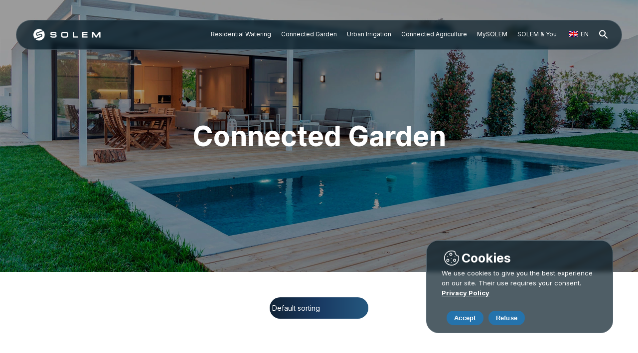

--- FILE ---
content_type: text/html; charset=UTF-8
request_url: https://solem-irrigation.com/en/categorie/jardin-connecte/
body_size: 28141
content:
<!doctype html>
<!--<html lang="en-GB" class="is-animating">-->
<html lang="en-GB">
<head>
	<meta charset="UTF-8">
	<meta name="viewport" content="width=device-width, initial-scale=1">
	<title>Jardin connecté &#8211; SOLEM</title>
<meta name='robots' content='max-image-preview:large' />
<script>window._wca = window._wca || [];</script>
<link rel='dns-prefetch' href='//stats.wp.com' />
<link rel='dns-prefetch' href='//www.googletagmanager.com' />
<link rel='dns-prefetch' href='//cdnjs.cloudflare.com' />
<link rel="alternate" type="application/rss+xml" title="SOLEM &raquo; Feed" href="https://solem-irrigation.com/en/feed/" />
<link rel="alternate" type="application/rss+xml" title="SOLEM &raquo; Comments Feed" href="https://solem-irrigation.com/en/comments/feed/" />
<link rel="alternate" type="application/rss+xml" title="SOLEM &raquo; Jardin connecté Category Feed" href="https://solem-irrigation.com/en/categorie/jardin-connecte/feed/" />
<style id='wp-img-auto-sizes-contain-inline-css'>
img:is([sizes=auto i],[sizes^="auto," i]){contain-intrinsic-size:3000px 1500px}
/*# sourceURL=wp-img-auto-sizes-contain-inline-css */
</style>
<link rel='stylesheet' id='berocket_products_label_style-css' href='https://solem-irrigation.com/wp-content/plugins/advanced-product-labels-for-woocommerce/css/frontend.css?ver=3.3.3.1' media='all' />
<style id='berocket_products_label_style-inline-css'>

        .berocket_better_labels:before,
        .berocket_better_labels:after {
            clear: both;
            content: " ";
            display: block;
        }
        .berocket_better_labels.berocket_better_labels_image {
            position: absolute!important;
            top: 0px!important;
            bottom: 0px!important;
            left: 0px!important;
            right: 0px!important;
            pointer-events: none;
        }
        .berocket_better_labels.berocket_better_labels_image * {
            pointer-events: none;
        }
        .berocket_better_labels.berocket_better_labels_image img,
        .berocket_better_labels.berocket_better_labels_image .fa,
        .berocket_better_labels.berocket_better_labels_image .berocket_color_label,
        .berocket_better_labels.berocket_better_labels_image .berocket_image_background,
        .berocket_better_labels .berocket_better_labels_line .br_alabel,
        .berocket_better_labels .berocket_better_labels_line .br_alabel span {
            pointer-events: all;
        }
        .berocket_better_labels .berocket_color_label,
        .br_alabel .berocket_color_label {
            width: 100%;
            height: 100%;
            display: block;
        }
        .berocket_better_labels .berocket_better_labels_position_left {
            text-align:left;
            float: left;
            clear: left;
        }
        .berocket_better_labels .berocket_better_labels_position_center {
            text-align:center;
        }
        .berocket_better_labels .berocket_better_labels_position_right {
            text-align:right;
            float: right;
            clear: right;
        }
        .berocket_better_labels.berocket_better_labels_label {
            clear: both
        }
        .berocket_better_labels .berocket_better_labels_line {
            line-height: 1px;
        }
        .berocket_better_labels.berocket_better_labels_label .berocket_better_labels_line {
            clear: none;
        }
        .berocket_better_labels .berocket_better_labels_position_left .berocket_better_labels_line {
            clear: left;
        }
        .berocket_better_labels .berocket_better_labels_position_right .berocket_better_labels_line {
            clear: right;
        }
        .berocket_better_labels .berocket_better_labels_line .br_alabel {
            display: inline-block;
            position: relative;
            top: 0!important;
            left: 0!important;
            right: 0!important;
            line-height: 1px;
        }.berocket_better_labels .berocket_better_labels_position {
                display: flex;
                flex-direction: column;
            }
            .berocket_better_labels .berocket_better_labels_position.berocket_better_labels_position_left {
                align-items: start;
            }
            .berocket_better_labels .berocket_better_labels_position.berocket_better_labels_position_right {
                align-items: end;
            }
            .rtl .berocket_better_labels .berocket_better_labels_position.berocket_better_labels_position_left {
                align-items: end;
            }
            .rtl .berocket_better_labels .berocket_better_labels_position.berocket_better_labels_position_right {
                align-items: start;
            }
            .berocket_better_labels .berocket_better_labels_position.berocket_better_labels_position_center {
                align-items: center;
            }
            .berocket_better_labels .berocket_better_labels_position .berocket_better_labels_inline {
                display: flex;
                align-items: start;
            }
/*# sourceURL=berocket_products_label_style-inline-css */
</style>
<link rel='stylesheet' id='font-awesome-css' href='https://cdnjs.cloudflare.com/ajax/libs/font-awesome/6.7.2/css/all.min.css?ver=6.9' media='all' />
<style id='wp-emoji-styles-inline-css'>

	img.wp-smiley, img.emoji {
		display: inline !important;
		border: none !important;
		box-shadow: none !important;
		height: 1em !important;
		width: 1em !important;
		margin: 0 0.07em !important;
		vertical-align: -0.1em !important;
		background: none !important;
		padding: 0 !important;
	}
/*# sourceURL=wp-emoji-styles-inline-css */
</style>
<style id='wp-block-library-inline-css'>
:root{--wp-block-synced-color:#7a00df;--wp-block-synced-color--rgb:122,0,223;--wp-bound-block-color:var(--wp-block-synced-color);--wp-editor-canvas-background:#ddd;--wp-admin-theme-color:#007cba;--wp-admin-theme-color--rgb:0,124,186;--wp-admin-theme-color-darker-10:#006ba1;--wp-admin-theme-color-darker-10--rgb:0,107,160.5;--wp-admin-theme-color-darker-20:#005a87;--wp-admin-theme-color-darker-20--rgb:0,90,135;--wp-admin-border-width-focus:2px}@media (min-resolution:192dpi){:root{--wp-admin-border-width-focus:1.5px}}.wp-element-button{cursor:pointer}:root .has-very-light-gray-background-color{background-color:#eee}:root .has-very-dark-gray-background-color{background-color:#313131}:root .has-very-light-gray-color{color:#eee}:root .has-very-dark-gray-color{color:#313131}:root .has-vivid-green-cyan-to-vivid-cyan-blue-gradient-background{background:linear-gradient(135deg,#00d084,#0693e3)}:root .has-purple-crush-gradient-background{background:linear-gradient(135deg,#34e2e4,#4721fb 50%,#ab1dfe)}:root .has-hazy-dawn-gradient-background{background:linear-gradient(135deg,#faaca8,#dad0ec)}:root .has-subdued-olive-gradient-background{background:linear-gradient(135deg,#fafae1,#67a671)}:root .has-atomic-cream-gradient-background{background:linear-gradient(135deg,#fdd79a,#004a59)}:root .has-nightshade-gradient-background{background:linear-gradient(135deg,#330968,#31cdcf)}:root .has-midnight-gradient-background{background:linear-gradient(135deg,#020381,#2874fc)}:root{--wp--preset--font-size--normal:16px;--wp--preset--font-size--huge:42px}.has-regular-font-size{font-size:1em}.has-larger-font-size{font-size:2.625em}.has-normal-font-size{font-size:var(--wp--preset--font-size--normal)}.has-huge-font-size{font-size:var(--wp--preset--font-size--huge)}.has-text-align-center{text-align:center}.has-text-align-left{text-align:left}.has-text-align-right{text-align:right}.has-fit-text{white-space:nowrap!important}#end-resizable-editor-section{display:none}.aligncenter{clear:both}.items-justified-left{justify-content:flex-start}.items-justified-center{justify-content:center}.items-justified-right{justify-content:flex-end}.items-justified-space-between{justify-content:space-between}.screen-reader-text{border:0;clip-path:inset(50%);height:1px;margin:-1px;overflow:hidden;padding:0;position:absolute;width:1px;word-wrap:normal!important}.screen-reader-text:focus{background-color:#ddd;clip-path:none;color:#444;display:block;font-size:1em;height:auto;left:5px;line-height:normal;padding:15px 23px 14px;text-decoration:none;top:5px;width:auto;z-index:100000}html :where(.has-border-color){border-style:solid}html :where([style*=border-top-color]){border-top-style:solid}html :where([style*=border-right-color]){border-right-style:solid}html :where([style*=border-bottom-color]){border-bottom-style:solid}html :where([style*=border-left-color]){border-left-style:solid}html :where([style*=border-width]){border-style:solid}html :where([style*=border-top-width]){border-top-style:solid}html :where([style*=border-right-width]){border-right-style:solid}html :where([style*=border-bottom-width]){border-bottom-style:solid}html :where([style*=border-left-width]){border-left-style:solid}html :where(img[class*=wp-image-]){height:auto;max-width:100%}:where(figure){margin:0 0 1em}html :where(.is-position-sticky){--wp-admin--admin-bar--position-offset:var(--wp-admin--admin-bar--height,0px)}@media screen and (max-width:600px){html :where(.is-position-sticky){--wp-admin--admin-bar--position-offset:0px}}

/*# sourceURL=wp-block-library-inline-css */
</style><style id='global-styles-inline-css'>
:root{--wp--preset--aspect-ratio--square: 1;--wp--preset--aspect-ratio--4-3: 4/3;--wp--preset--aspect-ratio--3-4: 3/4;--wp--preset--aspect-ratio--3-2: 3/2;--wp--preset--aspect-ratio--2-3: 2/3;--wp--preset--aspect-ratio--16-9: 16/9;--wp--preset--aspect-ratio--9-16: 9/16;--wp--preset--color--black: #000000;--wp--preset--color--cyan-bluish-gray: #abb8c3;--wp--preset--color--white: #ffffff;--wp--preset--color--pale-pink: #f78da7;--wp--preset--color--vivid-red: #cf2e2e;--wp--preset--color--luminous-vivid-orange: #ff6900;--wp--preset--color--luminous-vivid-amber: #fcb900;--wp--preset--color--light-green-cyan: #7bdcb5;--wp--preset--color--vivid-green-cyan: #00d084;--wp--preset--color--pale-cyan-blue: #8ed1fc;--wp--preset--color--vivid-cyan-blue: #0693e3;--wp--preset--color--vivid-purple: #9b51e0;--wp--preset--gradient--vivid-cyan-blue-to-vivid-purple: linear-gradient(135deg,rgb(6,147,227) 0%,rgb(155,81,224) 100%);--wp--preset--gradient--light-green-cyan-to-vivid-green-cyan: linear-gradient(135deg,rgb(122,220,180) 0%,rgb(0,208,130) 100%);--wp--preset--gradient--luminous-vivid-amber-to-luminous-vivid-orange: linear-gradient(135deg,rgb(252,185,0) 0%,rgb(255,105,0) 100%);--wp--preset--gradient--luminous-vivid-orange-to-vivid-red: linear-gradient(135deg,rgb(255,105,0) 0%,rgb(207,46,46) 100%);--wp--preset--gradient--very-light-gray-to-cyan-bluish-gray: linear-gradient(135deg,rgb(238,238,238) 0%,rgb(169,184,195) 100%);--wp--preset--gradient--cool-to-warm-spectrum: linear-gradient(135deg,rgb(74,234,220) 0%,rgb(151,120,209) 20%,rgb(207,42,186) 40%,rgb(238,44,130) 60%,rgb(251,105,98) 80%,rgb(254,248,76) 100%);--wp--preset--gradient--blush-light-purple: linear-gradient(135deg,rgb(255,206,236) 0%,rgb(152,150,240) 100%);--wp--preset--gradient--blush-bordeaux: linear-gradient(135deg,rgb(254,205,165) 0%,rgb(254,45,45) 50%,rgb(107,0,62) 100%);--wp--preset--gradient--luminous-dusk: linear-gradient(135deg,rgb(255,203,112) 0%,rgb(199,81,192) 50%,rgb(65,88,208) 100%);--wp--preset--gradient--pale-ocean: linear-gradient(135deg,rgb(255,245,203) 0%,rgb(182,227,212) 50%,rgb(51,167,181) 100%);--wp--preset--gradient--electric-grass: linear-gradient(135deg,rgb(202,248,128) 0%,rgb(113,206,126) 100%);--wp--preset--gradient--midnight: linear-gradient(135deg,rgb(2,3,129) 0%,rgb(40,116,252) 100%);--wp--preset--font-size--small: 13px;--wp--preset--font-size--medium: 18px;--wp--preset--font-size--large: 24px;--wp--preset--font-size--x-large: 42px;--wp--preset--font-size--normal: 14px;--wp--preset--font-size--huge: 32px;--wp--preset--spacing--20: 0.44rem;--wp--preset--spacing--30: 0.67rem;--wp--preset--spacing--40: 1rem;--wp--preset--spacing--50: 1.5rem;--wp--preset--spacing--60: 2.25rem;--wp--preset--spacing--70: 3.38rem;--wp--preset--spacing--80: 5.06rem;--wp--preset--shadow--natural: 6px 6px 9px rgba(0, 0, 0, 0.2);--wp--preset--shadow--deep: 12px 12px 50px rgba(0, 0, 0, 0.4);--wp--preset--shadow--sharp: 6px 6px 0px rgba(0, 0, 0, 0.2);--wp--preset--shadow--outlined: 6px 6px 0px -3px rgb(255, 255, 255), 6px 6px rgb(0, 0, 0);--wp--preset--shadow--crisp: 6px 6px 0px rgb(0, 0, 0);}:where(.is-layout-flex){gap: 0.5em;}:where(.is-layout-grid){gap: 0.5em;}body .is-layout-flex{display: flex;}.is-layout-flex{flex-wrap: wrap;align-items: center;}.is-layout-flex > :is(*, div){margin: 0;}body .is-layout-grid{display: grid;}.is-layout-grid > :is(*, div){margin: 0;}:where(.wp-block-columns.is-layout-flex){gap: 2em;}:where(.wp-block-columns.is-layout-grid){gap: 2em;}:where(.wp-block-post-template.is-layout-flex){gap: 1.25em;}:where(.wp-block-post-template.is-layout-grid){gap: 1.25em;}.has-black-color{color: var(--wp--preset--color--black) !important;}.has-cyan-bluish-gray-color{color: var(--wp--preset--color--cyan-bluish-gray) !important;}.has-white-color{color: var(--wp--preset--color--white) !important;}.has-pale-pink-color{color: var(--wp--preset--color--pale-pink) !important;}.has-vivid-red-color{color: var(--wp--preset--color--vivid-red) !important;}.has-luminous-vivid-orange-color{color: var(--wp--preset--color--luminous-vivid-orange) !important;}.has-luminous-vivid-amber-color{color: var(--wp--preset--color--luminous-vivid-amber) !important;}.has-light-green-cyan-color{color: var(--wp--preset--color--light-green-cyan) !important;}.has-vivid-green-cyan-color{color: var(--wp--preset--color--vivid-green-cyan) !important;}.has-pale-cyan-blue-color{color: var(--wp--preset--color--pale-cyan-blue) !important;}.has-vivid-cyan-blue-color{color: var(--wp--preset--color--vivid-cyan-blue) !important;}.has-vivid-purple-color{color: var(--wp--preset--color--vivid-purple) !important;}.has-black-background-color{background-color: var(--wp--preset--color--black) !important;}.has-cyan-bluish-gray-background-color{background-color: var(--wp--preset--color--cyan-bluish-gray) !important;}.has-white-background-color{background-color: var(--wp--preset--color--white) !important;}.has-pale-pink-background-color{background-color: var(--wp--preset--color--pale-pink) !important;}.has-vivid-red-background-color{background-color: var(--wp--preset--color--vivid-red) !important;}.has-luminous-vivid-orange-background-color{background-color: var(--wp--preset--color--luminous-vivid-orange) !important;}.has-luminous-vivid-amber-background-color{background-color: var(--wp--preset--color--luminous-vivid-amber) !important;}.has-light-green-cyan-background-color{background-color: var(--wp--preset--color--light-green-cyan) !important;}.has-vivid-green-cyan-background-color{background-color: var(--wp--preset--color--vivid-green-cyan) !important;}.has-pale-cyan-blue-background-color{background-color: var(--wp--preset--color--pale-cyan-blue) !important;}.has-vivid-cyan-blue-background-color{background-color: var(--wp--preset--color--vivid-cyan-blue) !important;}.has-vivid-purple-background-color{background-color: var(--wp--preset--color--vivid-purple) !important;}.has-black-border-color{border-color: var(--wp--preset--color--black) !important;}.has-cyan-bluish-gray-border-color{border-color: var(--wp--preset--color--cyan-bluish-gray) !important;}.has-white-border-color{border-color: var(--wp--preset--color--white) !important;}.has-pale-pink-border-color{border-color: var(--wp--preset--color--pale-pink) !important;}.has-vivid-red-border-color{border-color: var(--wp--preset--color--vivid-red) !important;}.has-luminous-vivid-orange-border-color{border-color: var(--wp--preset--color--luminous-vivid-orange) !important;}.has-luminous-vivid-amber-border-color{border-color: var(--wp--preset--color--luminous-vivid-amber) !important;}.has-light-green-cyan-border-color{border-color: var(--wp--preset--color--light-green-cyan) !important;}.has-vivid-green-cyan-border-color{border-color: var(--wp--preset--color--vivid-green-cyan) !important;}.has-pale-cyan-blue-border-color{border-color: var(--wp--preset--color--pale-cyan-blue) !important;}.has-vivid-cyan-blue-border-color{border-color: var(--wp--preset--color--vivid-cyan-blue) !important;}.has-vivid-purple-border-color{border-color: var(--wp--preset--color--vivid-purple) !important;}.has-vivid-cyan-blue-to-vivid-purple-gradient-background{background: var(--wp--preset--gradient--vivid-cyan-blue-to-vivid-purple) !important;}.has-light-green-cyan-to-vivid-green-cyan-gradient-background{background: var(--wp--preset--gradient--light-green-cyan-to-vivid-green-cyan) !important;}.has-luminous-vivid-amber-to-luminous-vivid-orange-gradient-background{background: var(--wp--preset--gradient--luminous-vivid-amber-to-luminous-vivid-orange) !important;}.has-luminous-vivid-orange-to-vivid-red-gradient-background{background: var(--wp--preset--gradient--luminous-vivid-orange-to-vivid-red) !important;}.has-very-light-gray-to-cyan-bluish-gray-gradient-background{background: var(--wp--preset--gradient--very-light-gray-to-cyan-bluish-gray) !important;}.has-cool-to-warm-spectrum-gradient-background{background: var(--wp--preset--gradient--cool-to-warm-spectrum) !important;}.has-blush-light-purple-gradient-background{background: var(--wp--preset--gradient--blush-light-purple) !important;}.has-blush-bordeaux-gradient-background{background: var(--wp--preset--gradient--blush-bordeaux) !important;}.has-luminous-dusk-gradient-background{background: var(--wp--preset--gradient--luminous-dusk) !important;}.has-pale-ocean-gradient-background{background: var(--wp--preset--gradient--pale-ocean) !important;}.has-electric-grass-gradient-background{background: var(--wp--preset--gradient--electric-grass) !important;}.has-midnight-gradient-background{background: var(--wp--preset--gradient--midnight) !important;}.has-small-font-size{font-size: var(--wp--preset--font-size--small) !important;}.has-medium-font-size{font-size: var(--wp--preset--font-size--medium) !important;}.has-large-font-size{font-size: var(--wp--preset--font-size--large) !important;}.has-x-large-font-size{font-size: var(--wp--preset--font-size--x-large) !important;}
/*# sourceURL=global-styles-inline-css */
</style>

<style id='classic-theme-styles-inline-css'>
/*! This file is auto-generated */
.wp-block-button__link{color:#fff;background-color:#32373c;border-radius:9999px;box-shadow:none;text-decoration:none;padding:calc(.667em + 2px) calc(1.333em + 2px);font-size:1.125em}.wp-block-file__button{background:#32373c;color:#fff;text-decoration:none}
/*# sourceURL=/wp-includes/css/classic-themes.min.css */
</style>
<link rel='stylesheet' id='wp-components-css' href='https://solem-irrigation.com/wp-includes/css/dist/components/style.min.css?ver=6.9' media='all' />
<link rel='stylesheet' id='wp-preferences-css' href='https://solem-irrigation.com/wp-includes/css/dist/preferences/style.min.css?ver=6.9' media='all' />
<link rel='stylesheet' id='wp-block-editor-css' href='https://solem-irrigation.com/wp-includes/css/dist/block-editor/style.min.css?ver=6.9' media='all' />
<link rel='stylesheet' id='popup-maker-block-library-style-css' href='https://solem-irrigation.com/wp-content/plugins/popup-maker/dist/packages/block-library-style.css?ver=dbea705cfafe089d65f1' media='all' />
<link rel='stylesheet' id='kttg-tooltips-animations-styles-css' href='https://solem-irrigation.com/wp-content/plugins/bluet-keywords-tooltip-generator/assets/animate.css?ver=6.9' media='all' />
<link rel='stylesheet' id='tooltipy-default-style-css' href='https://solem-irrigation.com/wp-content/plugins/bluet-keywords-tooltip-generator/assets/style.css?ver=5.5.9' media='all' />
<link rel='stylesheet' id='mediaelement-css' href='https://solem-irrigation.com/wp-includes/js/mediaelement/mediaelementplayer-legacy.min.css?ver=4.2.17' media='all' />
<link rel='stylesheet' id='wp-mediaelement-css' href='https://solem-irrigation.com/wp-includes/js/mediaelement/wp-mediaelement.min.css?ver=6.9' media='all' />
<link rel='stylesheet' id='contact-form-7-css' href='https://solem-irrigation.com/wp-content/plugins/contact-form-7/includes/css/styles.css?ver=6.1.4' media='all' />
<link rel='stylesheet' id='cookie-notice-front-css' href='https://solem-irrigation.com/wp-content/plugins/cookie-notice/css/front.min.css?ver=2.5.11' media='all' />
<link rel='stylesheet' id='swiper-css' href='https://solem-irrigation.com/wp-content/plugins/themerain-core/assets/css/swiper.min.css?ver=6.9' media='all' />
<link rel='stylesheet' id='fancybox-css' href='https://solem-irrigation.com/wp-content/plugins/themerain-core/assets/css/fancybox.min.css?ver=6.9' media='all' />
<link rel='stylesheet' id='trc-main-css' href='https://solem-irrigation.com/wp-content/plugins/themerain-core/assets/css/main.css?ver=6.9' media='all' />
<link rel='stylesheet' id='woocommerce-layout-css' href='https://solem-irrigation.com/wp-content/plugins/woocommerce/assets/css/woocommerce-layout.css?ver=10.4.3' media='all' />
<style id='woocommerce-layout-inline-css'>

	.infinite-scroll .woocommerce-pagination {
		display: none;
	}
/*# sourceURL=woocommerce-layout-inline-css */
</style>
<link rel='stylesheet' id='woocommerce-smallscreen-css' href='https://solem-irrigation.com/wp-content/plugins/woocommerce/assets/css/woocommerce-smallscreen.css?ver=10.4.3' media='only screen and (max-width: 768px)' />
<link rel='stylesheet' id='woocommerce-general-css' href='https://solem-irrigation.com/wp-content/plugins/woocommerce/assets/css/woocommerce.css?ver=10.4.3' media='all' />
<style id='woocommerce-inline-inline-css'>
.woocommerce form .form-row .required { visibility: visible; }
/*# sourceURL=woocommerce-inline-inline-css */
</style>
<link rel='stylesheet' id='trp-language-switcher-style-css' href='https://solem-irrigation.com/wp-content/plugins/translatepress-multilingual/assets/css/trp-language-switcher.css?ver=3.0.6' media='all' />
<link rel='stylesheet' id='wpos-slick-style-css' href='https://solem-irrigation.com/wp-content/plugins/woo-product-slider-and-carousel-with-category/assets/css/slick.css?ver=3.0.3' media='all' />
<link rel='stylesheet' id='wcpscwc-public-style-css' href='https://solem-irrigation.com/wp-content/plugins/woo-product-slider-and-carousel-with-category/assets/css/wcpscwc-public.css?ver=3.0.3' media='all' />
<link rel='stylesheet' id='ivory-search-styles-css' href='https://solem-irrigation.com/wp-content/plugins/add-search-to-menu/public/css/ivory-search.min.css?ver=5.5.13' media='all' />
<link rel='stylesheet' id='themerain-style-css' href='https://solem-irrigation.com/wp-content/themes/scena/assets/css/main.css?ver=1766966153' media='all' />
<style id='themerain-style-inline-css'>
@font-face { font-family: "helvetica"; src: url("https://solem-irrigation.com/wp-content/uploads/2022/06/Helvetica-Neue-Regular.woff2") format("woff2"); font-weight: 400; font-style: normal; } 
/* Custom CSS */ 
/*# sourceURL=themerain-style-inline-css */
</style>
<link rel='stylesheet' id='popup-maker-site-css' href='//solem-irrigation.com/wp-content/uploads/pum/pum-site-styles.css?generated=1755226843&#038;ver=1.21.5' media='all' />
<script src="https://solem-irrigation.com/wp-includes/js/jquery/jquery.min.js?ver=3.7.1" id="jquery-core-js"></script>
<script src="https://solem-irrigation.com/wp-includes/js/jquery/jquery-migrate.min.js?ver=3.4.1" id="jquery-migrate-js"></script>
<script id="cookie-notice-front-js-before">
var cnArgs = {"ajaxUrl":"https:\/\/solem-irrigation.com\/wp-admin\/admin-ajax.php","nonce":"db627a737e","hideEffect":"slide","position":"bottom","onScroll":false,"onScrollOffset":100,"onClick":false,"cookieName":"cookie_notice_accepted","cookieTime":86400,"cookieTimeRejected":31536000,"globalCookie":false,"redirection":false,"cache":false,"revokeCookies":false,"revokeCookiesOpt":"automatic"};

//# sourceURL=cookie-notice-front-js-before
</script>
<script src="https://solem-irrigation.com/wp-content/plugins/cookie-notice/js/front.min.js?ver=2.5.11" id="cookie-notice-front-js"></script>
<script src="https://solem-irrigation.com/wp-content/plugins/woocommerce/assets/js/jquery-blockui/jquery.blockUI.min.js?ver=2.7.0-wc.10.4.3" id="wc-jquery-blockui-js" data-wp-strategy="defer"></script>
<script id="wc-add-to-cart-js-extra">
var wc_add_to_cart_params = {"ajax_url":"/wp-admin/admin-ajax.php","wc_ajax_url":"https://solem-irrigation.com/en/?wc-ajax=%%endpoint%%","i18n_view_cart":"View cart","cart_url":"https://solem-irrigation.com/en","is_cart":"","cart_redirect_after_add":"no"};
//# sourceURL=wc-add-to-cart-js-extra
</script>
<script src="https://solem-irrigation.com/wp-content/plugins/woocommerce/assets/js/frontend/add-to-cart.min.js?ver=10.4.3" id="wc-add-to-cart-js" defer data-wp-strategy="defer"></script>
<script src="https://solem-irrigation.com/wp-content/plugins/woocommerce/assets/js/js-cookie/js.cookie.min.js?ver=2.1.4-wc.10.4.3" id="wc-js-cookie-js" data-wp-strategy="defer"></script>
<script src="https://solem-irrigation.com/wp-content/plugins/translatepress-multilingual/assets/js/trp-frontend-compatibility.js?ver=3.0.6" id="trp-frontend-compatibility-js"></script>
<script src="https://stats.wp.com/s-202552.js" id="woocommerce-analytics-js" defer data-wp-strategy="defer"></script>

<!-- Google tag (gtag.js) snippet added by Site Kit -->
<!-- Google Analytics snippet added by Site Kit -->
<script src="https://www.googletagmanager.com/gtag/js?id=GT-TQRJQ9M2" id="google_gtagjs-js" async></script>
<script id="google_gtagjs-js-after">
window.dataLayer = window.dataLayer || [];function gtag(){dataLayer.push(arguments);}
gtag("set","linker",{"domains":["solem-irrigation.com"]});
gtag("js", new Date());
gtag("set", "developer_id.dZTNiMT", true);
gtag("config", "GT-TQRJQ9M2");
 window._googlesitekit = window._googlesitekit || {}; window._googlesitekit.throttledEvents = []; window._googlesitekit.gtagEvent = (name, data) => { var key = JSON.stringify( { name, data } ); if ( !! window._googlesitekit.throttledEvents[ key ] ) { return; } window._googlesitekit.throttledEvents[ key ] = true; setTimeout( () => { delete window._googlesitekit.throttledEvents[ key ]; }, 5 ); gtag( "event", name, { ...data, event_source: "site-kit" } ); }; 
//# sourceURL=google_gtagjs-js-after
</script>
<link rel="https://api.w.org/" href="https://solem-irrigation.com/en/wp-json/" /><link rel="alternate" title="JSON" type="application/json" href="https://solem-irrigation.com/en/wp-json/wp/v2/product_cat/20" /><link rel="EditURI" type="application/rsd+xml" title="RSD" href="https://solem-irrigation.com/xmlrpc.php?rsd" />
<meta name="generator" content="WordPress 6.9" />
<meta name="generator" content="WooCommerce 10.4.3" />
<style>.product .images {position: relative;}</style>	<script>
		jQuery(function($) {
			//apply keyword style only if keywords are Fetched
			$(document).on("keywordsFetched",function(){
				$(".bluet_tooltip").each(function(){

				//console.log($(this).prop("tagName"));

					if($(this).prop("tagName")!="IMG"){
						$(this).css({
							"text-decoration": "none",
							"color": "inherit",
							
							"border-bottom": "1px dotted","border-bottom-color": "inherit"						});
					}

				});
			});
		});
	</script>

	<style>
	/*for alt images tooltips*/
	.bluet_tooltip_alt{
		color: #183962  !important;
		background-color:   !important;
	}
	

	
	.bluet_block_to_show{
		max-width: 500px;
	}
	.bluet_block_container{		  
		color: #183962  !important;
		background:   !important;
		box-shadow: 0px 0px 10px #717171  !important;
		font-size:12px  !important;
	}
	
	img.bluet_tooltip {
	  /*border: none;
	  width:12px;*/
	}

	.kttg_arrow_show_bottom:after{
		border-bottom-color: ;
	}
	
	.kttg_arrow_show_top:after{
		border-top-color: ;
	}
	
	.kttg_arrow_show_right:after{
		border-top-color: ;
	}
	
	.kttg_arrow_show_left:after{
		border-top-color: ;
	}

	@media screen and (max-width:400px){
		.bluet_hide_tooltip_button{
		    color: #183962  !important;
		    /*background-color:   !important;*/
		}
	}
	</style>
	<script type="text/javascript" src="https://solem-irrigation.com/wp-content/plugins/bluet-keywords-tooltip-generator/library/findandreplacedomtext.js"></script><meta name="generator" content="Site Kit by Google 1.168.0" /><link rel="alternate" hreflang="fr-FR" href="https://solem-irrigation.com/categorie/jardin-connecte/"/>
<link rel="alternate" hreflang="en-GB" href="https://solem-irrigation.com/en/categorie/jardin-connecte/"/>
<link rel="alternate" hreflang="es-ES" href="https://solem-irrigation.com/es/categorie/jardin-connecte/"/>
<link rel="alternate" hreflang="it-IT" href="https://solem-irrigation.com/it/categorie/jardin-connecte/"/>
<link rel="alternate" hreflang="de-DE" href="https://solem-irrigation.com/de/categorie/jardin-connecte/"/>
<link rel="alternate" hreflang="fr" href="https://solem-irrigation.com/categorie/jardin-connecte/"/>
<link rel="alternate" hreflang="en" href="https://solem-irrigation.com/en/categorie/jardin-connecte/"/>
<link rel="alternate" hreflang="es" href="https://solem-irrigation.com/es/categorie/jardin-connecte/"/>
<link rel="alternate" hreflang="it" href="https://solem-irrigation.com/it/categorie/jardin-connecte/"/>
<link rel="alternate" hreflang="de" href="https://solem-irrigation.com/de/categorie/jardin-connecte/"/>
	<style>img#wpstats{display:none}</style>
			<noscript><style>.woocommerce-product-gallery{ opacity: 1 !important; }</style></noscript>
	<link rel="icon" href="https://solem-irrigation.com/wp-content/uploads/2022/07/SOLEM_logotype-picto.png" sizes="32x32" />
<link rel="icon" href="https://solem-irrigation.com/wp-content/uploads/2022/07/SOLEM_logotype-picto.png" sizes="192x192" />
<link rel="apple-touch-icon" href="https://solem-irrigation.com/wp-content/uploads/2022/07/SOLEM_logotype-picto.png" />
<meta name="msapplication-TileImage" content="https://solem-irrigation.com/wp-content/uploads/2022/07/SOLEM_logotype-picto.png" />
<style type="text/css" media="screen">.is-menu path.search-icon-path { fill: #ffffff;}body .popup-search-close:after, body .search-close:after { border-color: #ffffff;}body .popup-search-close:before, body .search-close:before { border-color: #ffffff;}</style><link rel='stylesheet' id='wc-blocks-style-css' href='https://solem-irrigation.com/wp-content/plugins/woocommerce/assets/client/blocks/wc-blocks.css?ver=wc-10.4.3' media='all' />
<link rel='stylesheet' id='ivory-ajax-search-styles-css' href='https://solem-irrigation.com/wp-content/plugins/add-search-to-menu/public/css/ivory-ajax-search.min.css?ver=5.5.13' media='all' />
<link rel='stylesheet' id='mailpoet_public-css' href='https://solem-irrigation.com/wp-content/plugins/mailpoet/assets/dist/css/mailpoet-public.b1f0906e.css?ver=6.9' media='all' />
<link rel='stylesheet' id='mailpoet_custom_fonts_0-css' href='https://fonts.googleapis.com/css?family=Abril+FatFace%3A400%2C400i%2C700%2C700i%7CAlegreya%3A400%2C400i%2C700%2C700i%7CAlegreya+Sans%3A400%2C400i%2C700%2C700i%7CAmatic+SC%3A400%2C400i%2C700%2C700i%7CAnonymous+Pro%3A400%2C400i%2C700%2C700i%7CArchitects+Daughter%3A400%2C400i%2C700%2C700i%7CArchivo%3A400%2C400i%2C700%2C700i%7CArchivo+Narrow%3A400%2C400i%2C700%2C700i%7CAsap%3A400%2C400i%2C700%2C700i%7CBarlow%3A400%2C400i%2C700%2C700i%7CBioRhyme%3A400%2C400i%2C700%2C700i%7CBonbon%3A400%2C400i%2C700%2C700i%7CCabin%3A400%2C400i%2C700%2C700i%7CCairo%3A400%2C400i%2C700%2C700i%7CCardo%3A400%2C400i%2C700%2C700i%7CChivo%3A400%2C400i%2C700%2C700i%7CConcert+One%3A400%2C400i%2C700%2C700i%7CCormorant%3A400%2C400i%2C700%2C700i%7CCrimson+Text%3A400%2C400i%2C700%2C700i%7CEczar%3A400%2C400i%2C700%2C700i%7CExo+2%3A400%2C400i%2C700%2C700i%7CFira+Sans%3A400%2C400i%2C700%2C700i%7CFjalla+One%3A400%2C400i%2C700%2C700i%7CFrank+Ruhl+Libre%3A400%2C400i%2C700%2C700i%7CGreat+Vibes%3A400%2C400i%2C700%2C700i&#038;ver=6.9' media='all' />
<link rel='stylesheet' id='mailpoet_custom_fonts_1-css' href='https://fonts.googleapis.com/css?family=Heebo%3A400%2C400i%2C700%2C700i%7CIBM+Plex%3A400%2C400i%2C700%2C700i%7CInconsolata%3A400%2C400i%2C700%2C700i%7CIndie+Flower%3A400%2C400i%2C700%2C700i%7CInknut+Antiqua%3A400%2C400i%2C700%2C700i%7CInter%3A400%2C400i%2C700%2C700i%7CKarla%3A400%2C400i%2C700%2C700i%7CLibre+Baskerville%3A400%2C400i%2C700%2C700i%7CLibre+Franklin%3A400%2C400i%2C700%2C700i%7CMontserrat%3A400%2C400i%2C700%2C700i%7CNeuton%3A400%2C400i%2C700%2C700i%7CNotable%3A400%2C400i%2C700%2C700i%7CNothing+You+Could+Do%3A400%2C400i%2C700%2C700i%7CNoto+Sans%3A400%2C400i%2C700%2C700i%7CNunito%3A400%2C400i%2C700%2C700i%7COld+Standard+TT%3A400%2C400i%2C700%2C700i%7COxygen%3A400%2C400i%2C700%2C700i%7CPacifico%3A400%2C400i%2C700%2C700i%7CPoppins%3A400%2C400i%2C700%2C700i%7CProza+Libre%3A400%2C400i%2C700%2C700i%7CPT+Sans%3A400%2C400i%2C700%2C700i%7CPT+Serif%3A400%2C400i%2C700%2C700i%7CRakkas%3A400%2C400i%2C700%2C700i%7CReenie+Beanie%3A400%2C400i%2C700%2C700i%7CRoboto+Slab%3A400%2C400i%2C700%2C700i&#038;ver=6.9' media='all' />
<link rel='stylesheet' id='mailpoet_custom_fonts_2-css' href='https://fonts.googleapis.com/css?family=Ropa+Sans%3A400%2C400i%2C700%2C700i%7CRubik%3A400%2C400i%2C700%2C700i%7CShadows+Into+Light%3A400%2C400i%2C700%2C700i%7CSpace+Mono%3A400%2C400i%2C700%2C700i%7CSpectral%3A400%2C400i%2C700%2C700i%7CSue+Ellen+Francisco%3A400%2C400i%2C700%2C700i%7CTitillium+Web%3A400%2C400i%2C700%2C700i%7CUbuntu%3A400%2C400i%2C700%2C700i%7CVarela%3A400%2C400i%2C700%2C700i%7CVollkorn%3A400%2C400i%2C700%2C700i%7CWork+Sans%3A400%2C400i%2C700%2C700i%7CYatra+One%3A400%2C400i%2C700%2C700i&#038;ver=6.9' media='all' />
</head>

<body class="wp-embed-responsive wp-theme-scena theme-scena cookies-not-set woocommerce woocommerce-page woocommerce-no-js translatepress-en_GB scena swup-enabled hero-normal">
	
	<div id="swup" class="site">
		<header class="site-header">
			<div class="site-logo"><a href="https://solem-irrigation.com/en/" rel="home"><img class="logo-dark" src="https://solem-irrigation.com/wp-content/uploads/2022/06/Logo_SOLEM_White_a-propos.png" alt="SOLEM" style="max-width: 250px;"><img class="logo-light" src="https://solem-irrigation.com/wp-content/uploads/2022/06/Logo_SOLEM_White_a-propos.png" alt="SOLEM" style="max-width: 250px;"></a></div>			<div class="site-menu-wrap"><nav class="site-menu"><ul id="menu-menu-1" class="menu"><li id="menu-item-378" class="menu-item menu-item-type-post_type menu-item-object-page menu-item-has-children menu-item-378"><a href="https://solem-irrigation.com/en/arrosage-residentiel/">Residential Watering</a><span class="dropdown-toggle"></span>
<ul class="sub-menu">
	<li id="menu-item-9720" class="menu-item menu-item-type-custom menu-item-object-custom menu-item-9720"><a href="https://solem-irrigation.com/en/produits-arrosage-residentiel/#programmateurs-pile">Battery-Powered Controllers</a></li>
	<li id="menu-item-9721" class="menu-item menu-item-type-custom menu-item-object-custom menu-item-9721"><a href="https://solem-irrigation.com/en/produits-arrosage-residentiel/#programmateurs-secteur">AC-powered controllers</a></li>
	<li id="menu-item-9723" class="menu-item menu-item-type-custom menu-item-object-custom menu-item-9723"><a href="https://solem-irrigation.com/en/produits-arrosage-residentiel/#passerelles">Gateways</a></li>
	<li id="menu-item-9722" class="menu-item menu-item-type-custom menu-item-object-custom menu-item-9722"><a href="https://solem-irrigation.com/en/produits-arrosage-residentiel/#sondes">Sensor modules</a></li>
	<li id="menu-item-9719" class="menu-item menu-item-type-post_type menu-item-object-page menu-item-9719"><a href="https://solem-irrigation.com/en/produits-arrosage-residentiel/">All products</a></li>
</ul>
</li>
<li id="menu-item-377" class="menu-item menu-item-type-post_type menu-item-object-page menu-item-has-children menu-item-377"><a href="https://solem-irrigation.com/en/jardin-connecte/">Connected Garden</a><span class="dropdown-toggle"></span>
<ul class="sub-menu">
	<li id="menu-item-9725" class="menu-item menu-item-type-custom menu-item-object-custom menu-item-9725"><a href="https://solem-irrigation.com/en/produits-jardin-connecte/#arrosage">Watering</a></li>
	<li id="menu-item-9726" class="menu-item menu-item-type-custom menu-item-object-custom menu-item-9726"><a href="https://solem-irrigation.com/en/produits-jardin-connecte/#piscine-eclairage">Pool &amp; Lighting</a></li>
	<li id="menu-item-9728" class="menu-item menu-item-type-custom menu-item-object-custom menu-item-9728"><a href="https://solem-irrigation.com/en/produits-jardin-connecte/#passerelles">Gateways</a></li>
	<li id="menu-item-9727" class="menu-item menu-item-type-custom menu-item-object-custom menu-item-9727"><a href="https://solem-irrigation.com/en/produits-jardin-connecte/#sondes">Sensor modules</a></li>
	<li id="menu-item-9729" class="menu-item menu-item-type-custom menu-item-object-custom menu-item-9729"><a href="https://solem-irrigation.com/en/produits-jardin-connecte/#accessoires">Accessories</a></li>
	<li id="menu-item-9724" class="menu-item menu-item-type-post_type menu-item-object-page menu-item-9724"><a href="https://solem-irrigation.com/en/produits-jardin-connecte/">All products</a></li>
</ul>
</li>
<li id="menu-item-15776" class="menu-item menu-item-type-post_type menu-item-object-page menu-item-has-children menu-item-15776"><a href="https://solem-irrigation.com/en/irrigation-urbaine/">Urban Irrigation</a><span class="dropdown-toggle"></span>
<ul class="sub-menu">
	<li id="menu-item-9731" class="menu-item menu-item-type-custom menu-item-object-custom menu-item-9731"><a href="https://solem-irrigation.com/en/produits-irrigation-municipale/#programmateurs-pile">Battery-Powered Controllers</a></li>
	<li id="menu-item-9732" class="menu-item menu-item-type-custom menu-item-object-custom menu-item-9732"><a href="https://solem-irrigation.com/en/produits-irrigation-municipale/#programmateurs-secteur">AC-powered controllers</a></li>
	<li id="menu-item-9734" class="menu-item menu-item-type-custom menu-item-object-custom menu-item-9734"><a href="https://solem-irrigation.com/en/produits-irrigation-municipale/#passerelles">Gateways</a></li>
	<li id="menu-item-9733" class="menu-item menu-item-type-custom menu-item-object-custom menu-item-9733"><a href="https://solem-irrigation.com/en/produits-irrigation-municipale/#sondes">Sensor modules</a></li>
	<li id="menu-item-9735" class="menu-item menu-item-type-custom menu-item-object-custom menu-item-9735"><a href="https://solem-irrigation.com/en/produits-irrigation-municipale/#accessoires">Accessories</a></li>
	<li id="menu-item-9730" class="menu-item menu-item-type-post_type menu-item-object-page menu-item-9730"><a href="https://solem-irrigation.com/en/produits-irrigation-municipale/">All products</a></li>
</ul>
</li>
<li id="menu-item-15777" class="menu-item menu-item-type-post_type menu-item-object-page menu-item-has-children menu-item-15777"><a href="https://solem-irrigation.com/en/agriculture-connectee/">Connected Agriculture</a><span class="dropdown-toggle"></span>
<ul class="sub-menu">
	<li id="menu-item-9737" class="menu-item menu-item-type-custom menu-item-object-custom menu-item-9737"><a href="https://solem-irrigation.com/en/produits-irrigation-agricole/#programmateurs-pile">Battery-Powered Controllers</a></li>
	<li id="menu-item-9738" class="menu-item menu-item-type-custom menu-item-object-custom menu-item-9738"><a href="https://solem-irrigation.com/en/produits-irrigation-agricole/#passerelles">Gateways</a></li>
	<li id="menu-item-9739" class="menu-item menu-item-type-custom menu-item-object-custom menu-item-9739"><a href="https://solem-irrigation.com/en/produits-irrigation-agricole/#sondes">Sensor modules</a></li>
	<li id="menu-item-9740" class="menu-item menu-item-type-custom menu-item-object-custom menu-item-9740"><a href="https://solem-irrigation.com/en/produits-irrigation-agricole/#accessoires">Accessories</a></li>
	<li id="menu-item-9736" class="menu-item menu-item-type-post_type menu-item-object-page menu-item-9736"><a href="https://solem-irrigation.com/en/produits-irrigation-agricole/">All products</a></li>
</ul>
</li>
<li id="menu-item-379" class="menu-item menu-item-type-custom menu-item-object-custom menu-item-has-children menu-item-379"><a href="#">MySOLEM</a><span class="dropdown-toggle"></span>
<ul class="sub-menu">
	<li id="menu-item-16352" class="menu-item menu-item-type-post_type menu-item-object-page menu-item-16352"><a href="https://solem-irrigation.com/en/application-mysolem/">Mobile App</a></li>
	<li id="menu-item-373" class="menu-item menu-item-type-post_type menu-item-object-page menu-item-373"><a href="https://solem-irrigation.com/en/plateforme/">Online platform</a></li>
</ul>
</li>
<li id="menu-item-449" class="menu-item menu-item-type-custom menu-item-object-custom menu-item-has-children menu-item-449"><a href="#">SOLEM &amp; You</a><span class="dropdown-toggle"></span>
<ul class="sub-menu">
	<li id="menu-item-4763" class="menu-item menu-item-type-post_type menu-item-object-page menu-item-4763"><a href="https://solem-irrigation.com/en/catalogues/">Catalogs</a></li>
	<li id="menu-item-6192" class="menu-item menu-item-type-post_type menu-item-object-page menu-item-6192"><a href="https://solem-irrigation.com/en/support-mysolem/">MySOLEM Support</a></li>
	<li id="menu-item-15778" class="menu-item menu-item-type-post_type menu-item-object-page menu-item-15778"><a href="https://solem-irrigation.com/en/nous-contacter/">Contact Us</a></li>
</ul>
</li>
<li id="menu-item-5761" class="trp-language-switcher-container menu-item menu-item-type-post_type menu-item-object-language_switcher menu-item-has-children current-language-menu-item menu-item-5761"><a href="https://solem-irrigation.com/en/categorie/jardin-connecte/"><span data-no-translation><img class="trp-flag-image" src="https://solem-irrigation.com/wp-content/plugins/translatepress-multilingual/assets/images/flags/en_GB.png" width="18" height="12" alt="en_GB" title="English"><span class="trp-ls-language-name">EN</span></span></a><span class="dropdown-toggle"></span>
<ul class="sub-menu">
	<li id="menu-item-5763" class="trp-language-switcher-container menu-item menu-item-type-post_type menu-item-object-language_switcher menu-item-5763"><a href="https://solem-irrigation.com/categorie/jardin-connecte/"><span data-no-translation><img class="trp-flag-image" src="https://solem-irrigation.com/wp-content/plugins/translatepress-multilingual/assets/images/flags/fr_FR.png" width="18" height="12" alt="fr_FR" title="French"><span class="trp-ls-language-name">FR</span></span></a></li>
</ul>
</li>
<li class="astm-search-menu is-menu is-dropdown menu-item"><a href="#" role="button" aria-label="Search Icon Link" data-no-translation-aria-label=""><svg width="20" height="20" class="search-icon" role="img" viewbox="2 9 20 5" focusable="false" aria-label="Search" data-no-translation-aria-label="">
						<path class="search-icon-path" d="M15.5 14h-.79l-.28-.27C15.41 12.59 16 11.11 16 9.5 16 5.91 13.09 3 9.5 3S3 5.91 3 9.5 5.91 16 9.5 16c1.61 0 3.09-.59 4.23-1.57l.27.28v.79l5 4.99L20.49 19l-4.99-5zm-6 0C7.01 14 5 11.99 5 9.5S7.01 5 9.5 5 14 7.01 14 9.5 11.99 14 9.5 14z"></path></svg></a><form data-min-no-for-search="1" data-result-box-max-height="400" data-form-id="2515" class="is-search-form is-form-style is-form-style-3 is-form-id-2515 is-ajax-search" action="https://solem-irrigation.com/en/" method="get" role="search" data-trp-original-action="https://solem-irrigation.com/en/" ><label for="is-search-input-2515"><span class="is-screen-reader-text" data-no-translation="" data-trp-gettext="">Search for:</span><input  type="search" id="is-search-input-2515" name="s" value="" class="is-search-input" placeholder="Search here..." autocomplete="off" data-no-translation-placeholder="" /><span class="is-loader-image" style="display: none;background-image:url(https://solem-irrigation.com/wp-content/plugins/add-search-to-menu/public/images/spinner.gif);" ></span></label><button type="submit" class="is-search-submit"><span class="is-screen-reader-text" data-no-translation="" data-trp-gettext="">Search Button</span><span class="is-search-icon"><svg focusable="false" aria-label="Search" xmlns="http://www.w3.org/2000/svg" viewbox="0 0 24 24" width="24px" data-no-translation-aria-label=""><path d="M15.5 14h-.79l-.28-.27C15.41 12.59 16 11.11 16 9.5 16 5.91 13.09 3 9.5 3S3 5.91 3 9.5 5.91 16 9.5 16c1.61 0 3.09-.59 4.23-1.57l.27.28v.79l5 4.99L20.49 19l-4.99-5zm-6 0C7.01 14 5 11.99 5 9.5S7.01 5 9.5 5 14 7.01 14 9.5 11.99 14 9.5 14z"></path></svg></span></button><input type="hidden" name="id" value="2515" /><input type="hidden" name="trp-form-language" value="en"/></form></li></ul></nav><div class="site-social"></div></div><div class="menu-toggle"><span></span><span></span></div>                        <a class="cart-customlocation" href="https://solem-irrigation.com/en" title="View your shopping cart" style="display: none;" data-no-translation-title=""><i class="fas fa-shopping-cart"></i><span class="cart-count" data-value="0">0</span></a>
		</header>

		
<div class="site-hero parallax-img title-">
			<div class="hero-caption">
							<h1 class="hero-title">Connected Garden</h1>
			
					</div>
	
	</div>

		<main class="site-main">
<article id="post-0" class="post-0 page type-page status-publish hentry has-content">
	<div class="entry-content">
		<div class="woocommerce columns-3"><div class="woocommerce-notices-wrapper"></div><p class="woocommerce-result-count" role="alert" aria-relevant="all" >
	Showing 1&ndash;12 of 21 results</p>
<form class="woocommerce-ordering" method="get" action="">
		<select
		name="orderby"
		class="orderby"
					aria-label="Shop order" data-no-translation-aria-label=""
			>
					<option value="menu_order"  selected='selected' data-no-translation="" data-trp-gettext="">Default sorting</option>
					<option value="popularity" data-no-translation="" data-trp-gettext="" >Sort by popularity</option>
					<option value="date" data-no-translation="" data-trp-gettext="" >Sort by latest</option>
					<option value="price" data-no-translation="" data-trp-gettext="" >Sort by price: low to high</option>
					<option value="price-desc" data-no-translation="" data-trp-gettext="" >Sort by price: high to low</option>
			</select>
	<input type="hidden" name="paged" value="1" />
	<input type="hidden" name="trp-form-language" value="en"/></form>
<ul class="products columns-3">
<li class="has-content product type-product post-6790 status-publish first instock product_cat-arrosage-residentiel product_cat-irrigation-municipalite product_cat-programmateurs-pile-residentiel product_cat-programmateurs-pile-jardin-connecte product_cat-programmateurs-pile-municipalite has-post-thumbnail shipping-taxable purchasable product-type-variable">
	<a href="https://solem-irrigation.com/en/product/kit-lr-ip-eco/" class="woocommerce-LoopProduct-link woocommerce-loop-product__link"><img width="512" height="512" src="https://solem-irrigation.com/wp-content/uploads/2023/11/LR-IP-ECO.png" class="attachment-woocommerce_thumbnail size-woocommerce_thumbnail" alt="LR-IP-ECO" decoding="async" loading="lazy" srcset="https://solem-irrigation.com/wp-content/uploads/2023/11/LR-IP-ECO.png 512w, https://solem-irrigation.com/wp-content/uploads/2023/11/LR-IP-ECO-300x300.png 300w, https://solem-irrigation.com/wp-content/uploads/2023/11/LR-IP-ECO-150x150.png 150w, https://solem-irrigation.com/wp-content/uploads/2023/11/LR-IP-ECO-12x12.png 12w, https://solem-irrigation.com/wp-content/uploads/2023/11/LR-IP-ECO-100x100.png 100w" sizes="auto, (max-width: 512px) 100vw, 512px" /><div class="berocket_better_labels berocket_better_labels_image"><div class="berocket_better_labels_position berocket_better_labels_position_left"><div class="berocket_better_labels_line berocket_better_labels_line_1"><div class="berocket_better_labels_inline berocket_better_labels_inline_1"><div class="br_alabel br_alabel_type_text br_alabel_template_type_css berocket_alabel_id_849  br_alabel_better_compatibility" style=""><span  style=""><i style="background-color: #f16543; border-color: #f16543;" class="template-span-before"></i><i style="background-color: #f16543; border-color: #f16543;" class="template-i"></i><i style="background-color: #f16543; border-color: #f16543;" class="template-i-before"></i><i style="background-color: #f16543; border-color: #f16543;" class="template-i-after"></i><b style="text-align: center;z-index: 100;" class="br-labels-css br-labels-css-1">New</b></span></div></div></div></div></div><h2 class="woocommerce-loop-product__title">LR-IP-ECO</h2>	<div itemprop="description">
		<h3 class="product-name" style="display: none;">LR-IP-ECO</h3>
<h3>Rechargeable LoRa Irrigation Controller</h3>
<div class="short-spec">
<p class="techno-icones"><img src="/wp-content/uploads/2024/09/BL.png"/><img src="/wp-content/uploads/2024/09/LoRa.png"/></p>
<p><span class="spec-icon"><img src="https://solem-irrigation.com/wp-content/uploads/2022/06/Picto_stations_.png"/></span> <span class="spec-text">Version 1 / 2 / 4 / 6 station(s)</span></p>
<p><span class="spec-icon"><img src="https://solem-irrigation.com/wp-content/uploads/2022/06/Picto_stations-1.png"/></span> <span class="spec-text">Built-in flowmeter, rain sensor or pressure switch input</span></p>
<p><span class="spec-icon"><img src="https://solem-irrigation.com/wp-content/uploads/2025/11/P_rechargeable.png"/></span> <span class="spec-text">Batterie interne rechargeable via turbine ou panneau photovoltaïque</span></p>
</div>
<div class="product-slide-bottom">
<div class="product-techno">
<span class="icon-ble"><img src="https://solem-irrigation.com/wp-content/uploads/2024/09/BL.png"/></span><br />
<span><img src="https://solem-irrigation.com/wp-content/uploads/2024/09/LoRa.png"/></span>
</div>
<p class="product-link">View</p>
</div>
	</div>
	
	<span class="price"><span class="woocommerce-Price-amount amount"></span></span>
</a><a href="https://solem-irrigation.com/en/product/kit-lr-ip-eco/" aria-describedby="woocommerce_loop_add_to_cart_link_describedby_6790" data-quantity="1" class="button product_type_variable add_to_cart_button" data-product_id="6790" data-product_sku="" aria-label="Sélectionner les options pour “LR-IP-ECO”" rel="nofollow" data-no-translation="" data-trp-gettext="" data-no-translation-aria-label="">Choix des options</a>	<span id="woocommerce_loop_add_to_cart_link_describedby_6790" class="screen-reader-text">
		Ce produit a plusieurs variations. Les options peuvent être choisies sur la page du produit	</span>
</li>
<li class="has-content product type-product post-6776 status-publish instock product_cat-arrosage-residentiel product_cat-irrigation-municipalite product_cat-jardin-connecte product_cat-programmateurs-secteur-jardin-connecte product_cat-programmateurs-secteur-municipalite product_cat-programmateurs-secteur-residentiel has-post-thumbnail shipping-taxable purchasable product-type-variable">
	<a href="https://solem-irrigation.com/en/product/villa/" class="woocommerce-LoopProduct-link woocommerce-loop-product__link"><img width="512" height="512" src="https://solem-irrigation.com/wp-content/uploads/2023/11/VILLAcoque.png" class="attachment-woocommerce_thumbnail size-woocommerce_thumbnail" alt="VILLA" decoding="async" loading="lazy" srcset="https://solem-irrigation.com/wp-content/uploads/2023/11/VILLAcoque.png 512w, https://solem-irrigation.com/wp-content/uploads/2023/11/VILLAcoque-300x300.png 300w, https://solem-irrigation.com/wp-content/uploads/2023/11/VILLAcoque-150x150.png 150w, https://solem-irrigation.com/wp-content/uploads/2023/11/VILLAcoque-12x12.png 12w, https://solem-irrigation.com/wp-content/uploads/2023/11/VILLAcoque-100x100.png 100w" sizes="auto, (max-width: 512px) 100vw, 512px" /><div class="berocket_better_labels berocket_better_labels_image"><div class="berocket_better_labels_position berocket_better_labels_position_left"><div class="berocket_better_labels_line berocket_better_labels_line_1"><div class="berocket_better_labels_inline berocket_better_labels_inline_1"><div class="br_alabel br_alabel_type_text br_alabel_template_type_css berocket_alabel_id_849  br_alabel_better_compatibility" style=""><span  style=""><i style="background-color: #f16543; border-color: #f16543;" class="template-span-before"></i><i style="background-color: #f16543; border-color: #f16543;" class="template-i"></i><i style="background-color: #f16543; border-color: #f16543;" class="template-i-before"></i><i style="background-color: #f16543; border-color: #f16543;" class="template-i-after"></i><b style="text-align: center;z-index: 100;" class="br-labels-css br-labels-css-1">New</b></span></div></div></div></div></div><h2 class="woocommerce-loop-product__title">VILLA</h2>	<div itemprop="description">
		<h3 class="product-name" style="display: none;">VILLA</h3>
<h3>Wi-Fi Outdoor Watering Controller</h3>
<div class="short-spec">
<p class="techno-icones"><img src="/wp-content/uploads/2024/09/BL.png"/><img src="/wp-content/uploads/2024/09/Wi-Fi.png"/></p>
<p><span class="spec-icon"><img src="https://solem-irrigation.com/wp-content/uploads/2022/06/Picto_stations_.png" /></span> <span class="spec-text">4 / 6 / 9 / 12 station(s)</span></p>
<p><span class="spec-icon"><img src="https://solem-irrigation.com/wp-content/uploads/2022/06/Picto_stations-1.png" /></span> <span class="spec-text">water meter / rain sensor / pressure switch inputs (2)</span></p>
</div>
<div class="product-slide-bottom">
<div class="product-techno">
<span class="icon-ble"><img src="https://solem-irrigation.com/wp-content/uploads/2024/09/BL.png"/></span><br />
<span><img src="https://solem-irrigation.com/wp-content/uploads/2024/09/Wi-Fi.png"/></span>
</div>
<p class="product-link">View</p>
</div>
	</div>
	
	<span class="price"><span class="woocommerce-Price-amount amount"></span></span>
</a><a href="https://solem-irrigation.com/en/product/villa/" aria-describedby="woocommerce_loop_add_to_cart_link_describedby_6776" data-quantity="1" class="button product_type_variable add_to_cart_button" data-product_id="6776" data-product_sku="" aria-label="Sélectionner les options pour “VILLA”" rel="nofollow" data-no-translation="" data-trp-gettext="" data-no-translation-aria-label="">Choix des options</a>	<span id="woocommerce_loop_add_to_cart_link_describedby_6776" class="screen-reader-text">
		Ce produit a plusieurs variations. Les options peuvent être choisies sur la page du produit	</span>
</li>
<li class="has-content product type-product post-30 status-publish last instock product_cat-arrosage-residentiel product_cat-jardin-connecte product_cat-passerelles-residentiel product_cat-passerelles-jardin-connecte has-post-thumbnail shipping-taxable purchasable product-type-simple">
	<a href="https://solem-irrigation.com/en/product/lr-mb-10/" class="woocommerce-LoopProduct-link woocommerce-loop-product__link"><img width="1" height="1" src="https://solem-irrigation.com/wp-content/uploads/2022/06/LRMB10.png" class="attachment-woocommerce_thumbnail size-woocommerce_thumbnail" alt="LR-MB-10" decoding="async" loading="lazy" /><h2 class="woocommerce-loop-product__title">LR-MB-10</h2>	<div itemprop="description">
		<h3 class="product-name" style="display: none;">LR-MB-10</h3>
<h3>WiFi Indoor Gateway</h3>
<div class="short-spec">
<p class="techno-icones"><img src="/wp-content/uploads/2024/09/Wi-Fi.png"/><img src="/wp-content/uploads/2024/09/LoRa.png"/></p>
<p><span class="spec-icon"><img src="https://solem-irrigation.com/wp-content/uploads/2022/06/Picto_modules-produits.png"/></span> <span class="spec-text">Connects up to 10 modules</span></p>
</div>
<div class="product-slide-bottom">
<div class="product-techno">
<span><img src="https://solem-irrigation.com/wp-content/uploads/2024/09/Wi-Fi.png"/></span><br />
<span><img src="https://solem-irrigation.com/wp-content/uploads/2024/09/LoRa.png"/></span>
</div>
<p class="product-link">View</p>
</div>
	</div>
	
	<span class="price"><span class="woocommerce-Price-amount amount"></span></span>
</a><a href="/en/categorie/jardin-connecte/?add-to-cart=30" aria-describedby="woocommerce_loop_add_to_cart_link_describedby_30" data-quantity="1" class="button product_type_simple add_to_cart_button ajax_add_to_cart" data-product_id="30" data-product_sku="" aria-label="Add to basket: “LR-MB-10”" rel="nofollow" data-success_message="« LR-MB-10 » a été ajouté à votre panier" role="button" data-no-translation="" data-trp-gettext="" data-no-translation-aria-label="" data-no-translation-data-success_message="">Add to cart</a>	<span id="woocommerce_loop_add_to_cart_link_describedby_30" class="screen-reader-text">
			</span>
</li>
<li class="has-content product type-product post-472 status-publish first instock product_cat-arrosage product_cat-arrosage-residentiel product_cat-irrigation-municipalite product_cat-jardin-connecte product_cat-programmateurs-pile-residentiel product_cat-programmateurs-pile-jardin-connecte product_cat-programmateurs-pile-municipalite has-post-thumbnail shipping-taxable purchasable product-type-variable">
	<a href="https://solem-irrigation.com/en/product/lr-ip/" class="woocommerce-LoopProduct-link woocommerce-loop-product__link"><img width="1" height="1" src="https://solem-irrigation.com/wp-content/uploads/2022/05/photo-lr-ip-fl-512x512-1.png" class="attachment-woocommerce_thumbnail size-woocommerce_thumbnail" alt="LR-IP" decoding="async" loading="lazy" /><h2 class="woocommerce-loop-product__title">LR-IP</h2>	<div itemprop="description">
		<h3 class="product-name" style="display: none;">LR-IP</h3>
<h3>LoRa Irrigation Controller</h3>
<div class="short-spec">
<p class="techno-icones"><img src="/wp-content/uploads/2024/09/BL.png"/><img src="/wp-content/uploads/2024/09/LoRa.png"/></p>
<p><span class="spec-icon"><img src="https://solem-irrigation.com/wp-content/uploads/2022/06/Picto_stations_.png"/></span> <span class="spec-text">Version 1 / 2 / 4 / 6 station(s)</span></p>
<p><span class="spec-icon"><img src="https://solem-irrigation.com/wp-content/uploads/2022/06/Picto_stations-1.png"/></span> <span class="spec-text">Water meter or rain sensor or pressure switch input</span></p>
</div>
<div class="product-slide-bottom">
<div class="product-techno">
<span class="icon-ble"><img src="https://solem-irrigation.com/wp-content/uploads/2024/09/BL.png"/></span><br />
<span><img src="https://solem-irrigation.com/wp-content/uploads/2024/09/LoRa.png"/></span>
</div>
<p class="product-link">View</p>
</div>
	</div>
	
	<span class="price"><span class="woocommerce-Price-amount amount"></span></span>
</a><a href="https://solem-irrigation.com/en/product/lr-ip/" aria-describedby="woocommerce_loop_add_to_cart_link_describedby_472" data-quantity="1" class="button product_type_variable add_to_cart_button" data-product_id="472" data-product_sku="" aria-label="Sélectionner les options pour “LR-IP”" rel="nofollow" data-no-translation="" data-trp-gettext="" data-no-translation-aria-label="">Choix des options</a>	<span id="woocommerce_loop_add_to_cart_link_describedby_472" class="screen-reader-text">
		Ce produit a plusieurs variations. Les options peuvent être choisies sur la page du produit	</span>
</li>
<li class="has-content product type-product post-479 status-publish instock product_cat-arrosage-residentiel product_cat-eclairage product_cat-irrigation-municipalite product_cat-jardin-connecte product_cat-programmateurs-secteur-municipalite product_cat-programmateurs-secteur-residentiel product_cat-programmateurs-secteur-jardin-connecte has-post-thumbnail shipping-taxable purchasable product-type-simple">
	<a href="https://solem-irrigation.com/en/product/lr-ol/" class="woocommerce-LoopProduct-link woocommerce-loop-product__link"><img width="1" height="1" src="https://solem-irrigation.com/wp-content/uploads/2022/06/LR-OL.png" class="attachment-woocommerce_thumbnail size-woocommerce_thumbnail" alt="LR-OL" decoding="async" loading="lazy" /><h2 class="woocommerce-loop-product__title">LR-OL</h2>	<div itemprop="description">
		<h3 class="product-name" style="display: none;">LR-OL</h3>
<h3>Programmateur d&#8217;éclairage et d&#8217;automatismes</h3>
<div class="short-spec">
<p class="techno-icones"><img src="/wp-content/uploads/2024/09/BL.png"/><img src="/wp-content/uploads/2024/09/LoRa.png"/></p>
<p><span class="spec-icon"><img src="https://solem-irrigation.com/wp-content/uploads/2022/06/Picto_stations_.png"/></span> <span class="spec-text">4 lines</span></p>
</div>
<div class="product-slide-bottom">
<div class="product-techno">
<span class="icon-ble"><img src="https://solem-irrigation.com/wp-content/uploads/2024/09/BL.png"/></span><br />
<span><img src="https://solem-irrigation.com/wp-content/uploads/2024/09/LoRa.png"/></span>
</div>
<p class="product-link">View</p>
</div>
	</div>
	
	<span class="price"><span class="woocommerce-Price-amount amount"></span></span>
</a><a href="/en/categorie/jardin-connecte/?add-to-cart=479" aria-describedby="woocommerce_loop_add_to_cart_link_describedby_479" data-quantity="1" class="button product_type_simple add_to_cart_button ajax_add_to_cart" data-product_id="479" data-product_sku="" aria-label="Add to basket: “LR-OL”" rel="nofollow" data-success_message="« LR-OL » a été ajouté à votre panier" role="button" data-no-translation="" data-trp-gettext="" data-no-translation-aria-label="" data-no-translation-data-success_message="">Add to cart</a>	<span id="woocommerce_loop_add_to_cart_link_describedby_479" class="screen-reader-text">
			</span>
</li>
<li class="has-content product type-product post-1018 status-publish last instock product_cat-jardin-connecte product_cat-piscine has-post-thumbnail shipping-taxable purchasable product-type-simple">
	<a href="https://solem-irrigation.com/en/product/pool-sense/" class="woocommerce-LoopProduct-link woocommerce-loop-product__link"><img width="512" height="512" src="https://solem-irrigation.com/wp-content/uploads/var/www/html/solem.com/wp-content/uploads/2022/05/photo-lr-mas-512x512-1.png" class="attachment-woocommerce_thumbnail size-woocommerce_thumbnail" alt="POOL SENSE" decoding="async" loading="lazy" /><h2 class="woocommerce-loop-product__title">POOL SENSE</h2>	<div itemprop="description">
		<h3 class="product-name" style="display: none;">LR-PS</h3>
<h3>Floating Pool Analyzer</h3>
<div class="short-spec">
<p class="techno-icones"><img src="/wp-content/uploads/2024/09/BL.png"/><img src="/wp-content/uploads/2024/09/LoRa.png"/></p>
<p><span class="spec-icon"><img src="https://solem-irrigation.com/wp-content/uploads/2022/06/Picto_stations-1.png"/></span> <span class="spec-text">pH, chlorine, redox</span></p>
</div>
<div class="product-slide-bottom">
<div class="product-techno">
<span class="icon-ble"><img src="https://solem-irrigation.com/wp-content/uploads/2024/09/BL.png"/></span><br />
<span><img src="https://solem-irrigation.com/wp-content/uploads/2024/09/LoRa.png"/></span>
</div>
<p class="product-link">View</p>
</div>
	</div>
	
	<span class="price"><span class="woocommerce-Price-amount amount"></span></span>
</a><a href="/en/categorie/jardin-connecte/?add-to-cart=1018" aria-describedby="woocommerce_loop_add_to_cart_link_describedby_1018" data-quantity="1" class="button product_type_simple add_to_cart_button ajax_add_to_cart" data-product_id="1018" data-product_sku="" aria-label="Add to basket: “POOL SENSE”" rel="nofollow" data-success_message="« POOL SENSE » a été ajouté à votre panier" role="button" data-no-translation="" data-trp-gettext="" data-no-translation-aria-label="" data-no-translation-data-success_message="">Add to cart</a>	<span id="woocommerce_loop_add_to_cart_link_describedby_1018" class="screen-reader-text">
			</span>
</li>
<li class="has-content product type-product post-5782 status-publish first instock product_cat-jardin-connecte product_cat-piscine has-post-thumbnail shipping-taxable product-type-simple">
	<a href="https://solem-irrigation.com/en/product/poolbox-lt/" class="woocommerce-LoopProduct-link woocommerce-loop-product__link"><img width="512" height="512" src="https://solem-irrigation.com/wp-content/uploads/2024/07/POOL-BOX-LT-512x152-1.png" class="attachment-woocommerce_thumbnail size-woocommerce_thumbnail" alt="POOL BOX LT" decoding="async" loading="lazy" srcset="https://solem-irrigation.com/wp-content/uploads/2024/07/POOL-BOX-LT-512x152-1.png 512w, https://solem-irrigation.com/wp-content/uploads/2024/07/POOL-BOX-LT-512x152-1-300x300.png 300w, https://solem-irrigation.com/wp-content/uploads/2024/07/POOL-BOX-LT-512x152-1-150x150.png 150w, https://solem-irrigation.com/wp-content/uploads/2024/07/POOL-BOX-LT-512x152-1-12x12.png 12w, https://solem-irrigation.com/wp-content/uploads/2024/07/POOL-BOX-LT-512x152-1-100x100.png 100w" sizes="auto, (max-width: 512px) 100vw, 512px" /><h2 class="woocommerce-loop-product__title">POOL BOX LT</h2>	<div itemprop="description">
		<h3 class="product-name" style="display: none;">POOL BOX LT</h3>
<h3>AC powered Filtration Controller
&amp; Pool Analyser</h3>
<div class="short-spec">
<p class="techno-icones"><img src="/wp-content/uploads/2024/09/BL.png"/><img src="/wp-content/uploads/2024/09/LoRa.png"/></p>
<p><span class="spec-icon"><img src="https://solem-irrigation.com/wp-content/uploads/2022/06/Picto_stations-1.png"/></span> <span class="spec-text">Filtration management</span></p>
</div>
<div class="product-slide-bottom">
<div class="product-techno">
<span class="icon-ble"><img src="https://solem-irrigation.com/wp-content/uploads/2024/09/BL.png"/></span><br />
<span><img src="https://solem-irrigation.com/wp-content/uploads/2024/09/LoRa.png"/></span>
</div>
<p class="product-link">View</p>
</div>
	</div>
	
	<span class="price"><span class="woocommerce-Price-amount amount"></span></span>
</a><a href="https://solem-irrigation.com/en/product/poolbox-lt/" aria-describedby="woocommerce_loop_add_to_cart_link_describedby_5782" data-quantity="1" class="button product_type_simple" data-product_id="5782" data-product_sku="" aria-label="En savoir plus sur “POOL BOX LT”" rel="nofollow" data-success_message="" data-no-translation="" data-trp-gettext="" data-no-translation-aria-label="">Lire la suite</a>	<span id="woocommerce_loop_add_to_cart_link_describedby_5782" class="screen-reader-text">
			</span>
</li>
<li class="has-content product type-product post-827 status-publish instock product_cat-arrosage-residentiel product_cat-irrigation-agriculture product_cat-irrigation-municipalite product_cat-jardin-connecte product_cat-sondes-agriculture product_cat-sondes-jardin-connecte product_cat-sondes-residentiel product_cat-sondes-municipalite has-post-thumbnail shipping-taxable purchasable product-type-variable">
	<a href="https://solem-irrigation.com/en/product/lr-ms/" class="woocommerce-LoopProduct-link woocommerce-loop-product__link"><img width="1" height="1" src="https://solem-irrigation.com/wp-content/uploads/2022/06/photo-lr-ms-512x512-1.png" class="attachment-woocommerce_thumbnail size-woocommerce_thumbnail" alt="LR-MS" decoding="async" loading="lazy" /><h2 class="woocommerce-loop-product__title">LR-MS</h2>	<div itemprop="description">
		<h3 class="product-name" style="display: none;">LR-MS</h3>
<h3>9V Sensor Module</h3>
<div class="short-spec">
<p class="techno-icones"><img src="/wp-content/uploads/2024/09/BL.png"/><img src="/wp-content/uploads/2024/09/LoRa.png"/></p>
<p><span class="spec-icon"><img src="https://solem-irrigation.com/wp-content/uploads/2022/06/Picto_stations-1.png"/></span> <span class="spec-text">1 / 4 input(s)</span></p>
<p><span class="spec-icon"><img src="https://solem-irrigation.com/wp-content/uploads/2022/07/Picto_decagon-lrms.png"/></span> <span class="spec-text">Exists in kits</span></p>
</div>
<div class="product-slide-bottom">
<div class="product-techno">
<span class="icon-ble"><img src="https://solem-irrigation.com/wp-content/uploads/2024/09/BL.png"/></span><br />
<span><img src="https://solem-irrigation.com/wp-content/uploads/2024/09/LoRa.png"/></span>
</div>
<p class="product-link">View</p>
</div>
	</div>
	
	<span class="price"><span class="woocommerce-Price-amount amount"></span></span>
</a><a href="https://solem-irrigation.com/en/product/lr-ms/" aria-describedby="woocommerce_loop_add_to_cart_link_describedby_827" data-quantity="1" class="button product_type_variable add_to_cart_button" data-product_id="827" data-product_sku="" aria-label="Sélectionner les options pour “LR-MS”" rel="nofollow" data-no-translation="" data-trp-gettext="" data-no-translation-aria-label="">Choix des options</a>	<span id="woocommerce_loop_add_to_cart_link_describedby_827" class="screen-reader-text">
		Ce produit a plusieurs variations. Les options peuvent être choisies sur la page du produit	</span>
</li>
<li class="has-content product type-product post-4814 status-publish last instock product_cat-arrosage-residentiel product_cat-irrigation-agriculture product_cat-irrigation-municipalite product_cat-jardin-connecte product_cat-sondes-jardin-connecte product_cat-sondes-residentiel product_cat-sondes-municipalite product_cat-sondes-agriculture has-post-thumbnail shipping-taxable purchasable product-type-simple">
	<a href="https://solem-irrigation.com/en/product/712-hubacontrol/" class="woocommerce-LoopProduct-link woocommerce-loop-product__link"><img width="512" height="512" src="https://solem-irrigation.com/wp-content/uploads/2023/03/Sonde-de-niveau.png" class="attachment-woocommerce_thumbnail size-woocommerce_thumbnail" alt="712 HUBACONTROL" decoding="async" loading="lazy" /><div class="berocket_better_labels berocket_better_labels_image"><div class="berocket_better_labels_position berocket_better_labels_position_left"><div class="berocket_better_labels_line berocket_better_labels_line_1"><div class="berocket_better_labels_inline berocket_better_labels_inline_1"><div class="br_alabel br_alabel_type_text br_alabel_template_type_css berocket_alabel_id_849  br_alabel_better_compatibility" style=""><span  style=""><i style="background-color: #f16543; border-color: #f16543;" class="template-span-before"></i><i style="background-color: #f16543; border-color: #f16543;" class="template-i"></i><i style="background-color: #f16543; border-color: #f16543;" class="template-i-before"></i><i style="background-color: #f16543; border-color: #f16543;" class="template-i-after"></i><b style="text-align: center;z-index: 100;" class="br-labels-css br-labels-css-1">New</b></span></div></div></div></div></div><h2 class="woocommerce-loop-product__title">712 HUBACONTROL</h2>	<div itemprop="description">
		<h3 class="product-name" style="display: none;">Type 712</h3>
<h3>Level Sensor</h3>
<div class="short-spec">
<p><span class="spec-icon"><img src="https://solem-irrigation.com/wp-content/uploads/2022/07/Picto_sondehygro-lrms.png"/></span> <span class="spec-text">Requires LR-MS</span></p>
<p><span class="spec-icon"><img src="https://solem-irrigation.com/wp-content/uploads/2023/06/Picto_plug-and-play.png"/></span> <span class="spec-text">Exists in kit (LR-MS-1 dedicated input)</span></p>
</div>
<div class="product-slide-bottom">
<p class="product-info-icon" data-title="Requiert un module sonde"><i class="fas fa-exclamation-circle"></i></p>
<p class="product-link">View</p>
</div>
	</div>
	
	<span class="price"><span class="woocommerce-Price-amount amount"></span></span>
</a><a href="/en/categorie/jardin-connecte/?add-to-cart=4814" aria-describedby="woocommerce_loop_add_to_cart_link_describedby_4814" data-quantity="1" class="button product_type_simple add_to_cart_button ajax_add_to_cart" data-product_id="4814" data-product_sku="" aria-label="Add to basket: “712 HUBACONTROL”" rel="nofollow" data-success_message="« 712 HUBACONTROL » a été ajouté à votre panier" role="button" data-no-translation="" data-trp-gettext="" data-no-translation-aria-label="" data-no-translation-data-success_message="">Add to cart</a>	<span id="woocommerce_loop_add_to_cart_link_describedby_4814" class="screen-reader-text">
			</span>
</li>
<li class="has-content product type-product post-842 status-publish first instock product_cat-arrosage-residentiel product_cat-irrigation-agriculture product_cat-irrigation-municipalite product_cat-jardin-connecte product_cat-sondes-agriculture product_cat-sondes-jardin-connecte product_cat-sondes-residentiel product_cat-sondes-municipalite has-post-thumbnail shipping-taxable purchasable product-type-simple">
	<a href="https://solem-irrigation.com/en/product/pt100/" class="woocommerce-LoopProduct-link woocommerce-loop-product__link"><img width="1" height="1" src="https://solem-irrigation.com/wp-content/uploads/2022/06/sonde-temperature-pt100_.png" class="attachment-woocommerce_thumbnail size-woocommerce_thumbnail" alt="PT100" decoding="async" loading="lazy" /><h2 class="woocommerce-loop-product__title">PT100</h2>	<div itemprop="description">
		<h3 class="product-name" style="display: none;">PT100</h3>
<h3>Temperature Probe</h3>
<div class="short-spec">
<p><span class="spec-icon"><img src="https://solem-irrigation.com/wp-content/uploads/2022/07/Picto_sonde-lrms_1.png"/></span> <span class="spec-text">Requires LR-MS</span></p>
</div>
<div class="product-slide-bottom">
<p class="product-info-icon" data-title="Requiert un module sonde"><i class="fas fa-exclamation-circle"></i></p>
<p class="product-link">View</p>
</div>
	</div>
	
	<span class="price"><span class="woocommerce-Price-amount amount"></span></span>
</a><a href="/en/categorie/jardin-connecte/?add-to-cart=842" aria-describedby="woocommerce_loop_add_to_cart_link_describedby_842" data-quantity="1" class="button product_type_simple add_to_cart_button ajax_add_to_cart" data-product_id="842" data-product_sku="" aria-label="Add to basket: “PT100”" rel="nofollow" data-success_message="« PT100 » a été ajouté à votre panier" role="button" data-no-translation="" data-trp-gettext="" data-no-translation-aria-label="" data-no-translation-data-success_message="">Add to cart</a>	<span id="woocommerce_loop_add_to_cart_link_describedby_842" class="screen-reader-text">
			</span>
</li>
<li class="has-content product type-product post-852 status-publish instock product_cat-arrosage-residentiel product_cat-jardin-connecte product_cat-sondes-residentiel product_cat-sondes-jardin-connecte has-post-thumbnail shipping-taxable purchasable product-type-simple">
	<a href="https://solem-irrigation.com/en/product/vh400/" class="woocommerce-LoopProduct-link woocommerce-loop-product__link"><img width="512" height="512" src="https://solem-irrigation.com/wp-content/uploads/2022/06/sonde-d-humidite_-512x512.png" class="attachment-woocommerce_thumbnail size-woocommerce_thumbnail" alt="VH400 VEGETRONIX" decoding="async" loading="lazy" srcset="https://solem-irrigation.com/wp-content/uploads/2022/06/sonde-d-humidite_.png 512w, https://solem-irrigation.com/wp-content/uploads/2022/06/sonde-d-humidite_-100x100.png 100w" sizes="auto, (max-width: 512px) 100vw, 512px" /><h2 class="woocommerce-loop-product__title">VH400 VEGETRONIX</h2>	<div itemprop="description">
		<h3 class="product-name" style="display: none;">VH400 VEGETRONIX</h3>
<h3>Humidity Probe</h3>
<div class="short-spec">
<p><span class="spec-icon"><img src="https://solem-irrigation.com/wp-content/uploads/2022/07/Picto_vegetronix-lr-ms.png"/></span> <span class="spec-text">Requires LR-MS</span></p>
</div>
<div class="product-slide-bottom">
<p class="product-info-icon" data-title="Requiert un module sonde"><i class="fas fa-exclamation-circle"></i></p>
<p class="product-link">View</p>
</div>
	</div>
	
	<span class="price"><span class="woocommerce-Price-amount amount"></span></span>
</a><a href="/en/categorie/jardin-connecte/?add-to-cart=852" aria-describedby="woocommerce_loop_add_to_cart_link_describedby_852" data-quantity="1" class="button product_type_simple add_to_cart_button ajax_add_to_cart" data-product_id="852" data-product_sku="" aria-label="Add to basket: “VH400 VEGETRONIX”" rel="nofollow" data-success_message="« VH400 VEGETRONIX » a été ajouté à votre panier" role="button" data-no-translation="" data-trp-gettext="" data-no-translation-aria-label="" data-no-translation-data-success_message="">Add to cart</a>	<span id="woocommerce_loop_add_to_cart_link_describedby_852" class="screen-reader-text">
			</span>
</li>
<li class="has-content product type-product post-846 status-publish last instock product_cat-arrosage-residentiel product_cat-irrigation-agriculture product_cat-irrigation-municipalite product_cat-jardin-connecte product_cat-sondes-agriculture product_cat-sondes-jardin-connecte product_cat-sondes-residentiel product_cat-sondes-municipalite has-post-thumbnail shipping-taxable purchasable product-type-simple">
	<a href="https://solem-irrigation.com/en/product/smt50-truebner/" class="woocommerce-LoopProduct-link woocommerce-loop-product__link"><img width="512" height="512" src="https://solem-irrigation.com/wp-content/uploads/2022/06/sonde-smt50-truebner_-512x512.png" class="attachment-woocommerce_thumbnail size-woocommerce_thumbnail" alt="SMT50 TRUEBNER" decoding="async" loading="lazy" srcset="https://solem-irrigation.com/wp-content/uploads/2022/06/sonde-smt50-truebner_.png 512w, https://solem-irrigation.com/wp-content/uploads/2022/06/sonde-smt50-truebner_-100x100.png 100w" sizes="auto, (max-width: 512px) 100vw, 512px" /><h2 class="woocommerce-loop-product__title">SMT50 TRUEBNER</h2>	<div itemprop="description">
		<h3 class="product-name" style="display: none;">SMT50 TRUEBNER</h3>
<h3>Humidity Probe</h3>
<div class="short-spec">
<p><span class="spec-icon"><img src="https://solem-irrigation.com/wp-content/uploads/2022/07/Picto_sonde-lrms.png"/></span> <span class="spec-text">Requires LR-MS</span></p>
</div>
<div class="product-slide-bottom">
<p class="product-info-icon" data-title="Requiert un module sonde"><i class="fas fa-exclamation-circle"></i></p>
<p class="product-link">View</p>
</div>
	</div>
	
	<span class="price"><span class="woocommerce-Price-amount amount"></span></span>
</a><a href="/en/categorie/jardin-connecte/?add-to-cart=846" aria-describedby="woocommerce_loop_add_to_cart_link_describedby_846" data-quantity="1" class="button product_type_simple add_to_cart_button ajax_add_to_cart" data-product_id="846" data-product_sku="" aria-label="Add to basket: “SMT50 TRUEBNER”" rel="nofollow" data-success_message="« SMT50 TRUEBNER » a été ajouté à votre panier" role="button" data-no-translation="" data-trp-gettext="" data-no-translation-aria-label="" data-no-translation-data-success_message="">Add to cart</a>	<span id="woocommerce_loop_add_to_cart_link_describedby_846" class="screen-reader-text">
			</span>
</li>
</ul>
<nav class="woocommerce-pagination" aria-label="Product Pagination" data-no-translation-aria-label="">
	<ul class='page-numbers'>
	<li><span aria-label="Page 1" aria-current="page" class="page-numbers current" data-no-translation-aria-label="">1</span></li>
	<li><a aria-label="Page 2" class="page-numbers" href="/en/categorie/jardin-connecte/?product-page=2" data-no-translation-aria-label="">2</a></li>
	<li><a class="next page-numbers" href="/en/categorie/jardin-connecte/?product-page=2">&rarr;</a></li>
</ul>
</nav>
</div>			</div>
</article>
		</main>

		
<footer class="site-footer">
	<div class="site-footer-content">
		<div class="newsletter-column">
            
  
  <div class="mailpoet_form_popup_overlay"></div>
  <div
    id="mailpoet_form_1"
    class="mailpoet_form      mailpoet_form_shortcode      mailpoet_form_position_      mailpoet_form_animation_"
      >

    <style type="text/css">
     #mailpoet_form_1 .mailpoet_form {  }
#mailpoet_form_1 form { margin-bottom: 0; }
#mailpoet_form_1 p.mailpoet_form_paragraph { margin-bottom: 10px; }
#mailpoet_form_1 .mailpoet_column_with_background { padding: 10px; }
#mailpoet_form_1 .mailpoet_form_column:not(:first-child) { margin-left: 20px; }
#mailpoet_form_1 .mailpoet_paragraph { line-height: 20px; margin-bottom: 20px; }
#mailpoet_form_1 .mailpoet_segment_label, #mailpoet_form_1 .mailpoet_text_label, #mailpoet_form_1 .mailpoet_textarea_label, #mailpoet_form_1 .mailpoet_select_label, #mailpoet_form_1 .mailpoet_radio_label, #mailpoet_form_1 .mailpoet_checkbox_label, #mailpoet_form_1 .mailpoet_list_label, #mailpoet_form_1 .mailpoet_date_label { display: block; font-weight: normal; }
#mailpoet_form_1 .mailpoet_text, #mailpoet_form_1 .mailpoet_textarea, #mailpoet_form_1 .mailpoet_select, #mailpoet_form_1 .mailpoet_date_month, #mailpoet_form_1 .mailpoet_date_day, #mailpoet_form_1 .mailpoet_date_year, #mailpoet_form_1 .mailpoet_date { display: block; }
#mailpoet_form_1 .mailpoet_text, #mailpoet_form_1 .mailpoet_textarea { width: 200px; }
#mailpoet_form_1 .mailpoet_checkbox {  }
#mailpoet_form_1 .mailpoet_submit {  }
#mailpoet_form_1 .mailpoet_divider {  }
#mailpoet_form_1 .mailpoet_message {  }
#mailpoet_form_1 .mailpoet_form_loading { width: 30px; text-align: center; line-height: normal; }
#mailpoet_form_1 .mailpoet_form_loading > span { width: 5px; height: 5px; background-color: #5b5b5b; }
#mailpoet_form_1 h2.mailpoet-heading { margin: 0 0 20px 0; }
#mailpoet_form_1 h1.mailpoet-heading { margin: 0 0 10px; }#mailpoet_form_1{border-radius: 25px;background: #fafafa;color: #183962;text-align: center;}#mailpoet_form_1 form.mailpoet_form {padding: 30px;}#mailpoet_form_1{width: 100%;}#mailpoet_form_1 .mailpoet_message {margin: 0; padding: 0 20px;}
        #mailpoet_form_1 .mailpoet_validate_success {color: #00d084}
        #mailpoet_form_1 input.parsley-success {color: #00d084}
        #mailpoet_form_1 select.parsley-success {color: #00d084}
        #mailpoet_form_1 textarea.parsley-success {color: #00d084}
      
        #mailpoet_form_1 .mailpoet_validate_error {color: #cf2e2e}
        #mailpoet_form_1 input.parsley-error {color: #cf2e2e}
        #mailpoet_form_1 select.parsley-error {color: #cf2e2e}
        #mailpoet_form_1 textarea.textarea.parsley-error {color: #cf2e2e}
        #mailpoet_form_1 .parsley-errors-list {color: #cf2e2e}
        #mailpoet_form_1 .parsley-required {color: #cf2e2e}
        #mailpoet_form_1 .parsley-custom-error-message {color: #cf2e2e}
      #mailpoet_form_1 .mailpoet_paragraph.last {margin-bottom: 0} @media (max-width: 500px) {#mailpoet_form_1 {background: #fafafa;}} @media (min-width: 500px) {#mailpoet_form_1 .last .mailpoet_paragraph:last-child {margin-bottom: 0}}  @media (max-width: 500px) {#mailpoet_form_1 .mailpoet_form_column:last-child .mailpoet_paragraph:last-child {margin-bottom: 0}} 
    </style>

    <form
      target="_self"
      method="post"
      action="https://solem-irrigation.com/wp-admin/admin-post.php?action=mailpoet_subscription_form"
      class="mailpoet_form mailpoet_form_form mailpoet_form_shortcode"
      novalidate
 data-delay=""
      data-exit-intent-enabled=""
      data-font-family=""
      data-cookie-expiration-time=""
    >
      <input type="hidden" name="data[form_id]" value="1" />
      <input type="hidden" name="token" value="5224b1e7c6" />
      <input type="hidden" name="api_version" value="v1" />
      <input type="hidden" name="endpoint" value="subscribers" />
      <input type="hidden" name="mailpoet_method" value="subscribe" />

      <label class="mailpoet_hp_email_label" style="display: none !important;">https://solem-irrigation.com/wp-content/uploads/2023/12/BAN_Cat-2024-EN.jpg<input type="email" name="data[email]"/></label><div class='mailpoet_spacer' style='height: 1px;'></div>
<p class="mailpoet_form_paragraph  mailpoet-has-font-size" style="text-align: center; font-size: 36px">Newsletter</p>
<p class="mailpoet_form_paragraph" style="text-align: center">Keep up to date with our latest news and new products.</p>
<div class='mailpoet_spacer' style='height: 1px;'></div>
<div class='mailpoet_form_columns_container'><div class="mailpoet_form_columns mailpoet_paragraph mailpoet_vertically_align_center mailpoet_stack_on_mobile"><div class="mailpoet_form_column mailpoet_vertically_align_center"><div class="mailpoet_paragraph newsletter-email-field"><input type="email" autocomplete="email" class="mailpoet_text" id="form_email_1" name="data[form_field_ZDI5OGJlMzlhZWJlX2VtYWls]" title="E-mail" value="" style="width:100%;box-sizing:border-box;background-color:#f1f1f1;border-style:solid;border-radius:40px !important;border-width:0px;border-color:#313131;padding:15px;margin: 0 auto;font-size:16px;line-height:1.5;height:auto;" data-automation-id="form_email"  placeholder="Email*" aria-label="Email*" data-parsley-errors-container=".mailpoet_error_p3fk4" data-parsley-required="true" required aria-required="true" data-parsley-minlength="6" data-parsley-maxlength="150" data-parsley-type-message="This value should be a valid email." data-parsley-required-message="This field is required." data-no-translation-data-parsley-type-message="" data-no-translation-data-parsley-required-message=""/><span class="mailpoet_error_p3fk4"></span></div>
</div>
<div class="mailpoet_form_column mailpoet_vertically_align_center"><div class="mailpoet_recaptcha" data-sitekey="6LeMCdghAAAAAGIQR-2lG0xZ01UCX4Us3LRrMS3D" data-size="invisible">
      <div class="mailpoet_recaptcha_container"></div>
      <noscript>
        <div>
          <div class="mailpoet_recaptcha_noscript_container">
            <div>
              <iframe src="https://www.google.com/recaptcha/api/fallback?k=6LeMCdghAAAAAGIQR-2lG0xZ01UCX4Us3LRrMS3D" frameborder="0" scrolling="no">
              </iframe>
            </div>
          </div>
          <div class="mailpoet_recaptcha_noscript_input">
            <textarea id="g-recaptcha-response" name="data[recaptcha]" class="g-recaptcha-response">
            </textarea>
          </div>
        </div>
      </noscript>
      <input class="mailpoet_recaptcha_field" type="hidden" name="recaptchaWidgetId">
    </div><div class="mailpoet_paragraph newsletter-subscribe-button"><input type="submit" class="mailpoet_submit" value="Subscribe" data-automation-id="subscribe-submit-button" data-font-family='Montserrat' style="width:100%;box-sizing:border-box;border-style:solid;border-radius:40px !important;border-width:0px;padding:15px;margin: 0 auto;font-family:&#039;Montserrat&#039;;font-size:14px;line-height:1.5;height:auto;color:#ffffff;border-color:transparent;font-weight:bold;" /><span class="mailpoet_form_loading"><span class="mailpoet_bounce1"></span><span class="mailpoet_bounce2"></span><span class="mailpoet_bounce3"></span></span></div>
</div>
</div></div>
<p class="mailpoet_form_paragraph privacy-newsletter mailpoet-has-font-size" style="text-align: center; color: #bcbcbc; font-size: 8px; line-height: 1.5"><em>The personal data requested from you (email address) is necessary to process your request. It is handled by Solem S.A.S. – 5, rue Georges Besse – 34830 CLAPIERS. You can assert your rights of consultation, rectification and deletion by contacting our Data Protection Officer at dpo@solem.fr. We undertake not to resell or give away this information, which will only be kept for the time necessary to process your request and for a maximum of three years after completion of the services.</em></p>

      <div class="mailpoet_message">
        <p class="mailpoet_validate_success"
                style="display:none;"
                >Vous vous êtes bien abonné·e à notre newsletter !
        </p>
        <p class="mailpoet_validate_error"
                style="display:none;"
                >        </p>
      </div>
    </form>

      </div>

   
        </div>
		<div class="footer-info">
			<div class="footer-solem">
				<h6>
					SOLEM
				</h6>
				<p>
					<!--<a href="http://solem-irrigation.com/a-propos/">A propos</a>-->
					<a target="_blank" style="color: #bcbcbc;">About Us</a>
				</p>
				<p>
					<a target="_blank" href="https://solem-irrigation.com/en/support-mysolem/">MySOLEM Support</a>
				</p>
				<p>
					<a href="https://solem-irrigation.com/en/politique-de-confidentialite/">Legal Notices &amp; Personal Data</a>
				</p>
			</div>
			<div class="footer-product">
				<h6>
					Products
				</h6>
				<p>
					<a href="https://solem-irrigation.com/en/produits-arrosage-residentiel/">Residential Watering</a>
				</p>
				<p>
					<a href="https://solem-irrigation.com/en/produits-jardin-connecte/">Connected Garden</a>
				</p>
				<p>
					<a href="https://solem-irrigation.com/en/produits-irrigation-municipale/">Urban Irrigation</a>
				</p>
				<p>
					<a href="https://solem-irrigation.com/en/produits-irrigation-agricole/">Connected Agriculture</a>
				</p>
				<p>
					<a href="https://solem-irrigation.com/en/catalogues/">Catalogs</a>
				</p>
			</div>
			<div class="footer-contact">
				<h6>
					Contact Us
				</h6>
				<p>
					Z.A.E La Plaine - 5 rue Georges Besse,<br/>34830, Clapiers, FRANCE
				</p>
				<p>
					commercial@solem-irrigation.com
				</p>
				<p>
					+33 (0)4 67 59 99 75 (Sales)
				</p>
				<p>
					+33 (0)4 67 59 99 73 (Support)
				</p>
			</div>
		</div>
	</div>
	<div class="footer-social">
		<a href="https://www.facebook.com/SOLEMIRRIGATION/?modal=composer&ref=page_homepage_panel" target="_blank"><i class="fab fa-facebook"></i></a>
		<a href="https://fr.linkedin.com/showcase/solem-irrigation" target="_blank"><i class="fab fa-linkedin-in"></i></a>
        <a href="https://www.youtube.com/@SOLEMIrrigationFR" target="_blank"><i class="fab fa-youtube"></i></a>
	</div>
	<div class="copyright">
		<p>
			© 2024 SOLEM. All rights reserved. 
		</p>
	</div>
</footer>
	</div>

	<div class="preloader transition-slide"></div>

	<style>.br_alabel .br_tooltip{display:none;}
                .br_alabel.berocket_alabel_id_849 > span {
                color: white;display: flex;position: relative;right: 0;text-align: center;
                }
                .br_alabel.berocket_alabel_id_849 > span b {
                text-align: center;z-index: 100;
                }
                .br_alabel.berocket_alabel_id_849 > span i.template-i-before {
                display: block;height: 0;position: absolute;width: 0;
                }
                .br_alabel.berocket_alabel_id_849 > span i.template-i {
                background-color: transparent;display: block;line-height: 30px;position: absolute;z-index: 99;
                }
                .br_alabel.berocket_alabel_id_849 > span i.template-i-after {
                display: block;height: 0;position: absolute;width: 0;
                }
                .br_alabel.berocket_alabel_id_849 > span i.template-span-before {
                display: block;height: 0;position: absolute;width: 0;
                }div.br_alabel.berocket_alabel_id_849{top:-10px;left:-10px;z-index:500;}div.br_alabel.berocket_alabel_id_849 > span{height: 32px;width: 72px;color:#024577;border-radius:3px;line-height:1.2em;font-size:11px;padding-left: 0px; padding-right: 0px; padding-top: 0px; padding-bottom: 0px; margin-left: -12px; margin-right: -12px; margin-top: -12px; margin-bottom: -12px; }</style><template id="tp-language" data-tp-language="en_GB"></template><script type="speculationrules">
{"prefetch":[{"source":"document","where":{"and":[{"href_matches":"/en/*"},{"not":{"href_matches":["/wp-*.php","/wp-admin/*","/wp-content/uploads/*","/wp-content/*","/wp-content/plugins/*","/wp-content/themes/scena/*","/en/*\\?(.+)"]}},{"not":{"selector_matches":"a[rel~=\"nofollow\"]"}},{"not":{"selector_matches":".no-prefetch, .no-prefetch a"}}]},"eagerness":"conservative"}]}
</script>
	<script>
	var currentHoveredKeyword = false;

	//once keywords fetched (highlihted)
	jQuery(document).on("keywordsFetched",function() {
		var keyw=[];
		jQuery("body .bluet_tooltip").each(function(){
			keyw.push(jQuery(this).data('tooltip'));
		});
		
		jQuery.post(
			'https://solem-irrigation.com/wp-admin/admin-ajax.php',
			{
				'action': 'tltpy_load_keywords',
				'keyword_ids': keyw,
				'nonce': 'b96294c52c'
			},
			function(response){
				jQuery('#tooltip_blocks_to_show .bluet_block_to_show').remove(':not(#loading_tooltip)');

			
				jQuery('#tooltip_blocks_to_show').append(response);
				
				jQuery.event.trigger("keywordsLoaded");
			}
		);
	});

	jQuery(document).on("keywordsLoaded",function() {
		jQuery('#loading_tooltip').remove();

		if(currentHoveredKeyword && currentHoveredKeyword?.trigger && typeof currentHoveredKeyword.trigger === 'function' ){
			// To show the current tooltip if a kayword is hevered
			currentHoveredKeyword.trigger('mouseover');
			currentHoveredKeyword = 'done';
		}

					//for [audio] and [video] shortcodes to generate audio after keywords load
			jQuery('.tooltipy-pop .wp-audio-shortcode[style*="visibility:hidden"], .tooltipy-pop .wp-video-shortcode[style*="visibility:hidden"]').mediaelementplayer();
			jQuery('.tooltipy-pop .wp-audio-shortcode[style*="visibility: hidden"], .tooltipy-pop .wp-video-shortcode[style*="visibility: hidden"]').mediaelementplayer();
			
		
		//to prevent empty div on the top
		/*if(jQuery("#tooltip_blocks_to_show").find(".bluet_block_to_show").length==0){
			jQuery("#tooltip_blocks_to_show").remove();
		}*/
	});
	</script>
		
		<script type="text/javascript">
			jQuery(function($) {
				/*test*/
				window.tltpy_fetch_kws = function(){
					window.kttg_tab=[
					["HPAW11",false,false,'','','',0],
					["HPAW10",false,false,'','','',0],
					["HPAW9",false,false,'','','',0],
					["HPAW8",false,false,'','','',0],
					["HPAW7",false,false,'','','',0],
					["HPAW6",false,false,'','','',0],
					["HPAW5",false,false,'','','',0],
					["HPAW4",false,false,'','','',0],
					["HPAW3",false,false,'','','',0],
					["HPAW2",false,false,'','','',0],
					["HPAMB",false,false,'','','',0],
					["WBLIS",false,false,'','','',0],
					["WWOBI",false,false,'','','',0],
					["WBLNR",false,false,'','','',0],
					["WBLIP",false,false,'','','',0],
					["WLRPR",false,false,'','','',0],
					["WLROL",false,false,'','','',0],
					["WLRPM",false,false,'','','',0],
					["WSTIS",false,false,'','','',0],
					["WLRPB",false,false,'','','',0],
					["WLRMS",false,false,'','','',0],
					["WLRAG",false,false,'','','',0],
					["WSTIR",false,false,'','','',0],
					["WBST",false,false,'','','',0],
					["WLRPS",false,false,'','','',0],
					["WLRIPFL",false,false,'','','',0],
					["WMB10",false,false,'','','',0],
										];
					tooltipIds=[
											"9612",
											"9611",
											"9610",
											"9609",
											"9607",
											"9606",
											"9605",
											"9603",
											"9602",
											"9600",
											"9597",
											"999",
											"997",
											"921",
											"920",
											"903",
											"805",
											"803",
											"516",
											"515",
											"509",
											"422",
											"420",
											"417",
											"414",
											"208",
											"197",
										];
					
					//include or fetch zone
										var class_to_cover=[
								];
					var tags_to_cover=[
								];
					var areas_to_cover = class_to_cover.concat( tags_to_cover );

					if(areas_to_cover.length==0){//if no classes mentioned
						areas_to_cover.push("body");
					}

					fetch_all="g";


					//exclude zone block			
					{
						var zones_to_exclude=[
									".kttg_glossary_content", //remove tooltips from inside the glossary content
									"#tooltip_blocks_to_show", //remove tooltips from inside the tooltips
									];
											}

						for(var j=0 ; j<areas_to_cover.length ; j++){					
							/*test overlapping classes*/
							var tmp_classes=areas_to_cover.slice(); //affectation par valeur
							//remove current elem from tmp tab
							tmp_classes.splice(j,1);

							//if have parents (to avoid overlapping zones)
								if(
									tmp_classes.length>0
									&&
									$(areas_to_cover[j]).parents(tmp_classes.join(",")).length>0
								){
									continue;
								}
							/*end : test overlapping classes*/


							for(var cls=0 ; cls<$(areas_to_cover[j]).length ; cls++){	
								zone=$(areas_to_cover[j])[cls];
								//to prevent errors in unfound classes
								if (zone==undefined) {
									continue;
								}
							
								for(var i=0;i<kttg_tab.length;i++){

									suffix='';
									if(kttg_tab[i][2]==true){//if is prefix
										suffix='\\w*';
									}
									txt_to_find=kttg_tab[i][0];
									var text_sep=[
										'\\s',
										'\\<',
										'\\>',
										'\\,',
										'\\;',
										'\\:',
										'\\!',
										'\\$',
										'\\^',
										'\\*',
										'\\=',
										'\\-',
										'\\(',
										'\\)',
										'\'',
										'\\"',
										'\\&',
										'\\?',
										'\\.',
										'\\/',
										'\\§',
										'\\%',
										'\\£',
										'\\¨',
										'\\+',
										'\\°',
										'\\~',
										'\\#',
										'\\{',
										'\\}',
										'\\[',
										'\\]',
										'\\|',
										'\\`',
										'\^',
										'\\@',
										'\\¤',
									]; //text separator							
									
									text_sep = '[' + text_sep.join("") + ']'
									
									//families for class
									tooltipy_families_class=kttg_tab[i][3];
		
									//video class
									tooltipy_video_class=kttg_tab[i][4];

									/*test japanese and chinese*/
									var japanese_chinese=/[\u3000-\u303F]|[\u3040-\u309F]|[\u30A0-\u30FF]|[\uFF00-\uFFEF]|[\u4E00-\u9FAF]|[\u2605-\u2606]|[\u2190-\u2195]|\u203B/;
									var jc_reg = new RegExp(japanese_chinese);
									
									if(jc_reg.test(txt_to_find)){
										//change pattern if japanese or chinese text
										text_sep=""; //no separator for japanese and chinese
									}

									pattern =
										text_sep+"("+txt_to_find+")"+suffix+""+text_sep
										+"|^("+txt_to_find+")"+suffix+"$"
										+"|"+text_sep+"("+txt_to_find+")"+suffix+"$"
										+"|^("+txt_to_find+")"+suffix+text_sep;

									iscase='';
									if(kttg_tab[i][1]==false){
										iscase='i';
									}						
									var reg=new RegExp(pattern,fetch_all+iscase);

									if (typeof findAndReplaceDOMText == 'function') { //if function exists
									// Allow buttons to be matched with Tooltipy
									delete findAndReplaceDOMText.NON_PROSE_ELEMENTS.button;
									findAndReplaceDOMText(zone, {
											preset: 'prose',							
											find: reg,
											replace: function(portion) {
												if(portion.text.trim() == "" && portion.node.textContent.substr(portion.node.textContent.length - 1) == " "){
													portion.text = portion.text + " "
												}

												splitted=portion.text.split(new RegExp(txt_to_find,'i'));
												txt_to_display=portion.text.match(new RegExp(txt_to_find,'i'));
												/*exclude zones_to_exclude*/
												zones_to_exclude_string=zones_to_exclude.join(", ");
												if(
													$(portion.node.parentNode).parents(zones_to_exclude_string).length>0
													||
													$(portion.node.parentNode).is(zones_to_exclude_string)
												){
													return portion.text;
												}
												/*avoid overlaped keywords*/
												if(
													$(portion.node.parentNode).parents(".bluet_tooltip").length>0
													||
													$(portion.node.parentNode).is(".bluet_tooltip")
												){
													return portion.text;
												}
												//number of appearence
																								
												kttg_tab[i][6]++;

												if(splitted[0]!=undefined){ before_kw = splitted[0]; }else{before_kw="";}
												if(splitted[1]!=undefined){ after_kw = splitted[1]; }else{after_kw="";}
												
												if(portion.text!="" && portion.text!=" " && portion.text!="\t" && portion.text!="\n" ){
													//console.log(i+" : ("+splitted[0]+"-["+txt_to_find+"]-"+splitted[1]+"-"+splitted[2]+"-"+splitted[3]+")");
																												var elem = document.createElement("span");

															if(before_kw==undefined || before_kw==null){
																	before_kw="";
															}

															//extract icon if present
															kttg_icon='';

															if(kttg_tab[i][5]!=""){
																kttg_icon='<img src="'+kttg_tab[i][5]+'" >';
															}																					

															if(suffix!=""){														
																var reg=new RegExp(suffix,"");
																suff_after_kw=after_kw.split(reg)[0];
																
																if(after_kw.split(reg)[0]=="" && after_kw.split(reg)[1]!=undefined){
																	suff_after_kw=after_kw.split(reg)[1];
																}

																if(suff_after_kw==undefined){
																	suff_after_kw="";
																}														

																just_after_kw=after_kw.match(reg);
																if(just_after_kw==undefined || just_after_kw==null){
																	just_after_kw="";
																}
																
																if(suff_after_kw==" "){
																	suff_after_kw="  ";
																}

																if(before_kw==" "){
																	before_kw="  ";
																}
																/*console.log('('+suffix+')('+after_kw.split(reg)[1]+')');
																console.log('['+after_kw+'] -'+suff_after_kw+'-');*/

															//with prefix
																elem.innerHTML=(txt_to_display==undefined || txt_to_display==null) ? before_kw+just_after_kw+suff_after_kw : before_kw+"<span class='bluet_tooltip tooltipy-kw-prefix' data-tooltip="+tooltipIds[i]+">"+kttg_icon+txt_to_display+""+just_after_kw+"</span>"+suff_after_kw;
															}else{                                                          
																if(after_kw==" "){
																	after_kw="  ";
																}

																if(before_kw==" "){
																	before_kw="  ";
																}  
																//without prefix                                              
																elem.innerHTML=(txt_to_display==undefined || txt_to_display==null) ? before_kw+after_kw : before_kw+"<span class='bluet_tooltip' data-tooltip="+tooltipIds[i]+">"+kttg_icon+txt_to_display+"</span>"+after_kw;
															}
															//add classes to keywords
															$($(elem).children(".bluet_tooltip")[0]).addClass("tooltipy-kw tooltipy-kw-"+tooltipIds[i]+" "+tooltipy_families_class+" "+tooltipy_video_class+" ");

															return elem;
														
														
												}else{
														return "";
												}																			
											}
										});
									}

								}		
							}
						}
					//trigger event saying that keywords are fetched
					$.event.trigger("keywordsFetched");
				}
				/*end test*/
				
				$(document).ready(function(){
					tltpy_fetch_kws();
					
					bluet_placeTooltips(".bluet_tooltip, .bluet_img_tooltip","bottom",true);	 
					animation_type="fadeIn";
					animation_speed="kttg_fast";
					moveTooltipElementsTop(".bluet_block_to_show");
				});
				
				$(document).on("keywordsLoaded",function(){
					bluet_placeTooltips(".bluet_tooltip, .bluet_img_tooltip","bottom",false);
				});

				/*	Lanch keywords fetching for a chosen event triggered - pro feature	*/
							});

		</script>
							<script>
				jQuery(function($) {
					$(document).ready(function(){				
							/*test begin*/
						load_tooltip="<span id='loading_tooltip' class='bluet_block_to_show' data-tooltip='0'>";
							load_tooltip+="<div class='bluet_block_container'>";									
								load_tooltip+="<div class='bluet_text_content'>";							
										load_tooltip+="<img width='15px' src='https://solem-irrigation.com/wp-content/plugins/bluet-keywords-tooltip-generator/assets/loading.gif' />";
								load_tooltip+="</div>";						
							load_tooltip+="</div>";
						load_tooltip+="</span>";

						$("#tooltip_blocks_to_show").append(load_tooltip);
						/*test end*/
					});
				});
			</script>
			<div 
	id="pum-9590" 
	role="dialog" 
	aria-modal="false"
	class="pum pum-overlay pum-theme-926 pum-theme-lightbox popmake-overlay click_open" 
	data-popmake="{&quot;id&quot;:9590,&quot;slug&quot;:&quot;slide-watering&quot;,&quot;theme_id&quot;:926,&quot;cookies&quot;:[],&quot;triggers&quot;:[{&quot;type&quot;:&quot;click_open&quot;,&quot;settings&quot;:{&quot;extra_selectors&quot;:&quot;&quot;,&quot;cookie_name&quot;:null}}],&quot;mobile_disabled&quot;:null,&quot;tablet_disabled&quot;:null,&quot;meta&quot;:{&quot;display&quot;:{&quot;stackable&quot;:false,&quot;overlay_disabled&quot;:false,&quot;scrollable_content&quot;:false,&quot;disable_reposition&quot;:false,&quot;size&quot;:&quot;medium&quot;,&quot;responsive_min_width&quot;:&quot;0%&quot;,&quot;responsive_min_width_unit&quot;:false,&quot;responsive_max_width&quot;:&quot;100%&quot;,&quot;responsive_max_width_unit&quot;:false,&quot;custom_width&quot;:&quot;640px&quot;,&quot;custom_width_unit&quot;:false,&quot;custom_height&quot;:&quot;380px&quot;,&quot;custom_height_unit&quot;:false,&quot;custom_height_auto&quot;:false,&quot;location&quot;:&quot;center top&quot;,&quot;position_from_trigger&quot;:false,&quot;position_top&quot;:&quot;100&quot;,&quot;position_left&quot;:&quot;0&quot;,&quot;position_bottom&quot;:&quot;0&quot;,&quot;position_right&quot;:&quot;0&quot;,&quot;position_fixed&quot;:false,&quot;animation_type&quot;:&quot;fade&quot;,&quot;animation_speed&quot;:&quot;350&quot;,&quot;animation_origin&quot;:&quot;center top&quot;,&quot;overlay_zindex&quot;:false,&quot;zindex&quot;:&quot;1999999999&quot;},&quot;close&quot;:{&quot;text&quot;:&quot;&quot;,&quot;button_delay&quot;:&quot;0&quot;,&quot;overlay_click&quot;:false,&quot;esc_press&quot;:false,&quot;f4_press&quot;:false},&quot;click_open&quot;:[]}}">

	<div id="popmake-9590" class="pum-container popmake theme-926 pum-responsive pum-responsive-medium responsive size-medium">

				
				
		
				<div class="pum-content popmake-content" tabindex="0">
			<div class="wp-block-group alignfull info-category-group-mobile hpa-category-watering hpa-watering-slider-mobile active" id="cat-watering" style="">
<div class="wp-block-group__inner-container is-layout-constrained wp-block-group-is-layout-constrained">
<div class="wp-block-group alignwide hpa-slide" style="display: block;">
<div class="wp-block-group__inner-container is-layout-constrained wp-block-group-is-layout-constrained">
<div class="wp-block-columns alignwide is-layout-flex wp-container-core-columns-is-layout-7 wp-block-columns-is-layout-flex">
<div class="wp-block-column is-layout-flow wp-block-column-is-layout-flow active">
<div class="wp-block-image">
<figure class="aligncenter size-full">
                <img loading="lazy" decoding="async" width="512" height="512" src="https://solem-irrigation.com/wp-content/uploads/2023/11/LR-MS-ECO.png" alt=""><br />
              </figure>
</p></div>
</p></div>
<div class="wp-block-column is-vertically-aligned-center is-layout-flow wp-block-column-is-layout-flow active">
<figure class="aligncenter size-full">
              <img class="popup-icone" loading="lazy" decoding="async" width="40" height="40" src="https://solem-irrigation.com/wp-content/uploads/2024/09/BL.png" alt=""><br />
            </figure>
<h5 class="wp-block-heading">LR-MS-ECO</h5>
<p>Module sonde rechageable avec débimètre intégré</p>
</p></div>
</p></div>
</p></div>
</p></div>
<div class="wp-block-group alignwide hpa-slide" style="display: none;">
<div class="wp-block-group__inner-container is-layout-constrained wp-block-group-is-layout-constrained">
<div class="wp-block-columns alignwide is-layout-flex wp-container-core-columns-is-layout-8 wp-block-columns-is-layout-flex">
<div class="wp-block-column is-layout-flow wp-block-column-is-layout-flow active">
<div class="wp-block-image">
<figure class="aligncenter size-full">
               <img loading="lazy" decoding="async" width="512" height="512" src="https://solem-irrigation.com/wp-content/uploads/2024/09/LR-AG-ECO-512x512-1.png" alt=""><br />
              </figure>
</p></div>
</p></div>
<div class="wp-block-column is-vertically-aligned-center is-layout-flow wp-block-column-is-layout-flow active">
<figure class="aligncenter size-full">
              <img class="popup-icone" loading="lazy" decoding="async" width="40" height="40" src="https://solem-irrigation.com/wp-content/uploads/2024/09/BL.png" alt=""><br />
            </figure>
<h5 class="wp-block-heading">LR-IP-ECO</h5>
<p>Programmateur d’arrosage rechargeable avec débimètre intégré</p>
</p></div>
</p></div>
</p></div>
</p></div>
<div class="wp-block-group slide-indicators-group">
<div class="wp-block-group__inner-container is-layout-constrained wp-block-group-is-layout-constrained"></div>
</p></div>
</p></div>
</div>
		</div>

				
							<button type="button" class="pum-close popmake-close" aria-label="Fermer" data-no-translation-aria-label="">
			&times;			</button>
		
	</div>

</div>
<div 
	id="pum-9588" 
	role="dialog" 
	aria-modal="false"
	class="pum pum-overlay pum-theme-926 pum-theme-lightbox popmake-overlay click_open" 
	data-popmake="{&quot;id&quot;:9588,&quot;slug&quot;:&quot;slide-pool&quot;,&quot;theme_id&quot;:926,&quot;cookies&quot;:[],&quot;triggers&quot;:[{&quot;type&quot;:&quot;click_open&quot;,&quot;settings&quot;:{&quot;extra_selectors&quot;:&quot;&quot;,&quot;cookie_name&quot;:null}}],&quot;mobile_disabled&quot;:null,&quot;tablet_disabled&quot;:null,&quot;meta&quot;:{&quot;display&quot;:{&quot;stackable&quot;:false,&quot;overlay_disabled&quot;:false,&quot;scrollable_content&quot;:false,&quot;disable_reposition&quot;:false,&quot;size&quot;:&quot;medium&quot;,&quot;responsive_min_width&quot;:&quot;0%&quot;,&quot;responsive_min_width_unit&quot;:false,&quot;responsive_max_width&quot;:&quot;100%&quot;,&quot;responsive_max_width_unit&quot;:false,&quot;custom_width&quot;:&quot;640px&quot;,&quot;custom_width_unit&quot;:false,&quot;custom_height&quot;:&quot;380px&quot;,&quot;custom_height_unit&quot;:false,&quot;custom_height_auto&quot;:false,&quot;location&quot;:&quot;center top&quot;,&quot;position_from_trigger&quot;:false,&quot;position_top&quot;:&quot;100&quot;,&quot;position_left&quot;:&quot;0&quot;,&quot;position_bottom&quot;:&quot;0&quot;,&quot;position_right&quot;:&quot;0&quot;,&quot;position_fixed&quot;:false,&quot;animation_type&quot;:&quot;fade&quot;,&quot;animation_speed&quot;:&quot;350&quot;,&quot;animation_origin&quot;:&quot;center top&quot;,&quot;overlay_zindex&quot;:false,&quot;zindex&quot;:&quot;1999999999&quot;},&quot;close&quot;:{&quot;text&quot;:&quot;&quot;,&quot;button_delay&quot;:&quot;0&quot;,&quot;overlay_click&quot;:false,&quot;esc_press&quot;:false,&quot;f4_press&quot;:false},&quot;click_open&quot;:[]}}">

	<div id="popmake-9588" class="pum-container popmake theme-926 pum-responsive pum-responsive-medium responsive size-medium">

				
				
		
				<div class="pum-content popmake-content" tabindex="0">
			<div class="wp-block-group alignfull info-category-group-mobile hpa-category-pool hpa-pool-slider-mobile active" id="cat-pool" style="">
<div class="wp-block-group__inner-container is-layout-constrained wp-block-group-is-layout-constrained">
<div class="wp-block-group alignwide hpa-slide" style="display: block;">
<div class="wp-block-group__inner-container is-layout-constrained wp-block-group-is-layout-constrained">
<div class="wp-block-columns alignwide is-layout-flex wp-container-core-columns-is-layout-9 wp-block-columns-is-layout-flex">
<div class="wp-block-column is-layout-flow wp-block-column-is-layout-flow active">
<div class="wp-block-image">
<figure class="aligncenter size-full">
                <img loading="lazy" decoding="async" width="512" height="512" src="https://solem-irrigation.com/wp-content/uploads/2024/10/photo-lr-pb-lt-512x512-1.png" alt=""><br />
              </figure>
</p></div>
</p></div>
<div class="wp-block-column is-vertically-aligned-center is-layout-flow wp-block-column-is-layout-flow active">
<figure class="aligncenter size-full">
              <img class="popup-icone" loading="lazy" decoding="async" width="40" height="40" src="https://solem-irrigation.com/wp-content/uploads/2024/09/BL.png" alt=""><br />
            </figure>
<h5 class="wp-block-heading">TABLEAU 54 U</h5>
<p>Coffret de filtration pour pompes classiques ou à vitesse variable jusqu’a 5 kwh / 5 bars</p>
</p></div>
</p></div>
</p></div>
</p></div>
<div class="wp-block-group alignwide hpa-slide" style="display: none;">
<div class="wp-block-group__inner-container is-layout-constrained wp-block-group-is-layout-constrained">
<div class="wp-block-columns alignwide is-layout-flex wp-container-core-columns-is-layout-10 wp-block-columns-is-layout-flex">
<div class="wp-block-column is-layout-flow wp-block-column-is-layout-flow active">
<div class="wp-block-image">
<figure class="aligncenter size-full">
                <img loading="lazy" decoding="async" width="512" height="512" src="https://solem-irrigation.com/wp-content/uploads/2022/06/photo-lr-pc-vs2-512x512-1.png" alt=""><br />
              </figure>
</p></div>
</p></div>
<div class="wp-block-column is-vertically-aligned-center is-layout-flow wp-block-column-is-layout-flow active">
<figure class="aligncenter size-full">
              <img class="popup-icone" loading="lazy" decoding="async" width="40" height="40" src="https://solem-irrigation.com/wp-content/uploads/2024/09/BL.png" alt=""><br />
            </figure>
<h5 class="wp-block-heading">TABLEAU EMEC</h5>
<p>Mesure de paramètre chlore et pH</p>
</p></div>
</p></div>
</p></div>
</p></div>
<div class="wp-block-group slide-indicators-group">
<div class="wp-block-group__inner-container is-layout-constrained wp-block-group-is-layout-constrained"></div>
</p></div>
</p></div>
</div>
		</div>

				
							<button type="button" class="pum-close popmake-close" aria-label="Fermer" data-no-translation-aria-label="">
			&times;			</button>
		
	</div>

</div>
<div 
	id="pum-9585" 
	role="dialog" 
	aria-modal="false"
	class="pum pum-overlay pum-theme-926 pum-theme-lightbox popmake-overlay click_open" 
	data-popmake="{&quot;id&quot;:9585,&quot;slug&quot;:&quot;slide-lightning&quot;,&quot;theme_id&quot;:926,&quot;cookies&quot;:[],&quot;triggers&quot;:[{&quot;type&quot;:&quot;click_open&quot;,&quot;settings&quot;:{&quot;extra_selectors&quot;:&quot;&quot;,&quot;cookie_name&quot;:null}}],&quot;mobile_disabled&quot;:null,&quot;tablet_disabled&quot;:null,&quot;meta&quot;:{&quot;display&quot;:{&quot;stackable&quot;:false,&quot;overlay_disabled&quot;:false,&quot;scrollable_content&quot;:false,&quot;disable_reposition&quot;:false,&quot;size&quot;:&quot;medium&quot;,&quot;responsive_min_width&quot;:&quot;0%&quot;,&quot;responsive_min_width_unit&quot;:false,&quot;responsive_max_width&quot;:&quot;100%&quot;,&quot;responsive_max_width_unit&quot;:false,&quot;custom_width&quot;:&quot;640px&quot;,&quot;custom_width_unit&quot;:false,&quot;custom_height&quot;:&quot;380px&quot;,&quot;custom_height_unit&quot;:false,&quot;custom_height_auto&quot;:false,&quot;location&quot;:&quot;center top&quot;,&quot;position_from_trigger&quot;:false,&quot;position_top&quot;:&quot;100&quot;,&quot;position_left&quot;:&quot;0&quot;,&quot;position_bottom&quot;:&quot;0&quot;,&quot;position_right&quot;:&quot;0&quot;,&quot;position_fixed&quot;:false,&quot;animation_type&quot;:&quot;fade&quot;,&quot;animation_speed&quot;:&quot;350&quot;,&quot;animation_origin&quot;:&quot;center top&quot;,&quot;overlay_zindex&quot;:false,&quot;zindex&quot;:&quot;1999999999&quot;},&quot;close&quot;:{&quot;text&quot;:&quot;&quot;,&quot;button_delay&quot;:&quot;0&quot;,&quot;overlay_click&quot;:false,&quot;esc_press&quot;:false,&quot;f4_press&quot;:false},&quot;click_open&quot;:[]}}">

	<div id="popmake-9585" class="pum-container popmake theme-926 pum-responsive pum-responsive-medium responsive size-medium">

				
				
		
				<div class="pum-content popmake-content" tabindex="0">
			<div class="wp-block-group alignfull info-category-group-mobile hpa-category-lightning hpa-lightning-slider-mobile" id="cat-lightning" style="">
<div class="wp-block-group__inner-container is-layout-constrained wp-block-group-is-layout-constrained">
<div class="wp-block-group alignwide hpa-slide" style="display: block;">
<div class="wp-block-group__inner-container is-layout-constrained wp-block-group-is-layout-constrained">
<div class="wp-block-columns alignwide slide active is-layout-flex wp-container-core-columns-is-layout-11 wp-block-columns-is-layout-flex">
<div class="wp-block-column is-layout-flow wp-block-column-is-layout-flow active">
<div class="wp-block-image">
<figure class="aligncenter size-full">
                <img decoding="async" src="https://solem-irrigation.com/wp-content/uploads/2022/06/LR-OL.png" alt=""><br />
              </figure>
</p></div>
</p></div>
<div class="wp-block-column is-vertically-aligned-center is-layout-flow wp-block-column-is-layout-flow active">
<figure class="aligncenter size-full">
              <img class="popup-icone" loading="lazy" decoding="async" width="40" height="40" src="https://solem-irrigation.com/wp-content/uploads/2024/09/BL.png" alt=""><br />
            </figure>
<h5 class="wp-block-heading">LR-OL</h5>
<p>Programmateurs d’éclairage et de fontaine longue portée LoRa<sup>TM</sup></p>
</p></div>
</p></div>
</p></div>
</p></div>
<div class="wp-block-group alignwide hpa-slide" style="display: none;">
<div class="wp-block-group__inner-container is-layout-constrained wp-block-group-is-layout-constrained">
<div class="wp-block-columns alignwide is-layout-flex wp-container-core-columns-is-layout-12 wp-block-columns-is-layout-flex">
<div class="wp-block-column is-layout-flow wp-block-column-is-layout-flow active">
<div class="wp-block-image">
<figure class="aligncenter size-full">
                <img loading="lazy" decoding="async" width="512" height="512" src="https://solem-irrigation.com/wp-content/uploads/2024/10/photo-lr-pb-lt-512x512-1.png" alt=""><br />
              </figure>
</p></div>
</p></div>
<div class="wp-block-column is-vertically-aligned-center is-layout-flow wp-block-column-is-layout-flow active">
<figure class="aligncenter size-full">
              <img class="popup-icone" loading="lazy" decoding="async" width="40" height="40" src="https://solem-irrigation.com/wp-content/uploads/2024/09/BL.png" alt=""><br />
            </figure>
<h5 class="wp-block-heading">LR-LIGHT</h5>
<p>Éclairage &#038; automatisme</p>
</p></div>
</p></div>
</p></div>
</p></div>
<div class="wp-block-group slide-indicators-group">
<div class="wp-block-group__inner-container is-layout-constrained wp-block-group-is-layout-constrained"></div>
</p></div>
</p></div>
</div>
		</div>

				
							<button type="button" class="pum-close popmake-close" aria-label="Fermer" data-no-translation-aria-label="">
			&times;			</button>
		
	</div>

</div>
<div 
	id="pum-9568" 
	role="dialog" 
	aria-modal="false"
	class="pum pum-overlay pum-theme-926 pum-theme-lightbox popmake-overlay click_open" 
	data-popmake="{&quot;id&quot;:9568,&quot;slug&quot;:&quot;slide-logement&quot;,&quot;theme_id&quot;:926,&quot;cookies&quot;:[],&quot;triggers&quot;:[{&quot;type&quot;:&quot;click_open&quot;,&quot;settings&quot;:{&quot;extra_selectors&quot;:&quot;&quot;,&quot;cookie_name&quot;:null}}],&quot;mobile_disabled&quot;:null,&quot;tablet_disabled&quot;:null,&quot;meta&quot;:{&quot;display&quot;:{&quot;stackable&quot;:false,&quot;overlay_disabled&quot;:false,&quot;scrollable_content&quot;:false,&quot;disable_reposition&quot;:false,&quot;size&quot;:&quot;medium&quot;,&quot;responsive_min_width&quot;:&quot;0%&quot;,&quot;responsive_min_width_unit&quot;:false,&quot;responsive_max_width&quot;:&quot;100%&quot;,&quot;responsive_max_width_unit&quot;:false,&quot;custom_width&quot;:&quot;640px&quot;,&quot;custom_width_unit&quot;:false,&quot;custom_height&quot;:&quot;380px&quot;,&quot;custom_height_unit&quot;:false,&quot;custom_height_auto&quot;:false,&quot;location&quot;:&quot;center top&quot;,&quot;position_from_trigger&quot;:false,&quot;position_top&quot;:&quot;100&quot;,&quot;position_left&quot;:&quot;0&quot;,&quot;position_bottom&quot;:&quot;0&quot;,&quot;position_right&quot;:&quot;0&quot;,&quot;position_fixed&quot;:false,&quot;animation_type&quot;:&quot;fade&quot;,&quot;animation_speed&quot;:&quot;350&quot;,&quot;animation_origin&quot;:&quot;center top&quot;,&quot;overlay_zindex&quot;:false,&quot;zindex&quot;:&quot;1999999999&quot;},&quot;close&quot;:{&quot;text&quot;:&quot;&quot;,&quot;button_delay&quot;:&quot;0&quot;,&quot;overlay_click&quot;:false,&quot;esc_press&quot;:false,&quot;f4_press&quot;:false},&quot;click_open&quot;:[]}}">

	<div id="popmake-9568" class="pum-container popmake theme-926 pum-responsive pum-responsive-medium responsive size-medium">

				
				
		
				<div class="pum-content popmake-content" tabindex="0">
			<div class="wp-block-group alignfull info-category-group-mobile hpa-category-logement hpa-logement-slider-mobile active" id="cat-logement" style="">
<div class="wp-block-group__inner-container is-layout-constrained wp-block-group-is-layout-constrained">
<div class="wp-block-group alignwide hpa-slide" style="display: block;">
<div class="wp-block-group__inner-container is-layout-constrained wp-block-group-is-layout-constrained">
<div class="wp-block-columns alignwide is-layout-flex wp-container-core-columns-is-layout-3 wp-block-columns-is-layout-flex">
<div class="wp-block-column is-layout-flow wp-block-column-is-layout-flow active">
<div class="wp-block-image">
<figure class="aligncenter size-full">
                <img loading="lazy" decoding="async" width="512" height="512" src="https://solem-irrigation.com/wp-content/uploads/2023/11/COQUE_VILLA-512.png" alt=""><br />
              </figure>
</p></div>
</p></div>
<div class="wp-block-column is-vertically-aligned-center is-layout-flow wp-block-column-is-layout-flow active">
<figure class="aligncenter size-full">
                <img class="popup-icone" loading="lazy" decoding="async" width="40" height="40" src="https://solem-irrigation.com/wp-content/uploads/2024/09/BL.png" alt=""><br />
           </figure>
<h5 class="wp-block-heading">NX-DOOR</h5>
<p>Module alertant en cas d’ouverture prolongée sur les portes, fenêtres et autres ouvrants</p>
</p></div>
</p></div>
</p></div>
</p></div>
<div class="wp-block-group alignwide hpa-slide" style="display: none;">
<div class="wp-block-group__inner-container is-layout-constrained wp-block-group-is-layout-constrained">
<div class="wp-block-columns alignwide is-layout-flex wp-container-core-columns-is-layout-4 wp-block-columns-is-layout-flex">
<div class="wp-block-column is-layout-flow wp-block-column-is-layout-flow active">
<div class="wp-block-image">
<figure class="aligncenter size-full">
               <img loading="lazy" decoding="async" width="512" height="512" src="https://solem-irrigation.com/wp-content/uploads/2023/11/COQUE_VILLA-512.png" alt=""><br />
             </figure>
</p></div>
</p></div>
<div class="wp-block-column is-vertically-aligned-center is-layout-flow wp-block-column-is-layout-flow active">
<figure class="aligncenter size-full">
                <img class="popup-icone" loading="lazy" decoding="async" width="40" height="40" src="https://solem-irrigation.com/wp-content/uploads/2024/09/BL.png" alt=""><br />
           </figure>
<h5 class="wp-block-heading">NX-WATER</h5>
<p>Mesure votre consommation d’eau en s’adaptant au compteur ou par le biais d’une installation complémentaire</p>
</p></div>
</p></div>
</p></div>
</p></div>
<div class="wp-block-group alignwide hpa-slide" style="display: none;">
<div class="wp-block-group__inner-container is-layout-constrained wp-block-group-is-layout-constrained">
<div class="wp-block-columns alignwide is-layout-flex wp-container-core-columns-is-layout-5 wp-block-columns-is-layout-flex">
<div class="wp-block-column is-layout-flow wp-block-column-is-layout-flow active">
<div class="wp-block-image">
<figure class="aligncenter size-full">
               <img loading="lazy" decoding="async" width="512" height="512" src="https://solem-irrigation.com/wp-content/uploads/2023/11/COQUE_VILLA-512.png" alt=""><br />
             </figure>
</p></div>
</p></div>
<div class="wp-block-column is-vertically-aligned-center is-layout-flow wp-block-column-is-layout-flow active">
<figure class="aligncenter size-full">
                <img class="popup-icone" loading="lazy" decoding="async" width="40" height="40" src="https://solem-irrigation.com/wp-content/uploads/2024/09/BL.png" alt=""><br />
           </figure>
<h5 class="wp-block-heading">NX-POWER</h5>
<p>Suivi de la consommation électrique de vos logements ou d’un équipement spécifique</p>
</p></div>
</p></div>
</p></div>
</p></div>
<div class="wp-block-group alignwide hpa-slide" style="display: none;">
<div class="wp-block-group__inner-container is-layout-constrained wp-block-group-is-layout-constrained">
<div class="wp-block-columns alignwide is-layout-flex wp-container-core-columns-is-layout-6 wp-block-columns-is-layout-flex">
<div class="wp-block-column is-layout-flow wp-block-column-is-layout-flow active">
<div class="wp-block-image">
<figure class="aligncenter size-full">
               <img loading="lazy" decoding="async" width="512" height="512" src="https://solem-irrigation.com/wp-content/uploads/2023/11/COQUE_VILLA-512.png" alt=""><br />
             </figure>
</p></div>
</p></div>
<div class="wp-block-column is-vertically-aligned-center is-layout-flow wp-block-column-is-layout-flow active">
<figure class="aligncenter size-full">
                <img class="popup-icone" loading="lazy" decoding="async" width="40" height="40" src="https://solem-irrigation.com/wp-content/uploads/2024/09/BL.png" alt=""><br />
           </figure>
<h5 class="wp-block-heading">NX-MOIST</h5>
<p>Cookie mesurant la température et l’humidité à l’intérieur de vos logements</p>
</p></div>
</p></div>
</p></div>
</p></div>
<div class="wp-block-group slide-indicators-group">
<div class="wp-block-group__inner-container is-layout-constrained wp-block-group-is-layout-constrained"></div>
</p></div>
</p></div>
</div>
		</div>

				
							<button type="button" class="pum-close popmake-close" aria-label="Fermer" data-no-translation-aria-label="">
			&times;			</button>
		
	</div>

</div>
	<script>
		(function () {
			var c = document.body.className;
			c = c.replace(/woocommerce-no-js/, 'woocommerce-js');
			document.body.className = c;
		})();
	</script>
	<script id="trp-dynamic-translator-js-extra">
var trp_data = {"trp_custom_ajax_url":"https://solem-irrigation.com/wp-content/plugins/translatepress-multilingual/includes/trp-ajax.php","trp_wp_ajax_url":"https://solem-irrigation.com/wp-admin/admin-ajax.php","trp_language_to_query":"en_GB","trp_original_language":"fr_FR","trp_current_language":"en_GB","trp_skip_selectors":["[data-no-translation]","[data-no-dynamic-translation]","[data-trp-translate-id-innertext]","script","style","head","trp-span","translate-press","#billing_country","#shipping_country","#billing_state","#shipping_state","#select2-billing_country-results","#select2-billing_state-results","#select2-shipping_country-results","#select2-shipping_state-results","[data-trp-translate-id]","[data-trpgettextoriginal]","[data-trp-post-slug]"],"trp_base_selectors":["data-trp-translate-id","data-trpgettextoriginal","data-trp-post-slug"],"trp_attributes_selectors":{"text":{"accessor":"outertext","attribute":false},"block":{"accessor":"innertext","attribute":false},"image_src":{"selector":"img[src]","accessor":"src","attribute":true},"submit":{"selector":"input[type='submit'],input[type='button'], input[type='reset']","accessor":"value","attribute":true},"placeholder":{"selector":"input[placeholder],textarea[placeholder]","accessor":"placeholder","attribute":true},"title":{"selector":"[title]","accessor":"title","attribute":true},"a_href":{"selector":"a[href]","accessor":"href","attribute":true},"button":{"accessor":"outertext","attribute":false},"option":{"accessor":"innertext","attribute":false},"aria_label":{"selector":"[aria-label]","accessor":"aria-label","attribute":true},"video_src":{"selector":"video[src]","accessor":"src","attribute":true},"video_poster":{"selector":"video[poster]","accessor":"poster","attribute":true},"video_source_src":{"selector":"video source[src]","accessor":"src","attribute":true},"audio_src":{"selector":"audio[src]","accessor":"src","attribute":true},"audio_source_src":{"selector":"audio source[src]","accessor":"src","attribute":true},"picture_image_src":{"selector":"picture image[src]","accessor":"src","attribute":true},"picture_source_srcset":{"selector":"picture source[srcset]","accessor":"srcset","attribute":true}},"trp_attributes_accessors":["outertext","innertext","src","value","placeholder","title","href","aria-label","poster","srcset"],"gettranslationsnonceregular":"37fd37b9f6","showdynamiccontentbeforetranslation":"","skip_strings_from_dynamic_translation":[],"skip_strings_from_dynamic_translation_for_substrings":{"href":["amazon-adsystem","googleads","g.doubleclick"]},"duplicate_detections_allowed":"100","trp_translate_numerals_opt":"no","trp_no_auto_translation_selectors":["[data-no-auto-translation]"]};
//# sourceURL=trp-dynamic-translator-js-extra
</script>
<script src="https://solem-irrigation.com/wp-content/plugins/translatepress-multilingual/assets/js/trp-translate-dom-changes.js?ver=3.0.6" id="trp-dynamic-translator-js"></script>
<script src="https://solem-irrigation.com/wp-content/plugins/bluet-keywords-tooltip-generator/assets/kttg-tooltip-functions.js?ver=5.5.9" id="kttg-tooltips-functions-script-js"></script>
<script id="mediaelement-core-js-before">
var mejsL10n = {"language":"en","strings":{"mejs.download-file":"Download File","mejs.install-flash":"You are using a browser that does not have Flash player enabled or installed. Please turn on your Flash player plugin or download the latest version from https://get.adobe.com/flashplayer/","mejs.fullscreen":"Fullscreen","mejs.play":"Play","mejs.pause":"Pause","mejs.time-slider":"Time Slider","mejs.time-help-text":"Use Left/Right Arrow keys to advance one second, Up/Down arrows to advance ten seconds.","mejs.live-broadcast":"Live Broadcast","mejs.volume-help-text":"Use Up/Down Arrow keys to increase or decrease volume.","mejs.unmute":"Unmute","mejs.mute":"Mute","mejs.volume-slider":"Volume Slider","mejs.video-player":"Video Player","mejs.audio-player":"Audio Player","mejs.captions-subtitles":"Captions/Subtitles","mejs.captions-chapters":"Chapters","mejs.none":"None","mejs.afrikaans":"Afrikaans","mejs.albanian":"Albanian","mejs.arabic":"Arabic","mejs.belarusian":"Belarusian","mejs.bulgarian":"Bulgarian","mejs.catalan":"Catalan","mejs.chinese":"Chinese","mejs.chinese-simplified":"Chinese (Simplified)","mejs.chinese-traditional":"Chinese (Traditional)","mejs.croatian":"Croatian","mejs.czech":"Czech","mejs.danish":"Danish","mejs.dutch":"Dutch","mejs.english":"English","mejs.estonian":"Estonian","mejs.filipino":"Filipino","mejs.finnish":"Finnish","mejs.french":"French","mejs.galician":"Galician","mejs.german":"German","mejs.greek":"Greek","mejs.haitian-creole":"Haitian Creole","mejs.hebrew":"Hebrew","mejs.hindi":"Hindi","mejs.hungarian":"Hungarian","mejs.icelandic":"Icelandic","mejs.indonesian":"Indonesian","mejs.irish":"Irish","mejs.italian":"Italian","mejs.japanese":"Japanese","mejs.korean":"Korean","mejs.latvian":"Latvian","mejs.lithuanian":"Lithuanian","mejs.macedonian":"Macedonian","mejs.malay":"Malay","mejs.maltese":"Maltese","mejs.norwegian":"Norwegian","mejs.persian":"Persian","mejs.polish":"Polish","mejs.portuguese":"Portuguese","mejs.romanian":"Romanian","mejs.russian":"Russian","mejs.serbian":"Serbian","mejs.slovak":"Slovak","mejs.slovenian":"Slovenian","mejs.spanish":"Spanish","mejs.swahili":"Swahili","mejs.swedish":"Swedish","mejs.tagalog":"Tagalog","mejs.thai":"Thai","mejs.turkish":"Turkish","mejs.ukrainian":"Ukrainian","mejs.vietnamese":"Vietnamese","mejs.welsh":"Welsh","mejs.yiddish":"Yiddish"}};
//# sourceURL=mediaelement-core-js-before
</script>
<script src="https://solem-irrigation.com/wp-includes/js/mediaelement/mediaelement-and-player.min.js?ver=4.2.17" id="mediaelement-core-js"></script>
<script src="https://solem-irrigation.com/wp-includes/js/mediaelement/mediaelement-migrate.min.js?ver=6.9" id="mediaelement-migrate-js"></script>
<script id="mediaelement-js-extra">
var _wpmejsSettings = {"pluginPath":"/wp-includes/js/mediaelement/","classPrefix":"mejs-","stretching":"responsive","audioShortcodeLibrary":"mediaelement","videoShortcodeLibrary":"mediaelement"};
//# sourceURL=mediaelement-js-extra
</script>
<script src="https://solem-irrigation.com/wp-includes/js/mediaelement/wp-mediaelement.min.js?ver=6.9" id="wp-mediaelement-js"></script>
<script src="https://solem-irrigation.com/wp-includes/js/dist/hooks.min.js?ver=dd5603f07f9220ed27f1" id="wp-hooks-js"></script>
<script src="https://solem-irrigation.com/wp-includes/js/dist/i18n.min.js?ver=c26c3dc7bed366793375" id="wp-i18n-js"></script>
<script id="wp-i18n-js-after">
wp.i18n.setLocaleData( { 'text direction\u0004ltr': [ 'ltr' ] } );
//# sourceURL=wp-i18n-js-after
</script>
<script src="https://solem-irrigation.com/wp-content/plugins/contact-form-7/includes/swv/js/index.js?ver=6.1.4" id="swv-js"></script>
<script id="contact-form-7-js-before">
var wpcf7 = {
    "api": {
        "root": "https:\/\/solem-irrigation.com\/en\/wp-json\/",
        "namespace": "contact-form-7\/v1"
    }
};
//# sourceURL=contact-form-7-js-before
</script>
<script src="https://solem-irrigation.com/wp-content/plugins/contact-form-7/includes/js/index.js?ver=6.1.4" id="contact-form-7-js"></script>
<script src="https://solem-irrigation.com/wp-content/plugins/themerain-core/assets/js/swiper.min.js" id="swiper-js"></script>
<script src="https://solem-irrigation.com/wp-content/plugins/themerain-core/assets/js/fancybox.min.js" id="fancybox-js"></script>
<script src="https://solem-irrigation.com/wp-content/plugins/themerain-core/assets/js/main.js" id="trc-main-js"></script>
<script id="woocommerce-js-extra">
var woocommerce_params = {"ajax_url":"/wp-admin/admin-ajax.php","wc_ajax_url":"https://solem-irrigation.com/en/?wc-ajax=%%endpoint%%","i18n_password_show":"Show password","i18n_password_hide":"Hide password"};
//# sourceURL=woocommerce-js-extra
</script>
<script src="https://solem-irrigation.com/wp-content/plugins/woocommerce/assets/js/frontend/woocommerce.min.js?ver=10.4.3" id="woocommerce-js" data-wp-strategy="defer"></script>
<script src="https://solem-irrigation.com/wp-includes/js/comment-reply.min.js?ver=6.9" id="comment-reply-js" async data-wp-strategy="async" fetchpriority="low"></script>
<script src="https://solem-irrigation.com/wp-content/themes/scena/assets/js/gsap.min.js" id="gsap-js"></script>
<script src="https://solem-irrigation.com/wp-content/themes/scena/assets/js/scrolltrigger.min.js" id="scroll-trigger-js"></script>
<script src="https://solem-irrigation.com/wp-content/themes/scena/assets/js/lazysizes.min.js" id="lazysizes-js"></script>
<script src="https://solem-irrigation.com/wp-content/themes/scena/assets/js/ls.unveilhooks.min.js" id="ls-unveilhooks-js"></script>
<script src="https://solem-irrigation.com/wp-content/themes/scena/assets/js/swup.min.js" id="swup-js"></script>
<script src="https://solem-irrigation.com/wp-content/themes/scena/assets/js/SwupBodyClassPlugin.min.js" id="swup-body-class-plugin-js"></script>
<script src="https://solem-irrigation.com/wp-content/themes/scena/assets/js/SwupHeadPlugin.min.js" id="swup-head-plugin-js"></script>
<script src="https://solem-irrigation.com/wp-content/themes/scena/assets/js/SwupScrollPlugin.min.js" id="swup-scroll-plugin-js"></script>
<script id="themerain-functions-js-extra">
var themerain = {"ajaxurl":"https://solem-irrigation.com/wp-admin/admin-ajax.php","nonce":"ba04bd979f"};
//# sourceURL=themerain-functions-js-extra
</script>
<script src="https://solem-irrigation.com/wp-content/themes/scena/assets/js/functions.js?ver=1766966153" id="themerain-functions-js"></script>
<script src="https://solem-irrigation.com/wp-includes/js/dist/vendor/wp-polyfill.min.js?ver=3.15.0" id="wp-polyfill-js"></script>
<script src="https://solem-irrigation.com/wp-content/plugins/jetpack/jetpack_vendor/automattic/woocommerce-analytics/build/woocommerce-analytics-client.js?minify=false&amp;ver=75adc3c1e2933e2c8c6a" id="woocommerce-analytics-client-js" defer data-wp-strategy="defer"></script>
<script src="https://solem-irrigation.com/wp-content/plugins/woocommerce/assets/js/sourcebuster/sourcebuster.min.js?ver=10.4.3" id="sourcebuster-js-js"></script>
<script id="wc-order-attribution-js-extra">
var wc_order_attribution = {"params":{"lifetime":1.0e-5,"session":30,"base64":false,"ajaxurl":"https://solem-irrigation.com/wp-admin/admin-ajax.php","prefix":"wc_order_attribution_","allowTracking":true},"fields":{"source_type":"current.typ","referrer":"current_add.rf","utm_campaign":"current.cmp","utm_source":"current.src","utm_medium":"current.mdm","utm_content":"current.cnt","utm_id":"current.id","utm_term":"current.trm","utm_source_platform":"current.plt","utm_creative_format":"current.fmt","utm_marketing_tactic":"current.tct","session_entry":"current_add.ep","session_start_time":"current_add.fd","session_pages":"session.pgs","session_count":"udata.vst","user_agent":"udata.uag"}};
//# sourceURL=wc-order-attribution-js-extra
</script>
<script src="https://solem-irrigation.com/wp-content/plugins/woocommerce/assets/js/frontend/order-attribution.min.js?ver=10.4.3" id="wc-order-attribution-js"></script>
<script src="https://solem-irrigation.com/wp-includes/js/jquery/ui/core.min.js?ver=1.13.3" id="jquery-ui-core-js"></script>
<script id="popup-maker-site-js-extra">
var pum_vars = {"version":"1.21.5","pm_dir_url":"https://solem-irrigation.com/wp-content/plugins/popup-maker/","ajaxurl":"https://solem-irrigation.com/wp-admin/admin-ajax.php","restapi":"https://solem-irrigation.com/en/wp-json/pum/v1","rest_nonce":null,"default_theme":"925","debug_mode":"","disable_tracking":"","home_url":"/en/","message_position":"top","core_sub_forms_enabled":"1","popups":[],"cookie_domain":"","analytics_enabled":"1","analytics_route":"analytics","analytics_api":"https://solem-irrigation.com/en/wp-json/pum/v1"};
var pum_sub_vars = {"ajaxurl":"https://solem-irrigation.com/wp-admin/admin-ajax.php","message_position":"top"};
var pum_popups = {"pum-9590":{"triggers":[],"cookies":[],"disable_on_mobile":false,"disable_on_tablet":false,"atc_promotion":null,"explain":null,"type_section":null,"theme_id":"926","size":"medium","responsive_min_width":"0%","responsive_max_width":"100%","custom_width":"640px","custom_height_auto":false,"custom_height":"380px","scrollable_content":false,"animation_type":"fade","animation_speed":"350","animation_origin":"center top","open_sound":"none","custom_sound":"","location":"center top","position_top":"100","position_bottom":"0","position_left":"0","position_right":"0","position_from_trigger":false,"position_fixed":false,"overlay_disabled":false,"stackable":false,"disable_reposition":false,"zindex":"1999999999","close_button_delay":"0","fi_promotion":null,"close_on_form_submission":false,"close_on_form_submission_delay":"0","close_on_overlay_click":false,"close_on_esc_press":false,"close_on_f4_press":false,"disable_form_reopen":false,"disable_accessibility":false,"theme_slug":"lightbox","id":9590,"slug":"slide-watering"},"pum-9588":{"triggers":[],"cookies":[],"disable_on_mobile":false,"disable_on_tablet":false,"atc_promotion":null,"explain":null,"type_section":null,"theme_id":"926","size":"medium","responsive_min_width":"0%","responsive_max_width":"100%","custom_width":"640px","custom_height_auto":false,"custom_height":"380px","scrollable_content":false,"animation_type":"fade","animation_speed":"350","animation_origin":"center top","open_sound":"none","custom_sound":"","location":"center top","position_top":"100","position_bottom":"0","position_left":"0","position_right":"0","position_from_trigger":false,"position_fixed":false,"overlay_disabled":false,"stackable":false,"disable_reposition":false,"zindex":"1999999999","close_button_delay":"0","fi_promotion":null,"close_on_form_submission":false,"close_on_form_submission_delay":"0","close_on_overlay_click":false,"close_on_esc_press":false,"close_on_f4_press":false,"disable_form_reopen":false,"disable_accessibility":false,"theme_slug":"lightbox","id":9588,"slug":"slide-pool"},"pum-9585":{"triggers":[],"cookies":[],"disable_on_mobile":false,"disable_on_tablet":false,"atc_promotion":null,"explain":null,"type_section":null,"theme_id":"926","size":"medium","responsive_min_width":"0%","responsive_max_width":"100%","custom_width":"640px","custom_height_auto":false,"custom_height":"380px","scrollable_content":false,"animation_type":"fade","animation_speed":"350","animation_origin":"center top","open_sound":"none","custom_sound":"","location":"center top","position_top":"100","position_bottom":"0","position_left":"0","position_right":"0","position_from_trigger":false,"position_fixed":false,"overlay_disabled":false,"stackable":false,"disable_reposition":false,"zindex":"1999999999","close_button_delay":"0","fi_promotion":null,"close_on_form_submission":false,"close_on_form_submission_delay":"0","close_on_overlay_click":false,"close_on_esc_press":false,"close_on_f4_press":false,"disable_form_reopen":false,"disable_accessibility":false,"theme_slug":"lightbox","id":9585,"slug":"slide-lightning"},"pum-9568":{"triggers":[],"cookies":[],"disable_on_mobile":false,"disable_on_tablet":false,"atc_promotion":null,"explain":null,"type_section":null,"theme_id":"926","size":"medium","responsive_min_width":"0%","responsive_max_width":"100%","custom_width":"640px","custom_height_auto":false,"custom_height":"380px","scrollable_content":false,"animation_type":"fade","animation_speed":"350","animation_origin":"center top","open_sound":"none","custom_sound":"","location":"center top","position_top":"100","position_bottom":"0","position_left":"0","position_right":"0","position_from_trigger":false,"position_fixed":false,"overlay_disabled":false,"stackable":false,"disable_reposition":false,"zindex":"1999999999","close_button_delay":"0","fi_promotion":null,"close_on_form_submission":false,"close_on_form_submission_delay":"0","close_on_overlay_click":false,"close_on_esc_press":false,"close_on_f4_press":false,"disable_form_reopen":false,"disable_accessibility":false,"theme_slug":"lightbox","id":9568,"slug":"slide-logement"}};
//# sourceURL=popup-maker-site-js-extra
</script>
<script src="//solem-irrigation.com/wp-content/uploads/pum/pum-site-scripts.js?defer&amp;generated=1755226843&amp;ver=1.21.5" id="popup-maker-site-js"></script>
<script src="https://www.google.com/recaptcha/api.js?render=6LeMCdghAAAAAGIQR-2lG0xZ01UCX4Us3LRrMS3D&amp;ver=3.0" id="google-recaptcha-js"></script>
<script id="wpcf7-recaptcha-js-before">
var wpcf7_recaptcha = {
    "sitekey": "6LeMCdghAAAAAGIQR-2lG0xZ01UCX4Us3LRrMS3D",
    "actions": {
        "homepage": "homepage",
        "contactform": "contactform"
    }
};
//# sourceURL=wpcf7-recaptcha-js-before
</script>
<script src="https://solem-irrigation.com/wp-content/plugins/contact-form-7/modules/recaptcha/index.js?ver=6.1.4" id="wpcf7-recaptcha-js"></script>
<script src="https://solem-irrigation.com/wp-content/plugins/google-site-kit/dist/assets/js/googlesitekit-events-provider-contact-form-7-40476021fb6e59177033.js" id="googlesitekit-events-provider-contact-form-7-js" defer></script>
<script src="https://solem-irrigation.com/wp-content/plugins/google-site-kit/dist/assets/js/googlesitekit-events-provider-popup-maker-561440dc30d29e4d73d1.js" id="googlesitekit-events-provider-popup-maker-js" defer></script>
<script id="googlesitekit-events-provider-woocommerce-js-before">
window._googlesitekit.wcdata = window._googlesitekit.wcdata || {};
window._googlesitekit.wcdata.products = [{"id":6790,"name":"LR-IP-ECO","categories":[{"name":"Arrosage r\u00e9sidentiel"},{"name":"Irrigation municipalit\u00e9"},{"name":"Programmateurs \u00e0 pile"},{"name":"Programmateurs \u00e0 pile"},{"name":"Programmateurs \u00e0 pile"}],"price":0},{"id":6776,"name":"VILLA","categories":[{"name":"Arrosage r\u00e9sidentiel"},{"name":"Irrigation municipalit\u00e9"},{"name":"Jardin connect\u00e9"},{"name":"Programmateurs secteur"},{"name":"Programmateurs secteur"}],"price":0},{"id":30,"name":"LR-MB-10","categories":[{"name":"Arrosage r\u00e9sidentiel"},{"name":"Jardin connect\u00e9"},{"name":"Passerelles"},{"name":"Passerelles"}],"price":0},{"id":472,"name":"LR-IP","categories":[{"name":"Arrosage"},{"name":"Arrosage r\u00e9sidentiel"},{"name":"Irrigation municipalit\u00e9"},{"name":"Jardin connect\u00e9"},{"name":"Programmateurs \u00e0 pile"}],"price":0},{"id":479,"name":"LR-OL","categories":[{"name":"Arrosage r\u00e9sidentiel"},{"name":"Eclairage"},{"name":"Irrigation municipalit\u00e9"},{"name":"Jardin connect\u00e9"},{"name":"Programmateurs secteur"}],"price":0},{"id":1018,"name":"POOL SENSE","categories":[{"name":"Jardin connect\u00e9"},{"name":"Piscine"}],"price":0},{"id":5782,"name":"POOL BOX LT","categories":[{"name":"Jardin connect\u00e9"},{"name":"Piscine"}],"price":0},{"id":827,"name":"LR-MS","categories":[{"name":"Arrosage r\u00e9sidentiel"},{"name":"Irrigation agriculture"},{"name":"Irrigation municipalit\u00e9"},{"name":"Jardin connect\u00e9"},{"name":"Modules sondes"}],"price":0},{"id":4814,"name":"712 HUBACONTROL","categories":[{"name":"Arrosage r\u00e9sidentiel"},{"name":"Irrigation agriculture"},{"name":"Irrigation municipalit\u00e9"},{"name":"Jardin connect\u00e9"},{"name":"Modules sondes"}],"price":0},{"id":842,"name":"PT100","categories":[{"name":"Arrosage r\u00e9sidentiel"},{"name":"Irrigation agriculture"},{"name":"Irrigation municipalit\u00e9"},{"name":"Jardin connect\u00e9"},{"name":"Modules sondes"}],"price":0},{"id":852,"name":"VH400 VEGETRONIX","categories":[{"name":"Arrosage r\u00e9sidentiel"},{"name":"Jardin connect\u00e9"},{"name":"Modules sondes"},{"name":"Modules sondes"}],"price":0},{"id":846,"name":"SMT50 TRUEBNER","categories":[{"name":"Arrosage r\u00e9sidentiel"},{"name":"Irrigation agriculture"},{"name":"Irrigation municipalit\u00e9"},{"name":"Jardin connect\u00e9"},{"name":"Modules sondes"}],"price":0}];
window._googlesitekit.wcdata.add_to_cart = null;
window._googlesitekit.wcdata.currency = "EUR";
window._googlesitekit.wcdata.eventsToTrack = ["add_to_cart","purchase"];
//# sourceURL=googlesitekit-events-provider-woocommerce-js-before
</script>
<script src="https://solem-irrigation.com/wp-content/plugins/google-site-kit/dist/assets/js/googlesitekit-events-provider-woocommerce-56777fd664fb7392edc2.js" id="googlesitekit-events-provider-woocommerce-js" defer></script>
<script id="jetpack-stats-js-before">
_stq = window._stq || [];
_stq.push([ "view", JSON.parse("{\"v\":\"ext\",\"blog\":\"210386705\",\"post\":\"0\",\"tz\":\"1\",\"srv\":\"solem-irrigation.com\",\"j\":\"1:15.3.1\"}") ]);
_stq.push([ "clickTrackerInit", "210386705", "0" ]);
//# sourceURL=jetpack-stats-js-before
</script>
<script src="https://stats.wp.com/e-202552.js" id="jetpack-stats-js" defer data-wp-strategy="defer"></script>
<script id="ivory-search-scripts-js-extra">
var IvorySearchVars = {"is_analytics_enabled":"1"};
//# sourceURL=ivory-search-scripts-js-extra
</script>
<script src="https://solem-irrigation.com/wp-content/plugins/add-search-to-menu/public/js/ivory-search.min.js?ver=5.5.13" id="ivory-search-scripts-js"></script>
<script src="https://solem-irrigation.com/wp-content/plugins/bluet-keywords-tooltip-generator/advanced/assets/kttg-pro-functions.js?ver=5.5.9" id="kttg-pro-tooltip-scripts-js"></script>
<script id="ivory-ajax-search-scripts-js-extra">
var IvoryAjaxVars = {"ajaxurl":"https://solem-irrigation.com/wp-admin/admin-ajax.php","ajax_nonce":"291a503ae4"};
//# sourceURL=ivory-ajax-search-scripts-js-extra
</script>
<script src="https://solem-irrigation.com/wp-content/plugins/add-search-to-menu/public/js/ivory-ajax-search.min.js?ver=5.5.13" id="ivory-ajax-search-scripts-js"></script>
<script src="https://www.google.com/recaptcha/api.js?render=explicit&amp;ver=6.9" id="mailpoet_recaptcha-js"></script>
<script id="mailpoet_public-js-extra">
var MailPoetForm = {"ajax_url":"https://solem-irrigation.com/wp-admin/admin-ajax.php","is_rtl":"","ajax_common_error_message":"An error has happened while performing a request, please try again later."};
//# sourceURL=mailpoet_public-js-extra
</script>
<script src="https://solem-irrigation.com/wp-content/plugins/mailpoet/assets/dist/js/public.js?ver=5.17.4" id="mailpoet_public-js" defer data-wp-strategy="defer"></script>
<script id="wp-emoji-settings" type="application/json">
{"baseUrl":"https://s.w.org/images/core/emoji/17.0.2/72x72/","ext":".png","svgUrl":"https://s.w.org/images/core/emoji/17.0.2/svg/","svgExt":".svg","source":{"concatemoji":"https://solem-irrigation.com/wp-includes/js/wp-emoji-release.min.js?ver=6.9"}}
</script>
<script type="module">
/*! This file is auto-generated */
const a=JSON.parse(document.getElementById("wp-emoji-settings").textContent),o=(window._wpemojiSettings=a,"wpEmojiSettingsSupports"),s=["flag","emoji"];function i(e){try{var t={supportTests:e,timestamp:(new Date).valueOf()};sessionStorage.setItem(o,JSON.stringify(t))}catch(e){}}function c(e,t,n){e.clearRect(0,0,e.canvas.width,e.canvas.height),e.fillText(t,0,0);t=new Uint32Array(e.getImageData(0,0,e.canvas.width,e.canvas.height).data);e.clearRect(0,0,e.canvas.width,e.canvas.height),e.fillText(n,0,0);const a=new Uint32Array(e.getImageData(0,0,e.canvas.width,e.canvas.height).data);return t.every((e,t)=>e===a[t])}function p(e,t){e.clearRect(0,0,e.canvas.width,e.canvas.height),e.fillText(t,0,0);var n=e.getImageData(16,16,1,1);for(let e=0;e<n.data.length;e++)if(0!==n.data[e])return!1;return!0}function u(e,t,n,a){switch(t){case"flag":return n(e,"\ud83c\udff3\ufe0f\u200d\u26a7\ufe0f","\ud83c\udff3\ufe0f\u200b\u26a7\ufe0f")?!1:!n(e,"\ud83c\udde8\ud83c\uddf6","\ud83c\udde8\u200b\ud83c\uddf6")&&!n(e,"\ud83c\udff4\udb40\udc67\udb40\udc62\udb40\udc65\udb40\udc6e\udb40\udc67\udb40\udc7f","\ud83c\udff4\u200b\udb40\udc67\u200b\udb40\udc62\u200b\udb40\udc65\u200b\udb40\udc6e\u200b\udb40\udc67\u200b\udb40\udc7f");case"emoji":return!a(e,"\ud83e\u1fac8")}return!1}function f(e,t,n,a){let r;const o=(r="undefined"!=typeof WorkerGlobalScope&&self instanceof WorkerGlobalScope?new OffscreenCanvas(300,150):document.createElement("canvas")).getContext("2d",{willReadFrequently:!0}),s=(o.textBaseline="top",o.font="600 32px Arial",{});return e.forEach(e=>{s[e]=t(o,e,n,a)}),s}function r(e){var t=document.createElement("script");t.src=e,t.defer=!0,document.head.appendChild(t)}a.supports={everything:!0,everythingExceptFlag:!0},new Promise(t=>{let n=function(){try{var e=JSON.parse(sessionStorage.getItem(o));if("object"==typeof e&&"number"==typeof e.timestamp&&(new Date).valueOf()<e.timestamp+604800&&"object"==typeof e.supportTests)return e.supportTests}catch(e){}return null}();if(!n){if("undefined"!=typeof Worker&&"undefined"!=typeof OffscreenCanvas&&"undefined"!=typeof URL&&URL.createObjectURL&&"undefined"!=typeof Blob)try{var e="postMessage("+f.toString()+"("+[JSON.stringify(s),u.toString(),c.toString(),p.toString()].join(",")+"));",a=new Blob([e],{type:"text/javascript"});const r=new Worker(URL.createObjectURL(a),{name:"wpTestEmojiSupports"});return void(r.onmessage=e=>{i(n=e.data),r.terminate(),t(n)})}catch(e){}i(n=f(s,u,c,p))}t(n)}).then(e=>{for(const n in e)a.supports[n]=e[n],a.supports.everything=a.supports.everything&&a.supports[n],"flag"!==n&&(a.supports.everythingExceptFlag=a.supports.everythingExceptFlag&&a.supports[n]);var t;a.supports.everythingExceptFlag=a.supports.everythingExceptFlag&&!a.supports.flag,a.supports.everything||((t=a.source||{}).concatemoji?r(t.concatemoji):t.wpemoji&&t.twemoji&&(r(t.twemoji),r(t.wpemoji)))});
//# sourceURL=https://solem-irrigation.com/wp-includes/js/wp-emoji-loader.min.js
</script>
		<script type="text/javascript">
			(function() {
				window.wcAnalytics = window.wcAnalytics || {};
				const wcAnalytics = window.wcAnalytics;

				// Set the assets URL for webpack to find the split assets.
				wcAnalytics.assets_url = 'https://solem-irrigation.com/wp-content/plugins/jetpack/jetpack_vendor/automattic/woocommerce-analytics/src/../build/';

				// Set the REST API tracking endpoint URL.
				wcAnalytics.trackEndpoint = 'https://solem-irrigation.com/en/wp-json/woocommerce-analytics/v1/track';

				// Set common properties for all events.
				wcAnalytics.commonProps = {"blog_id":210386705,"store_id":"780964a0-91fe-4d7c-84fb-2acc89983764","ui":null,"url":"https://solem-irrigation.com/en","woo_version":"10.4.3","wp_version":"6.9","store_admin":0,"device":"desktop","store_currency":"EUR","timezone":"Europe/Paris","is_guest":1};

				// Set the event queue.
				wcAnalytics.eventQueue = [];

				// Features.
				wcAnalytics.features = {
					ch: false,
					sessionTracking: false,
					proxy: false,
				};

				wcAnalytics.breadcrumbs = ["Jardin connect\u00e9"];

				// Page context flags.
				wcAnalytics.pages = {
					isAccountPage: false,
					isCart: false,
				};
			})();
		</script>
		
		<!-- Cookie Notice plugin v2.5.11 by Hu-manity.co https://hu-manity.co/ -->
		<div id="cookie-notice" role="dialog" class="cookie-notice-hidden cookie-revoke-hidden cn-position-bottom" aria-label="Cookie Notice" style="background-color: rgba(17,35,54,1);"><div class="cookie-notice-container" style="color: #fff"><span id="cn-notice-text" class="cn-text-container"><span class="cookie-title">Cookies</span> We use cookies to give you the best experience on our site. Their use requires your consent. <a class="policy" href="/en/politique-de-confidentialite/" target="_blank">Privacy Policy</a></span><span id="cn-notice-buttons" class="cn-buttons-container"><button id="cn-accept-cookie" data-cookie-set="accept" class="cn-set-cookie cn-button" aria-label="Accept" style="background-color: #00a99d">Accept</button><button id="cn-refuse-cookie" data-cookie-set="refuse" class="cn-set-cookie cn-button" aria-label="Refuse" style="background-color: #00a99d">Refuse</button></span><button type="button" id="cn-close-notice" data-cookie-set="accept" class="cn-close-icon" aria-label="Refuse"></button></div>
			
		</div>
		<!-- / Cookie Notice plugin --></body>
</html>

--- FILE ---
content_type: text/html; charset=utf-8
request_url: https://www.google.com/recaptcha/api2/anchor?ar=1&k=6LeMCdghAAAAAGIQR-2lG0xZ01UCX4Us3LRrMS3D&co=aHR0cHM6Ly9zb2xlbS1pcnJpZ2F0aW9uLmNvbTo0NDM.&hl=en&v=7gg7H51Q-naNfhmCP3_R47ho&size=invisible&anchor-ms=20000&execute-ms=30000&cb=jcuq30i3sts6
body_size: 47991
content:
<!DOCTYPE HTML><html dir="ltr" lang="en"><head><meta http-equiv="Content-Type" content="text/html; charset=UTF-8">
<meta http-equiv="X-UA-Compatible" content="IE=edge">
<title>reCAPTCHA</title>
<style type="text/css">
/* cyrillic-ext */
@font-face {
  font-family: 'Roboto';
  font-style: normal;
  font-weight: 400;
  font-stretch: 100%;
  src: url(//fonts.gstatic.com/s/roboto/v48/KFO7CnqEu92Fr1ME7kSn66aGLdTylUAMa3GUBHMdazTgWw.woff2) format('woff2');
  unicode-range: U+0460-052F, U+1C80-1C8A, U+20B4, U+2DE0-2DFF, U+A640-A69F, U+FE2E-FE2F;
}
/* cyrillic */
@font-face {
  font-family: 'Roboto';
  font-style: normal;
  font-weight: 400;
  font-stretch: 100%;
  src: url(//fonts.gstatic.com/s/roboto/v48/KFO7CnqEu92Fr1ME7kSn66aGLdTylUAMa3iUBHMdazTgWw.woff2) format('woff2');
  unicode-range: U+0301, U+0400-045F, U+0490-0491, U+04B0-04B1, U+2116;
}
/* greek-ext */
@font-face {
  font-family: 'Roboto';
  font-style: normal;
  font-weight: 400;
  font-stretch: 100%;
  src: url(//fonts.gstatic.com/s/roboto/v48/KFO7CnqEu92Fr1ME7kSn66aGLdTylUAMa3CUBHMdazTgWw.woff2) format('woff2');
  unicode-range: U+1F00-1FFF;
}
/* greek */
@font-face {
  font-family: 'Roboto';
  font-style: normal;
  font-weight: 400;
  font-stretch: 100%;
  src: url(//fonts.gstatic.com/s/roboto/v48/KFO7CnqEu92Fr1ME7kSn66aGLdTylUAMa3-UBHMdazTgWw.woff2) format('woff2');
  unicode-range: U+0370-0377, U+037A-037F, U+0384-038A, U+038C, U+038E-03A1, U+03A3-03FF;
}
/* math */
@font-face {
  font-family: 'Roboto';
  font-style: normal;
  font-weight: 400;
  font-stretch: 100%;
  src: url(//fonts.gstatic.com/s/roboto/v48/KFO7CnqEu92Fr1ME7kSn66aGLdTylUAMawCUBHMdazTgWw.woff2) format('woff2');
  unicode-range: U+0302-0303, U+0305, U+0307-0308, U+0310, U+0312, U+0315, U+031A, U+0326-0327, U+032C, U+032F-0330, U+0332-0333, U+0338, U+033A, U+0346, U+034D, U+0391-03A1, U+03A3-03A9, U+03B1-03C9, U+03D1, U+03D5-03D6, U+03F0-03F1, U+03F4-03F5, U+2016-2017, U+2034-2038, U+203C, U+2040, U+2043, U+2047, U+2050, U+2057, U+205F, U+2070-2071, U+2074-208E, U+2090-209C, U+20D0-20DC, U+20E1, U+20E5-20EF, U+2100-2112, U+2114-2115, U+2117-2121, U+2123-214F, U+2190, U+2192, U+2194-21AE, U+21B0-21E5, U+21F1-21F2, U+21F4-2211, U+2213-2214, U+2216-22FF, U+2308-230B, U+2310, U+2319, U+231C-2321, U+2336-237A, U+237C, U+2395, U+239B-23B7, U+23D0, U+23DC-23E1, U+2474-2475, U+25AF, U+25B3, U+25B7, U+25BD, U+25C1, U+25CA, U+25CC, U+25FB, U+266D-266F, U+27C0-27FF, U+2900-2AFF, U+2B0E-2B11, U+2B30-2B4C, U+2BFE, U+3030, U+FF5B, U+FF5D, U+1D400-1D7FF, U+1EE00-1EEFF;
}
/* symbols */
@font-face {
  font-family: 'Roboto';
  font-style: normal;
  font-weight: 400;
  font-stretch: 100%;
  src: url(//fonts.gstatic.com/s/roboto/v48/KFO7CnqEu92Fr1ME7kSn66aGLdTylUAMaxKUBHMdazTgWw.woff2) format('woff2');
  unicode-range: U+0001-000C, U+000E-001F, U+007F-009F, U+20DD-20E0, U+20E2-20E4, U+2150-218F, U+2190, U+2192, U+2194-2199, U+21AF, U+21E6-21F0, U+21F3, U+2218-2219, U+2299, U+22C4-22C6, U+2300-243F, U+2440-244A, U+2460-24FF, U+25A0-27BF, U+2800-28FF, U+2921-2922, U+2981, U+29BF, U+29EB, U+2B00-2BFF, U+4DC0-4DFF, U+FFF9-FFFB, U+10140-1018E, U+10190-1019C, U+101A0, U+101D0-101FD, U+102E0-102FB, U+10E60-10E7E, U+1D2C0-1D2D3, U+1D2E0-1D37F, U+1F000-1F0FF, U+1F100-1F1AD, U+1F1E6-1F1FF, U+1F30D-1F30F, U+1F315, U+1F31C, U+1F31E, U+1F320-1F32C, U+1F336, U+1F378, U+1F37D, U+1F382, U+1F393-1F39F, U+1F3A7-1F3A8, U+1F3AC-1F3AF, U+1F3C2, U+1F3C4-1F3C6, U+1F3CA-1F3CE, U+1F3D4-1F3E0, U+1F3ED, U+1F3F1-1F3F3, U+1F3F5-1F3F7, U+1F408, U+1F415, U+1F41F, U+1F426, U+1F43F, U+1F441-1F442, U+1F444, U+1F446-1F449, U+1F44C-1F44E, U+1F453, U+1F46A, U+1F47D, U+1F4A3, U+1F4B0, U+1F4B3, U+1F4B9, U+1F4BB, U+1F4BF, U+1F4C8-1F4CB, U+1F4D6, U+1F4DA, U+1F4DF, U+1F4E3-1F4E6, U+1F4EA-1F4ED, U+1F4F7, U+1F4F9-1F4FB, U+1F4FD-1F4FE, U+1F503, U+1F507-1F50B, U+1F50D, U+1F512-1F513, U+1F53E-1F54A, U+1F54F-1F5FA, U+1F610, U+1F650-1F67F, U+1F687, U+1F68D, U+1F691, U+1F694, U+1F698, U+1F6AD, U+1F6B2, U+1F6B9-1F6BA, U+1F6BC, U+1F6C6-1F6CF, U+1F6D3-1F6D7, U+1F6E0-1F6EA, U+1F6F0-1F6F3, U+1F6F7-1F6FC, U+1F700-1F7FF, U+1F800-1F80B, U+1F810-1F847, U+1F850-1F859, U+1F860-1F887, U+1F890-1F8AD, U+1F8B0-1F8BB, U+1F8C0-1F8C1, U+1F900-1F90B, U+1F93B, U+1F946, U+1F984, U+1F996, U+1F9E9, U+1FA00-1FA6F, U+1FA70-1FA7C, U+1FA80-1FA89, U+1FA8F-1FAC6, U+1FACE-1FADC, U+1FADF-1FAE9, U+1FAF0-1FAF8, U+1FB00-1FBFF;
}
/* vietnamese */
@font-face {
  font-family: 'Roboto';
  font-style: normal;
  font-weight: 400;
  font-stretch: 100%;
  src: url(//fonts.gstatic.com/s/roboto/v48/KFO7CnqEu92Fr1ME7kSn66aGLdTylUAMa3OUBHMdazTgWw.woff2) format('woff2');
  unicode-range: U+0102-0103, U+0110-0111, U+0128-0129, U+0168-0169, U+01A0-01A1, U+01AF-01B0, U+0300-0301, U+0303-0304, U+0308-0309, U+0323, U+0329, U+1EA0-1EF9, U+20AB;
}
/* latin-ext */
@font-face {
  font-family: 'Roboto';
  font-style: normal;
  font-weight: 400;
  font-stretch: 100%;
  src: url(//fonts.gstatic.com/s/roboto/v48/KFO7CnqEu92Fr1ME7kSn66aGLdTylUAMa3KUBHMdazTgWw.woff2) format('woff2');
  unicode-range: U+0100-02BA, U+02BD-02C5, U+02C7-02CC, U+02CE-02D7, U+02DD-02FF, U+0304, U+0308, U+0329, U+1D00-1DBF, U+1E00-1E9F, U+1EF2-1EFF, U+2020, U+20A0-20AB, U+20AD-20C0, U+2113, U+2C60-2C7F, U+A720-A7FF;
}
/* latin */
@font-face {
  font-family: 'Roboto';
  font-style: normal;
  font-weight: 400;
  font-stretch: 100%;
  src: url(//fonts.gstatic.com/s/roboto/v48/KFO7CnqEu92Fr1ME7kSn66aGLdTylUAMa3yUBHMdazQ.woff2) format('woff2');
  unicode-range: U+0000-00FF, U+0131, U+0152-0153, U+02BB-02BC, U+02C6, U+02DA, U+02DC, U+0304, U+0308, U+0329, U+2000-206F, U+20AC, U+2122, U+2191, U+2193, U+2212, U+2215, U+FEFF, U+FFFD;
}
/* cyrillic-ext */
@font-face {
  font-family: 'Roboto';
  font-style: normal;
  font-weight: 500;
  font-stretch: 100%;
  src: url(//fonts.gstatic.com/s/roboto/v48/KFO7CnqEu92Fr1ME7kSn66aGLdTylUAMa3GUBHMdazTgWw.woff2) format('woff2');
  unicode-range: U+0460-052F, U+1C80-1C8A, U+20B4, U+2DE0-2DFF, U+A640-A69F, U+FE2E-FE2F;
}
/* cyrillic */
@font-face {
  font-family: 'Roboto';
  font-style: normal;
  font-weight: 500;
  font-stretch: 100%;
  src: url(//fonts.gstatic.com/s/roboto/v48/KFO7CnqEu92Fr1ME7kSn66aGLdTylUAMa3iUBHMdazTgWw.woff2) format('woff2');
  unicode-range: U+0301, U+0400-045F, U+0490-0491, U+04B0-04B1, U+2116;
}
/* greek-ext */
@font-face {
  font-family: 'Roboto';
  font-style: normal;
  font-weight: 500;
  font-stretch: 100%;
  src: url(//fonts.gstatic.com/s/roboto/v48/KFO7CnqEu92Fr1ME7kSn66aGLdTylUAMa3CUBHMdazTgWw.woff2) format('woff2');
  unicode-range: U+1F00-1FFF;
}
/* greek */
@font-face {
  font-family: 'Roboto';
  font-style: normal;
  font-weight: 500;
  font-stretch: 100%;
  src: url(//fonts.gstatic.com/s/roboto/v48/KFO7CnqEu92Fr1ME7kSn66aGLdTylUAMa3-UBHMdazTgWw.woff2) format('woff2');
  unicode-range: U+0370-0377, U+037A-037F, U+0384-038A, U+038C, U+038E-03A1, U+03A3-03FF;
}
/* math */
@font-face {
  font-family: 'Roboto';
  font-style: normal;
  font-weight: 500;
  font-stretch: 100%;
  src: url(//fonts.gstatic.com/s/roboto/v48/KFO7CnqEu92Fr1ME7kSn66aGLdTylUAMawCUBHMdazTgWw.woff2) format('woff2');
  unicode-range: U+0302-0303, U+0305, U+0307-0308, U+0310, U+0312, U+0315, U+031A, U+0326-0327, U+032C, U+032F-0330, U+0332-0333, U+0338, U+033A, U+0346, U+034D, U+0391-03A1, U+03A3-03A9, U+03B1-03C9, U+03D1, U+03D5-03D6, U+03F0-03F1, U+03F4-03F5, U+2016-2017, U+2034-2038, U+203C, U+2040, U+2043, U+2047, U+2050, U+2057, U+205F, U+2070-2071, U+2074-208E, U+2090-209C, U+20D0-20DC, U+20E1, U+20E5-20EF, U+2100-2112, U+2114-2115, U+2117-2121, U+2123-214F, U+2190, U+2192, U+2194-21AE, U+21B0-21E5, U+21F1-21F2, U+21F4-2211, U+2213-2214, U+2216-22FF, U+2308-230B, U+2310, U+2319, U+231C-2321, U+2336-237A, U+237C, U+2395, U+239B-23B7, U+23D0, U+23DC-23E1, U+2474-2475, U+25AF, U+25B3, U+25B7, U+25BD, U+25C1, U+25CA, U+25CC, U+25FB, U+266D-266F, U+27C0-27FF, U+2900-2AFF, U+2B0E-2B11, U+2B30-2B4C, U+2BFE, U+3030, U+FF5B, U+FF5D, U+1D400-1D7FF, U+1EE00-1EEFF;
}
/* symbols */
@font-face {
  font-family: 'Roboto';
  font-style: normal;
  font-weight: 500;
  font-stretch: 100%;
  src: url(//fonts.gstatic.com/s/roboto/v48/KFO7CnqEu92Fr1ME7kSn66aGLdTylUAMaxKUBHMdazTgWw.woff2) format('woff2');
  unicode-range: U+0001-000C, U+000E-001F, U+007F-009F, U+20DD-20E0, U+20E2-20E4, U+2150-218F, U+2190, U+2192, U+2194-2199, U+21AF, U+21E6-21F0, U+21F3, U+2218-2219, U+2299, U+22C4-22C6, U+2300-243F, U+2440-244A, U+2460-24FF, U+25A0-27BF, U+2800-28FF, U+2921-2922, U+2981, U+29BF, U+29EB, U+2B00-2BFF, U+4DC0-4DFF, U+FFF9-FFFB, U+10140-1018E, U+10190-1019C, U+101A0, U+101D0-101FD, U+102E0-102FB, U+10E60-10E7E, U+1D2C0-1D2D3, U+1D2E0-1D37F, U+1F000-1F0FF, U+1F100-1F1AD, U+1F1E6-1F1FF, U+1F30D-1F30F, U+1F315, U+1F31C, U+1F31E, U+1F320-1F32C, U+1F336, U+1F378, U+1F37D, U+1F382, U+1F393-1F39F, U+1F3A7-1F3A8, U+1F3AC-1F3AF, U+1F3C2, U+1F3C4-1F3C6, U+1F3CA-1F3CE, U+1F3D4-1F3E0, U+1F3ED, U+1F3F1-1F3F3, U+1F3F5-1F3F7, U+1F408, U+1F415, U+1F41F, U+1F426, U+1F43F, U+1F441-1F442, U+1F444, U+1F446-1F449, U+1F44C-1F44E, U+1F453, U+1F46A, U+1F47D, U+1F4A3, U+1F4B0, U+1F4B3, U+1F4B9, U+1F4BB, U+1F4BF, U+1F4C8-1F4CB, U+1F4D6, U+1F4DA, U+1F4DF, U+1F4E3-1F4E6, U+1F4EA-1F4ED, U+1F4F7, U+1F4F9-1F4FB, U+1F4FD-1F4FE, U+1F503, U+1F507-1F50B, U+1F50D, U+1F512-1F513, U+1F53E-1F54A, U+1F54F-1F5FA, U+1F610, U+1F650-1F67F, U+1F687, U+1F68D, U+1F691, U+1F694, U+1F698, U+1F6AD, U+1F6B2, U+1F6B9-1F6BA, U+1F6BC, U+1F6C6-1F6CF, U+1F6D3-1F6D7, U+1F6E0-1F6EA, U+1F6F0-1F6F3, U+1F6F7-1F6FC, U+1F700-1F7FF, U+1F800-1F80B, U+1F810-1F847, U+1F850-1F859, U+1F860-1F887, U+1F890-1F8AD, U+1F8B0-1F8BB, U+1F8C0-1F8C1, U+1F900-1F90B, U+1F93B, U+1F946, U+1F984, U+1F996, U+1F9E9, U+1FA00-1FA6F, U+1FA70-1FA7C, U+1FA80-1FA89, U+1FA8F-1FAC6, U+1FACE-1FADC, U+1FADF-1FAE9, U+1FAF0-1FAF8, U+1FB00-1FBFF;
}
/* vietnamese */
@font-face {
  font-family: 'Roboto';
  font-style: normal;
  font-weight: 500;
  font-stretch: 100%;
  src: url(//fonts.gstatic.com/s/roboto/v48/KFO7CnqEu92Fr1ME7kSn66aGLdTylUAMa3OUBHMdazTgWw.woff2) format('woff2');
  unicode-range: U+0102-0103, U+0110-0111, U+0128-0129, U+0168-0169, U+01A0-01A1, U+01AF-01B0, U+0300-0301, U+0303-0304, U+0308-0309, U+0323, U+0329, U+1EA0-1EF9, U+20AB;
}
/* latin-ext */
@font-face {
  font-family: 'Roboto';
  font-style: normal;
  font-weight: 500;
  font-stretch: 100%;
  src: url(//fonts.gstatic.com/s/roboto/v48/KFO7CnqEu92Fr1ME7kSn66aGLdTylUAMa3KUBHMdazTgWw.woff2) format('woff2');
  unicode-range: U+0100-02BA, U+02BD-02C5, U+02C7-02CC, U+02CE-02D7, U+02DD-02FF, U+0304, U+0308, U+0329, U+1D00-1DBF, U+1E00-1E9F, U+1EF2-1EFF, U+2020, U+20A0-20AB, U+20AD-20C0, U+2113, U+2C60-2C7F, U+A720-A7FF;
}
/* latin */
@font-face {
  font-family: 'Roboto';
  font-style: normal;
  font-weight: 500;
  font-stretch: 100%;
  src: url(//fonts.gstatic.com/s/roboto/v48/KFO7CnqEu92Fr1ME7kSn66aGLdTylUAMa3yUBHMdazQ.woff2) format('woff2');
  unicode-range: U+0000-00FF, U+0131, U+0152-0153, U+02BB-02BC, U+02C6, U+02DA, U+02DC, U+0304, U+0308, U+0329, U+2000-206F, U+20AC, U+2122, U+2191, U+2193, U+2212, U+2215, U+FEFF, U+FFFD;
}
/* cyrillic-ext */
@font-face {
  font-family: 'Roboto';
  font-style: normal;
  font-weight: 900;
  font-stretch: 100%;
  src: url(//fonts.gstatic.com/s/roboto/v48/KFO7CnqEu92Fr1ME7kSn66aGLdTylUAMa3GUBHMdazTgWw.woff2) format('woff2');
  unicode-range: U+0460-052F, U+1C80-1C8A, U+20B4, U+2DE0-2DFF, U+A640-A69F, U+FE2E-FE2F;
}
/* cyrillic */
@font-face {
  font-family: 'Roboto';
  font-style: normal;
  font-weight: 900;
  font-stretch: 100%;
  src: url(//fonts.gstatic.com/s/roboto/v48/KFO7CnqEu92Fr1ME7kSn66aGLdTylUAMa3iUBHMdazTgWw.woff2) format('woff2');
  unicode-range: U+0301, U+0400-045F, U+0490-0491, U+04B0-04B1, U+2116;
}
/* greek-ext */
@font-face {
  font-family: 'Roboto';
  font-style: normal;
  font-weight: 900;
  font-stretch: 100%;
  src: url(//fonts.gstatic.com/s/roboto/v48/KFO7CnqEu92Fr1ME7kSn66aGLdTylUAMa3CUBHMdazTgWw.woff2) format('woff2');
  unicode-range: U+1F00-1FFF;
}
/* greek */
@font-face {
  font-family: 'Roboto';
  font-style: normal;
  font-weight: 900;
  font-stretch: 100%;
  src: url(//fonts.gstatic.com/s/roboto/v48/KFO7CnqEu92Fr1ME7kSn66aGLdTylUAMa3-UBHMdazTgWw.woff2) format('woff2');
  unicode-range: U+0370-0377, U+037A-037F, U+0384-038A, U+038C, U+038E-03A1, U+03A3-03FF;
}
/* math */
@font-face {
  font-family: 'Roboto';
  font-style: normal;
  font-weight: 900;
  font-stretch: 100%;
  src: url(//fonts.gstatic.com/s/roboto/v48/KFO7CnqEu92Fr1ME7kSn66aGLdTylUAMawCUBHMdazTgWw.woff2) format('woff2');
  unicode-range: U+0302-0303, U+0305, U+0307-0308, U+0310, U+0312, U+0315, U+031A, U+0326-0327, U+032C, U+032F-0330, U+0332-0333, U+0338, U+033A, U+0346, U+034D, U+0391-03A1, U+03A3-03A9, U+03B1-03C9, U+03D1, U+03D5-03D6, U+03F0-03F1, U+03F4-03F5, U+2016-2017, U+2034-2038, U+203C, U+2040, U+2043, U+2047, U+2050, U+2057, U+205F, U+2070-2071, U+2074-208E, U+2090-209C, U+20D0-20DC, U+20E1, U+20E5-20EF, U+2100-2112, U+2114-2115, U+2117-2121, U+2123-214F, U+2190, U+2192, U+2194-21AE, U+21B0-21E5, U+21F1-21F2, U+21F4-2211, U+2213-2214, U+2216-22FF, U+2308-230B, U+2310, U+2319, U+231C-2321, U+2336-237A, U+237C, U+2395, U+239B-23B7, U+23D0, U+23DC-23E1, U+2474-2475, U+25AF, U+25B3, U+25B7, U+25BD, U+25C1, U+25CA, U+25CC, U+25FB, U+266D-266F, U+27C0-27FF, U+2900-2AFF, U+2B0E-2B11, U+2B30-2B4C, U+2BFE, U+3030, U+FF5B, U+FF5D, U+1D400-1D7FF, U+1EE00-1EEFF;
}
/* symbols */
@font-face {
  font-family: 'Roboto';
  font-style: normal;
  font-weight: 900;
  font-stretch: 100%;
  src: url(//fonts.gstatic.com/s/roboto/v48/KFO7CnqEu92Fr1ME7kSn66aGLdTylUAMaxKUBHMdazTgWw.woff2) format('woff2');
  unicode-range: U+0001-000C, U+000E-001F, U+007F-009F, U+20DD-20E0, U+20E2-20E4, U+2150-218F, U+2190, U+2192, U+2194-2199, U+21AF, U+21E6-21F0, U+21F3, U+2218-2219, U+2299, U+22C4-22C6, U+2300-243F, U+2440-244A, U+2460-24FF, U+25A0-27BF, U+2800-28FF, U+2921-2922, U+2981, U+29BF, U+29EB, U+2B00-2BFF, U+4DC0-4DFF, U+FFF9-FFFB, U+10140-1018E, U+10190-1019C, U+101A0, U+101D0-101FD, U+102E0-102FB, U+10E60-10E7E, U+1D2C0-1D2D3, U+1D2E0-1D37F, U+1F000-1F0FF, U+1F100-1F1AD, U+1F1E6-1F1FF, U+1F30D-1F30F, U+1F315, U+1F31C, U+1F31E, U+1F320-1F32C, U+1F336, U+1F378, U+1F37D, U+1F382, U+1F393-1F39F, U+1F3A7-1F3A8, U+1F3AC-1F3AF, U+1F3C2, U+1F3C4-1F3C6, U+1F3CA-1F3CE, U+1F3D4-1F3E0, U+1F3ED, U+1F3F1-1F3F3, U+1F3F5-1F3F7, U+1F408, U+1F415, U+1F41F, U+1F426, U+1F43F, U+1F441-1F442, U+1F444, U+1F446-1F449, U+1F44C-1F44E, U+1F453, U+1F46A, U+1F47D, U+1F4A3, U+1F4B0, U+1F4B3, U+1F4B9, U+1F4BB, U+1F4BF, U+1F4C8-1F4CB, U+1F4D6, U+1F4DA, U+1F4DF, U+1F4E3-1F4E6, U+1F4EA-1F4ED, U+1F4F7, U+1F4F9-1F4FB, U+1F4FD-1F4FE, U+1F503, U+1F507-1F50B, U+1F50D, U+1F512-1F513, U+1F53E-1F54A, U+1F54F-1F5FA, U+1F610, U+1F650-1F67F, U+1F687, U+1F68D, U+1F691, U+1F694, U+1F698, U+1F6AD, U+1F6B2, U+1F6B9-1F6BA, U+1F6BC, U+1F6C6-1F6CF, U+1F6D3-1F6D7, U+1F6E0-1F6EA, U+1F6F0-1F6F3, U+1F6F7-1F6FC, U+1F700-1F7FF, U+1F800-1F80B, U+1F810-1F847, U+1F850-1F859, U+1F860-1F887, U+1F890-1F8AD, U+1F8B0-1F8BB, U+1F8C0-1F8C1, U+1F900-1F90B, U+1F93B, U+1F946, U+1F984, U+1F996, U+1F9E9, U+1FA00-1FA6F, U+1FA70-1FA7C, U+1FA80-1FA89, U+1FA8F-1FAC6, U+1FACE-1FADC, U+1FADF-1FAE9, U+1FAF0-1FAF8, U+1FB00-1FBFF;
}
/* vietnamese */
@font-face {
  font-family: 'Roboto';
  font-style: normal;
  font-weight: 900;
  font-stretch: 100%;
  src: url(//fonts.gstatic.com/s/roboto/v48/KFO7CnqEu92Fr1ME7kSn66aGLdTylUAMa3OUBHMdazTgWw.woff2) format('woff2');
  unicode-range: U+0102-0103, U+0110-0111, U+0128-0129, U+0168-0169, U+01A0-01A1, U+01AF-01B0, U+0300-0301, U+0303-0304, U+0308-0309, U+0323, U+0329, U+1EA0-1EF9, U+20AB;
}
/* latin-ext */
@font-face {
  font-family: 'Roboto';
  font-style: normal;
  font-weight: 900;
  font-stretch: 100%;
  src: url(//fonts.gstatic.com/s/roboto/v48/KFO7CnqEu92Fr1ME7kSn66aGLdTylUAMa3KUBHMdazTgWw.woff2) format('woff2');
  unicode-range: U+0100-02BA, U+02BD-02C5, U+02C7-02CC, U+02CE-02D7, U+02DD-02FF, U+0304, U+0308, U+0329, U+1D00-1DBF, U+1E00-1E9F, U+1EF2-1EFF, U+2020, U+20A0-20AB, U+20AD-20C0, U+2113, U+2C60-2C7F, U+A720-A7FF;
}
/* latin */
@font-face {
  font-family: 'Roboto';
  font-style: normal;
  font-weight: 900;
  font-stretch: 100%;
  src: url(//fonts.gstatic.com/s/roboto/v48/KFO7CnqEu92Fr1ME7kSn66aGLdTylUAMa3yUBHMdazQ.woff2) format('woff2');
  unicode-range: U+0000-00FF, U+0131, U+0152-0153, U+02BB-02BC, U+02C6, U+02DA, U+02DC, U+0304, U+0308, U+0329, U+2000-206F, U+20AC, U+2122, U+2191, U+2193, U+2212, U+2215, U+FEFF, U+FFFD;
}

</style>
<link rel="stylesheet" type="text/css" href="https://www.gstatic.com/recaptcha/releases/7gg7H51Q-naNfhmCP3_R47ho/styles__ltr.css">
<script nonce="kQtMsJRlit_pyqsRLufdrQ" type="text/javascript">window['__recaptcha_api'] = 'https://www.google.com/recaptcha/api2/';</script>
<script type="text/javascript" src="https://www.gstatic.com/recaptcha/releases/7gg7H51Q-naNfhmCP3_R47ho/recaptcha__en.js" nonce="kQtMsJRlit_pyqsRLufdrQ">
      
    </script></head>
<body><div id="rc-anchor-alert" class="rc-anchor-alert"></div>
<input type="hidden" id="recaptcha-token" value="[base64]">
<script type="text/javascript" nonce="kQtMsJRlit_pyqsRLufdrQ">
      recaptcha.anchor.Main.init("[\x22ainput\x22,[\x22bgdata\x22,\x22\x22,\[base64]/[base64]/[base64]/[base64]/[base64]/[base64]/[base64]/[base64]/[base64]/[base64]\\u003d\x22,\[base64]\\u003d\\u003d\x22,\x22Y8OYw6vCpBtCw68bOcKWVwlzWcObw50Qwr/DkW9kUsKVDjNsw5vDvsKtwoXDq8KkwpLCicKww70NOMKiwoNQwrzCtsKHPmsRw5DDt8KnwrvCq8KDb8KXw6UxEk5ow6UFwrpeHXxgw6wsAcKTwqsECgPDqyJWVXbCosKHw5bDjsOnw5JfP3/CvBXCuAzDmsODISfCjh7Ct8Kfw79awqfDt8KKRsKXwosvAwZLwrPDj8KJQwh5L8Ogf8OtK3DCh8OEwpFcEsOiFjwmw6rCrsOSX8ODw5LCklPCv0sXVDArRmrDisKPwrfCiF8QWMOxAcOew5PDrMOPI8O7w5w9LsO1wrclwo1wwo3CvMKpAMKVwonDj8KBBsObw5/DtMO2w4fDunfDjzdqw5VaNcKPwqXCtMKRbMKdw73Du8OyBzYgw6/[base64]/DqMKQwpXCkcOlIzjCvMKDw6zDjmYFwpzCi2HDn8OSQcKHwrLCh8KQZz/DllPCucKyPcKmwrzCqGlSw6LCs8Obw5lrD8KBH1/CusKef0N7w6LChAZITcOwwoFWbMKkw6ZYwq49w5YSwrsNasKvw5/CqMKPwrrDr8KPME3DjEzDjUHCry9RwqDCnBM6acKqw4t6bcKAJz8pOQRSBMOYwojDmsK2w5jCpcKwWsOoBX0xCMK8eHs3wr/DnsOcw4zCqsOnw7wKw7BfJsOnwpfDjgnDtU0Qw7Fuw71RwqvCs0UeAXR7wp5Vw6HCgcKEZXEcaMO2w44qBGB+wr9hw5UyI0k2wqPCjk/[base64]/a8ONA0nDjQ7Co8K3ZjjDmMOpwoPCpQUnUMO6W8Kpw54cd8KIw77CtSUHw7bCrsO2FgXDnznClcKjwpLDmCvDiUgCE8KNJSXDplbCmMO/w7cgR8KlQxUid8Ohw7HCoBTCoMKqFcOsw5/[base64]/Du8Osw6zCnVnDjx7Dq2A6JsKgEcO4woDCnsOqwoTDsiHDmMKORsK4IG7DuMK8wqFWXn7DsBPDqMK0eAsrw5gXw70Kw4ZWw6TDpsOsJcOiwrDDjMKoe08/wrF6wqI5V8OlFlJ2wp5KwqXCgsOkexp6d8OMwpXCh8Olwq/CpwgaXMKaFMKBWAk8VnjDm10Ww6jDoMOUwrfCmcOCw4PDmsKywrAuwpDDrR92wqIjJEJIXcK6w73DlD7Cnj/CripRw5PCjMOQB2PCoCVWZlTCt0TCqk8Cwp9pw4jDgcOPw63CqkzCnsKiw4/[base64]/w6XCiMKEw4jCncKqw7vClsOVw5XDvj9EfFN4X8KOwp4wZV7CvhLDiwTCpsK3CMKIw60GfcKHMcKveMK4VUpKBsOHCnxWPzbCig3DghBTLcO/[base64]/DhMOOw77DjMO7LSAXwrHDkErDj8Kqw7Ujw7weEMOVFMKKbsKpASrCgXPCgsOtZ1l9w6wqwpZewpzCuXA9JGEJMcONw657XCfCoMK0esK4RMK0w5RYwrDDgnLCvhrCkCnDsMORfcKFNGwhOmxZd8KxE8OhW8OfH2gTw63CrGvDu8O0YsKPw5PCmcOVwq1+YMK9wp/CswrCgcKjwoPDqCdbwptiw7bCiMO7w5rCj3jDvTMNwpnCg8Odw7gswpvDlTMwwrLCu3RcNMOBKcOxw69Aw4R3wpTCkMKNARt2w6hTw6/ChU/DnXPDhULDgSYAw6BySsK2RGHDpDgcYjgoTcKQwpLCtDtHw6LDmMOFw7zDi3NZFkcWw4LDsFrDtUQ9GCZ5XMK+w4JHKcOIw5rDlS0wGsO2wrDChcK8ZcO2F8Opw54ZccOCHQUWQ8Otw77CjMKEwq5gw6ssQHHCsDnDocKTw6PDtsO8LQdNf2MkEEvDhBfCnz/DilR/worCi0XCoyjCn8KAwoMdwpoINkZBbsOuw4LClB0ewoPDvwtQwp7DpkYcw5oVwoFJw5wowofCjMO/DsOlw4JaRnxHw6/DhzjCg8KyVnhjwpfCpwgXM8KYOAklAjJpOsOVwqDDjMKCZcKawrnDrhvDiSDCkDEKw5XCrQrDuzXDn8OxVV4DwovDqwnDlyTCrcKaZTEIQcK1w6kKCBTDk8KOw4jCrsK8SsOBwpMfSwVhbS/CpSHCnMO8J8KRblLCsW1SUcOdwpxvwrVAwqTCuMOvwqHCgcKSGMOdYAjCpMOLwpbCoFF4wrQva8K6w7hQfMOwMVLDkVfCvS0MLMK7dGXDq8K+wq7CpzrDvyPCvcOxRGFcwpPCniPCp1XCpCVWAcKHQsOqC2vDlcKtw7XDrMKEfyzCkTY8HcOUSMOSwrB5wq/CuMOQIsOgw4/DiCjDoSPCritSSMKoSnAgw4nCvF9RFMOTwqnDlG/DsjsxwqZ3wqJgKWTCgHXDjUPDiiLDjHzDrz3CocOwwokbw5Vfw57CrD1Kwrp5worCtH7DuMKWw5DDnsONPsOzwrhAExFvwpfCisOYw4QHw7/CssKOLw/[base64]/CosK0w7Ekw7p3LMKUwrFLw7TCsUXCt8KbKsOcw6/CjMOpNsKewrjDocOLTsOGNcKDw5bDhMKcwoU0w6hOw5vDu3M0w4/CojfDssKHwpB9w6PCpMOsf1/Co8OxFyPDm1vDusKQRw/CpcKww7DDjl1rwq9Xwq4FEMKJAwhMRhRHw7xhwoLCqx0bFMKSGcOIRcOdw53ClsOvHS7CvsO8V8K6OcK5w6IKw7lZw6/CvcKkw7oMwpnCn8KMw7gIwrrDnhTCnSlYw4Y8wotlwrPDlzlbR8KOw4bDtMOxSkUDRsKVw7J4w5nCjGERwpLDo8OGwr3CtMK2wqzCpcKQUsKHwoNFwpQBw71Dw7/CjhYRw6rCjTvDtVPCugUKcMKHwpsew4YVAMKfwpfDsMKADCrCmHhzah7Cl8KGKMK5woHCijnCgUBJYsKHw7c+w5JcEXcKw7jDh8ONacOCdcKZwrpbwo/Dv2/[base64]/w7LDh8OoNMKLQMK0BHnCh2PDr8KhQx4lNDlRwqdNJWLCicKKQcK8w7DDrEzDg8OYwp/DqcKqw4/DrCjCjMO3VmjDg8OewpfDvsKOwqnDocKuNiHCuFzDssORw7PCqcOfbMKow77DkFc2DxwAe8ONcVBZTcO4A8OsJm5dwqfCh8OtQcKkWWIewpLDjUMUw5wTBcKowqTCvnI0w7ojD8Ktw7PCg8Opw7rCt8K5H8KoUyRKL23DksOsw6IYwr9sVFEDw77DsGLDvsKAw5/CiMOIwoPChsOEwrkQXMKddljCrEDDhsKJw5t5PcKefkfCthbCmcOiw47DtsOeVinCj8KnLQ/CmFcYXMOFwo3DosKIw5kRfWtEamrCrMKxwrsdYsO6REvCt8O+M1nCs8KqwqJETMKAQMKcbcKzfcKzwrJcwqbCgiw9wrhfw43Dlzl+woLCjTktwobDlSRGU8O7wqYlw5rDkErChE4QwrTCgcK7w5bCmMKOw5h2AFtUd2/CgRRfeMK7Q0DCm8KFRzArbcOVwq8BUQo+b8Orw7bDshnDp8OSRsOFbsKFP8K+w4d6TA8PfRIbdCxpwobCvV0KVQFRw6Jrw54Aw6fDl3l/aiUKC1vCncOQw45cDggOPcKRwqXDsGDCqsOlAnfCuBhiNClIw7vCiyINwqYTTGLCoMOewr3Cog/CgwnDvjwgw6nCnMK7wooxw6xKXEvCi8KJw5jDvcOaTcOqLsOVwoZPw7wQWVjDkMOWwrHDkXMSb0DCmMOef8KSw4BuwqfCpm5GJMOZI8OnYlfDmX8dE2XDvXbDosO9w4ZHa8Kyf8Kww6B/P8KgLcO7wrHCt3bDksOAwrE0P8OtVzptAcOVw6DCkcOZw7jCpWdXw6JYwrPCgEcBOGxaw4jChTvDh3YQZhAdK1Nfw6LDkj5XCBdsWsKNw4oGwrvCr8O6TcOmwr9sHMKRFcKUbndQw6nDhjPCqsKJwqDCrk/DnVDDrAk1aGUsfxctVsKzwrNRwpJWNScBw6PChhwRw5vCv05Rwp0PGkDDl1Ynw4fDlcKMw5BDC1nDjmTDtcOfEsKowrHDhHM+IcKYwqbDrcK0NXUkwpTCpcOTTcOTwrDDtiXDilU9V8Kjw6bDmcOscMOGwoFewoYUCUbDtcKzewQ/BjzClwfDicKzw5HDmsOlw6zCtsKzSMKfwpLCpRzDiyHCmE4Awq7CssKQfMKFVcKjLEIFwp88wqQ9bzTDgw5WwpzCizXDhE93woPDoD3DpkFDw7/[base64]/DlMKlNTsPccKGw6TDjMOkw59SCzgzwqNhQUPCoHDDhcOYw4zCq8KcVcK5blPDmXVwwrUlw7YBwqjCjSfDscOGbyzDv2PDrsKhwrnDlRjDihnClcO4wr0aFw7CtXUtwrdHw7kjw7BqEcO+MSl/[base64]/Oj7CsU7CgmgvfwI7QjrDi8Kpw5UTw6zDt8OKwpFSwrjCtMKxEDh6w6bCnCHCrFRGLsOOccOWwpHDncKuwpHCscOmS3fDh8O/QXzDpjpvO2hywoxuwos8w6LCpMKqwrHDoMKywooGSy3Ds1oQw7zCqcKnUgRmw55QwqdTw6TCnMKlw6TDr8OTYDpVwrQswphRf1LCp8KvwrQswqd8wrpwahjDjMK3IDIuDx/CtcOdOMO4wqvDqMO5T8K9w4AFHsKhwq44wrzCqMK6eE9Awr4Dw4clwow6wrvCocOAUsK4wo9nIQ7CvXQow44JQB4Fwqsrw4rDqsO6wqHDnMKew6wswo1xEVPDiMOVwpTDqkzCu8O6SsKiwqHClcKOV8K3ScOxTgXCosK5Q0LCgsKPEcObc1XCn8O6bsObw6BVUcKmw4/[base64]/RxEeVcKJaUPDkCUhwoMSwo3DvMKpUsKaOcOawrZ4w6/[base64]/bwXCjxJaK8K7w4PDqMKtbWnCt0DDrsOzw53CmsKXfcKEw7DCiDnCj8K0w6VJwr8kKg7Dm29GwpZTwq5tJ21bwrzCqsKLGcOyWk7DklAswobDjcOaw5/[base64]/CoSw1wrzDvlAGw4rDnGweL8KfS8KJC8K0wrN9w7/[base64]/wrs3wojCvsOLXHHCtsOzX8K2O8KBbcKqT8K3PMKcwpjCvSkEwp1SIMKrLcKjw4QCw4hOd8KgQsKeQ8KsC8KAwro3JXjCt1rDgsOCwqTDpMOyZMKmw73Ds8K8w79kMcKlB8OJw5YNw6Zaw6dew7Zewo7Dq8O2w4DDmHx/RsKBNsKgw4BKwofCqMKiwo86VDpXw73DpUdDCATCmjgXE8KIw70gwp/CgUlIwq/DuyDDjMOSwpTCvcKTw53CocK9wpVKQMKAIiDCq8OUOsK5fcKywqMGw4/DrlUhwqnDrERww4XClUJ8cBbCh2LChcK0wonCtMObw5peEgFMw43CnsKmeMKzw7ZfwrXClsOPw7/[base64]/AUHCo8O7w5sje2Eew4fDpkjCm8K8woYpw7DDsT3DqwBgTRXDmVHDpVQoKUvCiCLClsOCwrvCg8KIw7ovSMO8BcONw6fDux3Cu37CrCjDhj7DhHfCqsOyw7s8w5Zjw7ZrUSfCicOiwqDDl8K+w7vCklfDr8K9w5lmFSg+wpgEw4k/FQLCkMO2w4okw6M8GkvDssKLTcOgYHolw7NwM1TDg8KawqfDncOQZ2bCnwTCvsOEdMKcEsKgw4LCncKzPkJPwp3CvcKUEsK/Ah7DiUHClcO/w4o0I2HDoAbCv8Ozw4jDmXwgcsKRw7IMw78Lwq4NZzhiH00Aw7/Dm0QMHcKVw7Nhwpl2w6vCsMKqw4bDt3sxwpAjwqIRV09NwotUwrgywoLDrEo0w5HCkcK5w5luLsKWRsOOwrFJwp3Cqi/[base64]/CuXfDsg3Dv19ZO8ObMjEhwq/CicKYDMOZOV4NR8O+w48aw5rDoMOAd8KzcVPDjAnCgsK1N8O4G8KWw6MUwrrCtjE9WMK9w4oMwopCwqwCw4V8w5hMwrbDu8KMBH7CiX4jUiHCrgzCrCZlBj8iwpx2w6DDjcOawrU1YsK/NQ1QGsOKMMKaScKmw4BAwrNZY8OVOR5pwrHDhsOvwqfDkA5QY0/CnTZTBMKpNUzCv0LCrnjCmMK4U8O+w73Cu8ORU8OdfWbCssOowr1ow54bW8KmwrXDhALCi8OjQAlJwqgxwojCjVjDkiLComEFwrIXMQHCs8K+wqPDkMK8EsOCwqTDo3nDjzRrPh3DvyZ3Y35iw4LCvcO4M8KSw44uw4/ChnfChsOXMUTClcOsw5PCuXwjwothwrHCrDDDvsOLw7ZawpEWLijDtgXCrcKdw7USw5LCt8K9woDCusOYAzw6w4XDgD5weXDCocOiTsOzNMKKwqgId8K0OMKbwqYELnAhEBtlwqzDh1fCgFAPJcOEbk/Dq8KGL0/CssOnLMOgw5JiW2rCrC9YcxXDuWhUwqtxwqTDr3AKw7MUPsKoV1AyGcO/w4sQwpBRVRUTN8OAw4opYMKYZMKnV8OdSgHCtsOEw4Fnw4LDusO/w7LDjcO0FwLDlcOodcO1LsKbEiLDiSLDrsOBw6DCssOzw6dPwq7DpcOuw6jCvMO5b1VoDsKswqBKw5TCsmd0fmzDlnAQVsOCw4zDrMOCw6goScKVN8Ocb8Kew4fCoAZ+AsOcw5TDgXjDnMOPSzktwqLCsjEuBMOnZ0HCs8Klw4I1wopuwrbDhwMRw5/Dv8OrwqfDu01iwp3DrMOGBEBswqrCu8KyesOEwpNxU0Zkw7kOwoPDk3kmw5nChiF9ZjrDvynCtnzDicKEBsO1woA5UjnChz/CthnCijHDjVh8wogVwqAPw7nCrDzCkBfDqsO+fVbCpnXCs8KcI8KZHi9FDHzDo1ozw4/[base64]/[base64]/wpnCtMOWwoPCripQKsKkYRvClsOZw6g4wr/[base64]/CqwTChMKBwrNCQm/Dr8KoclLDnhoiw7srIiJYVSIEwqDDisOjw5XCr8K4w4HDg3zCtF16G8OVwrtNZMKOFmvDo343wq3CpsKIw4HDtsOAw7LDggLCsw/Cs8Osw4cxwq/DnMOVelxmVsKcw6jDtnrDtyjCtB/Cr8KwHhJfAVwAQhEew7wQw40LwqbCnMK6wr9pw4TCiG/[base64]/TkZNwoRQwpzDlMKMZz1sGsKDwovCm8Occ8OSwrHDusKhIlrDlmtyw6QaIWsxw7ZSw4XCvMKlD8OoDywXTcOCwqMsZVcKemzDlsKYw5E7w6bDtSvDoiMjdV9ewohVwq7DscOlwpwywonCgRfCr8O5M8K/[base64]/Dl8KdwrI7wp5SCcKPScKUw73CmcKRw4DDucKzwqM2w7jDhQlQbG4rRsOZw7k2w5fChHLDvyHDpsOdwo/DmkrCpcOGwpNgw4XDkE3DjzwIw50NH8KlUsKmf1LDmsKNwp4QYcKpQRJ0QsKGwpFww7vCsVTDs8OOw5gIDVoIw6k4a2xow4R7ZMO6ZkPCmMK0T07CgsKJCcKfGQHCnC/DusO9w6TCo8KICDpXw70CwoxJHgZHI8OLTcK6w7bCtcKnEVHDlsOlwoovwrlsw4Z3wpXCmsKBQMOywpnDpGPChTTCjMK4IMO9NQwQwrPDnMKFwqTCoy1Iw5/DvMKPw5Y/N8OvO8Ozf8OEDgwrbMO/w6nCngsTYMOPC0g0QRfClmjDrcO2THRvw6XDk3p5wqRfOCjDtTlkwozCvy3CsUwNWUFTw7TCvkF0HcOVwpYVwqzDiwgpw4TDmCVeasKcXcK0FcOeLcOELWLCqDQQw6nCimfDsS9dGMK0w5U5w4/Du8KOXsKPIHjCr8K3aMKhYcO5w5nDrMO0bk1+V8Ovw4HCnyDClTgiwqQ1bMKSwo7CqcOyOycCUcO1w5rDtVs+d8KDw4PDtnbDmMOlw7h/V2dnwp/DlzXCkMOpw6AAwqjDiMK8wrDDhn0BWnDChcK5EMKowqDDscKvwpk+w7/[base64]/AsK9wq/[base64]/w6LCpGDCnsKsYMKKwrPDksKcf8KlwrDCpXnCm8OREHHCv1tbYcOVwqDCj8KZGxxHw6xhwpMMEycDbMOMw4bDucKdwpfDr3fDi8OKwokTGi3Dv8KvO8K9w53CkT40w73CkcOOwqN2WcOPw5gWasOaJQ/Cn8OKGzLDjxfCnADDggLDscKcw4NGwrnCtEsxH2Fuw57DtBHCqhQ/ZkUkFsOdYsO5RFzDuMOsCkEuez7DskDDoMOzw7kzwqHDk8K5wq1bw7svw7/CigLDqMOdF2PCmELCpG9Nw5PDnsKywrhTdcKLwpPCnFcnwqTCocKUwqxUw5XDsV1DCsOhfxDDicKzMsOtw5YYwoBuBXXDoMOZBgfCgTxTw7U4FMK1wrzDvSbCi8KqwppQw43DgBs2wr0Gw7/[base64]/w7fCkMOkXMOXwo7Ct3vDu8Okw6AkwofDoQrDpcOcw6J5wp8hwqvDhMK1E8Kuw4sjwqnDjmDDgx16w4zDkgLCoC/DmcOfDsKqb8OyHGZSwqFXwp03wpTDtRZ3axF7wrFqLsKHM2AfwrrCi0sqJx3CksOGbMOzwp9hw7fCnMOrb8O/[base64]/DtDLChcOCwokQMcOJw7zClmY3WMKHI0vChsKBUcOMw5gsw6Izw6siw5tAGcO1WWU1wqRxw5/CmsOiTV8ew6jCkkhJKMKRw5rCtMOdw5xSZTHCgsO7FcOmQDvDohzCiE/[base64]/CiAPCvFIFwpDDhsOcB18zOMOmw5bCoFPDrXMxwpTCuTBfTsOCXnXCuT3DjcKvDcOpeBLDocOAKsKbHcKWwoPDsSAPWifDjWRqwoVFw57CsMKTG8KsSsKYPcOowq/Dn8OXwrlow7Qqw7HDoXbCnBkSW3Rkw5siw5rClQhaZmwsdABfwq9xXStdEMO7w5HChizCsiIKG8OMw6x4w74Gwp/CucOOwoFPcErCtMK7E13CiEIMwp4Kwq/CnsKuXMKyw6l8wrfCoVhFBsO8w5zDvm7DjxrDqMKhw59LwqtMc01ewoHCucK0w6HChg92w5vDh8ONwrZIcBxqwrzDjxrCpC9Dw6TDjh7DoWpFw6zDoSLCiUcjw77CvXXDv8OXLMO/esK1wq/DsDPCqsOLKsO2e3dow6/DnzXCm8OwwrXDnsKhTsOMwpbDqk1FF8KVw7bDtMKYDcOEw7rCrcKaFMKPwrQlw4p5cBNHXMOKHsK+wpt0wqMxwp5kf1pMJ3rDpR/[base64]/[base64]/w5XDsRXDgMOCBsOUamXDlcODOQfDjsKEHTQjw5DCsXDDpcOvw6zDpsKCwqI7w7LDicO7XlrDqQvDlkQzw5wEwp7Coh92w6HCvCDCvBlOw6zDvAYVbMObw67Cp3nDvjATw6Uqw4bCpcOPwodcE3t0F8K3BsO4GcOTwr4Ew57CoMKqw7k4IgNNM8KuWQ43MlYKwrLDrS/[base64]/PsKNw7xgwp85w5jCnsOtHzDCtsK1HAI4GMObw6JMPQ53LADCgnHDrVwywqRMwqJrBQ40MMOWwrVrSSrCqxbDt0g8w4lMfyHCk8OhDE/[base64]/CosOMD3gZwqx/w5zDngLCvTMnwoomQcOgADt+w5PCkAPDji5KWnfChBxEe8KXGMKFwrTDmksvwod1ZsOHw67DgcKTVMKvw5bDusO+w65Zw50cR8Ouwo/DssKaBSFJa8OXQsOtEcOYwrpYdXkCwpcRw7EUSj0fCzLCrk5RD8KGcnomZmsNw7txAMOOw6rCscOAexkrw59nLsK/[base64]/ClDLCmcOqPx8cTcOZZsOYKMKCQ2Z3wqfDuWJUw4g0VgTDjMOUw6AfBkB5w5F7wqbCnMOsCcKyLhclVU3ClcK6YcObZMKeVXchRlXCtMKkEsO2woHDu3LDnFt8JHzDmhZOQUgWwpLDlWLDj0LDq2HDnMK7wrXDusOBMMOFDsOTwqVrR0pgcsKuw7/Cu8KQSsOGcA9iN8KMw5BXw4PDsntHwoHDssOMwrwFwp1Fw7TCnwPDg0TDpWLCrcKsRcKXcSVAwpDCg3/[base64]/[base64]/[base64]/Ct8Kgw4ALw4lUw60Ce8Oxa8K4w6PDscKJwrc5HMO9w7Fxwr3DgsOML8Ozw6sXwrJNUSxiWR4jw5vDtsK8acKUwoUVw7LDucOdKsORw6TDjh7ChXbCpBxhwpx1KsOLw73CpsKXw7TDtxvDry0hGcKJSxtCwpXDjMK/[base64]/CsRvDkMKPw7TDrDHCgCDDpx8jWsOKOWM+GXXDjCFCanAEwqzCpsO7DHx1dTfCtMOwwoEsJBEfQx/[base64]/w7/DmRHCrcOHw7Yew6BJwpLDhMKQw6QEb07DiMOPwqzDg0HDocKBWsKxw5zDuUTCokbDssOKw7/[base64]/DnUVgwpt7YcO/[base64]/CmmRQwqJawoLCjE0jwrDDsDXDoGPDlcK3WF3Dq1XDjBQjKjjClcK2UHJZw5fDhHjDvE/DpWNhw7jDvMO6wqfCgxdDw4xwVMKXGsKww6zCnsOkDMK9UcOIw5DDmcKZAMO3fsORBsOtwrbCmcKUw4MvwrDDuCMNw65LwpYhw4kqwrjDgRDDpD/DjMOnwpvCnH03wpbDqMOiGXN8wpHDqX3DlDHDkTrCqTBjwowXw70mw701TxJoHXp/DMOpCMOzw5sQw6XCg391EBcKw7XCk8KvEsO3VhYEwozCt8Kzw5DDhMK3wqcCw6XDjsOpPMOnw7/CjsOhQDcIw7zDlkTCuDXCjE/Cmy/[base64]/[base64]/[base64]/[base64]/CgkZcwp3DlMOrIsOiJcKbWkAUwrHDicO+EcK9w6QHwqZgwrnDoWHDu1cZMwIBacOMwqAaIcOTw5rCssKow5FqYwlBwrfDuSbClsOlRkN8WlTCuizCkBgFVw99w63CpjZYQMKMG8Kqe0XDkMKPw6jDhkrDvcOcDBXDncKIwqc5w6gyV2ZZfC/Cr8OtM8OnKlRPHsKgw5Z3wrzCpSrDkUdgwrXChsOMXcOrSjzCkzZyw6MBwqvDoMOVD2bCoyAkV8O9woXCqcOAB8OSw7fCvWrDrAkmfMKLdXwpYsKNf8KUw48Dw4wPw4zDgcO6w6DCpysCw5LCnA9pZMObwrQ+PMKjJ2MIQMOPw5bDisOLw4jCn1bCm8KpwovDk1rDuU/DjDnDlMOwAFrDpwrCvSTDnCRZwp1Ywo5iwr7DuTAdwrrDokhNw7vCpiTCkRLDhz/DgMKiwpoGw6nDrcKSEh3Co3XDrxJ9E2bDisO0wprCh8OOO8Ktw7cFwpjDp3oHw7TCpnV/QcKGwoPCpMKiGsK8wrIewoHDjMOLR8KZwr/CgCrCl8KVEWtbByk3w5zDuzXCs8OtwrV2wp7Dl8KSwofChcOrw4MJdAgGwr4ww7hbAAwoa8KMKQvClSlhCcOFwoAOwrd3wr/CvVvDrcK0IwLDmcOWwpQ7w7wMAcKrwpfDpFBgVMKzwqxCdX7CqxRww47DuTzDq8KaB8KKL8KpGMOfw7FhwqjCk8OVC8KMwqTCs8OPWVs2wocowr/DgcO6S8OvwoVkwpvDmsKXwoIiXHrCt8KKYsOBMcOxc0BOw7VufUo6wrLDksKEwqh+TcKgKcO8EcKGw6DDknXCkQBdw53DkcOyw5XDuTbCjnQjw7YpWWDCny1vGsKZw5dKw5bDpMKReRE8LcOiMMOGwrzDtcKvw4/Cl8OWJ37Dn8ONX8K4w4vDqzTCgMKFBg52woMNwpTDjcKgw7ghIcKZRXfDpsKew6TCqH/[base64]/CmD/DmMKIOMKKw6syGxE/[base64]/CvWnCpcKGwpEdTcOAFsK9wpk/BMORRMOJwoXDuAEwwrEWS33Ds8OReMObPMOpwqp/w5HClsO6GTIde8KED8OndsOKBlFnPMK5wrHCng3DqMO/[base64]/CrjEKHjvDvz1Zwq3DlzrDj8KawocsfMK/wqJmAQTDiTLDn0FxacKcw6MsdcObLTo0DhFWDDrCjE0AEMO4EMORwo0lL3UowqM6w4jCkSBHLsOsesKzcB/DkjIKXsOpw5PChsOCAsONw4hVw6HDtnMyP0QEQsO/FWfCk8Ogw7wUIcKiwo0IKCMVw5LDncOWwrjDvcKkF8Kuw68udcKAw6bDoBjCpsKkH8Kvwp02w5nCkmU+KyDDlsKdHns1B8OFDCMTFRHDpFjDuMOfw5PDsw0SJGEBOSLCi8KdQcKxfG40woxTJcO4w6sqIMOqBsKqwrZkH3VZwr7Dm8Okbm7DscK/woxYwpfDocOuw7zCoGTDsMONw7FKFMKvGUfDqMO3w5bCkCpbHsOvw7Rfwp7DrzkTw43CocKLw6nDmsOtw6EVw53DnsOuwoVtJjNbFkccXhHCsRVPH3cqRDYowpArw4FIVsO/[base64]/dxsLG8KqSkMqJgvCjndJbVNUYGB4RGYZMQvDn0MWV8KHw6JVw6bCl8OrCMOaw5gHw7pgX1zClsORwrVpNy3CsB1HwpvDn8KBLsOwwqAlCMONwrXCrsOsw5vDsW/ChsKaw6hsaw3DqMKNa8KGJ8O+YC1rah1qLS7CoMKDw4XCvhbCrsKPwqV0HcOJwoJFM8KfV8ObPsORC37DgTbDicKcFGfDhMKOEmIhUcKuAkZdD8OcGD7DhsKVw7cVw5/CosOkwr8vwr57w5LCuVXDszvCoMObA8O0VSzCi8KTOnTCt8K1dcOyw6YkwqN/dG9Gw4QJET3Cq8Knw7/DskRfwoxcb8KSOMOYLMKQwo4wC1Jsw7bDjsKMH8Kmw7DCocOFREpefsOTw4/[base64]/[base64]/CkRPDk8KZwqFWwq7CuE/DhQvCjU8sWcOgB2LCuwnDtx/CucOxw6oBw5zCgsKYNAPCtyBRw7xETMKEE0nDliAmWlrDlsKkQlpBwqZtw45ywqkTwrhka8KAMcOow5M2wpsiBMKPc8KBwrYMw4zDnFpAwopMwpPDnsKjw4jCngttw7/Cp8OgK8Kbw6TCv8KKw4k7RD9pL8OKasOPFAgrwqg1DsOSwoPDmj0RPy7Ct8K6w7dQFMKmenbCtsKkPFUpwoJPw6jClkHCrVlUOxPCicK/[base64]/Dq8O3QDvCi13DmcONw73Ct2TCgcKxwoNXwol9wqUZwqtPccO5d2jCkMK3Q2BIDMKZw5dBR3c5w54IwoLDg25fW8KJwrYvw50qH8O3d8Kxwo7DpMOrbl/CgwLCkAPDkMOuJcO3woQ3S3nCtTjChcKMw4fCo8KBw7/CuG/CrsORwrPDsMOiwqvDscOMKcKKWGB+NzHChcKCw53CtzJdWCpwM8OuBhgWwp/DmCbDmsOyworDg8K7w7vDrDPDmRhfwr/CkUDDukoiw6jClMKbeMKMw77DocOpw4Awwphzw5bCtmIuw5F8w7F6U8K0wpbCusOPJ8K2wp/CrRbDpcKgwpXCn8K+dG7Ds8Oiw4cZw6hjw7E/w7oaw7TDtEvCt8KAw4DDncKNw47DmcOlw4ViwqbDhgHCiWlcwrnCryvCusOkLy1kSiTDkF3DuXIpIV0cw4fCtMKswqLDsMKeMcOABgo5w5l5woJFw7TDssKAw7xdDcOeUFU9LsOLw6Irw6kmYRlww74aTcOTw5EFwrrCo8KJw6Y1wprDgsOUe8KIAsKtRcKBw5/DlcO+woYRUQ0NUUQzAsK6w6PCpsKdworCrMKow4xcwrJOaEcDWwzCvh9ow60IFcODwp/CpxvCnMK4TgHDksKwwpfDhsOXLsKOw73CsMOnw7fDpBPCkjkNw5zCiMOKwqZgw4Q6wrDDqMK6w7pje8KeHsOOVsKgw6/Dr1EuZGZcw6/DuQ5zwq/CnMOBwptHFMOfwohVw4/[base64]/[base64]/Ds8K0wqDCgcO1QFnDucO4WDcDwrJEwpZ+w5JNw6YNOFF5w4HCiMOtw47Cl8KTwr9JbBhcwoVNXWjCv8O9wrfCkcKpwoo8w7wdKkdMAAlyZl1Nw5hBwpbCgcKvwqXCpQnDj8KPw6PDgmBgw5Fvw6tVw53DigTDisKJw6XCjMO9w6PCol0DZsKMbcK2w5J9aMK/[base64]/[base64]/DksKOWMOtwqvCswTChw4Zwp7CisK0wpjCkDLDpFrDq8OgGsOBK2JNasKzw4/DnsODwoMJw6nCvMOMaMO/w5hWwq4gLhnCmsKjw64VcWkwwpRQEUPChS/ChQPCgDV4wqcLUMKrw77DmT5iw7xyPyDCsi/Cv8O8QHx5w4c2DsKNwpo0RsKxw70LXXnCrlLDhDhcwrfCssKAw4c7wohJNVjCr8OVw5jCri82w5DCgX3DosOvJWBlw5xtDMOJw69uKcOXZ8Kwa8O4wpzCkcKcwp4WE8Kfw7MeKRXCoyMXInrDsR9AbsKBGcKxPy47w44DwoXDs8O/fcOcw7rDqMOnQ8OFYMO0ZcKbwrbDt27DukU6bh8uwr/[base64]/Dn8KtwrZ9U2rDgV5Dw4Nsw6rDkHM4w45oUmhbbVnCrCUWC8KVMMKVw4BPYMO5w5XCj8OAwowJPAvCp8KWw7bDosK3Q8K+PA5ibn4Fwrchw5chw6Zmwq7Dg0LCgMOVw4t3wphLAsOUFg3Cmx9pwpnCnsOXwoLCiS7CvVszfsKtXcKjJMO/N8KuAU/[base64]/CqDxpwplyUMOVbMKgwqHCvTcSbhjCnWbDqls8w4sKw4fDmwt5QmVwE8Kkw79Ew4JWw70Qw6bDkwTCpk/CqMK/wq/DkTwqNcKxwpHDrEorM8Obw6jDlsK7w43CvE3CoUUBSMOZC8OyE8K6w5nDjMKgLgZ1wpnCocOAZWoPZ8KAOgnCp2BYwr5QAnRSR8KyWG3DjB7CosOwA8KGehjCqgEMV8K9JMORwozCvkJjTsONwp/CiMKjw7jDkCADw79wAsO3w7IYDEnDlhVfN2FZwoQuwoIeI8O+NCFUQ8KYclbDrXokecOiw6B3w4vCqcO5eMK5w4/DocKgw6BgQWjCp8K+wqHDuUTCoClbwpY0w6oxw6LClWrDt8K4J8OxwrEHBMOoNsKXwpNaRsOaw7VOwq3DsMK3wrLDrCXCuVo7Q8O+w6AgOx/[base64]/CrsOvwrHCg05Uw4k/w5fDrw/DoWIOwobCqsOyCcO7IcOxw5puK8Kswp0Kwp/Cv8KocSokV8OpIsKSw7bDknECw5duwqzDqnHDk2FdV8KnwqA4woAwGUfDusOgS33DsGBeSMKPEi7CoCHDqGLDgS4XIsKzKcKww6zDgcK6w5zDuMKlR8Kdw43CjU3DjW/DjiVgwplKw45mwpxLI8KOw5bDn8OBGsKWwojChS7Dl8KRccOfwojCrcOzw5/CjMKrw6RIw48tw598YRfCnRPDkUILVsKuUcKGZsKpw4LDmhhkw7dZeg/DkRoCw6woDhnDnsKYwoDDv8KHwqvDnA5gw4rCvsOWJcOFw5JQw6wQOcKkwoh6O8KywoTDhlrCkMKxw5bCnRdpZMKQwp9tAhbDkMOXImXDhcOPPFZ/fQrDsE/Do3BUwqcdZ8K/DMOjw6nDi8OxMnHDnMKawpTCmcKPwoNQw55VdcOLwofCm8Kcw57DuUrCosKILi5yaVHChMO+wpoIBjxSwoXCvlpqZcKiw6pUYsKKRFXCkSvCjXrDvlMQBRrDocOvwrJibcO6Hh7Co8K5D1FuwpXDtMKowrXDmm3Dp29Jw4wCLcOgCcOufGQ1woXDqRLDtsOtKX/[base64]/DlcKURMK8w5l9am0DEGE1Y8KWVCHCksOZc8Kqw6jDvMOHSsO4wrw7w5XCpcKlw5pnw7RvZ8OlCnZ6w7ZbHMOpw7JowokRwrfDh8KjwpbCkS7CgcKiUcKoMXdnbU19X8KTasOiw4lfw53DoMKMwqbDocKLw4zCgHJWRyY7GjZjJwJnw5HCiMKHCsOmDz/CvzjDj8OZwqvDnRPDvMKzwpdwDxzDnxRswo9YE8O5w6Amw6tnLFXCrMOaCcOSw7ptbRM9wpDCqcOvMRPCmsK+w53DhFDCtsKiISIfwrtEwpoFN8ObwrJCTV/[base64]/wpAHw7B3wrYPfUDDilTDgsKSw4LDrMKgQ8KlcVdnfGrDuMK4NyzDjGMmwpTCqFVsw5gwGlQ4TSVLwpvCgcKJLzg4w4M\\u003d\x22],null,[\x22conf\x22,null,\x226LeMCdghAAAAAGIQR-2lG0xZ01UCX4Us3LRrMS3D\x22,0,null,null,null,1,[21,125,63,73,95,87,41,43,42,83,102,105,109,121],[-1442069,844],0,null,null,null,null,0,null,0,null,700,1,null,0,\[base64]/tzcYADoGZWF6dTZkEg4Iiv2INxgAOgVNZklJNBoZCAMSFR0U8JfjNw7/vqUGGcSdCRmc4owCGQ\\u003d\\u003d\x22,0,1,null,null,1,null,0,0],\x22https://solem-irrigation.com:443\x22,null,[3,1,1],null,null,null,1,3600,[\x22https://www.google.com/intl/en/policies/privacy/\x22,\x22https://www.google.com/intl/en/policies/terms/\x22],\x22Q7IF7SIFCmmDuD3aA7OAdlGaouoFLS0EP1/1WM3o/BI\\u003d\x22,1,0,null,1,1766969758875,0,0,[63,40],null,[18,14,132],\x22RC-yJD5Dr99R3lahA\x22,null,null,null,null,null,\x220dAFcWeA4sr8dat2wcsSTDEVXta7F4ar2efpTTUl1CAH6rv5LqOO6sTINb4Hhrox5BUCTej6SAHXcqgxEANUZK0locnLegCZfE-A\x22,1767052558717]");
    </script></body></html>

--- FILE ---
content_type: text/html; charset=utf-8
request_url: https://www.google.com/recaptcha/api2/anchor?ar=1&k=6LeMCdghAAAAAGIQR-2lG0xZ01UCX4Us3LRrMS3D&co=aHR0cHM6Ly9zb2xlbS1pcnJpZ2F0aW9uLmNvbTo0NDM.&hl=en&v=7gg7H51Q-naNfhmCP3_R47ho&size=invisible&anchor-ms=20000&execute-ms=30000&cb=m1ixzfcvlw4
body_size: 47724
content:
<!DOCTYPE HTML><html dir="ltr" lang="en"><head><meta http-equiv="Content-Type" content="text/html; charset=UTF-8">
<meta http-equiv="X-UA-Compatible" content="IE=edge">
<title>reCAPTCHA</title>
<style type="text/css">
/* cyrillic-ext */
@font-face {
  font-family: 'Roboto';
  font-style: normal;
  font-weight: 400;
  font-stretch: 100%;
  src: url(//fonts.gstatic.com/s/roboto/v48/KFO7CnqEu92Fr1ME7kSn66aGLdTylUAMa3GUBHMdazTgWw.woff2) format('woff2');
  unicode-range: U+0460-052F, U+1C80-1C8A, U+20B4, U+2DE0-2DFF, U+A640-A69F, U+FE2E-FE2F;
}
/* cyrillic */
@font-face {
  font-family: 'Roboto';
  font-style: normal;
  font-weight: 400;
  font-stretch: 100%;
  src: url(//fonts.gstatic.com/s/roboto/v48/KFO7CnqEu92Fr1ME7kSn66aGLdTylUAMa3iUBHMdazTgWw.woff2) format('woff2');
  unicode-range: U+0301, U+0400-045F, U+0490-0491, U+04B0-04B1, U+2116;
}
/* greek-ext */
@font-face {
  font-family: 'Roboto';
  font-style: normal;
  font-weight: 400;
  font-stretch: 100%;
  src: url(//fonts.gstatic.com/s/roboto/v48/KFO7CnqEu92Fr1ME7kSn66aGLdTylUAMa3CUBHMdazTgWw.woff2) format('woff2');
  unicode-range: U+1F00-1FFF;
}
/* greek */
@font-face {
  font-family: 'Roboto';
  font-style: normal;
  font-weight: 400;
  font-stretch: 100%;
  src: url(//fonts.gstatic.com/s/roboto/v48/KFO7CnqEu92Fr1ME7kSn66aGLdTylUAMa3-UBHMdazTgWw.woff2) format('woff2');
  unicode-range: U+0370-0377, U+037A-037F, U+0384-038A, U+038C, U+038E-03A1, U+03A3-03FF;
}
/* math */
@font-face {
  font-family: 'Roboto';
  font-style: normal;
  font-weight: 400;
  font-stretch: 100%;
  src: url(//fonts.gstatic.com/s/roboto/v48/KFO7CnqEu92Fr1ME7kSn66aGLdTylUAMawCUBHMdazTgWw.woff2) format('woff2');
  unicode-range: U+0302-0303, U+0305, U+0307-0308, U+0310, U+0312, U+0315, U+031A, U+0326-0327, U+032C, U+032F-0330, U+0332-0333, U+0338, U+033A, U+0346, U+034D, U+0391-03A1, U+03A3-03A9, U+03B1-03C9, U+03D1, U+03D5-03D6, U+03F0-03F1, U+03F4-03F5, U+2016-2017, U+2034-2038, U+203C, U+2040, U+2043, U+2047, U+2050, U+2057, U+205F, U+2070-2071, U+2074-208E, U+2090-209C, U+20D0-20DC, U+20E1, U+20E5-20EF, U+2100-2112, U+2114-2115, U+2117-2121, U+2123-214F, U+2190, U+2192, U+2194-21AE, U+21B0-21E5, U+21F1-21F2, U+21F4-2211, U+2213-2214, U+2216-22FF, U+2308-230B, U+2310, U+2319, U+231C-2321, U+2336-237A, U+237C, U+2395, U+239B-23B7, U+23D0, U+23DC-23E1, U+2474-2475, U+25AF, U+25B3, U+25B7, U+25BD, U+25C1, U+25CA, U+25CC, U+25FB, U+266D-266F, U+27C0-27FF, U+2900-2AFF, U+2B0E-2B11, U+2B30-2B4C, U+2BFE, U+3030, U+FF5B, U+FF5D, U+1D400-1D7FF, U+1EE00-1EEFF;
}
/* symbols */
@font-face {
  font-family: 'Roboto';
  font-style: normal;
  font-weight: 400;
  font-stretch: 100%;
  src: url(//fonts.gstatic.com/s/roboto/v48/KFO7CnqEu92Fr1ME7kSn66aGLdTylUAMaxKUBHMdazTgWw.woff2) format('woff2');
  unicode-range: U+0001-000C, U+000E-001F, U+007F-009F, U+20DD-20E0, U+20E2-20E4, U+2150-218F, U+2190, U+2192, U+2194-2199, U+21AF, U+21E6-21F0, U+21F3, U+2218-2219, U+2299, U+22C4-22C6, U+2300-243F, U+2440-244A, U+2460-24FF, U+25A0-27BF, U+2800-28FF, U+2921-2922, U+2981, U+29BF, U+29EB, U+2B00-2BFF, U+4DC0-4DFF, U+FFF9-FFFB, U+10140-1018E, U+10190-1019C, U+101A0, U+101D0-101FD, U+102E0-102FB, U+10E60-10E7E, U+1D2C0-1D2D3, U+1D2E0-1D37F, U+1F000-1F0FF, U+1F100-1F1AD, U+1F1E6-1F1FF, U+1F30D-1F30F, U+1F315, U+1F31C, U+1F31E, U+1F320-1F32C, U+1F336, U+1F378, U+1F37D, U+1F382, U+1F393-1F39F, U+1F3A7-1F3A8, U+1F3AC-1F3AF, U+1F3C2, U+1F3C4-1F3C6, U+1F3CA-1F3CE, U+1F3D4-1F3E0, U+1F3ED, U+1F3F1-1F3F3, U+1F3F5-1F3F7, U+1F408, U+1F415, U+1F41F, U+1F426, U+1F43F, U+1F441-1F442, U+1F444, U+1F446-1F449, U+1F44C-1F44E, U+1F453, U+1F46A, U+1F47D, U+1F4A3, U+1F4B0, U+1F4B3, U+1F4B9, U+1F4BB, U+1F4BF, U+1F4C8-1F4CB, U+1F4D6, U+1F4DA, U+1F4DF, U+1F4E3-1F4E6, U+1F4EA-1F4ED, U+1F4F7, U+1F4F9-1F4FB, U+1F4FD-1F4FE, U+1F503, U+1F507-1F50B, U+1F50D, U+1F512-1F513, U+1F53E-1F54A, U+1F54F-1F5FA, U+1F610, U+1F650-1F67F, U+1F687, U+1F68D, U+1F691, U+1F694, U+1F698, U+1F6AD, U+1F6B2, U+1F6B9-1F6BA, U+1F6BC, U+1F6C6-1F6CF, U+1F6D3-1F6D7, U+1F6E0-1F6EA, U+1F6F0-1F6F3, U+1F6F7-1F6FC, U+1F700-1F7FF, U+1F800-1F80B, U+1F810-1F847, U+1F850-1F859, U+1F860-1F887, U+1F890-1F8AD, U+1F8B0-1F8BB, U+1F8C0-1F8C1, U+1F900-1F90B, U+1F93B, U+1F946, U+1F984, U+1F996, U+1F9E9, U+1FA00-1FA6F, U+1FA70-1FA7C, U+1FA80-1FA89, U+1FA8F-1FAC6, U+1FACE-1FADC, U+1FADF-1FAE9, U+1FAF0-1FAF8, U+1FB00-1FBFF;
}
/* vietnamese */
@font-face {
  font-family: 'Roboto';
  font-style: normal;
  font-weight: 400;
  font-stretch: 100%;
  src: url(//fonts.gstatic.com/s/roboto/v48/KFO7CnqEu92Fr1ME7kSn66aGLdTylUAMa3OUBHMdazTgWw.woff2) format('woff2');
  unicode-range: U+0102-0103, U+0110-0111, U+0128-0129, U+0168-0169, U+01A0-01A1, U+01AF-01B0, U+0300-0301, U+0303-0304, U+0308-0309, U+0323, U+0329, U+1EA0-1EF9, U+20AB;
}
/* latin-ext */
@font-face {
  font-family: 'Roboto';
  font-style: normal;
  font-weight: 400;
  font-stretch: 100%;
  src: url(//fonts.gstatic.com/s/roboto/v48/KFO7CnqEu92Fr1ME7kSn66aGLdTylUAMa3KUBHMdazTgWw.woff2) format('woff2');
  unicode-range: U+0100-02BA, U+02BD-02C5, U+02C7-02CC, U+02CE-02D7, U+02DD-02FF, U+0304, U+0308, U+0329, U+1D00-1DBF, U+1E00-1E9F, U+1EF2-1EFF, U+2020, U+20A0-20AB, U+20AD-20C0, U+2113, U+2C60-2C7F, U+A720-A7FF;
}
/* latin */
@font-face {
  font-family: 'Roboto';
  font-style: normal;
  font-weight: 400;
  font-stretch: 100%;
  src: url(//fonts.gstatic.com/s/roboto/v48/KFO7CnqEu92Fr1ME7kSn66aGLdTylUAMa3yUBHMdazQ.woff2) format('woff2');
  unicode-range: U+0000-00FF, U+0131, U+0152-0153, U+02BB-02BC, U+02C6, U+02DA, U+02DC, U+0304, U+0308, U+0329, U+2000-206F, U+20AC, U+2122, U+2191, U+2193, U+2212, U+2215, U+FEFF, U+FFFD;
}
/* cyrillic-ext */
@font-face {
  font-family: 'Roboto';
  font-style: normal;
  font-weight: 500;
  font-stretch: 100%;
  src: url(//fonts.gstatic.com/s/roboto/v48/KFO7CnqEu92Fr1ME7kSn66aGLdTylUAMa3GUBHMdazTgWw.woff2) format('woff2');
  unicode-range: U+0460-052F, U+1C80-1C8A, U+20B4, U+2DE0-2DFF, U+A640-A69F, U+FE2E-FE2F;
}
/* cyrillic */
@font-face {
  font-family: 'Roboto';
  font-style: normal;
  font-weight: 500;
  font-stretch: 100%;
  src: url(//fonts.gstatic.com/s/roboto/v48/KFO7CnqEu92Fr1ME7kSn66aGLdTylUAMa3iUBHMdazTgWw.woff2) format('woff2');
  unicode-range: U+0301, U+0400-045F, U+0490-0491, U+04B0-04B1, U+2116;
}
/* greek-ext */
@font-face {
  font-family: 'Roboto';
  font-style: normal;
  font-weight: 500;
  font-stretch: 100%;
  src: url(//fonts.gstatic.com/s/roboto/v48/KFO7CnqEu92Fr1ME7kSn66aGLdTylUAMa3CUBHMdazTgWw.woff2) format('woff2');
  unicode-range: U+1F00-1FFF;
}
/* greek */
@font-face {
  font-family: 'Roboto';
  font-style: normal;
  font-weight: 500;
  font-stretch: 100%;
  src: url(//fonts.gstatic.com/s/roboto/v48/KFO7CnqEu92Fr1ME7kSn66aGLdTylUAMa3-UBHMdazTgWw.woff2) format('woff2');
  unicode-range: U+0370-0377, U+037A-037F, U+0384-038A, U+038C, U+038E-03A1, U+03A3-03FF;
}
/* math */
@font-face {
  font-family: 'Roboto';
  font-style: normal;
  font-weight: 500;
  font-stretch: 100%;
  src: url(//fonts.gstatic.com/s/roboto/v48/KFO7CnqEu92Fr1ME7kSn66aGLdTylUAMawCUBHMdazTgWw.woff2) format('woff2');
  unicode-range: U+0302-0303, U+0305, U+0307-0308, U+0310, U+0312, U+0315, U+031A, U+0326-0327, U+032C, U+032F-0330, U+0332-0333, U+0338, U+033A, U+0346, U+034D, U+0391-03A1, U+03A3-03A9, U+03B1-03C9, U+03D1, U+03D5-03D6, U+03F0-03F1, U+03F4-03F5, U+2016-2017, U+2034-2038, U+203C, U+2040, U+2043, U+2047, U+2050, U+2057, U+205F, U+2070-2071, U+2074-208E, U+2090-209C, U+20D0-20DC, U+20E1, U+20E5-20EF, U+2100-2112, U+2114-2115, U+2117-2121, U+2123-214F, U+2190, U+2192, U+2194-21AE, U+21B0-21E5, U+21F1-21F2, U+21F4-2211, U+2213-2214, U+2216-22FF, U+2308-230B, U+2310, U+2319, U+231C-2321, U+2336-237A, U+237C, U+2395, U+239B-23B7, U+23D0, U+23DC-23E1, U+2474-2475, U+25AF, U+25B3, U+25B7, U+25BD, U+25C1, U+25CA, U+25CC, U+25FB, U+266D-266F, U+27C0-27FF, U+2900-2AFF, U+2B0E-2B11, U+2B30-2B4C, U+2BFE, U+3030, U+FF5B, U+FF5D, U+1D400-1D7FF, U+1EE00-1EEFF;
}
/* symbols */
@font-face {
  font-family: 'Roboto';
  font-style: normal;
  font-weight: 500;
  font-stretch: 100%;
  src: url(//fonts.gstatic.com/s/roboto/v48/KFO7CnqEu92Fr1ME7kSn66aGLdTylUAMaxKUBHMdazTgWw.woff2) format('woff2');
  unicode-range: U+0001-000C, U+000E-001F, U+007F-009F, U+20DD-20E0, U+20E2-20E4, U+2150-218F, U+2190, U+2192, U+2194-2199, U+21AF, U+21E6-21F0, U+21F3, U+2218-2219, U+2299, U+22C4-22C6, U+2300-243F, U+2440-244A, U+2460-24FF, U+25A0-27BF, U+2800-28FF, U+2921-2922, U+2981, U+29BF, U+29EB, U+2B00-2BFF, U+4DC0-4DFF, U+FFF9-FFFB, U+10140-1018E, U+10190-1019C, U+101A0, U+101D0-101FD, U+102E0-102FB, U+10E60-10E7E, U+1D2C0-1D2D3, U+1D2E0-1D37F, U+1F000-1F0FF, U+1F100-1F1AD, U+1F1E6-1F1FF, U+1F30D-1F30F, U+1F315, U+1F31C, U+1F31E, U+1F320-1F32C, U+1F336, U+1F378, U+1F37D, U+1F382, U+1F393-1F39F, U+1F3A7-1F3A8, U+1F3AC-1F3AF, U+1F3C2, U+1F3C4-1F3C6, U+1F3CA-1F3CE, U+1F3D4-1F3E0, U+1F3ED, U+1F3F1-1F3F3, U+1F3F5-1F3F7, U+1F408, U+1F415, U+1F41F, U+1F426, U+1F43F, U+1F441-1F442, U+1F444, U+1F446-1F449, U+1F44C-1F44E, U+1F453, U+1F46A, U+1F47D, U+1F4A3, U+1F4B0, U+1F4B3, U+1F4B9, U+1F4BB, U+1F4BF, U+1F4C8-1F4CB, U+1F4D6, U+1F4DA, U+1F4DF, U+1F4E3-1F4E6, U+1F4EA-1F4ED, U+1F4F7, U+1F4F9-1F4FB, U+1F4FD-1F4FE, U+1F503, U+1F507-1F50B, U+1F50D, U+1F512-1F513, U+1F53E-1F54A, U+1F54F-1F5FA, U+1F610, U+1F650-1F67F, U+1F687, U+1F68D, U+1F691, U+1F694, U+1F698, U+1F6AD, U+1F6B2, U+1F6B9-1F6BA, U+1F6BC, U+1F6C6-1F6CF, U+1F6D3-1F6D7, U+1F6E0-1F6EA, U+1F6F0-1F6F3, U+1F6F7-1F6FC, U+1F700-1F7FF, U+1F800-1F80B, U+1F810-1F847, U+1F850-1F859, U+1F860-1F887, U+1F890-1F8AD, U+1F8B0-1F8BB, U+1F8C0-1F8C1, U+1F900-1F90B, U+1F93B, U+1F946, U+1F984, U+1F996, U+1F9E9, U+1FA00-1FA6F, U+1FA70-1FA7C, U+1FA80-1FA89, U+1FA8F-1FAC6, U+1FACE-1FADC, U+1FADF-1FAE9, U+1FAF0-1FAF8, U+1FB00-1FBFF;
}
/* vietnamese */
@font-face {
  font-family: 'Roboto';
  font-style: normal;
  font-weight: 500;
  font-stretch: 100%;
  src: url(//fonts.gstatic.com/s/roboto/v48/KFO7CnqEu92Fr1ME7kSn66aGLdTylUAMa3OUBHMdazTgWw.woff2) format('woff2');
  unicode-range: U+0102-0103, U+0110-0111, U+0128-0129, U+0168-0169, U+01A0-01A1, U+01AF-01B0, U+0300-0301, U+0303-0304, U+0308-0309, U+0323, U+0329, U+1EA0-1EF9, U+20AB;
}
/* latin-ext */
@font-face {
  font-family: 'Roboto';
  font-style: normal;
  font-weight: 500;
  font-stretch: 100%;
  src: url(//fonts.gstatic.com/s/roboto/v48/KFO7CnqEu92Fr1ME7kSn66aGLdTylUAMa3KUBHMdazTgWw.woff2) format('woff2');
  unicode-range: U+0100-02BA, U+02BD-02C5, U+02C7-02CC, U+02CE-02D7, U+02DD-02FF, U+0304, U+0308, U+0329, U+1D00-1DBF, U+1E00-1E9F, U+1EF2-1EFF, U+2020, U+20A0-20AB, U+20AD-20C0, U+2113, U+2C60-2C7F, U+A720-A7FF;
}
/* latin */
@font-face {
  font-family: 'Roboto';
  font-style: normal;
  font-weight: 500;
  font-stretch: 100%;
  src: url(//fonts.gstatic.com/s/roboto/v48/KFO7CnqEu92Fr1ME7kSn66aGLdTylUAMa3yUBHMdazQ.woff2) format('woff2');
  unicode-range: U+0000-00FF, U+0131, U+0152-0153, U+02BB-02BC, U+02C6, U+02DA, U+02DC, U+0304, U+0308, U+0329, U+2000-206F, U+20AC, U+2122, U+2191, U+2193, U+2212, U+2215, U+FEFF, U+FFFD;
}
/* cyrillic-ext */
@font-face {
  font-family: 'Roboto';
  font-style: normal;
  font-weight: 900;
  font-stretch: 100%;
  src: url(//fonts.gstatic.com/s/roboto/v48/KFO7CnqEu92Fr1ME7kSn66aGLdTylUAMa3GUBHMdazTgWw.woff2) format('woff2');
  unicode-range: U+0460-052F, U+1C80-1C8A, U+20B4, U+2DE0-2DFF, U+A640-A69F, U+FE2E-FE2F;
}
/* cyrillic */
@font-face {
  font-family: 'Roboto';
  font-style: normal;
  font-weight: 900;
  font-stretch: 100%;
  src: url(//fonts.gstatic.com/s/roboto/v48/KFO7CnqEu92Fr1ME7kSn66aGLdTylUAMa3iUBHMdazTgWw.woff2) format('woff2');
  unicode-range: U+0301, U+0400-045F, U+0490-0491, U+04B0-04B1, U+2116;
}
/* greek-ext */
@font-face {
  font-family: 'Roboto';
  font-style: normal;
  font-weight: 900;
  font-stretch: 100%;
  src: url(//fonts.gstatic.com/s/roboto/v48/KFO7CnqEu92Fr1ME7kSn66aGLdTylUAMa3CUBHMdazTgWw.woff2) format('woff2');
  unicode-range: U+1F00-1FFF;
}
/* greek */
@font-face {
  font-family: 'Roboto';
  font-style: normal;
  font-weight: 900;
  font-stretch: 100%;
  src: url(//fonts.gstatic.com/s/roboto/v48/KFO7CnqEu92Fr1ME7kSn66aGLdTylUAMa3-UBHMdazTgWw.woff2) format('woff2');
  unicode-range: U+0370-0377, U+037A-037F, U+0384-038A, U+038C, U+038E-03A1, U+03A3-03FF;
}
/* math */
@font-face {
  font-family: 'Roboto';
  font-style: normal;
  font-weight: 900;
  font-stretch: 100%;
  src: url(//fonts.gstatic.com/s/roboto/v48/KFO7CnqEu92Fr1ME7kSn66aGLdTylUAMawCUBHMdazTgWw.woff2) format('woff2');
  unicode-range: U+0302-0303, U+0305, U+0307-0308, U+0310, U+0312, U+0315, U+031A, U+0326-0327, U+032C, U+032F-0330, U+0332-0333, U+0338, U+033A, U+0346, U+034D, U+0391-03A1, U+03A3-03A9, U+03B1-03C9, U+03D1, U+03D5-03D6, U+03F0-03F1, U+03F4-03F5, U+2016-2017, U+2034-2038, U+203C, U+2040, U+2043, U+2047, U+2050, U+2057, U+205F, U+2070-2071, U+2074-208E, U+2090-209C, U+20D0-20DC, U+20E1, U+20E5-20EF, U+2100-2112, U+2114-2115, U+2117-2121, U+2123-214F, U+2190, U+2192, U+2194-21AE, U+21B0-21E5, U+21F1-21F2, U+21F4-2211, U+2213-2214, U+2216-22FF, U+2308-230B, U+2310, U+2319, U+231C-2321, U+2336-237A, U+237C, U+2395, U+239B-23B7, U+23D0, U+23DC-23E1, U+2474-2475, U+25AF, U+25B3, U+25B7, U+25BD, U+25C1, U+25CA, U+25CC, U+25FB, U+266D-266F, U+27C0-27FF, U+2900-2AFF, U+2B0E-2B11, U+2B30-2B4C, U+2BFE, U+3030, U+FF5B, U+FF5D, U+1D400-1D7FF, U+1EE00-1EEFF;
}
/* symbols */
@font-face {
  font-family: 'Roboto';
  font-style: normal;
  font-weight: 900;
  font-stretch: 100%;
  src: url(//fonts.gstatic.com/s/roboto/v48/KFO7CnqEu92Fr1ME7kSn66aGLdTylUAMaxKUBHMdazTgWw.woff2) format('woff2');
  unicode-range: U+0001-000C, U+000E-001F, U+007F-009F, U+20DD-20E0, U+20E2-20E4, U+2150-218F, U+2190, U+2192, U+2194-2199, U+21AF, U+21E6-21F0, U+21F3, U+2218-2219, U+2299, U+22C4-22C6, U+2300-243F, U+2440-244A, U+2460-24FF, U+25A0-27BF, U+2800-28FF, U+2921-2922, U+2981, U+29BF, U+29EB, U+2B00-2BFF, U+4DC0-4DFF, U+FFF9-FFFB, U+10140-1018E, U+10190-1019C, U+101A0, U+101D0-101FD, U+102E0-102FB, U+10E60-10E7E, U+1D2C0-1D2D3, U+1D2E0-1D37F, U+1F000-1F0FF, U+1F100-1F1AD, U+1F1E6-1F1FF, U+1F30D-1F30F, U+1F315, U+1F31C, U+1F31E, U+1F320-1F32C, U+1F336, U+1F378, U+1F37D, U+1F382, U+1F393-1F39F, U+1F3A7-1F3A8, U+1F3AC-1F3AF, U+1F3C2, U+1F3C4-1F3C6, U+1F3CA-1F3CE, U+1F3D4-1F3E0, U+1F3ED, U+1F3F1-1F3F3, U+1F3F5-1F3F7, U+1F408, U+1F415, U+1F41F, U+1F426, U+1F43F, U+1F441-1F442, U+1F444, U+1F446-1F449, U+1F44C-1F44E, U+1F453, U+1F46A, U+1F47D, U+1F4A3, U+1F4B0, U+1F4B3, U+1F4B9, U+1F4BB, U+1F4BF, U+1F4C8-1F4CB, U+1F4D6, U+1F4DA, U+1F4DF, U+1F4E3-1F4E6, U+1F4EA-1F4ED, U+1F4F7, U+1F4F9-1F4FB, U+1F4FD-1F4FE, U+1F503, U+1F507-1F50B, U+1F50D, U+1F512-1F513, U+1F53E-1F54A, U+1F54F-1F5FA, U+1F610, U+1F650-1F67F, U+1F687, U+1F68D, U+1F691, U+1F694, U+1F698, U+1F6AD, U+1F6B2, U+1F6B9-1F6BA, U+1F6BC, U+1F6C6-1F6CF, U+1F6D3-1F6D7, U+1F6E0-1F6EA, U+1F6F0-1F6F3, U+1F6F7-1F6FC, U+1F700-1F7FF, U+1F800-1F80B, U+1F810-1F847, U+1F850-1F859, U+1F860-1F887, U+1F890-1F8AD, U+1F8B0-1F8BB, U+1F8C0-1F8C1, U+1F900-1F90B, U+1F93B, U+1F946, U+1F984, U+1F996, U+1F9E9, U+1FA00-1FA6F, U+1FA70-1FA7C, U+1FA80-1FA89, U+1FA8F-1FAC6, U+1FACE-1FADC, U+1FADF-1FAE9, U+1FAF0-1FAF8, U+1FB00-1FBFF;
}
/* vietnamese */
@font-face {
  font-family: 'Roboto';
  font-style: normal;
  font-weight: 900;
  font-stretch: 100%;
  src: url(//fonts.gstatic.com/s/roboto/v48/KFO7CnqEu92Fr1ME7kSn66aGLdTylUAMa3OUBHMdazTgWw.woff2) format('woff2');
  unicode-range: U+0102-0103, U+0110-0111, U+0128-0129, U+0168-0169, U+01A0-01A1, U+01AF-01B0, U+0300-0301, U+0303-0304, U+0308-0309, U+0323, U+0329, U+1EA0-1EF9, U+20AB;
}
/* latin-ext */
@font-face {
  font-family: 'Roboto';
  font-style: normal;
  font-weight: 900;
  font-stretch: 100%;
  src: url(//fonts.gstatic.com/s/roboto/v48/KFO7CnqEu92Fr1ME7kSn66aGLdTylUAMa3KUBHMdazTgWw.woff2) format('woff2');
  unicode-range: U+0100-02BA, U+02BD-02C5, U+02C7-02CC, U+02CE-02D7, U+02DD-02FF, U+0304, U+0308, U+0329, U+1D00-1DBF, U+1E00-1E9F, U+1EF2-1EFF, U+2020, U+20A0-20AB, U+20AD-20C0, U+2113, U+2C60-2C7F, U+A720-A7FF;
}
/* latin */
@font-face {
  font-family: 'Roboto';
  font-style: normal;
  font-weight: 900;
  font-stretch: 100%;
  src: url(//fonts.gstatic.com/s/roboto/v48/KFO7CnqEu92Fr1ME7kSn66aGLdTylUAMa3yUBHMdazQ.woff2) format('woff2');
  unicode-range: U+0000-00FF, U+0131, U+0152-0153, U+02BB-02BC, U+02C6, U+02DA, U+02DC, U+0304, U+0308, U+0329, U+2000-206F, U+20AC, U+2122, U+2191, U+2193, U+2212, U+2215, U+FEFF, U+FFFD;
}

</style>
<link rel="stylesheet" type="text/css" href="https://www.gstatic.com/recaptcha/releases/7gg7H51Q-naNfhmCP3_R47ho/styles__ltr.css">
<script nonce="90kqqpW1uRhGyRjs5KDH_w" type="text/javascript">window['__recaptcha_api'] = 'https://www.google.com/recaptcha/api2/';</script>
<script type="text/javascript" src="https://www.gstatic.com/recaptcha/releases/7gg7H51Q-naNfhmCP3_R47ho/recaptcha__en.js" nonce="90kqqpW1uRhGyRjs5KDH_w">
      
    </script></head>
<body><div id="rc-anchor-alert" class="rc-anchor-alert"></div>
<input type="hidden" id="recaptcha-token" value="[base64]">
<script type="text/javascript" nonce="90kqqpW1uRhGyRjs5KDH_w">
      recaptcha.anchor.Main.init("[\x22ainput\x22,[\x22bgdata\x22,\x22\x22,\[base64]/[base64]/[base64]/[base64]/[base64]/[base64]/[base64]/[base64]/[base64]/[base64]\\u003d\x22,\[base64]\x22,\x22w4c9wpYqw6Rnw7IIwrbDhMOFw7vCoMOMFsKrw7l1w5fCthAAb8OzO8KPw6LDpMKFwr3DgsKFX8Kjw67CryF2wqNvwqZDZh/DlnbDhBVSaC0Gw6hPJ8O3F8K8w6lGBMKfL8ObVz4Nw77Co8Kvw4fDgEDDiA/[base64]/DgxPCg8OawrbCvBRvPcKNJcO2wpjDg1PCnkLCqcKLMEgLw79yC2PDicO1SsOtw5XDrVLCtsKdw7w8T3lkw5zCjcOywqcjw5XDtE/DmCfDkWkpw6bDksK6w4/[base64]/CtirCqi4VTQAaKnzCusKzS8K1wpR/EcOHdsKaUzxvQcOkID0/woJsw6QkfcK5cMOuwrjCq3PClxMKKcKowq3DhCESZMKoN8OmancLw4vDhcOVLXvDp8KJw7UAQDnDtsKYw6VFbsKIcgXDik5rwoJ9wqfDksOWeMOhwrLCqsKdwr/[base64]/DgMOKwqLCj8K7wrJiwpnDtRwNanjDiDXCjk4uSm7DvCoiwqfCuwIpJ8O7D15LZsKPwr/DssOew6LDu1EvT8KPG8KoM8O8w50xIcKTOsKnwqrDpETCt8OcwrlYwofCpQANFnTCsMORwpl0J10/w5RYw5k7QsKpw6DCgWo1w4YGPgTDtMK+w7x1w53DgsKXTsKbWyZhFDtwbsOuwp/Ch8KMfkdJw4kkw73DkcOEw5Arw5zDmAgcw6TCnwDCqRDCn8KzwqEnwpHCt8OHwp0uw7/Dn8O/[base64]/fW/[base64]/CpMOIAMOAfBLDkUTDhkPCg8KbWSYhdm7CpnXCtcKzwqJ4ZDx6w5bDpTsGTHjCqWPDuR0JczjCiMK6SMOERhZswptqEcKEw6Q1S2Q/[base64]/DvHoIYsKIVcOWw50xw6lQGBdVwqk9w68PRcOAAcKHwqJcLMOfw67CisKaOShww65Pw63DhhBVw7/DmcKROQfDq8KJw4YTHcO9PsKowqXDs8O8OMO+VRJfwrwmAMOmWsKMw7jDsChDwqpBNTldwqXDg8KVCsOcwplCw7TCrcOpwqfCpwlALcKIYcOmBzHDkQbDrcOgwp/CusKzw6rDmMO+WEZMwqxJRAFGf8ONVQ3CsMO9UMKOTMK8w77CrDDDlAc0wp5Hw4VAwqrDtGZGTcOfwqrDkl17w75bQ8KnwrbCucKgwrZXDMOmHwBgw7nCucKZR8O/dcKKJsKqwpAQw6HDvVQNw7JWVzYew4fDicO3wq7DnEoEe8OEw4DDmMKRQMKSOcOgWRo5w55tw7bCo8K9w4TCtMOqKcOqwrttwqUTTcOFw4fCuHVJP8OHOMOMw45mVGzCnVXDq1fCkFXDgMKVwqllw7nCtsKhw4MRGB/CmQjDhx5Fw5oPXV/CsG/DoMKIw5Z4W1AVw5XDrsKww5vDv8OdNSNCwpkNwokAKQd6XcKDfgbDu8ONw5vCmcOZw4HDlMObwrvDpj7CssOcSSTDvA4EE3RJwr3Dg8O7AsKBGsKBK2PDssKuwoEIAsKCYHhTecKxVMKfbBHCgkjDpsOvwozDp8O/dsKHw53DvsKswq3Dn0RowqEww6A+YENyXFl0wpXDjSPChSPCuyTDmh3Dl0jDsy3DvcOww51fLk3ChH9iAsKlwpYXwpTDh8Kywr0mw4ceJsObYsKhwrpeHcKFwrvCvcKxw75gw59sw6g8woFqAcO/wpp6IR7ChWIbw4DDhAPCqMOxwqZwNGTCoXxqw7VhwrE7NsOUYsOMwoQ6w75+w4tTwqhgVGDDiXHCqQ/DoVl8w6jCs8KVXMOFw7XDv8KKwrrDrMK3wqLDsMKQw5DDgMODNUFyblRZw7zCjwhPMsKAesOCfMKfwoURw7nCvn95wo1RwrBLwrQzbGQ4wow/D3YyKsKqJMO4JXAsw6PDs8Olw7HDs08scsOTbwvCr8ODCsK5dXvCm8Owwok8OsOnTcKOw7AKScOMfcKdwrMywpVvw67DlcOAwrDCszHDu8KHwpduYMKREMKAQcKxHWDCn8O0ExFoXCIBw6lFwrHDncOgwqYXw5/CuTQBw5jCnMKDwqjDp8OewrDCmcKVI8KsE8KyVU8IS8ODF8KDE8KEw5V3wqxhYnwvV8K0w6cybsOsw6rCosOaw6MTYWjCvcOpU8OlwrrCrXbDqgIGwoojwqFvwq4mKsOSWsK0w687RGfDonfCvijCosOlSCJBSSw/w7bDrls6FsKNwoYFwqsYwpPDiVrDrMO1ccKLScKTesONwosiwoArX00jGEtQwrQQw4g/w75jahzCkcKzf8O9w41twoXCj8KLw67CtHp6wo/CpcK6OsKEwqzCp8KtIS7CikLDnMK6wqXCtMK+esOQWwjCqsK6wqbDvhLChMK1GRPCo8KJWEUlwqsUw4nDiUjDnTfDj8O2w7pOB3rDmFDDssK5RsKACMOjU8OOPybDpVAxwq9HRcOqIjBDegR/woLCvcKiMGDCnMOTw7XDucKXBmMxBgTDnMOOG8OvBCFZHE1xw4TCnl5HwrfDgcO0XFU+wpXCv8Owwrltw5Uvw7HCqnxww4Q7HhRiw4zDt8OawqnCtz/CgE1kccK9LsOywq7DtcOxw519GD9RQANXacOFU8KqE8OkF1DCtMKiOsKjEsKiw4XDrUfDiSgJTXsdw6vDtcOUNQ7CksKtKATClsKQTyHDuTXDn23DmSbCoMOgw6MQw7nCkARkcT7DlsOCZ8O+wqp1b03CqcO+EDU/woAjOxwHFGEew7fCu8KywpAsw5vCncO5MMKYGsKGdQXDqcKdGsObF8O5w5hSYgXCksK4KcKIHMOrwqdXLmpgwovCqApwCcOZw7PDncKVwqlZw5PCsgx4HQZFJMKcAcKbwrkIwo0gP8KBN1Evwo/CqEjCtXvCnsKDwrTCjsKYwoRew4JGMcKkw4/[base64]/DigfDtMKibRnCo3TCncKWecKlwoHDssOgw618w5jDsmcuOV/CusKpw7TDtBvDt8KewrUxJMO+DsOHVMKgw5Z0wofDpkXDtVbCnCLDhl/ClD7DkMOCwoRgw5TCk8Omwrppwrhrwp83wr4pw7HDj8ONUEXDoRbCsxHChMOqVMOxWcK/VcOKNMOeKsObaTZbfVLCv8KZEsKDwp0XKwwMLsOPwrpMD8OAF8O3GsKzwrvDmsOUwqJzVsOaOnnCnh7DsBLCtULCrBFmwoQNQW0La8KmwqjDi1vDg2gnw4/Cq2HDlsOndMKHwoFcwq3DgsKVwpg9wqXCpMK8w714w7w2wpTDmsO8w6TCkxrDvzfCgcOeUT3CnMKfKMO9wq/CmnTDjMKFw5ZTLsKKw5c7NcOhTsKjwrY2LMKzw43DicOseDjCqlfDmXQxwrcsWlFGAQfDt2HCl8KpGmVhw7MVwo1Zw57DicKXwoYMJcKGw5R1w6cBwpHDpkzDvWPClcOrw4jDtQ7DncOfwpzDoXDDhcOHDcOlAV/CoWnCv2PDgMKRInR4w4jDksO4w6sfXQVaw5DDlz3DksOacCLCpsOww5bClMKiwqvCjsKdwr07wo/CgmfDhSXCgU/CrsKoaUvClsK6B8OdSMOGOXxHw7jCmW/DsAMJw4LCpsOcwoNVbsKpCxAsCsO2w6EYwoHCtMOvJsKyeRFbwqHDjGPDs2QHKiHDscOwwpBgwoJRwrHChVLCqMOmYMO/wp0mLcKlO8Kqw7/DmE48JcO/VkLCuFDDkgoyZMOCw5XDtW0Ga8KbwoliA8OwbhDCtsKsLMKJdcK/HRfCoMOlN8OTGH09UGvDhsOPf8KbwpJsU2tmw5A/c8KPw5rDhsOPG8Kowq54SV/Dq0vClwpuKcK8NsOqw4XDsnvDqsKhOcOlLV/Ck8OcK0M5IhDCnSjDkMOAw4TDqTTDu3Rnw7RWZBk/LmFsacKZwoTDljXDkRfDmsOEw5kdwqBtwrQrOMKAZ8KywrhRGzhOe1jDgAkQeMO/w5FWwp/CjMK/dMK2woTCn8KRwoLCk8Osf8KcwqpQS8OEwoLCoMOOwqHDtcO9w70BCcKaeMOvw4vDj8Khw6pAwpzDvcOERAgkJBZFw4tARXsfw5Qnw7kXQXDDgcK0w4ZSw5ICagHDgcOGdyTDniwUwprDmcKtWX/Cvj8KwofCpsKvw4LDlcORwrQUwq4OAWwPdMOdw7nDp0nCiU9hADbDqMOlI8OUw6/DqMOzw7PCiMKewpXCp1Fgw5xBHcKPF8OCw4nCsD0owp8CEcKaOcOOwovDo8ObwoNfMcKOwo8SAcK/fhN5w6/CrcOiwpbDiw86QVppTcO0wo3DpiABw5gYU8ONwqpXRMKzw5nDumFUwqU7wrBbwqo7wpfDrm/[base64]/DqcKhw6oew6bCt39nwrUcwogvX17DrsK8KMO0wo3DhcOfe8O4DMOhDgs7DBc7Uytfwq7DoHDCingpfCHDsMKtM2PDkcKcJk/[base64]/Dv8ODOEVSFMKwSELCssKww5LDr2Q/w4rCu8OTQAsuwrM6M8K+d8K1GCzChcK4wpooDlvDmsKUbsKiw6JgwonChSvDphbDsCV5w4cxwprDpcOJwpQlDnbDp8ODwo7DmDN7w7zDlsOPA8KHw4PDvxPDkMK5wqbCrMKhw73DvMOQwq3ClkTDnMOrw4M/TRR0wpPCucOkw6/DnQsfNxHDu2cGacK6IMOCw7TDicKpwqFzwoRTScO4SC/[base64]/DlinDhcO/w4XDj1TDssOtwr8KLUDCkcKrDMKEUmZIw5lnwqvDg8KvwqbCl8Kdw7p+ecOAw4ZBecOQP1J9WW/CrCjCgTrDrsKgwrvCq8K9wpTCmAFEbMOtbCHDlMKDwqRZN27Dh3HDmlHCpMOJwo7DusO4wq17Ek3CmgnCiXo4NMKfwqnDjBHChnnDrFNFMMKzwodqEXsTdcKPw4RPw6LClcKTw4ArwoLCkRQewq3DvxnCg8KBw6tPRWPDvjXDtV/DoiTCusOCw4NiwqjCpSVZFcK6dVrDqxVwFTnCszDDiMObw6nCocOtwr7DiSHCpXAJdcONworCrsOWbMKFw7x3woTDosKawrEJwq4Vw613E8OHwqlFWMOywoMzw7NgRMKDw5phwp/[base64]/w4oZwprDoipZwrc7E8K4w5QKChFhwo9nBUXDjDJ4wp1OJcOMw5fCm8KrGHd6wrxaCRPCggzCocKkw7RXwoRWw7/Cu0PDjcO3w4bDvcK/[base64]/ClcO5O8K/w7jDukDCpHcYIMOTbBPCnyDDiEgeES3CscK/woBKw4JcbcKHVD3CqcKww4fDlMOOHmTDj8KMw54BwpRwSW4uOcK8ci5jw7PCpcO3EW8+SmQGCMKFUsKrBQPCmkEofcKiZcO+fFdnw6nDncKfMsODw6JPKWLDtTwgQ1jCu8KIw5DDjg/DgCXDn2bCvsOoLBJtDcKLSztKwogZwqXDocK+M8KCBMO4DwlrwoLCiF8zO8Kyw7rCksKUK8KZw5bDv8OXWkAxJsOHFMOhwqfCoSrDjcKEWVTCmMOOYxzDgMOCajACwplFwoUWwpnCjgrDgcO/w59sTsOJF8OIL8KQQcKuHMOUesKILMKywqoFwpcXwpQDwr4KBcKORUHDrcKvTCVlW0AKX8O+e8KMN8KXwr1yQWLClnrClU3DucOvwoZxUQ/Cr8K+w6PCs8KXwrDCt8ORwqRaUsKeYk0iwrnDiMOJAynDrVdNSMO1BTTDsMOMwpN9CMO8woFhw7XDssOMPTEbw73CucKiGkQOw5TDjSHDlU7Ds8KDL8OoIC9Nw5HDvyvDkxXDqi5Ow49REMO6wrfDlAtiw7o/wr8iScOzwoYFQzvDvBXCjsKnwox6AcKUw4dvw4BKwoRbw5h6wr4Ww4HCv8KwE1TDiHp9w60lwqTDql/Dlw5zw71Kw7xWw7Ezw57CvAwLUMKcZMOZw5jCvsK7w4tkwrzDusOpwpTDpXc0wr0/w6LDrADDpH/DkGvCjXDCl8Kyw5rDnsOWdVQDw6w8woPDjXXCgMKEwrLDjgFSZwLDu8OYXS4LAMKhOB0Aw5zCuCfCjcKHTinCssOjK8Onw43ClMO4w5HDgMK/wrDCqElDwqQDf8KKw5UXwpU/woPDuCXDncOCfA7Cq8OQeVLCmcOOf1JmD8KSZ8Kcwo7CvsOJw4TDgGY4NVfDs8KIw6x9wrPDsl7CpMKsw4PDgcOxwosUw4fDuMOQbSbDjxpwDj/DqA5Gw49DFk/DoSnCgcOoZjPDmMKEwpY/[base64]/DosK/wrM+w4AXPcOHcMKzw7PDhgthR8KEAcKKw5zDjsOGYg1Fw6HDoQzDgAXCiVROOlckOkXDo8O4KFcLwq3Coh7Cjn7CqsOlwo/DtcKrLjnCsFDDhxhNayjCoQfCm0XCpMOwNUzDmcKEw4rDgmR9w7cCw7XCsgjDhsORFMO7wovDmcOCw7nCpVZ+w5nDvh9ew5TCqsOCwqjCmUBRw6PCrW3CpcKILcKmw4PCvWwawqpVJ3/ChcKuwosdwp9KBXRww4jDvF47wpxCwonDtCAwYR1rw4FBwrLCsiVLw4dbwrjCrXPDn8OkScOtw5nDkcOSXMOQw4NSZsKaw6JPwog4w57CicOjBHZ3wrzCoMOcw5wOwrPCklbDv8K5CH/[base64]/[base64]/[base64]/YsOnw5VpwpfClTTCtkJ3fCvDsMKJeWPDqSIea2XDjWkmwq4SDcKEX07Cow9ZwrEzwozCix7DucO6w7hTw5wUw7RfUg/Dt8O0wqNGfkhBwq3CijbCoMORLcOlZ8OPwp/CjhEmLw1nKCzCiUfDvhrDg2HDh3hjTDc5ZMKnBGPChWLCkXbDsMKTw7zDucO/L8KHwo8YOsOkbMOVwo7CnVvCiRQdL8KGwqNFAXpWWU0MIsO1Q2rDq8Ovw4cSw7JswpB3DhTDgwPCr8Opw4HCtlgJwpHClFhjw5jDkRzClgUhKCHCgcKlw4TCiMKXwohUw4rDkSDCqcOlw7/Cv2XDhjXCj8O0djE8H8OSwrhwwqfCgWFNw48QwpdoKsOYw4BjQQbCq8KRwq1fwo87ScOlNcKGwqdKwoEcw6dEw4bDjhTDv8OlX2zDshtxw7vDgMOnw7lyTB7DncKCw4NcwrJrXhXCskBQw4LCvFwOw7Ayw6vCmD/DnsKuYz0twrA2wopqXsKOw7x3w5jDrsKAJT0Ua28sRBAANS7DhsOfJnNGw6TDjsOfw4zCk8Kxw555w7HDmsONw4nDscO2SEImw6JlIMOkw4rDixLDvMKnw7cuwqo8EMO8DMKZWkzDosKWwr/DuUg1Tyc9w5wUVcK0w7zDu8O7emclwpZAOMOXVkTDu8OFwqtuAcO+XVXDlMKwDsKaLHIgT8KKTy4iGjUfwqHDh8O6asO+wr5bbgbCi2vCtMK5SiYwwow/HsOUKgfDj8KeUABdw6LDjsKFPGdyM8KpwrJdLCFQLMKSQAHChHvDkgR8eGDDggInw55Vwo86DDZSREnDosOswq9vRsOrPiJnN8K+X0hdwr8twr/DomlDcHjDkw/Dr8KOJMKOwpfCk3hFWsO4wpp6XMKoLwHDkV08PkwIBFPCgMOHw5vCvcKuwpTDoMOFecKnXFYxw7jCgndpwo0zZ8KRTmjCn8KUwqzChsO6w6DDncOOMMK/XsOtw5rCtXbCrMKEw5t1anJCwqvDrMOtdMO8FsKaQ8KxwpsZPEocZS55V2LDkj7DnnPCicK/wrbCoUXDt8O6ZcOSVsOdNjQFwpdWMAkew4o8wpHClcK8wrYuU3rDm8OXwpPCtGfDhMOswrhpSsOwwqExK8KZOxrCphNdwqZ1UB7DvyDCiBzCgcOTNsKZJWjDocO9wpDDoU9ww6rCuMO0wr/DpcOSd8Ktdld2GcKLwrdnQxDCk1rCjX7DnMOlWE04w4p4QCY6RsKAw5fDrcOBVWvDjDcxRXkzKWLDmks+MiLCq3fDlA11PkrCqsO6woDDt8KBwr/CqWgPw7LCh8K/wp0+McOfdcKhwpsww6R7w6PDqMOmwrp2O0BKc8KwUDw8w6pswpBDOyJ2TQ/CnErCicKxw6FtBDk+wpvCisO6wpkjw5TCssKfwq9BeMKVdCHDjhsxU2/Dh1XDv8OiwqMqwr9TOApPwrLCuCFIW39gZMKUw6bDjC3Dj8OWWMOGBQR4J0bCnlrCgMOOw7nCixHCqsKpMsKMw5c0w7nDmsOaw7dCO8OkBsOEw4jCoy5KJwTDn3DDv1PCgsK0I8OZcjAjw64qKEjClcOcKMK4w4t2wr8Aw7lHwo/DmcKXw43Dtl0JH0nDocOWwrDDt8O9wq3DhgRCwrYKw5TDsWbDnsOse8Ogw4DDh8KcdsK1cVwwCMOxwpDDuyXDs8OuWMKkw6x/wro1wrnDqcOuw6LCgGjCncKgMsKTwrXDvMOTdcKcw6cLw7EYw6pnCcKrwppawpM5cXTCgEvDucOQf8O4w7TDl37ClyZfT3TDgcKgw5jDo8OQwrPCtcORwoHDiCvCvW8ZwqARw5fDrsK2wrPCpsOcwpbCmlDDtsO9dQ18KxMDw7HDkxPCk8KpWMKpWcOtw77CsMK0D8O/[base64]/wpV3w64COMOTw4ltwrp+wpvDosO0wo0nEVtRwrPDicKxXMOEfSvCsiwXwrrDnMKPw4YlIDhBw5XCv8O4XwJ8wpTCucKUZ8OVwrnDtXtXJl3Cg8ORLMKpw53Dln3CucOwwr3ClsO+QHdXU8KxwqcAwr/CnsKswoHCpRvDnsKzwpI6dcOGw7J3HcKYwphFHMKqH8Ktw4V4EMKfFsOBwoLDqXgiw7Vuwoksw6wtJMO9w7Jnw40Bw41hwprCscOFwo9zOUjClMK+w6oLYMKow78HwooLw7XDskrCjWBswojDh8K2w6hGw7IMcsKFRsKiwrLCsgjCmm/DmHTDgsKue8OyasOcIsKbN8Okw71Ww5fCrcOxwrHDvsO/[base64]/w4jDtHoHworDhy8vVFItdg4pZBBiwqIRX8KbacKXJyjDomfCr8KCw5IWbDHCh1xtwqjDucK+wr7DuMORw5TDq8OTwqgiw7fClmvDgMKSQMKYwpo2w5kCw71qG8KEe2HDtU98w4LCg8K7ewLCpUVxw6UJRcOyw7vCmWXCl8KuVgfDjMKaVV/[base64]/DgXbCi8OpwrTDqB3DqzTCucKXPMOGw59FeMK5AsKEVxbClsOrwprDpz5owqPDn8OabDjCpsOlwoDCmwnCgMKxX1Fvw4tLIMKKw5Icw5rDrxrDoTIbScO+woUkHcKIUEvDqh5Rw7XCvcOhD8OQwp7ChnHCpMOSCTXCg3vDjMO4F8OgW8OpwrTDuMK0IcOww7TChMKuw5/DnCbDr8OuFVRQSEPCnmhkwrxMwog3w6/[base64]/CoW3DmQrChMOhIGdBGzrDskUgwrRkQl7Cr8O/[base64]/wq0DSBfCjWrDpGtJw6p2w7/CuQTCuMK3w6bDqDfCpkrDrgQVPsKzacK4wok/EXnDpsOxIcKCwoLCsU8vw4/DusK4fy8nwr8vTMKxw4RTw4/[base64]/DrsKeFsKIbljCoSE2A17DmEJ0fcOoc8KfL8Ohw7vDhsK3BQwPVcKHfyzDrcK/wp5kRVMGZMO2F01WwrjCjsKJZsKbGcKTw5vCk8O+dcKyaMKAw6TCosKlwrVHw5PCtW8JSS5ac8KqfcKiLHvDp8O8woh1Xz9Ww7LClsK9ZcKcDXTCrsOHY2FWwrcBV8KPD8K1wpg1w6ItasOhw49Hw4Adwp3DnsK3Kx04X8OWTQTDvV3DmMK0w5diwpcmw446w5zCo8O/w6fCuEDDqzPCrMOsRMKTODclUGHDtAHDusOLE3hwXht+Gk7CqB52fHYsw5fCisKCJ8KwJQULw7nDsnTDnzrCl8OPw4PCqjgoQsOrwrMFdsKSUg3Cmw7DsMKAwroiwofDqW3ChMOxSlAHw6zDn8OCRsOpEsK9wr7DiWjDql4vZx/CpcOhwoPCoMKjWCnDv8OdwrnCkV1mZ2PClcOxO8KjfkvDucOzX8KSDnfCl8OaC8OTPFDDv8KJbMOVw5ACwq5DwqjChcKxO8KQw4x7w41UXBLCkcKuYMOewozCsMOUw557w7PCjsK8JmIVw4DDj8O2wpEOworDkMOpwpg6wqzDr1LDhFVULjF9w5k5wqHCu3jDnB/[base64]/[base64]/CtsOgVz1uP141woB+d2jDjcKAPMKHwr1mwo7DpcKzX1DCjmdwUgdwOsO4w7nDu3LDrcOHw6AZCHtAwp00JcKdf8Kswo0+Wg0eKcKjw7ctPi4hIg/DkUDDnMOTOcKTw7oew7g7e8OXw7hoMMOxwqFcKhHCh8OiVMOKw6DDpsO6woDCtCnDjMOpw5lVEcO/bcKNUj7Cjm3CvMKNNlXDvsKXOMKaP1nDgsOKLiQ/[base64]/DoMOSwpbCh03DrWDCoFxwE8ObXMOtwqJaGDzCn30bwp1twojChxFVwojCoAbDkHojZzzDrCLDkhpzw5UpRcKdDsKCLWnDicOlwrvCucKswonDj8OuB8KVIMO/wqx6w5fDq8K6wpRNw6XDosOKET/Dr0oCwqHDj1PCqX3CtMKgwrEewqrCoXbCvgNfN8OIw5TCmsOMPjrClsO+wr8awovCgyXCrcOySsOfwpLDjcKKwqsnMsOaBsOlw6nDhhfCqMOnw77Cu3DDgxAudMO7W8KwW8K8wpIQwrbDvA8dLcOyw6HCim45CcOgwq/DosOACMK2w6/DvMO+w7tZZVFWwrgFIMKNw4DDoTUYw6jDiw/CvUHDncKww6dMWsKuwrERMyl/[base64]/Dk2Raw7wqdMOpwqfDrXTDksKnw6EGw6XCn8KKW0LCvcKHw6DCumwAFzbCr8O9w6RRPk96esO6w4rCmMOiFl8Pw6jClMOkw6bCsMKLw5oxAsOQbcOxw5MawqzDpmctQCVoR8K7RHrCqsOPX1ZJw4DCssKvw5FWAz/CojXCj8OjF8K4aQPCszpBw4U2LH/DgMKIdsK4NXlQRMK2E3ZYwow3w57CnMObVBHCqW1Pw5TDrMOPwp00wrfDr8KEworDsEDDnBVIwq3DvcKmwowDN0prw6Uwwpwzw6DCiyhbcX/DiTzDmRVdKB83OcOFXCMtwphxfSlBXC3Dvlwhwp3DgMKRwp0iM17CjlIow6cKw73DryNxRsKFayx3w697MsOsw6MWw5bCrGIkwrfDhcKaPR/DkxrDvGNPwq89EcKdw4MZwq3CucOew6PCvX5lXMKeXcOcHgfCuBfDlsKlwqNvQ8OSw6QxS8KDw4F6wqdJA8KmB3jCjHLCscKhDTErw4ssO37CnEdAwp7CjsOkb8K7bsOWPsKuw6LCisOXwrR7w4Z/al/DmAgkEW1UwqA9cMKOwpUYwqXDuBwYIcOqPiUfUcOfwo/DmyNKwo5TAlTDoRnCig3CsWPDp8KQacOmwoMkEh52w517w5ZmwpR5QHbCh8OCXCXDkTwCJMKaw73CpxdXUm3DtxfChsKqwoIXwogeCRh4YcK3woFXw4ZBw4Nvbx4aVMK1wo1Ow6/DksObIcOJe0x4dcKuLxlnbhLDqcOIH8OlFMOsH8Kiw47CksOww4Qzw78Fw5LCk3MFW1l8wr/DuMO8w6lIw7F3D1gow5XCqEzDssOsP1jCusOmwrPDpyrClyPDkcKWC8KfcsOhesKQwqNlwpZIMmTCi8OaZMOcKDNIb8OdPcOvw4jCocOow7trOGDCnsOhwphyQcK6w5/DtX3DgkxiwoQww6orwo7CqVRcw53DjFjCgsOxY3McETQPw7zDtkMxw5VNOyMoViZTwqFnw5DCrgXCowPCvlJfw5ILwok1w4p0WcK6D2PDiwLDu8OpwpNVOhJtwofCjDM3H8OCLMK7OsObHEYKAMKvJC13wqYwwqccScOFwr/CscKhb8OHw4DDgj16FFnCsnbDnsKFMUnDhMOWBVZBEcKxwp13JxvDul/CmRDDscKtNCTCsMOWwq8FJjsRU1DDpwXDisKiICMRw4VvISzDhsOjw4lFw445TMKAw488wprDhMK1w5wmblhCEUnDqMKHLE7CqMKCw4XCjMKhw7wlesO+LnpwSjvDtMKIwoVtPCDCtsKQwpADfh1Qw4w2Ln/[base64]/M8OoaMKufcOvQxjDnXjCk2nCvXNxBxUDwptnEGbDhh4aNsOWw7QSM8K9w6JwwplSwoLCnMKZwrTDoQDDqWzCoSxmw61ywovCvcOmw5HCohUswo/DlVTCkcKow6wPw6jCgGjCsTMXa1YZYivCkMKowrVjwobDmBDCocOZwqMbw4HDvsOMOMKUMcKoSjLDlCJ/w6LCj8O9w5LDp8OIKsKqBAMuw7RfB2PClMOPwo9Kwp/DnknCojTCv8OPKcK+w71aw64LUEbCkhzDnCNzLDnDqVfCpcKFXRnDg0FFw7TChsOqw6bCjjZCw6RNJnfCrRMDw7jDi8OBKMOmQwBuJUPCtn7ClcO8wq7DjcO0wo/DgMO5wrVWw5PDpsOwfBYTwrhvwoXDo3TDk8Oiw5VPQcOYw6gQKcKvw7gSw4AEJ0XDv8KgXcOiR8KNwpHDjcO4woMqYk8ow4LDsER0EWHCgcOnZhlBwo7CnMKcwqgiWMOgE2tCWcKyLsOkwrvCpMK0HMKswq/DqcKvc8KsGcO1eQFqw4YzMhQxQ8O0IXptUjnCtsK1w5wsbXB1NcOxw4DCmXNcNVpjWsKRw7XCuMK1wovCnsKpVcKhw4/DjMOITyPCuMKCw6/CtcKZw5NbZcKewonCsDbDihXCocO3w7TDsnTDr1YSCV0aw7QpEsOLPsKbw7lYwrsswqvCj8Oyw5oBw5fCjmolw7w6eMKOHGjDhwZEw59AwoBoTD/DhCwiwqI/UMOKw48lF8ODwoctw6JJVMKudFw8LcKxNMKnSkYBw4l/RSbDrcOBUsOsw7zCplLCoWvDkMOowonDgHZENcOWwpLCkMKQT8Owwo5VwrnDmsOvG8K6dsOZw4PDlcOTBBFCwpwDeMKGA8OGwq7ChcKmFT4qWcKJbsORw5YIwrHDgsKmJcKsfMKCLUPDq8KYwqt/bcKcYRpkHMOHw71mwp0IdMOAIMOawp5twq0Zw53Di8OJWjDDl8OewrcUDBvDnsO7KcO3a07DtmTCrcO4Z3MDHsKAFMKfHhIEe8OPE8OmTMK2D8OwFRA/JGIuWMO1PhsNTinDoG5Fw4pHEyV4TcOyfmnCoHN/w45ow6ZxTHB1w67CpMKpRkBWwohYw4VLwpHDr2bCvAjDk8KGel/CgT/CjcOyEcKTw48ITcKoAx/Ch8Knw57DhBvDjXrDslcDwqXClmfDkcOHeMO3dzhiQinCtcKLw7tHw7Vhw4htw5PDo8O0YcKibMKLw7d2aSZyfsOUaXQcwoMENk4qwp0Tw6g3UCE+Vgxrw6LCpT3Dp1rCuMOIwpA8w6/CoTLDvMK8RUvDs2N7wpzCoGZ+JT3CmBVVwr3CpUYswo7CqsKsw5TDvB3CuWzCi3wDeRQww6fCoDkBwrPCpsOvwp/Dr0QuwrxYJAXClQ1nwpTDtcOiAgTCvcOIeCPCrxvCjsO2w57DusKAwpfDp8OgfHXChcKyEiQtPMK8wofDmzI8B3NJQ8K9BcKcRn3CjmbCmsOpYj/CtMKFK8OkWcOYwrt8FcO6ZMOaDhF2GcKGwrBLQGDDuMO5csOmO8O8T0vDvMOSw4bCgcKFMXfDhwZhw643w4fDscKIwrFRwowNw6fDnMOywrMFw6w6wo4vwrzCi8Khwr/DmyTCtcOVGWPDiFDCtjnDjgXCkMORM8OZH8ORw4HCicKfZUrCtcOnw7kidW/ClsOiScKILMOWWMONamjCrynDtiHDmT4QYEZBfl4Cw68CwpnCpQXDm8KVfkYEAgHDv8Kaw75lw5l9QibCi8KuwpXDncOfwq7CpwjDh8KOw7YnwrnCu8Kbw6hzUi/[base64]/CkAFWUcO4w4PDiMO/wrAGwrTCuU3DscO9W8KnPHxrV0TCs8Kxw5DDlcKBw5jCtDDDgzMgwos9BMKNw7DDqGnCrsOKR8OaUyDDscKBZW8ow6PDqsKzBRDCkjsAw7DCjH0kcG1kGV45wodjfCh3w7bCnRNrT2HDuXjCh8OSwp1Uw5rDoMOoF8OYwrQOwonCvg9ywq/[base64]/[base64]/[base64]/wpAowrrDqBXChjfCvsOvEcKNYwM/chxSw4LDvT8tw6HDmsKWwp7CtjYWGU3CtcKkHMK2woEdXV48ZcKCGMO1AzlFWlLDl8OZdwNNwoxfw6w/IcKxwo/Dh8ODH8Krw51XUsKZwofDp17CrQllCw9mD8ONwqgNw75xOnEUw53CuE/CgMOzccOkYzjDjcKIw5knwpQzfMOuclDDk1rDqsOhwpBhQcKpV1Imw7zChsOZw7VDw5DDqcKGc8OxAUhIwqg8fHVjwq0uwrzCnF/CjB3Cv8Kgw7rDjMKeUG/DssKmeDxvw6LCnmUvwogjHSZmw43Cg8O6wrHDlcKRRMKywojCgsORD8OtdMOEP8OBw6kpU8K0b8KhLcOxQETCt3TDklvChMO0YCrCqsKha3LCq8O7D8ORTsKUAMOxwqHDgyrDhMOrwogWGsKjdcOHR30MZMOEw5TCtcK/w5wCwoPDqArCu8OWLSHDjMK7fVtxwovDhsKAwoAxwrLCpxrCvsO7w7BAwr7Ck8KsNsKZw44fRUARLmjDgMKqO8KwwpvClk3DqcK6wonCrMK/wojDqyoZIzDCsgPCvG81WiVPwrADCMKGU3V5w5rCqjXDllHCicKbW8K0woQSdMOzwq/[base64]/DpcOJRcKqwrPCpWLCiHhWwrLCvsKOw7bCtWjCjcO2woPCosKAK8K+B8OoMsKdwo3Ci8OOEcKkw6nDmMODwpUjZDnDkHnDom9kw4RzLsOGw7pfDsOow7MxdcKqAcOrwpcWwrk7VlDDicKsQDDCqxjCuyHDlsKUMMOlwqBLw7/DhhYUGRAww6xzwqo8YcKPWUvCqTRMeGHDnMOnwptGcMKfZsKfwrA5TMOcw5VLCnA/wpbDlMKkFHHDh8OkwqfDk8OrSDtTwrVnFxYvGA/DsnJmUGIHwo7DkURgfUZkFMOrwo3DgsOawpbDrV9tSCfCgMKIeMOJMMOvw67CiD87w6oZbX3Dg1E/woPCth0Zw7jDlX7Cs8O8csKhw5kdw5dgwpgaw5Fswp1BwqLCsTEeB8KXdMO3DjHCmWnClSoiThpMwoQ/w4cMw45rw7ljw4jCq8OCV8KSwojCiDhUw44lwpPCnAMqwrBFw67Cg8OGEwzClCNOPcObwp1Uw4s0w4nCtlrDmMKDw6NiHlxxw4U0w4Ujw5MOEl1twqvDlsKHTMOvw6rCsyA0w6A1dgxGw7DCisKkw7JEw57DsT8NwpDDlR5UF8OuR8OVw7/[base64]/TcK4w7/[base64]/w6HDvTspXcKRR1TCtTleTidawoNOZzMtacK6aEJIakNSXEhdbio0CsOpMlpDwqHDjnzDsMK1w58xw7jDoELCvSF6cMKKwoLCu0Y7UsKnNEvDhsO0w4UhwovDl3lTw5LDiMObw63DocOZCMKlwp/DoHFADcOewrduwoIJwog8FA0UAU0lHsO+woXDscKAVMOCwpXClVVDw73Cm040wrVww4xtw6QCXMK+EcOSwr5JXcOAwptDQBdOw78KKGBVw60MIMOmwr/DmhHDlsK7wq7CszfDtgjDn8OhQ8OhTcKEwqEGwoElDcKWwrkpWcK0wpp1w6HDgiLCoHx/ZkbCuRxhF8OewqfDlcOnW1TChkVwwrAdw5QrwrTClRcufHvDvsOrwqImwr/[base64]/DszYER11dw4J6W8KOwpnCrXfDhnjDhcOkw48iwoN3X8O0w6LCrAAFw6NDPH4WwpVcBg49aXB2woBNVcKjEsODKV4UeMKDQj7DtlvCsy7DssKXwofCqMKHwopYwp50TcOfS8O+M3cjwrx8wr5SCT7DtMOgC3onw4/CjkHCjnXCh0/CoEvCpMOpw78zwopXw74ydyfCgjvDtDPCpMKWKR8/KMOEQ2ZhVXvDrjltLQXDlXVNI8Ktw54TA2cOagvCocKrQ0ohwrjDoxHCh8KUw5wjVVnDh8OOZFbDvwBBT8KQZ0QPw6vCjkTDtcK0w4N0w6FJIsOlamXCtMK8wo5IX1nDoMKXVxDDrMKwdcOpwrfChCl6wonCqBkawrE/N8OqL2DCgVHDtz/DsMKTKsO+wpgKcMOHGcOpAcOGKcKsXHzCkSF5dMO6Z8OielAzwpDDi8Kswp4RLcOMSXLDlMO8w7rCsXYqfMOrwoxiw5M7w7DDvE0mPMKPwrJGT8OswooVdUwRw7vDucKISMKlwpXDiMKKBcKjGx/CiMOfwpVKwpLDr8Klwq7Dv8OlS8ORBDg+w55LPcKOecKKSAYfwroeGivDjmBFHUQjw4fCq8K7wql/wq/[base64]/[base64]/DpiDCtVnCpl3DsMKVwoJLCsK2H8K9w7ldwqfDuh3DhsKfw4PDk8O2V8KBQMOuYTIrwpbCtzrCqD3DpnBZw410w4jCl8KWw5p8F8KRdMKMw7/[base64]/[base64]/w6HDn2UIwrUSw6VHwr7Dg8OocxhMfQHDscO9Ni3CncKSw7XDhmMBw4LDlFXDlMKvwrbCnhDCszcwXVYoworCtGTCpWdhcsOTwoA+NDDDqjQqe8KQw5vDvG96wo3CncOfa33CuWjDtsKuY8KoYH/[base64]/CjwVfwqw2w5zDok/Ckj4CA8OdZ8KMwpwVw7hxOVvCkzxhw5xZCcK+bz18w416wphzwqQ8w67DoMOywpjDmcKWwpwKw6tfw7LCkcKRCzTCmcO3F8OTw6hFacKuCR0Qw7QHw57Co8O6dj96wqZ2w5DCgmUXw6ZoQAVlDsKxWhfCksOrwr/Dgk7ChAMCe2EDYcK5TsO+wqPDpidfSHDCtsO5TMO0X1pzLgtvw4HCqkoMTncGw4PDocO/w5hUw7nCoXQCGwAOw7LDmSQWwqfDrcKQw5Mcw6k1L2LDt8O+e8OOw5UpJ8Ktw6JFTTbDqMO1Y8OlS8ODfxXDmU/[base64]/wqLCsMOUw5Ejw5hLwp/DusKyeSbDknPDscODwqEnw6wXRMKSw5rClBHDnsOZw7DDvcO5dhzDgMOXw7/DixrCjcKZTzTCr00dw6vChsOQwoA1PsOdw6rCgUhbw61dw5/Cm8OEQsOoDRzCqcOSVVTDsnMVwqnCrTgwwr5Ow6tcR3LDpmNIw6t8w7gwwodfwoJ5wpFGFFDCq27CkMKew5jCh8Kow64jw4Z2woxMwrjCu8O/JRA5w64gwqwGwq7DiDrDmcOvZcKrDUHDmVx8ccKSYmYHccOywr3CpxzChFVRw71BwrDCkMKmwq07HcKAw79HwqhWNhoLw4FiEWA9w5DCtlLDgsOEGcKELcOFGjBucR82wq3CtsK8w6dABsO1w7Ekw50mwqLCh8OFBXFkNHXCucO+w7LCl2/Du8OWdcKTBsOyXhnCjcKDYMOfAcKORh3DqxskaFjCn8OEKsKQwrzDt8KQFcOlw5Ekw70awoHDrQxJYgDDoUvCkGFQHsK+LcKLSsOTMMOuGMKgwrYaw7bDvgDCq8O9WsOjwq3CqknCr8Olw78PeGhQw4Q/[base64]/Clk3DjRzCmMKPw6zCnMOkwovClcO7wqXCucK5GEEhHMKnw5ZnwrEOWXXCgFLClMKcwrHDqMKSMcKAwrPCsMOeCWJ2SSg4D8OiaMOMw7DDk0HDlB8PwrPCmMKYw5DDjjHDg0TDqDbCh1bCm04mw5AHwqcNw79Nwo/DmSwaw7Vww5LCv8OtKcKOwpMjasKww6LDt2DCnWxxUVdOIcKbOEXCm8K3w6RDcRfDmMK2fMO4DDlSwrVOSlBsIRUQwqpiaz4+w5w1w4ZaRMKfw65qf8OlwrLClUwlSMK1wqfCqMOzZMOFWsOaU37DucKswqoPw5hzwrNxZcOIw5d6w6/CgcKYEMK7GxjCpcKWwrDDqMKZS8OlA8Ocw4I7w4IeamQQwo7Dl8O9wq/ChhPDoMObwqF+w4vDsDPCmRxRfMOTwrvDqRdpAVXDjUITEMKaMMKEOMOHDEjDnE5Yw7TCqcKhMW7DuzcucsOsecK8w7oZEl/DlDwXwrfCnzJywqfDoipJe8KlQsK4EEHCt8KtwrjDmCHDmGguBsOzw63DvsOyCGnCicKQPcKBw4suZlTDlnUzwpDDnnMJw69QwqtewqfCsMK6wqbCtTc+woDCqQgIBMKODww5KcOsBlN8woodw6whPDTDkF/[base64]/QhJSw6x8wqQGw6h0woMvasKOTSkoKBZRdcOKMWLCncONw6wcwrjCqT5gw6B1w7onwpsNdDNLZ1hzH8KzdCvCnSrCuMOIdilow7bDhsKmw6oxwrfCj2oZEFA/wrvCn8KCD8OlPsKSw65eTErClAzCpm8zwpxWNMKSw5zDl8OCIMKbZ3LDg8OUGcKWPcKhB17Ck8OIw6bCvh/DrAtjwpAtZcK2w58Vw67Cl8K0GB/CgMOrwoQPLwddw684fj5Aw544RsOYwpPDkMOEZVFrJQDDh8Kiw6rDs2nDosKbTsOyDWXDiMO9EmDDshhpICVoYMK7wrHDn8K0wo3DvS5CLMKWOkzCuXMSwpZpwrHDj8KyUSkvCsORRsKpVUjCvm7DusOuPSV6dRtowoLCi1/ClyXDshbDuMOlE8KgC8KfwofCoMO0TntpwpTCscOeFi0zw5zDgMOsw4rDrsOQeMKnY3lOw7khwqk/wofDs8OIwoIpJW3CvcOIw4tmfgsdw4QnN8KNYxTCiHJDUE9yw5E1RcKWbMOMw65Tw7QCKsKOVnNawpxiw5PDi8K4CHsgw5PClsK3woLDm8KJPn3Dnm1sw6XDqhZdfMOfMg47SmnCnRXChkI6wokwGwVPwqxeF8O/DSA5w5DDvTLCpcKCw4c3w5fDpcKaw6HDrGYXJMOkwrnCrcKkb8OgWwfCkjTDrm/Du8OITcKqw71BwoPDrAANwqxrwrjCinUbw5nDpRjDrsKIw7vDn8KwNMKqZ2Fow7/Cvzo5NcKJwpcEwrZzw4NWbQAhTcK9w4VXOXFpw5RTw4XDg3E1d8O3Ww4WFHrCh0HDgCNewrVVwozDsMOKA8KFXVF4X8O+IMOMwqAZwq9DJR7Dlgl3PcKFTjvDmjbCo8Kxw6suE8OuEsKawqNWw48xw4bDumpfw455w7JHVcO/dHkVw4zDjMKgAjrClsOmw7J4w6tLwqQRYH/DrlHDvzfDqx87CycjSsKxBMOJw7FID0XDisKtw4TDssKaDHbDgTHChcOEE8OVGiDClMK7w58qwrc0w6/[base64]/CvBPDo1hqKsONDMO/eC1ywolOwqhtwqLDu8O8KmzCtHloFsKTMF7DjRIgP8OcwqHCosOJwoLCjsOzLVzDq8KVwp8fw5LDs0LDqRcZwr3DkW0Uwq/Cm8KjeMKuwpbDncK+Ly8YwrPChVIXGsO1wr81E8Olw70QWXFadcODTMKiaTTDuxpuwr8F\x22],null,[\x22conf\x22,null,\x226LeMCdghAAAAAGIQR-2lG0xZ01UCX4Us3LRrMS3D\x22,0,null,null,null,1,[21,125,63,73,95,87,41,43,42,83,102,105,109,121],[-1442069,844],0,null,null,null,null,0,null,0,null,700,1,null,0,\[base64]/tzcYADoGZWF6dTZkEg4Iiv2INxgAOgVNZklJNBoZCAMSFR0U8JfjNw7/vqUGGcSdCRmc4owCGQ\\u003d\\u003d\x22,0,0,null,null,1,null,0,0],\x22https://solem-irrigation.com:443\x22,null,[3,1,1],null,null,null,1,3600,[\x22https://www.google.com/intl/en/policies/privacy/\x22,\x22https://www.google.com/intl/en/policies/terms/\x22],\x22sgRqJNdVvvLSp24oHqAli/d3R9L+LXjawfwUkA53Qz4\\u003d\x22,1,0,null,1,1766969758945,0,0,[36],null,[89,138,76],\x22RC-pMfsTCw8wSLfRw\x22,null,null,null,null,null,\x220dAFcWeA4_p3-PwYQ7sE3zjxRJDgF9iJgtTUm62TUETSgjNIT1D2-nMX5DZGXDIDZdYI_IP2LFtaP0BBJd1zmAlzmjBN3nI0hiFQ\x22,1767052558864]");
    </script></body></html>

--- FILE ---
content_type: text/css
request_url: https://solem-irrigation.com/wp-content/themes/scena/assets/css/main.css?ver=1766966153
body_size: 31801
content:
@charset "UTF-8";
:root {
  --text-color: #000;
  --bg-color: #fff;
  --secondary-bg-color: rgba(0, 0, 0, .1);
  --font-primary: Inter, sans-serif;
  --font-secondary: Inter, sans-serif;
  --hero-opacity: 100;
  --font-size-base: 14px;
  --line-height-base: 1.7;
  --font-size-xl-max: 140;
  --font-size-xl-min: 50;
  --font-size-xl: calc(var(--font-size-xl-min) * 1px + (var(--font-size-xl-max) - var(--font-size-xl-min)) * ((100vw - 320px) / (1440 - 320)));
  --font-size-h1-max: 78;
  --font-size-h1-min: 50;
  --font-size-h1: calc(var(--font-size-h1-min) * 1px + (var(--font-size-h1-max) - var(--font-size-h1-min)) * ((100vw - 320px) / (1440 - 320)));
  --font-size-h2-max: 58;
  --font-size-h2-min: 40;
  --font-size-h2: calc(var(--font-size-h2-min) * 1px + (var(--font-size-h2-max) - var(--font-size-h2-min)) * ((100vw - 320px) / (1440 - 320)));
  --font-size-h3-max: 44;
  --font-size-h3-min: 30;
  --font-size-h3: calc(var(--font-size-h3-min) * 1px + (var(--font-size-h3-max) - var(--font-size-h3-min)) * ((100vw - 320px) / (1440 - 320)));
  --font-size-h4-max: 32;
  --font-size-h4-min: 24;
  --font-size-h4: calc(var(--font-size-h4-min) * 1px + (var(--font-size-h4-max) - var(--font-size-h4-min)) * ((100vw - 320px) / (1440 - 320)));
  --font-size-h5-max: 24;
  --font-size-h5-min: 18;
  --font-size-h5: calc(var(--font-size-h5-min) * 1px + (var(--font-size-h5-max) - var(--font-size-h5-min)) * ((100vw - 320px) / (1440 - 320)));
  --font-size-h6-max: 18;
  --font-size-h6-min: 14;
  --font-size-h6: calc(var(--font-size-h6-min) * 1px + (var(--font-size-h6-max) - var(--font-size-h6-min)) * ((100vw - 320px) / (1440 - 320)));
  --hpa-widget-background-image-mb: unset;
  --hpa-widget-background-image-2: unset;
  --hpa-widget-background-image-3: unset;
  --hpa-widget-background-image-4: unset;
  --hpa-widget-background-image-5: unset;
  --hpa-widget-background-image-6: unset;
  --hpa-widget-background-image-7: unset;
  --hpa-widget-background-image-8: unset;
  --hpa-widget-background-image-9: unset;
  --hpa-widget-background-image-10: unset;
  --hpa-widget-background-image-11: unset;
}

.has-light-hero .site-hero,
.has-light-hero .header--colored {
  --text-color: #000;
  --bg-color: #fff;
  --secondary-bg-color: rgba(0, 0, 0, .1);
}

.scheme-dark,
.has-dark-hero .site-hero,
.has-dark-hero .header--colored {
  --text-color: #fff;
  --bg-color: #000;
  --secondary-bg-color: rgba(255, 255, 255, .15);
}

/* Document Setup
 * =========================================== */
* {
  box-sizing: border-box;
}

html {
  -webkit-text-size-adjust: 100%;
}

body {
  overflow-x: hidden;
  overflow-wrap: anywhere;
  margin: 0;
  background-color: var(--bg-color);
  color: var(--text-color);
  font-family: var(--font-primary);
  font-size: var(--font-size-base);
  line-height: var(--line-height-base);
  /*letter-spacing: -0.01em;*/
}
@media (max-width: 1024px) {
  body.toggled-on {
    overflow: hidden;
    /*pointer-events: none;*/
  }
}

/* Fonts ------------------------------------- */
@font-face {
  font-family: Inter;
  font-display: swap;
  src: url(../fonts/Inter-Regular.woff2) format("woff2");
}
@font-face {
  font-family: Inter;
  font-style: italic;
  font-display: swap;
  src: url(../fonts/Inter-Italic.woff2) format("woff2");
}
@font-face {
  font-family: Inter;
  font-weight: 600;
  font-display: swap;
  src: url(../fonts/Inter-Bold.woff2) format("woff2");
}
@font-face {
  font-family: Inter;
  font-weight: 600;
  font-style: italic;
  font-display: swap;
  src: url(../fonts/Inter-BoldItalic.woff2) format("woff2");
}
@font-face {
  font-family: Inter;
  font-weight: 700;
  font-display: swap;
  src: url(../fonts/Inter-ExtraBold.woff2) format("woff2");
}
/* Screen Reader Text ------------------------ */
.screen-reader-text {
  border: 0;
  clip: rect(1px, 1px, 1px, 1px);
  clip-path: inset(50%);
  height: 1px;
  margin: -1px;
  overflow: hidden;
  padding: 0;
  position: absolute;
  width: 1px;
  word-wrap: normal;
}

/* Clearing ---------------------------------- */
.group::after,
.wp-block-group::after,
.entry-content::after {
  clear: both;
  display: table;
  content: "";
}

/* Element Base
 * =========================================== */
h1,
h2,
h3,
h4,
h5,
h6 {
  clear: both;
  margin: 30px 0;
  font-family: var(--font-secondary);
  font-weight: 600;
}

h1 {
  font-size: var(--font-size-h1);
  line-height: 1.15;
}

h2 {
  font-size: var(--font-size-h2);
  line-height: 1.15;
}

h3 {
  font-size: var(--font-size-h3);
  line-height: 1.15;
}

h4 {
  font-size: var(--font-size-h4);
  line-height: 1.25;
}

h5 {
  font-size: var(--font-size-h5);
  line-height: 1.35;
}

h6 {
  font-size: var(--font-size-h6);
}

a {
  color: var(--text-color);
  text-decoration: none;
}

p {
  margin: 30px 0;
}

strong {
  font-weight: 600;
}

hr {
  height: 1px;
  margin: 30px 0;
  border: 0;
  background-color: var(--text-color);
}

/* Quotes ------------------------------------ */
blockquote {
  margin: 30px 0;
  padding: 0 0 0 30px;
  border-color: var(--text-color);
  border-style: solid;
  border-width: 0 0 0 2px;
  font-size: 14px;
}

cite {
  opacity: 0.5;
  font-style: normal;
}

/* Code -------------------------------------- */
code,
kbd,
pre,
samp {
  padding: 2px 4px;
  font-family: monospace;
}

code,
kbd,
samp {
  border-radius: 3px;
  background-color: var(--secondary-bg-color);
}

pre {
  overflow: auto;
  margin: 30px 0;
  padding: 6px 12px;
  border: 1px solid var(--secondary-bg-color);
}
pre code {
  padding: 0;
  background-color: transparent;
}

/* Media ------------------------------------- */
figure {
  display: block;
  margin: 0;
}

iframe {
  display: block;
  max-width: 100%;
}

video {
  display: block;
}

svg,
img,
embed,
object {
  display: block;
  height: auto;
  max-width: 100%;
}

/* Inputs ------------------------------------ */
button,
input,
select,
textarea {
  max-width: 100%;
  margin: 0;
  color: inherit;
  font-family: inherit;
  font-size: inherit;
  line-height: inherit;
}

input[type=text],
input[type=email],
input[type=url],
input[type=password],
input[type=search],
input[type=tel],
textarea {
  width: 100%;
  padding: 10px 0;
  border: 0;
  border-bottom: 2px solid var(--secondary-bg-color);
  background: none;
  transition: border 0.5s ease;
}
input[type=text]:focus,
input[type=email]:focus,
input[type=url]:focus,
input[type=password]:focus,
input[type=search]:focus,
input[type=tel]:focus,
textarea:focus {
  outline: none;
}

select {
  width: 100%;
  padding: 10px 0;
  border: 0;
  border-radius: 0;
  border-bottom: 2px solid var(--secondary-bg-color);
  background: transparent;
  -webkit-appearance: none;
}
select option {
  background: var(--bg-color);
}

button,
input[type=button],
input[type=submit] {
  cursor: pointer;
  padding: 0;
  border: none;
  border-radius: 0;
  background: none;
  font-size: 24px;
  font-weight: 700;
  letter-spacing: -0.01em;
  -webkit-appearance: none;
}
button:focus,
input[type=button]:focus,
input[type=submit]:focus {
  outline: none;
}

::-webkit-input-placeholder {
  opacity: 1;
  color: inherit;
  transition: opacity 0.3s ease;
}

::-moz-placeholder {
  opacity: 1;
  color: inherit;
  transition: opacity 0.3s ease;
}

/* Tables ------------------------------------ */
table {
  overflow: hidden;
  max-width: 100%;
  width: 100%;
  margin: 30px 0;
  border: 1px solid var(--secondary-bg-color);
  border-collapse: collapse;
  border-spacing: 0;
  empty-cells: show;
}

th,
td {
  border: 0.1rem solid var(--secondary-bg-color);
  margin: 0;
  overflow: visible;
  padding: 0.5em;
}

th {
  font-weight: 600;
  text-align: inherit;
}

thead {
  vertical-align: bottom;
  white-space: nowrap;
}

/* Layout
 * =========================================== */
/* Header
 * ------------------------------------------- */
.site-header {
  pointer-events: none;
  z-index: 999;
  position: fixed;
  top: 0;
  left: 0;
  width: 100%;
  display: flex;
  align-items: center;
  justify-content: space-between;
  padding: 20px 30px;
}
@media (min-width: 1024px) {
  .site-header {
    padding: 35px 4vw;
  }
}
.admin-bar .site-header {
  top: 46px;
}
@media (min-width: 783px) {
  .admin-bar .site-header {
    top: 32px;
	/*top: 40px;*/
  }
}
.site-header svg {
  fill: var(--text-color);
  transition: fill 1s cubic-bezier(0.23, 1, 0.32, 1);
}

/* Logo -------------------------------------- */
.site-logo {
  pointer-events: initial;
  position: relative;
  font-size: 25px;
  font-weight: 600;
  letter-spacing: -0.05em;
}
.site-logo img {
  transition: opacity 1s cubic-bezier(0.23, 1, 0.32, 1);
}

.logo-light {
  opacity: 0;
  position: absolute;
  top: 0;
  left: 0;
}

.scheme-dark .logo-light {
  opacity: 1;
}
.scheme-dark .logo-dark {
  opacity: 0;
}

.has-dark-hero .header--colored .logo-light {
  opacity: 1;
}
.has-dark-hero .header--colored .logo-dark {
  opacity: 0;
}

/* Menu -------------------------------------- */
.site-menu {
  pointer-events: initial;
}
.site-menu ul {
  list-style: none;
  margin: 0;
  padding: 0;
}
.site-menu a {
  position: relative;
  padding-bottom: 2px;
  background-image: linear-gradient(var(--text-color), var(--text-color));
  background-size: 0 2px;
  background-repeat: no-repeat;
  background-position: left bottom;
  transition: color 1s cubic-bezier(0.23, 1, 0.32, 1), background 1s cubic-bezier(0.23, 1, 0.32, 1);
}
.site-menu a:hover {
  background-size: 100% 2px;
}
.site-menu .current-menu-item > a,
.site-menu .current-menu-parent > a {
  background-size: 100% 2px;
}
.site-menu .current-menu-item > a:hover,
.site-menu .current-menu-parent > a:hover {
  background-size: 0 2px;
}

@media (max-width: 1024px) {
  .site-menu-wrap {
    visibility: hidden;
    z-index: 9997;
    position: fixed;
    top: 0;
    left: 0;
    width: 100%;
    height: 100vh;
    display: flex;
    flex-direction: column;
    justify-content: center;
    gap: 30px;
    padding: 90px 30px;
    background-color: var(--bg-color);
    transform: translateX(-100%);
    transition: all 1s cubic-bezier(0.23, 1, 0.32, 1);
    overflow-y: scroll;
  }
  .toggled-on .site-menu-wrap {
    visibility: visible;
    transform: translateX(0);
  }

  .site-menu {
    font-size: var(--font-size-h3);
    line-height: 1.15;
    font-weight: 700;
  }
  .site-menu li {
    opacity: 0;
    visibility: hidden;
    margin-top: 15px;
    transform: translateX(-10px);
    transition: opacity 0.5s, transform 0.5s;
  }
  .toggled-on .site-menu li {
    opacity: 1;
    visibility: visible;
    transform: translateX(0);
  }
  .toggled-on .site-menu li:nth-child(1) {
    transition-delay: 0.1s;
  }
  .toggled-on .site-menu li:nth-child(2) {
    transition-delay: 0.2s;
  }
  .toggled-on .site-menu li:nth-child(3) {
    transition-delay: 0.3s;
  }
  .toggled-on .site-menu li:nth-child(4) {
    transition-delay: 0.4s;
  }
  .toggled-on .site-menu li:nth-child(5) {
    transition-delay: 0.5s;
  }
  .toggled-on .site-menu li:nth-child(6) {
    transition-delay: 0.6s;
  }
  .toggled-on .site-menu li:nth-child(7) {
    transition-delay: 0.7s;
  }
  .toggled-on .site-menu li:nth-child(8) {
    transition-delay: 0.8s;
  }
  .toggled-on .site-menu li:nth-child(9) {
    transition-delay: 0.9s;
  }
  .toggled-on .site-menu li:nth-child(10) {
    transition-delay: 1s;
  }
  .site-menu .sub-menu {
    display: none;
    font-size: 16px;
    font-weight: 400;
  }
  .site-menu .sub-menu a {
    opacity: 0.5;
  }
  .site-menu .sub-menu .current-menu-item > a {
    opacity: 1;
  }
  .site-menu .sub-menu li {
    display: inline-block;
    margin-right: 20px;
  }
  .site-menu .submenu-open .sub-menu {
    display: block;
  }

  .dropdown-toggle {
    cursor: pointer;
    display: inline-block;
    width: 30px;
    margin-left: 10px;
    text-align: center;
    font-weight: 400;
  }
  .dropdown-toggle::before {
    content: "+";
  }
  .submenu-open .dropdown-toggle {
    transform: rotate(45deg);
  }
}
@media (min-width: 1025px) {
  .site-menu-wrap {
    display: flex;
    align-items: center;
  }

  .site-menu ul {
    display: flex;
  }
  .site-menu > ul > li {
    position: relative;
    transition: opacity 0.5s;
  }
  .site-menu li:not(:first-child) {
    margin-left: 30px;
  }
  .site-menu li.hidden {
    opacity: 0.2;
  }
  .site-menu li:hover > .sub-menu {
    visibility: visible;
    pointer-events: auto;
  }
  .site-menu .sub-menu {
    visibility: hidden;
    position: absolute;
    top: 100%;
    left: -15px;
    flex-direction: column;
    padding: 12px 15px;
    transition: all 0.5s;
    pointer-events: none;
  }
  .site-menu .sub-menu li {
    margin: 0 0 3px;
    width: max-content;
    opacity: 0;
    transform: translateX(-10px);
  }
}
/* Menu Toggle */
.menu-toggle {
  pointer-events: initial;
  cursor: pointer;
  z-index: 9998;
  position: relative;
  right: -20px;
  margin-left: auto;
  padding: 10px 20px;
  user-select: none;
}
@media (min-width: 1025px) {
  .menu-toggle {
    display: none;
  }
}
.menu-toggle span {
  display: block;
  width: 20px;
  height: 2px;
  margin: 4px 0;
  background-color: var(--text-color);
  transition: transform 0.3s, background 1s cubic-bezier(0.23, 1, 0.32, 1);
}
.toggled-on .menu-toggle span:nth-child(1) {
  transform: translate(0, 3px) rotate(45deg);
}
.toggled-on .menu-toggle span:nth-child(2) {
  transform: translate(0, -3px) rotate(-45deg);
}

/* Social Icons ------------------------------ */
.site-social {
  pointer-events: initial;
  display: flex;
}
.site-social a {
  display: inline-block;
}
@media (max-width: 1025px) {
  .site-social a {
    opacity: 0;
    visibility: hidden;
    margin-right: 10px;
    transform: translateX(-10px);
    transition: opacity 0.5s, transform 0.5s;
  }
  .site-social a:nth-child(1) {
    transition-delay: 0.1s;
  }
  .site-social a:nth-child(2) {
    transition-delay: 0.2s;
  }
  .site-social a:nth-child(3) {
    transition-delay: 0.3s;
  }
  .site-social a:nth-child(4) {
    transition-delay: 0.4s;
  }
  .site-social a:nth-child(5) {
    transition-delay: 0.5s;
  }
  .site-social a:nth-child(6) {
    transition-delay: 0.6s;
  }
  .site-social a:nth-child(7) {
    transition-delay: 0.7s;
  }
  .site-social a:nth-child(8) {
    transition-delay: 0.8s;
  }
  .site-social a:nth-child(9) {
    transition-delay: 0.9s;
  }
  .site-social a:nth-child(10) {
    transition-delay: 1s;
  }
  .toggled-on .site-social a {
    opacity: 1;
    visibility: visible;
    transform: translate(0);
  }
}
@media (min-width: 1025px) {
  .site-social a {
    margin-left: 5px;
  }
  .site-social a:first-child {
    margin-left: 30px;
  }
}

/* Hero
 * ------------------------------------------- */
.site-hero {
  position: relative;
  display: flex;
  align-items: center;
  justify-content: center;
  padding: 250px 30px 100px;
  color: var(--text-color);
  text-align: center;
  background: transparent linear-gradient(270deg, #24577E 0%, #183962 54%, #112336 100%) 0% 0% no-repeat padding-box;
}
@media (min-width: 1024px) {
  .site-hero {
    padding-right: 4vw;
    padding-left: 4vw;
  }
}
.site-hero.height-full {
  min-height: 100vh;
  padding-top: 0;
  padding-bottom: 0;
}
.site-hero.aligment-left {
  text-align: left;
}
.site-hero.aligment-right {
  text-align: right;
}
.site-hero.position-bottom {
  align-items: flex-end;
  padding-bottom: 100px;
}
.no-title .site-hero {
  padding: 0;
}

.hero-media {
  overflow: hidden;
  user-select: none;
  pointer-events: none;
  opacity: 1;
  position: absolute;
  top: 0;
  left: 0;
  width: 100%;
  height: 100%;
}
.hero-media img,
.hero-media video {
  position: absolute;
  top: 0;
  left: 0;
  width: 100%;
  height: 100%;
  object-fit: cover;
}
.style-fixed .hero-media {
  position: fixed;
  height: 100vh;
}
.height-full .hero-media {
  height: 100vh;
}

.hero-caption {
  position: relative;
  z-index: 2;
}
.hero-caption > *:first-child {
  margin-top: 0;
}
.hero-caption > *:last-child {
  margin-bottom: 0;
}
@media (min-width: 1024px) {
  .hero-caption {
    width: 52vw;
  }
}
.width-full .hero-caption {
  width: 100%;
}
.title-small .hero-caption h1 {
  font-size: var(--font-size-h3);
  line-height: 1.15;
}
.title-medium .hero-caption h1 {
  font-size: var(--font-size-h2);
  line-height: 1.15;
  letter-spacing: -0.015em;
}
.title-large .hero-caption h1 {
  font-size: var(--font-size-h1);
  line-height: 1.15;
  letter-spacing: -0.02em;
}
.title-huge .hero-caption h1 {
  font-size: var(--font-size-xl);
  line-height: 1.15;
  letter-spacing: -0.03em;
}

.archive .hero-title,
.search .hero-title {
  font-size: var(--font-size-h2);
  line-height: 1.15;
  letter-spacing: -0.015em;
  margin-bottom: 0;
}

.error404 .hero-title {
  font-size: var(--font-size-xl);
  line-height: 1.15;
  letter-spacing: -0.03em;
  margin-bottom: 0;
}

.error404 .hero-subtitle {
  margin-top: 0;
}

/* Main
 * ------------------------------------------- */
.site-main {
  margin-right: 30px;
  margin-left: 30px;
  padding-top: 100px;
  padding-bottom: 200px;
}
@media (min-width: 1024px) {
   .product-template-default .site-main {
       width: 65vw;
   }
  .site-main {
    width: 52vw;
    margin: 0 auto;
  }
}
/*.no-title .site-main, .no-hero .site-main {
  padding-top: 250px;
}*/
.error404 .site-main, .search-no-results .site-main {
  display: none;
}

/* Footer
 * ------------------------------------------- */
.site-footer {
  position: relative;
  z-index: 2;
  padding: 20px 40px;
}
@media (min-width: 1250px) {
  .site-footer-content {
    display: flex;
    align-items: flex-end;
    justify-content: space-between;
    padding: 35px 0px;
  }

	.copyright p {
		margin: unset !important;
	}
}
.site-footer .footer-column > *:first-child {
  margin-top: 0;
}
.site-footer .footer-column > *:last-child {
  margin-bottom: 0;
}
.copyright {
	color: #fff;
	text-align: center;
  	font-size: 12px;
}

/* Preloader
 * ------------------------------------------- */
.preloader {
  z-index: 9999;
  pointer-events: none;
  position: fixed;
  top: 0;
  left: 0;
  width: 100%;
  height: 100%;
  background-color: #000;
  transform: scaleX(0);
  transform-origin: right;
  transition: transform 0.3s cubic-bezier(0.55, 0.085, 0.68, 0.53);
}
.is-animating .preloader.transition-slide {
  transform: scaleX(1);
  transform-origin: left;
}

/* Content
 * =========================================== */
.entry-header {
  margin-bottom: 100px;
  text-align: center;
}
.entry-header h1 {
  margin-top: 0;
}
.entry-header .entry-meta span:not(:first-child)::before {
  padding: 0 10px;
  content: "—";
}

.entry-content > *:first-child {
  margin-top: 0;
}
.entry-content > *:last-child {
  margin-bottom: 0;
}
.entry-content a {
  text-decoration: underline;
}
.entry-content a:hover {
  text-decoration: none;
}

/* Blocks
 * ------------------------------------------- */
/* Block Base Margins ------------------------ */
.wp-block-archives,
.wp-block-categories,
.wp-block-code,
.wp-block-columns,
.wp-block-cover,
.wp-block-embed,
.wp-block-gallery,
.wp-block-group,
.wp-block-latest-comments,
.wp-block-latest-posts,
.wp-block-media-text,
.wp-block-preformatted,
.wp-block-pullquote,
.wp-block-quote,
.wp-block-quote.is-large,
.wp-block-quote.is-style-large,
.wp-block-verse,
.wp-block-video {
  margin-top: 30px;
  margin-bottom: 30px;
}

/* Block Font Sizes -------------------------- */
.has-huge-font-size {
  font-size: var(--font-size-h4);
  line-height: 1.25;
}

.has-large-font-size {
  font-size: var(--font-size-h5);
  line-height: 1.35;
}

.has-medium-font-size {
  font-size: var(--font-size-h6);
}

/* Block: Cover ------------------------------ */
.wp-block-cover p:not(.has-text-color) {
  color: #fff;
}

.wp-block-cover .wp-block-cover-text {
  padding-right: 50px;
  padding-left: 50px;
  font-size: var(--font-size-h5);
  line-height: 1.35;
}
@media (min-width: 1024px) {
  .wp-block-cover .wp-block-cover-text {
    max-width: 52vw;
  }
}

/* Block: Group ------------------------------ */
.wp-block-group.has-background {
  padding: 20px 30px;
}
.wp-block-group__inner-container {
  width: 52vw;
  margin: 0 auto;
}
.wp-block-group:not(.alignwide):not(.alignfull) * {
  max-width: 100%;
  margin-left: 0;
}

/* Block: Columns ---------------------------- */
.wp-block-columns.alignfull {
  padding-right: 30px;
  padding-left: 30px;
}

.wp-block-column > *:first-child {
  margin-top: 0;
}
.wp-block-column > *:last-child {
  margin-bottom: 0;
}
@media (max-width: 768px) {
  .wp-block-column {
    margin-bottom: 30px;
  }
}

/* Block: Gallery ---------------------------- */
.wp-block-gallery ul {
  list-style: none;
  margin: 0 0 -16px 0;
}

/* Block: Image ------------------------------ */
.wp-block-image .alignright {
  margin-left: 30px;
}
.wp-block-image .alignleft {
  margin-right: 30px;
}

/* Block: Video ------------------------------ */
.wp-block-video video {
  width: 100%;
  max-width: none;
}

/* Block: Table ------------------------------ */
.wp-block-table.is-style-stripes {
  border-color: var(--secondary-bg-color);
}
.wp-block-table.is-style-stripes table {
  border-collapse: inherit;
}
.wp-block-table.is-style-stripes table tr:nth-child(odd) {
  background-color: var(--secondary-bg-color);
}

/* Block: Quote ------------------------------ */
.wp-block-quote.has-text-align-center {
  border-width: 0;
}
.wp-block-quote.has-text-align-right {
  border-width: 0 2px 0 0;
  padding: 0 30px 0 0;
}
.wp-block-quote.is-style-large {
  border: none;
  padding: 0;
}
.wp-block-quote.is-style-large p {
  font-size: var(--font-size-h4);
  line-height: 1.25;
  font-style: normal;
}
.wp-block-quote.is-style-large cite,
.wp-block-quote.is-style-large footer {
  font-size: var(--font-size-base);
  text-align: inherit;
}

/* Block: Pullquote -------------------------- */
.wp-block-pullquote {
  padding: 0;
}
.wp-block-pullquote p {
  font-size: var(--font-size-h4);
  line-height: 1.25;
  font-weight: 600;
}
.wp-block-pullquote.alignfull:not(.is-style-solid-color) {
  padding-right: 30px;
  padding-left: 30px;
}
.wp-block-pullquote blockquote {
  margin: 0;
  padding: 0;
  border: 0;
}
.wp-block-pullquote.is-style-solid-color {
  padding: 30px;
}
.wp-block-pullquote.is-style-solid-color blockquote {
  min-width: 100%;
  text-align: inherit;
}
.wp-block-pullquote.is-style-solid-color blockquote p {
  font-size: var(--font-size-h4);
  line-height: 1.25;
}

/* Block: Separator  ------------------------- */
.wp-block-separator:not(.is-style-wide):not(.is-style-dots) {
  max-width: 100px;
  margin-right: auto;
  margin-left: auto;
}
.wp-block-separator.is-style-dots::before {
  color: inherit;
}
.wp-block-separator.is-style-wide {
  height: 1px;
  border: 0;
}

/* Block: Button ----------------------------- */
.wp-block-button {
  margin: 30px 0;
}
.wp-block-button a {
  text-decoration: none;
}
.wp-block-button__link {
  font-size: var(--font-size-base);
}

/* ThemeRain Block: Slider ------------------- */
.tr-block-slider {
  margin-top: 30px;
  margin-bottom: 30px;
}

/* Alignment Classes ------------------------- */
.alignnone,
.aligncenter,
.alignleft,
.alignright {
  max-width: 100%;
  margin-bottom: 30px;
}

.aligncenter,
.aligncenter img {
  margin-left: auto;
  margin-right: auto;
}

.alignleft,
.alignright {
  max-width: 50%;
}

.alignleft {
  float: left;
  margin-top: 0;
  margin-right: 30px;
}

.alignright {
  float: right;
  margin-top: 0;
  margin-left: 30px;
}

@media (min-width: 1024px) {
  .alignwide {
    width: 76vw;
    margin-top: 50px;
    margin-bottom: 50px;
    margin-left: -12vw;
  }
}

.alignfull {
  width: 100vw;
  margin-top: 50px;
  margin-bottom: 50px;
  margin-left: -30px;
}
@media (min-width: 1024px) {
  .alignfull {
    margin-left: -24vw;
  }
}

/* Vanilla Gallery --------------------------- */
.gallery {
  display: flex;
  flex-wrap: wrap;
  margin: 3em 0 3em -0.8em;
  width: calc(100% + 1.6em);
}

.gallery-item {
  margin: 0.8em 0;
  padding: 0 0.8em;
  width: 100%;
}

.gallery-caption {
  display: block;
  margin-top: 0.8em;
}

@media (min-width: 768px) {
  .gallery-columns-2 .gallery-item {
    max-width: 50%;
  }

  .gallery-columns-3 .gallery-item {
    max-width: 33.3333333333%;
  }

  .gallery-columns-4 .gallery-item {
    max-width: 25%;
  }

  .gallery-columns-5 .gallery-item {
    max-width: 20%;
  }

  .gallery-columns-6 .gallery-item {
    max-width: 16.6666666667%;
  }

  .gallery-columns-7 .gallery-item {
    max-width: 14.2857142857%;
  }

  .gallery-columns-8 .gallery-item {
    max-width: 12.5%;
  }

  .gallery-columns-9 .gallery-item {
    max-width: 11.1111111111%;
  }
}
/* Captions ---------------------------------- */
figcaption,
.wp-caption-text,
.wp-block-embed figcaption,
.wp-block-image figcaption {
  display: block;
  margin-top: 15px;
  margin-bottom: 0;
  color: inherit;
  font-size: inherit;
  line-height: inherit;
  text-align: center;
}
figcaption a,
.wp-caption-text a,
.wp-block-embed figcaption a,
.wp-block-image figcaption a {
  color: inherit;
}

.blocks-gallery-item__caption {
  opacity: 1;
  font-size: 14px;
}

.alignfull > figcaption,
.alignfull > .wp-caption-text {
  margin-left: auto;
  margin-right: auto;
  width: calc(100% - 60px);
}
@media (min-width: 1024px) {
  .alignfull > figcaption,
.alignfull > .wp-caption-text {
    width: calc(100% - 48vw);
  }
}

/* Blog
 * ------------------------------------------- */
.blog-area .post-thumbnail img {
  transition: transform 1s cubic-bezier(0.23, 1, 0.32, 1), opacity 0.3s;
}
.blog-area .post-thumbnail:hover img {
  transform: scale(1.02);
}
.blog-area .post-thumbnail-inner {
  overflow: hidden;
  clip-path: inset(0 100% 0 0);
  transition: clip-path 1s cubic-bezier(0.23, 1, 0.32, 1);
}
.blog-area .type-post.active .post-thumbnail-inner {
  clip-path: inset(0);
}
.blog-area .post-thumbnail:hover .post-thumbnail-inner {
  clip-path: inset(10px 20px);
}
.blog-area .post-title a {
  background-image: linear-gradient(var(--text-color), var(--text-color));
  background-size: 0 2px;
  background-repeat: no-repeat;
  background-position: left bottom;
  transition: all 1s cubic-bezier(0.23, 1, 0.32, 1);
}
.blog-area .post-title a:hover {
  background-size: 100% 2px;
}
.blog-area .post-excerpt > *:first-child {
  margin-top: 0;
}
.blog-area .post-excerpt > *:last-child {
  margin-bottom: 0;
}
.blog-area .post-meta {
  display: flex;
  flex-wrap: wrap;
}
.blog-area .post-category {
  display: flex;
  flex-wrap: wrap;
}
.blog-area .post-category span {
  margin: 0 10px;
}
.blog-area .post-category a {
  background-image: linear-gradient(var(--text-color), var(--text-color));
  background-size: 0 2px;
  background-repeat: no-repeat;
  background-position: left bottom;
  transition: all 1s cubic-bezier(0.23, 1, 0.32, 1);
}
.blog-area .post-category a:hover {
  background-size: 100% 2px;
}
.blog-area .post-time::before {
  margin-right: 10px;
  content: "—";
}

.sticky .post-sticky {
  margin-right: 20px;
  padding: 2px 5px;
  border-radius: 3px;
  background-color: var(--secondary-bg-color);
  font-size: 12px;
}

/* List style -------------------------------- */
.blog-area.list .type-post {
  position: relative;
  margin-bottom: 75px;
}
@media (min-width: 1024px) {
  .blog-area.list .type-post {
    margin-bottom: 100px;
  }
}
.blog-area.list .post-title {
  margin-top: 15px;
  margin-bottom: 15px;
  font-size: var(--font-size-h3);
  line-height: 1.15;
}
@media (min-width: 1024px) {
  .blog-area.list .post-footer {
    position: absolute;
    top: 0;
    left: -20vw;
    margin: 0;
  }
}
.blog-area.list .post-time::before {
  display: none;
}

/* Grid style -------------------------------- */
.blog-area.grid {
  display: grid;
  grid-gap: 50px;
}
@media (min-width: 768px) {
  .blog-area.grid {
    grid-template-columns: repeat(2, 1fr);
  }
}
@media (min-width: 1024px) {
  .blog-area.grid {
    grid-template-columns: repeat(3, 1fr);
    grid-gap: 100px;
    align-items: center;
    width: 100vw;
    margin-left: -24vw;
  }
}
.blog-area.grid .post-thumbnail {
  margin-bottom: 30px;
}
.blog-area.grid .post-thumbnail-inner {
  position: relative;
  padding-top: 75%;
}
@media (min-width: 768px) {
  .blog-area.grid .post-thumbnail-inner {
    padding-top: 56.25%;
  }
}
.blog-area.grid .post-thumbnail-inner img {
  position: absolute;
  top: 0;
  left: 0;
  width: 100%;
  height: 100%;
  object-fit: cover;
}
@media (min-width: 1025px) {
  .blog-area.grid .post-thumbnail.size-tall .post-thumbnail-inner {
    padding-top: 150%;
  }
}
.blog-area.grid .post-caption {
  padding-right: 30px;
  padding-left: 30px;
}
@media (min-width: 1024px) {
  .blog-area.grid .post-caption {
    padding-right: 4vw;
    padding-left: 4vw;
  }
}
.blog-area.grid .post-title {
  margin: 15px 0;
  font-size: var(--font-size-h4);
  line-height: 1.25;
}
.blog-area.grid .post-footer {
  margin-top: 15px;
}
.blog-area.grid .type-post.featured {
  position: relative;
}
.blog-area.grid .type-post.featured .post-thumbnail {
  margin-bottom: 0;
}
.blog-area.grid .type-post.featured .post-thumbnail-inner {
  padding-top: 150%;
}
.blog-area.grid .type-post.featured .post-caption {
  position: absolute;
  top: 0;
  left: 0;
  display: flex;
  flex-direction: column;
  justify-content: flex-end;
  width: 100%;
  height: 100%;
  padding: 30px;
  color: #fff;
}
@media (min-width: 1024px) {
  .blog-area.grid .type-post.featured .post-caption {
    padding: 4vw;
  }
}
.blog-area.grid .type-post.featured .post-caption a {
  background-image: linear-gradient(#fff, #fff);
  color: #fff;
}

/* Split style ------------------------------- */
.blog-area.split {
  width: 100vw;
  margin-left: -30px;
}
@media (min-width: 1024px) {
  .blog-area.split {
    margin-left: -24vw;
  }
}
.blog-area.split .type-post {
  margin-bottom: 100px;
}
@media (min-width: 1024px) {
  .blog-area.split .type-post {
    display: flex;
    align-items: center;
    justify-content: space-between;
    margin-bottom: 150px;
  }
  .blog-area.split .type-post:nth-child(even) {
    flex-direction: row-reverse;
  }
}
.blog-area.split .post-thumbnail {
  margin-bottom: 30px;
}
@media (min-width: 1024px) {
  .blog-area.split .post-thumbnail {
    flex: 0 0 50%;
    margin: 0;
  }
}
.blog-area.split .post-thumbnail-inner {
  position: relative;
  padding-top: 75%;
}
.blog-area.split .post-thumbnail-inner img {
  position: absolute;
  top: 0;
  left: 0;
  width: 100%;
  height: 100%;
  object-fit: cover;
}
.blog-area.split .post-caption {
  padding-right: 30px;
  padding-left: 30px;
}
@media (min-width: 768px) {
  .blog-area.split .post-caption {
    flex: 0 0 50%;
    padding-right: 100px;
    padding-left: 100px;
  }
}
.blog-area.split .post-title {
  margin: 20px 0;
}
.blog-area.split .post-footer {
  margin-top: 30px;
}

/* Wide style -------------------------------- */
.blog-area.wide .type-post {
  margin-bottom: 100px;
}
@media (min-width: 1024px) {
  .blog-area.wide .type-post {
    margin-bottom: 150px;
  }
}
.blog-area.wide .post-thumbnail {
  margin-bottom: 30px;
}
@media (min-width: 1024px) {
  .blog-area.wide .post-thumbnail {
    width: 76vw;
    margin-left: -12vw;
    margin-bottom: 50px;
  }
}
.blog-area.wide .post-thumbnail-inner {
  position: relative;
  padding-top: 75%;
}
@media (min-width: 768px) {
  .blog-area.wide .post-thumbnail-inner {
    padding-top: 56.25%;
  }
}
.blog-area.wide .post-thumbnail-inner img {
  position: absolute;
  top: 0;
  left: 0;
  width: 100%;
  height: 100%;
  object-fit: cover;
}
.blog-area.wide .post-title {
  margin: 20px 0;
}
.blog-area.wide .post-footer {
  margin-top: 30px;
}

/* Single Post ------------------------------- */
.single .post-footer {
  margin-top: 30px;
}

.post-tags {
  text-align: center;
  text-transform: lowercase;
}
.post-tags a {
  margin-right: 10px;
}
.post-tags a::before {
  content: "#";
}

/* Portfolio
 * ------------------------------------------- */
.project-thumbnail img,
.project-thumbnail video {
  position: absolute;
  top: 0;
  left: 0;
  width: 100%;
  height: 100%;
  object-fit: cover;
}

.type-project.has-video.has-post-thumbnail:hover img {
  opacity: 0;
}

.project-thumbnail-secondary {
  opacity: 0;
  transition: opacity 0.5s ease;
}

.project-caption a::after {
  position: absolute;
  top: 0;
  left: 0;
  width: 100%;
  height: 100%;
  content: "";
}

.portfolio-area .swiper-pagination {
  bottom: 30px;
}
.portfolio-area .swiper-pagination-bullet {
  margin: 0 8px !important;
  width: 6px;
  height: 6px;
  background: var(--text-color);
  opacity: 0.4;
  transition: opacity 0.3s, transform 0.3s;
}
.portfolio-area .swiper-pagination-bullet:not(.swiper-pagination-bullet-active):hover {
  opacity: 0.8;
}
.portfolio-area .swiper-pagination-bullet::before {
  content: "";
  width: 100%;
  height: 100%;
  display: block;
  transform: scale(4);
}
.portfolio-area .swiper-pagination-bullet-active {
  transform: scale(1.5);
  opacity: 1;
}
.portfolio-area .swiper-scrollbar {
  position: fixed;
  left: 50%;
  bottom: 35px;
  width: 25%;
  height: 2px;
  background: var(--secondary-bg-color);
  transform: translateX(-50%);
}
.portfolio-area .swiper-scrollbar-drag {
  position: relative;
  background: var(--text-color);
}

/* Grid Style -------------------------------- */
.portfolio-area.grid {
  display: grid;
  grid-gap: 50px;
}
@media (min-width: 768px) {
  .portfolio-area.grid {
    grid-template-columns: repeat(2, 1fr);
  }
}
@media (min-width: 1024px) {
  .portfolio-area.grid {
    grid-gap: 100px;
    width: 76vw;
    margin-left: -12vw;
  }
}
.has-content + .portfolio-area.grid {
  margin-top: 100px;
}
.portfolio-area.grid .type-project {
  position: relative;
}
.portfolio-area.grid .project-thumbnail-inner {
  overflow: hidden;
  position: relative;
  padding-top: 56.25%;
  clip-path: inset(0 100% 0 0);
  transition: clip-path 1s cubic-bezier(0.23, 1, 0.32, 1);
}
.portfolio-area.grid .type-project.active .project-thumbnail-inner {
  clip-path: inset(0);
}
.portfolio-area.grid .type-project:hover .project-thumbnail-inner {
  clip-path: inset(10px 20px);
}
.portfolio-area.grid .has-secondary-thumbnail:hover .project-thumbnail-secondary {
  opacity: 1;
}
.portfolio-area.grid .project-caption {
  padding: 20px 20px 0;
}
.portfolio-area.grid .project-caption h3 {
  display: inline;
  font-size: var(--font-size-h6);
  font-weight: 600;
}
.portfolio-area.grid .project-caption h3 span {
  background-image: linear-gradient(var(--text-color), var(--text-color));
  background-size: 0 2px;
  background-repeat: no-repeat;
  background-position: left bottom;
  transition: all 0.5s ease;
}
.portfolio-area.grid .project-caption p {
  display: inline;
}
.portfolio-area.grid .type-project:hover .project-caption h3 span {
  background-size: 100% 2px;
}
.portfolio-area.grid .project-caption p::before {
  margin: 0 10px;
  content: "—";
}

/* Slider style ------------------------------ */
.portfolio-slider .site-main {
  padding: 0;
}

.portfolio-area.slider .swiper-container {
  position: absolute;
  top: 0;
  left: 0;
  width: 100vw;
  height: 100%;
}
.portfolio-area.slider .swiper-slide {
  display: flex;
  align-items: center;
}
.portfolio-area.slider .project-thumbnail {
  overflow: hidden;
  position: absolute;
  top: 0;
  left: 0;
  width: 100%;
  height: 100%;
}
.portfolio-area.slider .project-thumbnail-inner {
  position: absolute;
  top: 0;
  left: 0;
  width: 100%;
  height: 100%;
}
.portfolio-area.slider .project-caption {
  position: relative;
  width: 100vw;
  padding: 0 30px;
}
@media (min-width: 768px) {
  .portfolio-area.slider .project-caption {
    padding: 0 75px;
  }
}
@media (min-width: 1025px) {
  .portfolio-area.slider .project-caption {
    padding: 0 150px;
  }
}
.portfolio-area.slider .project-caption h3 {
  margin: 0;
  font-size: var(--font-size-xl);
  line-height: 1.15;
  letter-spacing: -0.03em;
}
.portfolio-area.slider .project-caption h3 a {
  position: relative;
}
.portfolio-area.slider .project-caption h3 span {
  -webkit-text-stroke: 2px var(--text-color);
  transition: color 0.5s ease;
}
.portfolio-area.slider .project-caption p {
  display: inline-block;
  margin: 0;
  background-image: linear-gradient(var(--text-color), var(--text-color));
  background-size: 0 2px;
  background-repeat: no-repeat;
  background-position: left bottom;
  transition: all 0.5s ease;
}
.portfolio-area.slider .hovered p {
  background-size: 100% 2px;
}
.portfolio-area.slider .swiper-slide-next .project-caption h3 span {
  color: transparent;
}
.portfolio-area.slider .swiper-slide-next .project-caption a {
  pointer-events: none;
}

/* Carousel Style ---------------------------- */
.portfolio-carousel .site-main {
  padding: 0;
}

.portfolio-area.carousel {
  position: absolute;
  top: 0;
  left: 0;
  width: 100vw;
  height: 100%;
  display: flex;
  align-items: center;
}
.portfolio-area.carousel .project-thumbnail-inner {
  position: relative;
  padding-top: 56.25%;
}
.portfolio-area.carousel .project-thumbnail img {
  position: absolute;
  top: 0;
  left: 0;
  width: 100%;
  height: 100%;
  object-fit: cover;
}
.portfolio-area.carousel .has-secondary-thumbnail:hover .project-thumbnail-secondary {
  opacity: 1;
}
.portfolio-area.carousel .project-caption {
  padding: 30px 30px 0;
  display: flex;
  align-items: baseline;
}
.portfolio-area.carousel .project-caption h3 {
  margin: 0;
  font-size: var(--font-size-h6);
}
.portfolio-area.carousel .project-caption h3 span {
  background-image: linear-gradient(var(--text-color), var(--text-color));
  background-size: 0 2px;
  background-repeat: no-repeat;
  background-position: left bottom;
  transition: all 0.5s ease;
}
.portfolio-area.carousel .project-caption p {
  margin: 0;
}
.portfolio-area.carousel .project-caption p::before {
  margin: 0 10px;
  content: "—";
}
.portfolio-area.carousel .type-project:hover .project-caption h3 span {
  background-size: 100% 2px;
}
/* Covers Style ------------------------------ */
.portfolio-area.covers {
  text-align: center;
}
.portfolio-area.covers .type-project {
  display: flex;
  justify-content: center;
  margin-bottom: 100px;
}
.portfolio-area.covers .project-thumbnail {
  pointer-events: none;
  opacity: 0;
  position: fixed;
  top: 50%;
  left: 50%;
  width: 100vw;
  transform: translate3d(-50%, -50%, 0);
  transition: opacity 0.5s ease;
}
@media (min-width: 768px) {
  .portfolio-area.covers .project-thumbnail {
    width: 50vw;
  }
}
.portfolio-area.covers .project-thumbnail img {
  position: absolute;
  top: 0;
  left: 0;
  width: 100%;
  height: 100%;
  object-fit: cover;
}
.portfolio-area.covers .type-project.hovered .project-thumbnail {
  opacity: 1;
}
.portfolio-area.covers .project-thumbnail-inner {
  position: relative;
  padding-top: 56.25%;
  clip-path: inset(0 100% 0 0);
  transition: clip-path 1.5s cubic-bezier(0.23, 1, 0.32, 1);
}
.portfolio-area.covers .type-project.hovered .project-thumbnail-inner {
  clip-path: inset(0);
}
.portfolio-area.covers .project-caption {
  z-index: 2;
  position: relative;
}
.portfolio-area.covers .project-caption h3 {
  margin: 0;
  font-size: var(--font-size-h1);
  line-height: 1.15;
  letter-spacing: -0.02em;
}
.portfolio-area.covers .project-caption h3 span {
  -webkit-text-stroke: 2px var(--text-color);
  transition: color 0.5s ease;
}
.portfolio-area.covers .project-caption.hidden h3 span {
  color: transparent;
}
.portfolio-area.covers .project-caption p {
  display: inline-block;
  margin: 0;
  background-image: linear-gradient(var(--text-color), var(--text-color));
  background-size: 0 2px;
  background-repeat: no-repeat;
  background-position: left bottom;
  transition: all 0.5s ease;
}
.portfolio-area.covers .project-caption:hover p {
  background-size: 100% 2px;
}

/* Comments
 * ------------------------------------------- */
.comments-area {
  margin-top: 150px;
}
.comments-area ul {
  list-style: none;
}

.comment-list {
  margin: 0 0 150px;
  padding: 0;
}

.comment-body {
  margin-bottom: 50px;
  display: flex;
  align-items: center;
}
.comment-body .avatar {
  border-radius: 50%;
  width: 80px;
  margin-right: 20px;
}
.comment-body .bypostauthor .avatar {
  padding: 5px;
  border: 2px solid var(--text-color);
}

.comment-header .fn {
  font-size: 20px;
  font-weight: 600;
  line-height: 1.4;
  letter-spacing: -0.01em;
}

.comment-meta {
  display: flex;
}
.comment-meta .reply::before {
  margin: 0 10px;
  content: "—";
}

.comment-content {
  width: calc(100% - 100px);
}

.comment-respond {
  position: relative;
}

.comment-reply-title span {
  z-index: -1;
  opacity: 0.1;
  position: absolute;
  top: 45px;
  left: 0;
  margin: 0;
  color: transparent;
  -webkit-text-stroke: 2px var(--text-color);
}
.comment-reply-title small {
  position: absolute;
  right: 0;
  bottom: 8px;
  opacity: 0.5;
  font-size: 14px;
  letter-spacing: 0;
}

.comment-form p {
  margin-top: 0;
  margin-bottom: 20px;
}
.comment-form label {
  display: none;
}

.logged-in-as {
  position: absolute;
  transform: translateY(-100%);
  margin-top: 0;
}

@media (min-width: 768px) {
  .comment-header {
    display: flex;
    flex-wrap: wrap;
    align-items: baseline;
  }

  .comment-meta::before {
    margin: 0 10px;
    content: "—";
  }

  .comment-form-author {
    float: left;
    width: calc(50% - 20px);
    margin-right: 40px;
  }

  .comment-form-email {
    display: inline-block;
    width: calc(50% - 20px);
  }
}
/* Navigation
 * =========================================== */
/* Load More --------------------------------- */
.load-more {
  margin-top: 100px;
  text-align: center;
}
.load-more span {
  cursor: pointer;
  position: relative;
  padding-bottom: 4px;
}
.load-more span::after {
  position: absolute;
  bottom: -2px;
  left: 50%;
  width: 50%;
  height: 2px;
  background-color: var(--text-color);
  transform: translateX(-50%);
  transition: width 1s cubic-bezier(0.23, 1, 0.32, 1);
  content: "";
}
.load-more span:hover::after {
  width: 100%;
}
.load-more a {
  display: none;
}
.load-more.hidden {
  visibility: hidden;
  user-select: none;
  pointer-events: none;
}

/* Next Post --------------------------------- */
.entry-navigation {
  margin-top: 150px;
  text-align: center;
}
.entry-navigation.post {
  padding: 0 20%;
}
.entry-navigation.post a {
  font-size: var(--font-size-h3);
  line-height: 1.15;
}
.entry-navigation.project {
  margin-top: 200px;
}
.entry-navigation a {
  font-size: var(--font-size-h2);
  line-height: 1.15;
  letter-spacing: -0.015em;
  font-weight: 700;
  background-image: linear-gradient(var(--text-color), var(--text-color));
  background-size: 0 4px;
  background-repeat: no-repeat;
  background-position: left bottom;
  transition: all 0.5s ease;
}
.entry-navigation a:hover {
  background-size: 100% 4px;
}
.entry-navigation p {
  margin-bottom: 15px;
}

/* Page Links -------------------------------- */
.page-links {
  clear: both;
  margin: 30px 0;
}
.page-links .post-page-numbers {
  display: inline-block;
  width: 40px;
  height: 40px;
  border-radius: 50%;
  text-align: center;
  line-height: 40px;
}
.page-links .current {
  background-color: var(--secondary-bg-color);
}

/* Animation
 * =========================================== */
/* Animation on scroll ----------------------- */
.hero-caption,
.blog-area > *,
.portfolio-area.grid > *,
.portfolio-area.covers .project-caption,
.blocks-gallery-grid > *,
.entry-header,
.entry-content > *,
.wp-block-column,
.entry-navigation,
.load-more,
.single-post .post-footer,
.comment,
.comment-respond {
  opacity: 0;
  transform: translate3d(0px, 40px, 0);
  transition: opacity 0.9s cubic-bezier(0.23, 1, 0.32, 1) 0.3s, transform 0.9s cubic-bezier(0.23, 1, 0.32, 1) 0.3s;
}
.hero-caption.active,
.blog-area > *.active,
.portfolio-area.grid > *.active,
.portfolio-area.covers .project-caption.active,
.blocks-gallery-grid > *.active,
.entry-header.active,
.entry-content > *.active,
.wp-block-column.active,
.entry-navigation.active,
.load-more.active,
.single-post .post-footer.active,
.comment.active,
.comment-respond.active {
  opacity: 1;
  transform: translate3d(0px, 0px, 0);
}

/* Lazy loading ------------------------------ */
.swiper-lazy {
  opacity: 0;
  transition: opacity 0.5s;
}

.swiper-lazy-loaded {
  opacity: 1;
}

.lazyload,
.lazyloading {
  opacity: 0;
}

.lazyloaded {
  opacity: 1;
  transition: opacity 0.3s;
}

/* Plugins
 * =========================================== */
/* Contact form 7 ---------------------------- */
.wpcf7 form p {
  margin-top: 0;
  margin-bottom: 20px;
}
.wpcf7 form .wpcf7-response-output {
  margin: 0;
  padding: 15px;
  border: 0;
  text-align: center;
  color: #fff;
}
.wpcf7 form .wpcf7-not-valid-tip {
  display: none;
}
.wpcf7 form .wpcf7-not-valid {
  border-bottom-color: #fa4d5a;
}
.wpcf7 form.invalid .wpcf7-response-output {
  background-color: #fa4d5a;
}
.wpcf7 form.sent .wpcf7-response-output {
  background-color: #3ae285;
}
.wpcf7 form .ajax-loader {
  position: relative;
  opacity: 1;
  margin-left: 7px;
  background: none;
}
.wpcf7 form .ajax-loader::before {
  display: none;
}
.wpcf7 form .ajax-loader::after {
  content: "";
  position: absolute;
  top: 50%;
  left: 0;
  width: 4px;
  height: 4px;
  border-radius: 2px;
  background-color: var(--text-color);
  animation: wpcf7_loader 1.2s cubic-bezier(0.645, 0.045, 0.355, 1) infinite;
}

@keyframes wpcf7_loader {
  0% {
    left: 0;
  }
  25% {
    width: 6px;
  }
  50% {
    left: 100%;
    width: 4px;
  }
  75% {
    width: 6px;
  }
  100% {
    left: 0;
    width: 4px;
  }
}
@media (min-width: 768px) {
  .form-inputs {
    display: flex;
    flex-wrap: wrap;
    justify-content: space-between;
  }
  .form-inputs p {
    flex: 0 0 48%;
  }
}

/* fancyBox ---------------------------------- */
[data-fancybox] {
  outline: none;
}

.fancybox__container {
  --carousel-button-svg-stroke-width: 2;
  --carousel-button-svg-filter: none;
  --fancybox-bg: rgba(0, 0, 0, 0.92);
}

.product_type_simple {
	display: none !important;
}

/* Home categories videos hover */

.videoCatLink {
	margin: unset !important;
	/*max-height: 642px;*/
}

.videoCatLink figure video {
	border-radius: 1.7vw;
}

.videoCatLink .category-video-description .wp-block-group__inner-container{
	position: absolute;
	top: 50%;
	left: 50%;
	transform: translate(-50%, -50%);
	color: #fff;
}

.videoCatLink .category-video-description .wp-block-button{
	border: 1px solid;
	border-radius: 9999px
}

.videoCatLink .category-video-description .wp-block-button .wp-block-button__link{
  	position: relative;
  	transition: all .35s;
	border-radius: 99999px;
	display: block;
	background: transparent;
	overflow: hidden;
}

.videoCatLink .category-video-description .wp-block-button .wp-block-button__link span{
  	position: relative;
  	z-index: 2;
}

.videoCatLink .category-video-description .wp-block-button .wp-block-button__link:after{
  	position: absolute;
  	content: "";
  	top: 0;
  	left: 0;
  	width: 0%;
  	height: 100%;
  	transition: all .35s;
	border-radius: 99999px;
	 z-index: -2;
}
.videoCatLink .category-video-description .residential-button .wp-block-button__link:after, .residential-products-button .wp-block-button__link{
	background: linear-gradient(to right, #183962 0%, #24577E 100%);
}
.videoCatLink .category-video-description .garden-button .wp-block-button__link:after, .garden-products-button .wp-block-button__link{
	background: linear-gradient(to right, #112336 0%, #183962 100%);
}
.videoCatLink .category-video-description .municipality-button .wp-block-button__link:after, .municipality-products-button .wp-block-button__link{
	background: linear-gradient(to right, #037C7D 0%, #199394 100%);
}
.videoCatLink .category-video-description .ag-button .wp-block-button__link:after, .ag-products-button .wp-block-button__link{
	background: linear-gradient(to right, #D82603 0%, #E53321 100%);
}
.videoCatLink .category-video-description .wp-block-button .wp-block-button__link:hover{
  color: #fff;
}
.videoCatLink .category-video-description .wp-block-button .wp-block-button__link:hover:after{
  width: 100%;
}
.category-group .wp-container-24 {
	gap: unset !important;
}
@media(max-width: 1024px){
	.category-group {
		margin: auto;
		padding: unset;
	}
	.category-group .wp-block-group__inner-container {
		margin: unset;
	}
}
@media(max-width: 1024px) and (min-width: 782px) {
	.videoCatLink .category-video-description .wp-block-group__inner-container{
		top: 40%;
	}
}
@media(max-width: 781px) {
	.videoCatLink .category-video-description {
		margin: unset;
	}
	.scrollDown {
		display: none;
	}
	.videoCatLink figure video {
		border-radius: 8vw;
	}
}
@media(max-width: 781px) and (min-width: 450px) {
	.videoCatLink {
		flex-basis: 50% !important;
	}
}
/* ------------------------------------ */

/* widgets */

@keyframes animate {
	0% {
		transform: scale(0.7);
	}

	100% {
		transform: scale(1.5);
	}
}
.widgets .widget:before {
	content: "";
	width: 20px;
	height: 20px;
	background-color: #fff;
	border-radius: 100%;
	position: absolute;
	top: 1px;
	left: 1px;
}
.widgets .widget:after {
	content: "";
	position: absolute;
	width: 20px;
	height: 20px;
	border: 1px solid #fff;
	border-radius: 100%;
	animation: animate 2s linear infinite;
	top: 0px;
	left: 0px;
}
.widgets .widget .wp-block-column {
	position: relative;
	z-index: 2;
	cursor: pointer;
}
.widgets .widget {
	margin: unset !important;
	position: absolute;
}
.widgets .widget span {
	opacity: 0;
	font-size: 8px;
	z-index: 9999;
	position: relative;
	top: -3px;
}
.bluet_block_container h6 .type {
	color: #ADB0B4;
	font-size: 14px;
	text-transform: uppercase;
}
.bluet_text_content img {
	max-width: 75%;
}
.long-range-widgets, .local-widgets {
	position: relative;
}

.local-widgets, .long-range-widgets, .local-widgets-mobile, .long-range-widgets-mobile {
	background: #fafafa;
	position: relative;
}
.local-widgets h4, .long-range-widgets h4, .local-widgets-mobile h4, .long-range-widgets-mobile h4 {
	padding-top: 50px;
}
.local-widgets figure, .long-range-widgets figure, .long-range-widgets h4, .local-widgets-mobile figure, .long-range-widgets-mobile figure, .long-range-widgets-mobile h4 {
	margin-bottom: unset;
}
.long-range-widgets .info-title, .long-range-widgets-mobile .info-title {
	margin-top: unset;
	color: #183962;
}
.local-widgets-mobile, .long-range-widgets-mobile, .local-widgets-mobile figure, .long-range-widgets-mobile figure, .widgets-mobile:not(.residential-widgets) {
	margin: auto !important;
}
.local-widgets-mobile h4, .long-range-widgets-mobile h4, .long-range-widgets-mobile p {
	width: unset;
	margin-left: auto;
}
@media(min-width: 1025px){
	.widgets-mobile {
		display: none;
	}
	.widgets .info-widgets {
		margin-left: 0 !important;
	}
	.widgets .info-widgets .wp-block-group__inner-container {
		width: 100vw !important;
	}
}
.info-widgets {
	margin-bottom: unset !important;
}
.info-widgets .wp-block-group__inner-container {
  	position: relative;
}
/* Residentiel */
.residential-widgets .long-range-widgets .widget-lrmb {
	top: 26vw;
  	left: 15vw;
}
.residential-widgets .long-range-widgets .widget-lripfl {
	top: 33vw;
  	left: 0vw;
}
.residential-widgets .long-range-widgets .widget-smartis {
	top: 26vw;
  	left: 52vw;
}

.residential-widgets .local-widgets .widget-woobee {
	top: 28vw;
  	left: 21vw;
}
.residential-widgets .local-widgets .widget-blnr {
	top: 9vw;
  	left: 40vw;
}
.residential-widgets .local-widgets .widget-blis {
	top: 15vw;
  	left: -7vw;
}
.residential-widgets .local-widgets .widget-blip {
	top: 30vw;
  	left: 11vw;
}

/* MyGARDEN */
.garden-widgets .widget-lrmb {
	top: 22vw;
  	left: 43vw;
}
.garden-widgets .widget-lrpb {
	top: 22vw;
  	left: 31vw;
}
.garden-widgets .widget-smart-is {
	top: 20vw;
  	left: 42vw;
}
.garden-widgets .widget-lrps {
	top: 23vw;
  	left: 0vw;
}
.garden-widgets .widget-lrms {
	top: 24vw;
  	left: -11vw;
}
.garden-widgets .widget-lripfl-front {
	top: 15vw;
  	left: 12vw;
}
.garden-widgets .widget-lripfl-side {
	top: 29vw;
  	left: -17vw;
}

/* Municipality */
.municipality-widgets .widget-lripfl {
	top: 26vw;
  	left: -3vw;
}
.municipality-widgets .widget-lrpr {
	top: 27vw;
  	left: -2vw;
}
.municipality-widgets .widget-lrbst {
	top: 26vw;
  	left: 36vw;
}
.municipality-widgets .widget-lripfl-2 {
	top: 17vw;
  	left: 21vw;
}
.municipality-widgets .widget-lripfl-3 {
	top: 23vw;
  	left: 63vw;
}
.municipality-widgets .widget-lripfl-4 {
	top: 35vw;
  	left: 49vw;
}

/* Agriculture */
.ag-widgets .widget-station {
	top: 31vw;
  	left: 27vw;
}
.ag-widgets .widget-lrmb {
	top: 7vw;
  	left: 53vw;
}
.ag-widgets .widget-lrag {
	top: 8vw;
  	left: 29vw;
}
.ag-widgets .widget-lrag-2 {
	top: 15vw;
  	left: 5vw;
}
.ag-widgets .widget-lrpr {
	top: 5vw;
  	left: 53vw;
}
/* ------------------------------------ */

/* App | Plateform features group */
.features-group .features-columns .feature.active {
	border: 1px solid #183962;
	border-radius: 25px;
}
.features-group .features-columns .feature .wp-block-column h6 a {
	text-decoration: none;
	color: #183962;
}
.features-group .features-columns .feature .wp-block-column h6, .features-group .features-columns .feature .wp-block-column p {
	margin: unset;
	color: #183962;
}

.features-group .features-columns .feature .wp-block-column {
	padding: 15px 80px;
	cursor: pointer;
}
.features-group .features-columns .features-left .feature .wp-block-column {
	padding-left: 3px;
}
.features-group .features-columns .features-right .feature .wp-block-column {
	padding-right: 3px;
}
.features-group .features-columns .feature .feature-icon {
		width: 40px;
		height: 40px;
}
@media(min-width: 1177px){
	.features-group .features-columns .features-left .feature .feature-icon {
		position: absolute;
		top: 50%;
		right: 0%;
		transform: translate(-50%, -50%);
	}
	.features-group .features-columns .features-right .feature .feature-icon {
		position: absolute;
		top: 50%;
		left: 0%;
		transform: translate(50%, -50%);
	}
	.mobile-custom-slider {
		display: none;
	}
}
@media(max-width: 1176px){
	.features-columns {
		display: none !important;
	}
	.mobile-custom-slider {
		display: block !important;
	}
	.mobile-custom-slider .wp-block-column {
		opacity: 1;
		transform: unset;
	}
	.mobile-custom-slider .slide-description p {
		color: #183962;
	}
}
@media(max-width: 781px){
	.mobile-custom-slider img {
		margin: auto !important;
		width: 200px;
	}
	.mobile-custom-slider .slide-description {
		text-align: center;
	}
}
@media(max-width: 1024px){
	.widgets:not(.hpa-widgets) {
		display: none;
	}
}
@media(max-width: 1023px){
	.features-columns {
		margin: auto;
	}
	.features-group .wp-block-group__inner-container {
		width: unset;
	}
}
.page-id-265 .site-main, .page-id-292 .site-main {
	width: 100vw !important;	
}
@media (min-width: 1251px){
	.page-id-265 .column-icon-group .wp-block-group__inner-container, .page-id-292 .column-icon-group .wp-block-group__inner-container, form.mailpoet_form {
		width: 1200px !important;
		
	}
}
@media (max-width: 1250px) and (min-width: 1024px) {
	.page-id-265 .column-icon-group .wp-block-group__inner-container, .page-id-292 .column-icon-group .wp-block-group__inner-container, form.mailpoet_form {
		width: 1000px !important;
	}
}
@media (min-width: 1025px){
	.page-id-265 .wp-block-group__inner-container, .page-id-292 .wp-block-group__inner-container, .page-id-265 #mp_form_below_posts1, .page-id-292 #mp_form_below_posts1, .features-group, .features-columns {
		margin: 0 auto !important;
	}
	.features-group .wp-block-group__inner-container {
		width: 100vw !important;
	}
	.features-group h4 {
		margin-left: unset !important;
	}
}
@media (max-width: 1024px){
	.page-id-265 .site-main .wp-block-group, .page-id-292 .site-main .wp-block-group {
		margin: auto !important;
	}
	.page-id-265 .site-main .column-icon-group, .page-id-265 .site-main .mobile-custom-slider, .page-id-292 .site-main .column-icon-group, .page-id-292 .site-main .mobile-custom-slider {
		padding: 0px 30px;
	}
}
@media (max-width: 1024px) and (min-width: 1023px){
	.page-id-265 #mp_form_below_posts1, .page-id-292 #mp_form_below_posts1 {
		margin-left: unset;
	}
}
/* ------------------------------------ */

/* Sliders */

/* Home */
.products-custom-slider .slide .slide-description h5, .mysolem-custom-slider .slide .slide-description h5 {
	margin: unset
}
.products-custom-slider .slide .slide-description p, .mysolem-custom-slider .slide .slide-description p {
	margin-top: unset;
}
.products-custom-slider .slide .product-slide-description .wp-block-button__link {
	background: linear-gradient(to right, #112336 0%, #183962 50%, #24577E 100%);
}
@media(max-width: 1023px){
	.products-custom-slider .wp-block-group__inner-container {
		margin-left: auto !important;
	}
}
.slide-indicators {
	display: flex;
	justify-content: center;
}
.indicator {
	width: 10px;
	height: 10px;
	border-radius: 100%;
	background-color: #24577E;
	opacity: 0.5;
	cursor: pointer;
	margin-right: 5px;
}
.indicator.active {
	opacity: 1;
}
.mysolem-custom-slider .indicator {
	background-color: #fff;
}
.mysolem-group {
	background: linear-gradient(90deg, #112336 0%, #183962 50%, #24577E 100%);
}
.mysolem-title {
	padding-top: 20px;
	color: #fff
}
.mysolem-custom-slider .slide .slide-description h5, .mysolem-custom-slider .slide .slide-description p, .mysolem-custom-slider .slide .slide-description .wp-block-button__link {
	color: #fff
}
.slide figure {
	margin-left: auto !important;
}
.testimonal-slide-description {
	border-radius: 1.7vw;
	background-color: #F8F8F8;
}
.testimonal-custom-slider {
	margin-top: 10%;
}
.testimonal-custom-slider iframe {
	border-radius: 1.7vw;
}
.testimonal-slide-description .header {
	padding: 30px 30px 0px 30px;
	color: #183962;
}
.testimonal-slide-description .citation {
	padding: 0px 30px 30px 30px;
	color: #24577E;
}

.fadeInLeft {
  animation: fadeInLeft ease 1s;
  -webkit-animation: fadeInLeft ease 1s;
  -moz-animation: fadeInLeft ease 1s;
  -o-animation: fadeInLeft ease 1s;
  -ms-animation: fadeInLeft ease 1s;
}

.fadeInRight {
  animation: fadeInRight ease 1s;
  -webkit-animation: fadeInRight ease 1s;
  -moz-animation: fadeInRight ease 1s;
  -o-animation: fadeInRight ease 1s;
  -ms-animation: fadeInRight ease 1s;
}

@keyframes fadeInLeft {
   0% {
      opacity: 0;
      transform: translateX(-20px);
   }
   100% {
      opacity: 1;
      transform: translateX(0);
   }
}   
@keyframes fadeInRight {
  from {
    opacity: 0;
    transform: translateX(300px);
  }
  to {
    opacity: 1;
  }
}

@media(max-width: 781px){
	.slide .slide-description h5, .slide .slide-description p {
		text-align: center;
	}
	.slide .slide-description .wp-block-buttons {
		justify-content: center;
	}
	.category-video-description h5 {
		font-size: var(--font-size-h4);
	}
}
.category-group, .category-group .wp-block-columns, .category-group .wp-block-columns .wp-block-video {
	margin-bottom: unset !important;
}
.product-slide-description a, .iso-buttons .wp-block-button__link, .woocommerce a.button {
	background: 
    linear-gradient(to right, #112336 0%, #183962 50%, #24577E 100%) padding-box,
    linear-gradient(to right, #112336 0%, #183962 50%, #24577E 100%) border-box;
}

.slide-description a:hover, .iso-buttons .wp-block-button__link:hover, .woocommerce a.button:hover {
	color: #24577E !important;
}
.product-slide-description a:hover, .iso-buttons .wp-block-button__link:hover, .woocommerce a.button:hover{
	border: 1px solid #24577E;
}

.mysolem-slide-description a {
	border: 1px solid #fff;
}
.product-slide-description a, .iso-buttons .wp-block-button__link, .woocommerce a.button {
	border: 1px solid transparent;
}
.slide-description a, .iso-buttons .wp-block-button__link, .woocommerce a.button {
	position: relative;
	z-index: 1;
	overflow: hidden;
	color: #fff !important;
}
.slide-description a::after, .iso-buttons .wp-block-button__link::after, .woocommerce a.button::after {
	content: "";
	background: #fff;
	position: absolute;
	z-index: -1;
	top: 0;
	bottom: 0;
	transition: all 0.35s;
}
.product-slide-description a::after, .iso-buttons .wp-block-button__link::after, .woocommerce a.button::after {
	left: 100%;
	right: -100%;
}
.mysolem-slide-description a::after {
	left: -100%;
	right: 100%;
}
.slide-description a:hover::after, .iso-buttons .wp-block-button__link:hover::after, .woocommerce a.button:hover::after {
	left: 0;
	right: 0;
	top: 0;
	bottom: 0;
	transition: all 0.35s;
}
/* ------------------------------------ */

/* Titles */
h4 span:not(.solem-app-logo-title) {
	font-size: var(--font-size-h6);
	font-weight: normal;
}
h4, .title, .catalog-column h6, .privacy-policy .site-main h6 {
	background: linear-gradient(to right, #112336 0%, #183962 50%, #24577E 100%);
	-webkit-background-clip: text;
	-webkit-text-fill-color: transparent;
}
.products-custom-slider .slide .slide-description h5 {
	color: #183962;
	margin-bottom: 10px;
}
.mysolem-group h4 {
	background: #fff;
	-webkit-background-clip: text;
	-webkit-text-fill-color: transparent;
}
.solem-app-logo-title {
	display: flex;
	justify-content: center;
	align-items: center;
}
.solem-app-logo-title img {
	width: 45px;
	margin-right: 3%;
}
/* ------------------------------------ */

/* Custom */
body:not(.logged-in) #menu-item-1385, body:not(.logged-in) #menu-item-1547 {
	display: none;
}
html, body {
	overflow-x: hidden;
}
.technical-page #mp_form_below_posts1 {
	display: none;
}
.app-home-header-logo {
	position: relative;
	width: 50px;
	transform: translate(0%, 240%);
}

@media (min-width: 2145px) { 
	.app-home-header-logo {
		transform: translate(0%, 315%) !important;
	}
}
@media(max-width: 781px) and (min-width: 581px){
	.app-home-header-logo {
		width: 65px !important;
		transform: translate(0%, 295%) !important;
	}
}
@media(max-width: 580px){
	.app-home-header-logo {
		width: 55px !important;
		transform: translate(0%, 245%) !important;
	}
}
.wp-block-button__link {
	padding: calc(.3em + 2px) calc(1.333em + 2px);
	font-weight: 600;
}
.products-custom-slider .slide .slide-description p, .args {
	color: gray;
}
.args {
	padding: 0px 15px;
}
.column-icon-group figure {
	margin-left: auto !important;
}
.column-icon-group h4 {
	margin-bottom: 10%;
}
.title {
	font-size: 16px;
}
.title, .args {
	margin: 10px 0px;
}
.hero-title {
	line-height: .85;
	font-size: var(--font-size-h2) !important;
}
.page-id-265 .site-hero, .page-id-292 .site-hero, .page-id-682 .site-hero {
	justify-content: start;
}
@media(max-width: 1239px){
	.page-id-682 .site-hero h1.hero-title {
		font-size: var(--font-size-h3) !important;
	}
	.page-id-682 .site-hero .hero-caption {
		width: 72vw;
	}
}
.page-id-682 .site-hero .scrollDown {
	left: 50%;
}
.page-id-265 .site-hero .hero-caption, .page-id-292 .site-hero .hero-caption, .page-id-682 .site-hero .hero-caption {
	text-align: initial;
	padding-left: 13px;
}
.page-id-292 .site-hero a.scrollDown, .page-id-265 .site-hero a.scrollDown {
	left: 50%;
}
.home .hero-title, .home .hero-subtitle {
	margin: 0 0;
}
.home .hero-subtitle {
	font-size: var(--font-size-h3) !important;
}
.hero-subtitle {
	font-size: var(--font-size-h5);
}
.site-menu a, .hero-title, .hero-subtitle {
	color: #fff;
}
.site-menu a {
	background-image: unset;
}
/*.site-header {
	height: 80px;
}
.site-header.has-background {
	background: linear-gradient(90deg, #112336 0%, #183962 50%, #24577E 100%);
	padding: 0px 4vw;
}*/
select option {
	color: #183962;
	text-align: center;
}
.home .wp-block-group:not(.category-video-description), .home h4, .home .wp-block-column {
	opacity: 1;
	transform: translate3d(0px, 0px, 0);
}

.widgets {
	margin-bottom: 0px;
}
.videowall-endscreen {
	display: none;
}
@media(min-width: 1591px) {
	.site-header { max-width: 80vw; }
}
@media(max-width: 1590px) and (min-width: 1080px) {
	.site-header { max-width: 95vw; }
}
@media(max-width: 1079px) and (min-width: 1025px) {
	.site-header { max-width: 99vw; }
}
@media(min-width: 1025px){
	.sub-menu {
		background: linear-gradient(90deg, #112336 0%, #183962 50%, #24577E 100%);
		border-radius: 10px;
		opacity: .95;
	}
	.site-header { 
		height: 60px; 
		background: unset !important;
		left: 50%;
		top: 40px !important;
		transform: translateX(-50%) !important;
		border-radius: 35px;
		max-height: 60px;
		padding: 0px 2vw;
		background-color: rgba(5, 26, 38, 0.70) !important;
		border: 1px solid rgba(240, 246, 249, 0.20);
		backdrop-filter: blur(4.900000095367432px);
	}
	.site-menu {
		height: inherit;
		display: grid;
  		align-items: center;
	}
	.site-menu ul:not(.sub-menu) {
		height: inherit;
		align-items: center;
	}
	.site-menu .sub-menu {
		background: unset !important;
		background-color: rgba(5, 26, 38, 0.70) !important;
		border: 1px solid rgba(240, 246, 249, 0.20);
		backdrop-filter: blur(4.900000095367432px);
		/*margin-top: 17px;*/
	}
	.site-menu-wrap { height: inherit; }
	.site-menu ul:not(.sub-menu) li {
		display: flex;
		align-items: center;
		height: inherit;
	}
	.logo-dark, .home-v2 .logo-light{ max-width: 200px !important; }
	.site-menu a { font-size: 12px; }
}
@media(max-width: 1024px) {
	.site-header { transform: unset !important; }
	.site-header.has-background { 
		background: linear-gradient(90deg, #112336 0%, #183962 50%, #24577E 100%); 
		padding: 15px 4vw;
	}
}
@media(min-width: 782px){
	.category-group .wp-block-columns.alignfull {
		padding-left: 20px !important;
		padding-right: 20px !important;
		gap: 20px !important;
	}
	.video-group .vp-a {
		width: 75%;
		display: block;
		margin: auto !important;
	}
}
@media(max-width: 781px){
	.hero-media i {
		display: none;
	}
	.access-products-button {
		margin-bottom: 50px !important;
	}
}
.menu-toggle span {
	background-color: #fff !important;
}

@media (max-width: 1280px) and (min-width: 1025px){
	.site-menu ul {
		font-size: 11px;
	}
	.site-logo img {
		max-width: 150px !important;
	}
}
@media(max-width: 1024px){
	.site-menu-wrap {
		background: linear-gradient(to right, #112336 0%, #183962 50%, #24577E 100%);
	}
	.wp-block-group:not(.features-group, .hpa-icon-group) .wp-block-group__inner-container {
		width: 100vw;
	}
	.page-id-265 .site-hero .hero-caption, .page-id-292 .site-hero .hero-caption {
		width: 72vw;
	}
	.dropdown-toggle {
		color: #fff;
	}
	.site-header .site-logo {
		position: relative;
		z-index: 9999; 
	}
	.home #mobile-view .mysolem-custom-slider {
		padding: 0px 30px;
	}
}
@media(max-width: 710px){
	.site-menu .submenu-open .sub-menu {
		display: grid !important;
	}
}
@media(max-width: 506px){
	.menu-item a {
		font-size: 18px;
	}
	.sub-menu .menu-item a {
		font-size: 12px;
	}
}
.site-menu ul li {
	min-width: max-content;
}
.page-id-150 .hero-subtitle {
	margin-bottom: unset;
}
.app-links {
	display: flex;
}
.app-links .app-logo img {
	width: 125px;
}
.app-links .app-button {
	display: grid;
	align-content: center;
	margin-left: 45px;
}
.app-links .app-button .app-google img, .app-links .app-button .app-ios img{
	width: 145px;	
}
.mygarden-app {
	height: 140px;
}
.mygarden-app .app-links .app-logo img { 
	width: 95px;
}
.mygarden-app .app-button {
	margin-left: 25px;
}
.mygarden-app .app-links .app-button .app-google img, .mygarden-app .app-links .app-button .app-ios img{
	width: 110px;	
}
.mygarden-app .app-links .app-button br:nth-child(2n+1) {
	display: none;
}
.mygarden-app .app-links .app-button .app-google {
	margin-bottom: 10px;
}
@-moz-document url-prefix() {
	.app-links .app-button .app-google {
		margin-bottom: 25px;
	}
	
}
.platform-access-button {
	color: #fff;
	border: 1px solid;
	border-radius: 9999px;
	padding: 10px 35px;
	transition: background-color .6s ease-out;
}
.platform-access-button:hover {
	background: #fff;
	border: 1px solid transparent;
	color: #24577E;
}
@media(max-width: 455px){
	@-moz-document url-prefix() {
		.app-links .app-button .app-google {
			margin-bottom: 10px;
		}
	}
}
.site-main {
	padding-top: 50px;
}

.garden-products-button a {
	background: 
    linear-gradient(to right, #112336 0%, #183962 50%, #183962 100%) padding-box,
    linear-gradient(to right, #112336 0%, #183962 50%, #183962 100%) border-box;
}
.garden-products-button a:hover {
	color: #183962 !important;
	border: 1px solid #183962;
}
.site-main {
	padding-bottom: 0px !important;
}
.home.translatepress-en_GB .hero-media video {
	display: none;
}
.privacy-policy p, .privacy-policy ul {
	color: #183962;
}
@media(min-width: 1024px){
	li#menu-item-380 ul.sub-menu {
		left: -50px !important;
	}
}
@media (min-width: 500px){
	.woocommerce table.shop_attributes th {
		width: 200px !important;
	}
}
/* Tooltipy plugin overrride */
.bluet_block_container {
	border-radius: 15px;
	background: rgba(255, 255, 255, .9) !important;
}
.bluet_block_to_show::after {
	border: unset;
}
.bluet_text_content .product-link {
	margin-left: 10px;
}
.bluet_text_content .product-link i {
	color: #183962;
}
/* ------------------------------------ */

/* Woocommerce */
.woocommerce {
	opacity: 1;
}
.woocommerce a.button.alt:hover {
	background-color: #112336 !important;
}
.woocommerce-LoopProduct-link {
	text-align: center;
}
.woocommerce-loop-product__link .product-header-img {
	display: none;
}
.woocommerce-loop-product__link h3 {
	font-weight: initial;
}
.woocommerce-loop-product__link .short-spec, .woocommerce-product-details__short-description .short-spec {
	margin-top: 15px;
	text-align: initial;
}
.woocommerce-loop-product__link .short-spec p, .woocommerce-product-details__short-description .short-spec p {
	margin: unset !important;
	display: flex;
}
.woocommerce-loop-product__link .short-spec p .spec-icon, .woocommerce-product-details__short-description .short-spec p .spec-icon {
	margin-right: 10px;
	min-width: 30px;
}
.woocommerce-loop-product__link .short-spec p .spec-icon img, .woocommerce-product-details__short-description .short-spec img {
	width: 30px !important;
	margin: unset !important;
}
.woocommerce-loop-product__link .short-spec p {
	color: gray;
	font-size: 1em;
}
.woocommerce-product-details__short-description h3 {
	font-weight: 590 !important;
}
.woocommerce-product-details__short-description .short-spec {
	margin: 50px 10px 50px 0px;
}
.woocommerce-product-details__short-description .product-name {
	display: block !important;
	color: #24577E;
	font-size: var(--font-size-h4);
}
.woocommerce-product-details__short-description h3 {
	margin: 0;
}
h2.woocommerce-loop-product__title, .woocommerce-loop-product__link h3, .woocommerce-product-details__short-description h3, .related.products h2, .up-sells h2 {
	color: #183962;
}
#tab-description h2, #tab-additional_information h2, #tab-documents-joints h2 {
	display: none;
}
.woocommerce-result-count {
	display: none;
}
.custom-filter {
	padding-left: 15px;
}
.site-menu .sub-menu li {
	opacity: 1 !important;
}
.woocommerce-message, .woocommerce-info {
	border-radius: 999px;
	border: unset;
}
.woocommerce-info::before {
	content: "" !important;
}
.woocommerce-message::before {
	color: #24577E;
}
.woocommerce a.button, .woocommerce button.button {
	border-radius: 999px !important;
}
.woocommerce-LoopProduct-link h2.woocommerce-loop-product__title {
	font-size: 18px !important;
}
.woocommerce .woocommerce-ordering {
    margin: 0 auto 7em auto !important;
	float: none;
	width: 30%;
	border: 1px solid transparent;
}
.woocommerce .woocommerce-ordering select {
    padding: 10px 5px !important;
	text-align: center;
	border: unset;
	background: linear-gradient(90deg, #112336 0%, #183962 50%, #24577E 100%) !important;
	color: #fff;
	cursor: pointer;
	border-radius: 999px;
}
.woocommerce .woocommerce-ordering select option:first-child{
	display: none;
}
.woocommerce .related.products {
	display: none;
}

.product-template-default .site-hero {
	display: none;
}
.product-template-default .site-main {
	padding-top: 150px !important;
}
.woocommerce-tabs {
	border: unset !important;
	padding: unset !important;
	border-top-left-radius: 4px;
	border-bottom-left-radius: 4px;
	border-bottom-right-radius: 4px;
}
.woocommerce-tabs .tabs {
	margin: unset !important;
	display: flex;
	padding: unset !important;
}
.woocommerce-tabs .tabs::before {
	border: unset !important;
}
.woocommerce-tabs .tabs::after {
	border: unset !important;
}
.woocommerce-tabs .tabs li {
	border: unset !important;
	margin: unset !important;
}
.woocommerce-tabs .tabs li:not(.active) {
	background: linear-gradient(to right, #112336 0%, #183962 50%, #24577E 100%) padding-box, linear-gradient(to right, #112336 0%, #183962 50%, #24577E 100%) border-box !important;
}
.woocommerce-tabs .tabs li:not(.active) a {
	color: #fff !important;
	font-weight: 400 !important;
}
.woocommerce-tabs .tabs li:not(.active) a:hover {
	color: #fff !important;
}
.woocommerce-tabs .tabs li.active {
	background: #fafafa !important;
	color: #183962;
}
.woocommerce div.product .woocommerce-tabs ul.tabs li::after {
	border: unset !important;
	width: 0px !important;
	height: 0px !important;
}
.woocommerce div.product .woocommerce-tabs ul.tabs li::before {
	border: unset !important;
	box-shadow: unset !important;
}
.single-product:not(.single-product-v2) .woocommerce-tabs .woocommerce-Tabs-panel {
	border: unset !important;
	margin: unset !important;
	padding: 20px !important;
	border-bottom-right-radius: 4px;
	border-top-right-radius: 4px;
	background: #fafafa;
}
.woocommerce-tabs .woocommerce-Tabs-panel p {
	margin: unset !important;
}
.validation-bottom-info p {
	color: #183962;
}
.validation-bottom-info {
	display: flex;
	justify-content: end;
}
.validation-bottom-info .icon {
	margin: unset;
	font-size: 25px;
	margin-left: 20px;
}
/*.single-product:not(.single-product-v2) #tab-title-additional_information {
	border-radius: unset !important;
}
.single-product:not(.single-product-v2) #tab-title-description {
	border-bottom-right-radius: unset !important;
	border-top-right-radius: unset !important;
	border-bottom-left-radius: unset !important;
	border-top-left-radius: 4px !important;
}*/
.single-product:not(.single-product-v2) #tab-description p, .woocommerce-product-details__short-description .short-spec .spec-text, .single-product:not(.single-product-v2) #tab-title-description, .single-product:not(.single-product-v2) #tab-title-additional_information, .single-product:not(.single-product-v2) #tab-title-documents-joints {
	color: #183962;
}
.single-product:not(.single-product-v2) #tab-title-description a, .single-product:not(.single-product-v2) #tab-title-additional_information a, .single-product:not(.single-product-v2) #tab-title-documents-joints a {
	font-weight: 400;
}
/*.single-product:not(.single-product-v2) #tab-title-documents-joints {
	border-bottom-right-radius: unset !important;
	border-top-right-radius: 4px !important;
	border-bottom-left-radius: unset !important;
	border-top-left-radius: unset !important;
}*/
.up-sells .products .short-spec {
	display: none;
}
.woocommerce input[type=number] { 
  	-moz-appearance: textfield;
  	appearance: textfield;
  	margin: 0; 
	background: #fafafa;
	border: unset;
	border-radius: 999px;
	padding: .618em 1em;
	line-height: initial;
	color: #183962;
}
.woocommerce .quantity .qty {
	width: 4.631em !important;
}
.cross-sells {
	display: none;
}
.woocommerce-product-attributes-item td, .woocommerce-product-attributes-item th {
	/*border: 1px solid #183962 !important;*/
	border: unset;
	color: #183962;
}
.woocommerce-product-attributes-item td p {
	padding: 8px 15px !important;
}
.woocommerce .upsells {
	margin-top: 75px;
}
.woocommerce .upsells h2 {
	font-size: var(--font-size-h4);
}
.product-notice a:last-child {
	margin-bottom: unset !important;
}
.woocommerce nav.woocommerce-pagination ul, .woocommerce nav.woocommerce-pagination ul li {
	border: unset;
}
.woocommerce nav.woocommerce-pagination ul li span.current {
	font-weight: bold;
	color: #183962;
	background: unset;
}
.woocommerce nav.woocommerce-pagination ul li a {
	color: #183962;
	opacity: .7;
}
.woocommerce-shop .woocommerce, .woocommerce-checkout #order_review table tfoot, .woocommerce-checkout #order_review table thead .product-total, .woocommerce-checkout #order_review table tbody .product-total, .woocommerce-order .order_details .woocommerce-order-overview__total, .woocommerce-order .woocommerce-order-details .woocommerce-table tfoot, .woocommerce-order .woocommerce-order-details .woocommerce-table thead .product-total, .woocommerce-order .woocommerce-order-details .woocommerce-table tbody .product-total  {
	display: none;
}
.add_to_cart_button {
	display: none !important;
}
.woocommerce-checkout #order_review table tfoot, .woocommerce-form-coupon-toggle, #mailpoet_woocommerce_checkout_optin_field {
	display: none;
}
.woocommerce-checkout h3, .woocommerce-checkout .woocommerce-billing-fields__field-wrapper p:not(#billing_country_field), .woocommerce-checkout .woocommerce-shipping-fields p:not(#billing_country_field), .woocommerce-additional-fields p label, .woocommerce-additional-fields p textarea, .woocommerce-order h2 {
	color: #183962;
}
.woocommerce-billing-fields__field-wrapper #billing_country_field label, .woocommerce-billing-fields__field-wrapper #billing_country_field .woocommerce-input-wrapper .selection #select2-billing_country-container, .woocommerce-order .order_details li, .woocommerce-order .woocommerce-thankyou-order-received {
	background: linear-gradient(to right, #112336 0%, #183962 50%, #24577E 100%);
	-webkit-background-clip: text;
	-webkit-text-fill-color: transparent;
}
.woocommerce-order address {
	-webkit-text-fill-color: unset;
	color: #183962;
	border: unset !important;
	background: #fafafa;
}
.select2-container--default .select2-results__option--highlighted[aria-selected], .select2-container--default .select2-results__option--highlighted[data-selected] {
    background: linear-gradient(to right, #112336 0%, #183962 50%, #24577E 100%);
    color: #fff;
}
.woocommerce button.button.alt {
    background: linear-gradient(to right, #112336 0%, #183962 50%, #24577E 100%);
    color: #fff;
	border: 1px solid transparent;
	-webkit-transition: all .8s ease-out;
    -moz-transition: all .8s ease-out;
    -ms-transition: all .8s ease-out;
    -o-transition: all .8s ease-out;
    transition: all .8s ease-out
}
.woocommerce button.button.alt:hover {
	background: #fff;
	color: #183962;
	border: 1px solid #183962;
}
.woocommerce-billing-fields__field-wrapper input, .woocommerce-additional-fields p textarea {
	border-bottom: 2px solid #183962;
}
.select2-container--default .select2-selection--single {
	border: 1px solid #183962;
}
.select2-container--default .select2-selection--single .select2-selection__arrow b {
	border-color: #183962 transparent transparent transparent;
}
.woocommerce-checkout h3, .woocommerce-order h2 {
	font-size: var(--font-size-h4);
}
.woocommerce-checkout #payment {
	background: unset;
}
.woocommerce-customer-details .woocommerce-customer-details--email {
	margin: unset;
}
.variations_form table.variations {
	margin-top: unset;
	margin-bottom: 50px !important;
}
.variations_form table.variations tr th, .variations_form table.variations tr td {
	display: grid;
	color: #24577E;
}
.variations_form table.variations tr td {
	padding-left: 0.5em !important;
}
.variations_form table.variations tr td select{
	width: 50%;
	min-width: unset !important;
}
.variations_form table.variations tr td .reset_variations{
	visibility: hidden !important;
}
.woocommerce a.product_type_variable.add_to_cart_button, .woocommerce .woocommerce-cart-form .shop_table th {
	display: none;
}
.woocommerce .woocommerce-cart-form .shop_table, .woocommerce .woocommerce-cart-form .shop_table th, .woocommerce .woocommerce-cart-form .shop_table td {
	border: unset !important;
}
@media (min-width: 769px){
	.woocommerce .woocommerce-cart-form .shop_table td {
		padding: unset !important;
		line-height: 0.5em !important;
	}
	.woocommerce .woocommerce-cart-form .shop_table .woocommerce-cart-form__cart-item td {
		border-bottom: 1.5px solid #183962 !important;
	}
}

.woocommerce .woocommerce-cart-form .shop_table .woocommerce-cart-form__cart-item:last-child td {
	border-bottom: 2px solid #183962 !important;
}
.woocommerce .woocommerce-cart-form .shop_table td.product-remove {
	width: 10px;
}
.woocommerce .woocommerce-cart-form .shop_table td.product-remove .remove {
	color: #c4c4c4 !important;
}
.woocommerce .woocommerce-cart-form .shop_table td.product-remove .remove:hover {
	background: unset;
	color: #c4c4c4 !important;
}
.woocommerce .woocommerce-cart-form .shop_table td.product-thumbnail {
	display: grid;
	align-items: center;
	justify-content: center;
}
.woocommerce .woocommerce-cart-form .shop_table td.product-thumbnail img {
	width: 100px;
}
.woocommerce .woocommerce-cart-form .shop_table td.product-name a {
	text-decoration: none;
	color: #183962;
	font-weight: 600;
}
.woocommerce .woocommerce-cart-form .shop_table td.product-name .variation {
	margin-top: 0;
	font-size: 11px;
	color: #183962;
}
.woocommerce .woocommerce-cart-form .shop_table td.product-quantity, .woocommerce .woocommerce-cart-form .shop_table td.actions {
	padding-right: 5px !important;
}
.woocommerce .woocommerce-cart-form .shop_table td.actions {
	padding-top: 50px !important;
}
.woocommerce .woocommerce-cart-form .shop_table td.actions button.button {
	background: unset;
	border: 1px solid #183962;
	color: #183962;
	-webkit-transition: all .8s ease-out;
    -moz-transition: all .8s ease-out;
    -ms-transition: all .8s ease-out;
    -o-transition: all .8s ease-out;
    transition: all .8s ease-out
}
.woocommerce .woocommerce-cart-form .shop_table td.actions button.button:not(:disabled[disabled]):hover {
	background: linear-gradient(to right, #112336 0%, #183962 50%, #24577E 100%);
    color: #fff;
	border: 1px solid transparent;
}
.woocommerce .woocommerce-cart-form .shop_table td.product-quantity .quantity {
	float: right;
}
.woocommerce .cart-collaterals .cart_totals, .woocommerce-page .cart-collaterals .cart_totals {
	width: auto;
}
.woocommerce .cart-collaterals .cart_totals, .woocommerce-page .cart-collaterals .cart_totals a {
	padding: 10px 15px;
	font-size: 100%;
}
.pre-order-text {
	margin: unset;
	color: #183962;
}
.woocommerce-order .woocommerce-order-details .woocommerce-table--order-details, .woocommerce-checkout .woocommerce-checkout-review-order-table {
	border: unset !important;
}
.woocommerce-order .woocommerce-order-details .woocommerce-table--order-details thead, .woocommerce-checkout .woocommerce-checkout-review-order-table thead, .woocommerce-checkout-review-order .woocommerce-checkout-payment #mailpoet_woocommerce_checkout_optin_present_field {
	display: none;
}
.woocommerce-checkout .woocommerce-checkout-review-order-table td , .woocommerce-order .woocommerce-order-details .woocommerce-table--order-details td {
	border: unset;
	border-top: unset !important;
	border-bottom: 10px solid #fff;
	color: #183962;
	background: #fafafa;
	padding: 20px 12px !important;
	line-height: 0.5em !important;
}
.woocommerce-order .woocommerce-order-details .woocommerce-table--order-details td a,  .woocommerce-checkout .woocommerce-checkout-review-order-table td.product-name {
	font-weight: bold;
	text-decoration: none;
}
.woocommerce-checkout .woocommerce-checkout-review-order-table td.product-name .variation {
	font-weight: 400;
}
.woocommerce-order .woocommerce-order-details .woocommerce-table--order-details td a, .woocommerce-order .woocommerce-order-details .woocommerce-table--order-details td ul.wc-item-meta li p {
	color: #183962;
}
.woocommerce-order .woocommerce-order-details .woocommerce-table--order-details .woocommerce-table__product-name ul.wc-item-meta {
	padding: unset;
	margin: unset;
	line-height: 1em;
}
.woocommerce-order .woocommerce-order-details .woocommerce-table--order-details .woocommerce-table__product-name ul.wc-item-meta li {
	-webkit-text-fill-color: unset;
}
.woocommerce-order .woocommerce-order-details .woocommerce-table--order-details .woocommerce-table__product-name ul.wc-item-meta li .wc-item-meta-label {
	font-weight: 400;
}
.woocommerce-privacy-policy-text {
	text-align: end;
}
#tab-description p, #tab-description div, #tab-additional_information table, #tab-documents-joints div, .iso-group {
	opacity: 1 !important;
	transform: unset !important;
}

.woocommerce ul.order_details li:not(.email) {
	border-right: 1px solid #183962 !important;
}
.woocommerce ul.order_details li.email {
	border-right: unset !important;
}
.woocommerce-message {
	color: #183962 !important;
	line-height: 2.2em;
}
.woocommerce-message .restore-item {
	color: #183962 !important;
}
.woocommerce-privacy-policy-text p {
	margin-top: unset;
}
.woocommerce-privacy-policy-text p, .woocommerce-privacy-policy-text p a {
	color: #bcbcbc;
	font-size: 10px;
}
.woocommerce table.shop_attributes th {
	font-weight: 590 !important;
}
.desciption-spec-text strong {
	font-weight: 550 !important;
}
@media(max-width: 1024px){
	.woocommerce ul.products[class*="columns-"] li.product, .woocommerce-page ul.products[class*="columns-"] li.product {
		padding: 5px 15px;
	}
}
@media(max-width: 781px){
	.desciption-spec-text {
		display: grid;
		align-content: center;
	}
}
@media(max-width: 768px) and (min-width: 540px){
	.woocommerce ul.products[class*="columns-"] li.product, .woocommerce-page ul.products[class*="columns-"] li.product {
		width: 50%;
	}
}
@media(max-width: 539px){
	.woocommerce ul.products[class*="columns-"] li.product, .woocommerce-page ul.products[class*="columns-"] li.product {
		width: 100%;
	}
	.woocommerce .woocommerce-ordering {
		margin-bottom: 30px !important;
	}
	.variations_form table.variations {
		margin-bottom: 10px !important;
	}
	.woocommerce-product-details__short-description .short-spec {
		margin-bottom: 30px !important;
	}
	.woocommerce .first-payment-date {
		margin: 50px 0 !important;
	}
}
@media(max-width: 483px){
	.product-template-default.single-product .woocommerce-message {
		display: grid;
		text-align: center;
		border-radius: 15px;
		line-height: 1.2em !important;
		padding-left: 2em !important;
	}
	.product-template-default.single-product .woocommerce-message:before {
		display: none;
	}
	.product-template-default.single-product .woocommerce-message a {
		margin-bottom: 15px;
	}
}
@media(max-width: 1269px) and (min-width: 775px) {
	.woocommerce .woocommerce-ordering {
		width: 40%;
	}
}
@media(max-width: 775px){
	.woocommerce .woocommerce-ordering {
		width: 75%;
	}
}
/* ------------------------------------ */

/* Product page */
.product-template-default .entry-header, .product-template-default .entry-navigation, .product_meta, .shop_table .product-price, .shop_table .product-subtotal, .coupon, .cart_totals h2, .cart_totals .shop_table {
	display: none;
}
@media(max-width: 781px){
	#tab-description .desciption-spec {
		display: flex;
	}
}
/* ------------------------------------- */

/* Catalog page */
.catalog-column {
	position: relative;
	z-index: 2;
}
.catalog-column .wp-block-column {
	display: grid;
	justify-items: center;
}
.catalog-residential {
	position: relative;
	z-index: 3;
}
.catalog-municipality {
	position: relative;
	z-index: 2;
}
.catalog-ag {
	position: relative;
	z-index: 1;
}
/* ---------------------------------------- */
/* Footer */
.site-footer {
	background: transparent linear-gradient(270deg, #24577E 0%, #183962 54%, #112336 100%) 0% 0% no-repeat padding-box;
	align-items: center !important;
}
.footer-info {
	display: flex;
	justify-content: center;
	gap: 100px;
	min-width: max-content;
	align-content: center;
}
.footer-logo img {
	width: 250px;
}
.footer-logo .mobile-logo {
	display: none;
}
.footer-logo {
	display: grid;
	justify-items: center;
	align-items: center;
}
.footer-logo p {
	text-align: center;
	color: #fff;
}
.footer-info a, .footer-info p {
	margin: unset !important;
	font-size: 12px;
}
.footer-social { 
	display: flex;
	justify-content: center;
	gap: 15px; 
}
.footer-social a {
	color: #FFF;
	font-size: 25px !important;
}
.footer-info h6 {
	margin-top: 0px;
	margin-bottom: 15px;
}
.footer-info p, .footer-info a, .footer-info h6 {
	color: #fff;
}
@media(max-width: 1440px){
	.footer-info {
		gap: 50px;
	}
}
@media(min-width: 1250px) {
	.footer-logo {
		padding: 10px 0px;
	}
}
@media(max-width: 1249px){
	.footer-logo {
		margin-bottom: 30px;
	}
	.footer-logo img {
		width: 150px;
	}
}
@media(max-width: 1068px){
	.site-footer {
		display: block;
	}
}
@media(max-width: 838px) {
	.footer-logo {
		justify-items: start;
	}
	.footer-solem, .footer-product {
		margin-bottom: 30px;
	}
	.footer-info {
		display: block;
	}
	.footer-logo .mobile-logo {
		display: block;
		width: 250px !important;
	}
	.footer-logo .large-logo {
		display: none;
	}
}
@media (max-width: 464px){
	.footer-info {
		min-width: auto;
	}
}
/* ---------------------------------------- */

/* A propos */
.about-group figure {
	margin-left: auto !important;
}
.history-group {
	background: url("https://solem-irrigation.com/wp-content/uploads/2022/06/Background_apropos.png") center center no-repeat;
	background-size: cover;
	padding: 30px 0px;
	display: none;
}
.history-group p, .history-group h4, .engagement-column h4, .engagement-column p {
	color: #fff;
	-webkit-text-fill-color: unset;
	background: unset;
}
.history-group p, .engagement-column p {
	margin: 10px;
}
.history-group .wp-block-columns {
	margin-bottom: 80px;
}
.iso-group .wp-block-column, .iso-group h4, .iso-group figure, .iso-group p {
	opacity: 1;
	transform: unset;
}
.iso-description {
	color: #24577E !important;
}
.about-title-logo {
	display: grid;
	justify-content: center;
}
.about-title-logo img {
	max-width: 800px;
}
.about-title-logo .mobile-logo {
	display: none;
}
.history-title, .engagement-title {
	font-size: 16px;
}
.engagement-column h4 {
	margin-top: 30px !important;
}
.history-group .indicator.active, .engagement-group .indicator.active {
	opacity: 1;
}
.history-group .indicator, .engagement-group .indicator {
	background-color: #fff;
	opacity: 0.5;
}
.engagement-group {
	padding: 20px 0px;
}
.engagement-group .slide {
	margin: 70px 0px 40px;
}
.engagement-column h4, .engagement-column p, .engagement-column img, .history-column h4, .history-column p, .history-column img, .history-column .wp-block-column, .engagement-column .wp-block-column {
	opacity: 1 !important;
}
@media(min-width: 1241px){
	.engagement-group .slide {
		height: 150px;
	}
}
@media(max-width: 1240px) and (min-width: 782px){
	.engagement-group .slide {
		height: 250px;
	}
}
@media(min-width: 782px){
	.history-group .wp-block-columns {
		height: 150px;
	}
}
@media(max-width: 781px){
	.history-group p, .engagement-column p {
		text-align: center;
	}
	.history-group figure, .engagement-column figure {
		display: grid !important;
		justify-content: center;
		float: unset !important;
		max-width: 100% !important;
		margin-left: 0px !important;
	}
	.about-title-logo img {
		max-width: 500px;
	}
	.history-group .wp-block-columns, .engagement-group .slide {
		height: 320px;
	}
}
@media(max-width: 497px){
	.about-title-logo .main-logo {
		display: none;
	}
	.about-title-logo .mobile-logo {
		display: block;
		max-width: 300px;
	}
}
/* ---------------------------------------- */

/* Mailpoet */
.mailpoet_form_popup_overlay{
	display: none !important;
}
#mp_form_below_posts1 {
	margin-left: -24vw;
	margin-top: 50px;
	width: 100vw !important;
	opacity: 1;
}
.mailpoet_vertically_align_center {
    justify-content: center;
}
#mp_form_below_posts1 form.mailpoet_form {
	max-width: 52vw;
	margin: auto;
}
.mailpoet_form .mailpoet_form_paragraph:not(.mailpoet-has-font-size) {
	color: #24577E;
}
.mailpoet_form .mailpoet_form_paragraph {
	color: #183962;
}
.newsletter-email-field input, .newsletter-subscribe-button input {
	font-size: 14px !important;
	padding: calc(.3em + 2px) calc(1.333em + 2px) !important;
	width: 250px !important;
}
.newsletter-email-field input {
	margin-right: 10px !important;
}
.newsletter-subscribe-button input, .single_add_to_cart_button {
	background: 
    linear-gradient(to right, #112336 0%, #183962 50%, #24577E 100%) padding-box,
    linear-gradient(to right, #112336 0%, #183962 50%, #24577E 100%) border-box !important;
	border: 1px solid transparent !important;
	-webkit-transition: all .8s ease-out;
    -moz-transition: all .8s ease-out;
    -ms-transition: all .8s ease-out;
    -o-transition: all .8s ease-out;
    transition: all .8s ease-out
}
.newsletter-subscribe-button input:hover, .single_add_to_cart_button:hover {
	background: #fff !important;
	border: 1px solid #183962 !important;
	color: #183962 !important;
}
.mailpoet_form_column {
	display: contents !important;
}
@media(max-width: 1023px){
	#mp_form_below_posts1 {
		margin-left: -30px !important;
	}
	#mp_form_below_posts1 form.mailpoet_form {
		max-width: 100vw;
	}
}
@media (max-width: 539px) {
	.mailpoet_form_columns {
		display: grid !important;
	}
}
@media(max-width: 499px){
	.mailpoet_form .mailpoet_form_paragraph.privacy-newsletter {
		font-size: 8px !important;
	}
	.mailpoet_form .mailpoet_form_paragraph.mailpoet-has-font-size:not(.privacy-newsletter) {
		font-size: 32px !important;
	}
	#mp_form_below_posts1 p.mailpoet_form_paragraph {
		margin-bottom: 20px !important;
	}
	.testimonal-custom-slider {
		margin-bottom: unset !important;
	}
	#mp_form_below_posts1 {
		margin-top: unset !important;
	}
}
/* ---------------------------------------- */
/* Contact form */
.contact-info-column-group p, .contact-support-group p.support-phone {
	display: flex;
	gap: 15px;
}
.contact-info-column-group p i, .contact-support-group p.support-phone i {
	padding-top: 5px;
}
.contact-info-column-group .main-contact-info-column p, .return-product-form-group .main-contact-info-column p {
	color: #183962;
}
.contact-info-column-group .support-info-column-group p, .contact-info-column-group .support-info-column-group .support-info-title {
	color: gray !important;
}
.contact-form-column-group .contact-form-title {
	font-size: var(--font-size-h4);
	line-height: 1.25;
}
.contact-info-column-group .support-info-column-group .support-info-title {
	font-size: var(--font-size-h5);
	line-height: 1.25;
}
.contact-form-column-group .contact-form-title {
	background: linear-gradient(to right, #112336 0%, #183962 50%, #24577E 100%);
	-webkit-background-clip: text;
	-webkit-text-fill-color: transparent;
}
.contact-form-column-group form p {
	color: #183962; 
}
.contact-form-column-group form p label {
	font-weight: bold;
}
.contact-form-column-group form p input[type="text"], .contact-form-column-group form p select, .contact-form-column-group form p input[type="email"], .contact-form-column-group form p textarea, .contact-form-column-group form p input[type="tel"] {
	border-bottom: 2px solid #183962;
}
.contact-form-column-group form p textarea {
	height: 150px !important;
}
.contact-form-column-group form p .wpcf7-file{
	padding: 15px 0px;
}
.contact-form-column-group form p input[type="submit"] {
	display: block;
	font-size: 14px;
	padding: 5px 15px;
	color: #fff;
	background: linear-gradient(to right, #112336 0%, #183962 50%, #24577E 100%) padding-box, linear-gradient(to right, #112336 0%, #183962 50%, #24577E 100%) border-box !important;
	border: 1px solid transparent !important;
	border-radius: 999px;
	margin: auto;
	-webkit-transition: all .8s ease-out;
    -moz-transition: all .8s ease-out;
    -ms-transition: all .8s ease-out;
    -o-transition: all .8s ease-out;
    transition: all .8s ease-out
}
.contact-form-column-group form p input[type="submit"]:hover {
	background: #fff !important;
	border: 1px solid #183962 !important;
	color: #183962 !important;
}
.page-id-51 .site-main {
	padding-top: unset !important;
}
.page-id-51 .site-main .contact-support-group {
	margin-bottom: 50px;
}
.page-id-51 #mp_form_below_posts1, .page-id-5743 #mp_form_below_posts1, .custom-products-page #mp_form_below_posts1 {
	display: none;
}
.contact-support-group {
	background: #fafafa;
	padding: 30px;
	margin-bottom: unset;
}
.contact-support-group p:not(.support-phone) {
	font-size: 18px;
}
.support-logo img {
	width: 300px;
	margin: auto;
	padding-bottom: 10px;
}
.contact-form-column-group {
	border-radius: 20px;
	padding: 10px 25px;
	box-shadow: 3px 10px 10px 2px #f1f1f1;
}
.contact-form-column-group .contact-form-title {
	font-size: 20px;
	line-height: 1.25;
}
.contact-info-column-group .main-contact-info-column p, .return-product-form-group .main-contact-info-column p, .contact-support-group p, .contact-support-column h4 {
	color: #183962;
}
.resized-content .site-main {
	width: 100vw !important;
}
@media(min-width: 1024px){
	.contact-page-column, .contact-support-column {
		gap: 6em !important;
	}
}
@media(max-width: 1110px) and (min-width: 1025px){
	.contact-page-column {
		min-width: 843px;
	}
}
@media(max-width: 781px){
	.contact-support-column {
		text-align: center;
	}
	.contact-support-group {
		padding-right: unset !important;
		padding-left: unset !important;
	}
}
@media (min-width: 1251px){
	.resized-content .wp-block-columns, #contact-form-group .wp-block-group__inner-container, #geo-zone-group .wp-block-group__inner-container, .contact-support-group .wp-block-group__inner-container, .support-page .wp-block-group__inner-container {
		width: 1200px !important;
		margin: 0 auto !important;
	}
}
@media (max-width: 1250px) {
	#geo-zone-group .wp-block-image img {
		width: 100% !important;
  		height: auto !important;
	}
}
@media (max-width: 1250px) and (min-width: 1024px) {
	.resized-content .wp-block-columns, #contact-form-group .wp-block-group__inner-container, #geo-zone-group .wp-block-group__inner-container, .contact-support-group .wp-block-group__inner-container, .support-page .wp-block-group__inner-container {
		width: 1000px !important;
		margin: 0 auto !important;
	}
}
@media (min-width: 1025px){
	.resized-content .wp-block-columns, .contact-support-group, .support-pro-access-group {
		margin-left: unset !important;
	}
}
@media (max-width: 1024px){
	.support-pro-access-group, .contact-support-group {
		margin-left: -30px;
	}
}
@media (max-width: 1025px){
	.resized-content .site-main {
		margin-left: unset !important;
		margin-right: unset !important;
		padding-left: 30px !important;
		padding-right: 30px !important;
	}
}
/* Contact MAP*/
.legend-color {
	height: 15px;
	width: 15px;
	border-radius: 50%;
	display: inline-block;
	position: relative;
	top: 4px;
}
.marketing-column .marketing-info p {
	color: #183962
}
.legend-color.blue {
	background-color: #183962;
}
.legend-color.grey {
	background-color: #f1f1f1;
}
.legend-color.green {
	background-color: #4CAD25;
}
.colors {
	gap: 5px !important;
}
#geo-zone {
	padding-top: 60px;
}
#geo-zone h4 {
	margin-bottom: 60px;
}
#geo-zone .marketing-info#first-marketing-column {
	margin-bottom: 40px;
}
#geo-zone p.marketing-title-name {
	margin-bottom: 10px !important;
}
#geo-zone p.contact-info {
	margin: unset !important;
	/*margin: 20px 0 !important;*/
}
/* ---------------------------------------- */

/* Page Mon compte */
.woocommerce .woocommerce-MyAccount-navigation {
	display: flex;
	justify-content: center;
	width: 100% !important;
	margin-bottom: 50px;
}
.woocommerce .woocommerce-MyAccount-navigation ul {
	display: flex;
	list-style: none;
	gap: 2em;
}
.woocommerce .woocommerce-MyAccount-navigation ul li.woocommerce-MyAccount-navigation-link--downloads, .woocommerce .woocommerce-MyAccount-navigation ul li.woocommerce-MyAccount-navigation-link--edit-account, .woocommerce .woocommerce-MyAccount-navigation ul li.woocommerce-MyAccount-navigation-link--edit-address, .woocommerce .woocommerce-MyAccount-navigation ul li.woocommerce-MyAccount-navigation-link--subscriptions, .woocommerce .woocommerce-MyAccount-navigation ul li.woocommerce-MyAccount-navigation-link--wsdesk_my_tickets, .woocommerce .woocommerce-MyAccount-navigation ul li.woocommerce-MyAccount-navigation-link--wsdesk_support {
	display: none;
}
.woocommerce .woocommerce-MyAccount-navigation ul li.woocommerce-MyAccount-navigation-link a {
	text-decoration: none;
	font-size: 16px;
	border-radius: 10px;
	padding: 15px;
	background: #fafafa;
}
.woocommerce .woocommerce-MyAccount-navigation ul li.woocommerce-MyAccount-navigation-link a i {
	margin-right: 10px;
}
.woocommerce .woocommerce-MyAccount-navigation ul li.woocommerce-MyAccount-navigation-link.is-active a {
	background: linear-gradient(to right, #112336 0%, #183962 50%, #24577E 100%) padding-box, linear-gradient(to right, #112336 0%, #183962 50%, #24577E 100%) border-box !important;
	color: #fff;
}
.woocommerce .woocommerce-MyAccount-content {
	width: 100% !important;
}
.woocommerce .woocommerce-MyAccount-content .recap {
	display: flex;
	justify-content: space-between;
}
.woocommerce .woocommerce-MyAccount-content p mark {
	font-weight: bold;
	background-color: unset;
}
.woocommerce .woocommerce-MyAccount-content h2 {
	font-size: var(--font-size-h4) !important;
	background: linear-gradient(to right, #112336 0%, #183962 50%, #24577E 100%);
	-webkit-background-clip: text;
	-webkit-text-fill-color: transparent;
}
.woocommerce .woocommerce-MyAccount-content .woocommerce-orders-table, .woocommerce .woocommerce-MyAccount-content .woocommerce-order-details .woocommerce-table {
	border: unset;
}
.woocommerce .woocommerce-MyAccount-content .woocommerce-orders-table thead, .woocommerce .woocommerce-MyAccount-content .woocommerce-orders-table tbody tr td.woocommerce-orders-table__cell-order-total, .woocommerce .woocommerce-MyAccount-content .woocommerce-order-details .woocommerce-table thead, .woocommerce .woocommerce-MyAccount-content .woocommerce-order-details .woocommerce-table tfoot, .woocommerce .woocommerce-MyAccount-content .woocommerce-order-details .woocommerce-table tbody tr td.product-total {
	display: none;
}
.woocommerce .woocommerce-MyAccount-content .woocommerce-orders-table tbody tr td {
	border: unset !important;
	border-bottom: 1.5px solid #183962 !important;
}
.woocommerce .woocommerce-MyAccount-content .woocommerce-order-details .woocommerce-table tbody tr td {
	border: unset;
	border-bottom: 10px solid #fff;
	color: #183962;
	background: #fafafa;
	padding: 20px 12px !important;
	line-height: 0.5em !important;
}
.woocommerce .woocommerce-MyAccount-content .woocommerce-order-details .woocommerce-table tbody tr td .wc-item-meta {
	padding: unset;
	margin: unset;
	line-height: 1em;
}
.woocommerce .woocommerce-MyAccount-content .woocommerce-customer-details address {
	background: #fafafa;
	border: unset;
	color: #183962;
}
.woocommerce .woocommerce-MyAccount-content p, .woocommerce .woocommerce-MyAccount-content p mark, .woocommerce .woocommerce-MyAccount-navigation ul li.woocommerce-MyAccount-navigation-link a {
	color: #183962;
}
.woocommerce .woocommerce-MyAccount-content .woocommerce-orders-table tbody tr td.woocommerce-orders-table__cell-order-number a, .woocommerce .woocommerce-MyAccount-content .woocommerce-order-details .woocommerce-table tbody tr td a {
	text-decoration: none;
	font-weight: bold;
	color: #183962;
}
.woocommerce .woocommerce-MyAccount-content .woocommerce-MyAccount-orders {
	font-size: 14px;
	color: #183962;
}
.woocommerce .woocommerce-MyAccount-content .woocommerce-MyAccount-orders tbody tr td {
	padding: 15px 0px;
}
.woocommerce .woocommerce-MyAccount-content .woocommerce-MyAccount-orders tbody tr td.woocommerce-orders-table__cell-order-actions a {
	float: right;
}
.woocommerce-MyAccount-content .woocommerce-Message--info a.button {
	display: none;
}
@media (max-width: 768px){
	.woocommerce .woocommerce-MyAccount-content .woocommerce-MyAccount-orders tbody tr {
		margin-bottom: 50px;
	}
	.woocommerce .woocommerce-MyAccount-content .woocommerce-MyAccount-orders tbody tr td {
		background-color: unset !important;
	}
	.woocommerce .woocommerce-MyAccount-content .woocommerce-MyAccount-orders tbody tr td.woocommerce-orders-table__cell-order-actions {
		border-bottom: unset !important;
	}
	.woocommerce .shop_table_responsive td {
		padding: 20px 12px !important;
	}
	.woocommerce .shop_table_responsive .product-price, .woocommerce .shop_table_responsive .product-subtotal {
		display: none;
	}
	.woocommerce .shop_table_responsive .product-thumbnail:before{
		content: "";
	}
	.woocommerce .woocommerce-cart-form .shop_table .woocommerce-cart-form__cart-item td:not(.product-quantity) {
		border-bottom: unset !important;
	}
	.woocommerce .woocommerce-cart-form .shop_table td.product-quantity {
		display: flex;
		justify-content: space-between;
		padding-right: 5px !important;
		border-bottom: 1.5px solid #183962 !important;
		padding-bottom: 20px !important;
	}
	.woocommerce .woocommerce-cart-form .shop_table td.product-quantity:before {
		display: grid;
		align-items: center;
	}
	.woocommerce .woocommerce-cart-form .shop_table td.product-remove {
		padding-bottom: unset !important;	
	}
	.woocommerce .woocommerce-cart-form .shop_table td.product-thumbnail {
		padding-top: unset !important;	
	}
	.woocommerce .woocommerce-cart-form .shop_table .woocommerce-cart-form__cart-item td {
		color: #183962;
		background-color: #fff;
	}
	.woocommerce .woocommerce-cart-form .shop_table td.actions {
		padding: unset !important;
	}
	.woocommerce .shop_table_responsive .actions {
		background-color: unset !important;
		padding-top: unset !important;
		margin-top: 50px;
	}
	.woocommerce-page .cart-collaterals .cart_totals a {
		padding: 10px 0px;
		font-size: 16px;
	}
}
@media (max-width: 565px) and (min-width: 451px){
	.woocommerce .woocommerce-MyAccount-navigation ul {
		gap: unset;
	}
}
@media (max-width: 482px){
	.woocommerce .woocommerce-MyAccount-navigation ul li.woocommerce-MyAccount-navigation-link a {
		font-size: 14px;
	}
}
@media (max-width: 450px){
	.woocommerce .woocommerce-MyAccount-navigation ul li.woocommerce-MyAccount-navigation-link a i {
		margin-right: unset;
	}
	.woocommerce .woocommerce-MyAccount-navigation ul li.woocommerce-MyAccount-navigation-link a span {
		display: none;
	}
}
@media(max-width: 781px){
	.product .woocommerce-tabs #tab-description .desciption-spec .desciption-spec-text {
		display: flex;
		align-items: center;
	}
	.product .woocommerce-tabs #tab-description .desciption-spec .desciption-spec-text p {
		margin-left: 5px !important;
		text-align: unset !important;
	}
}
@media(max-width: 512px) {
	.woocommerce div.product .woocommerce-tabs ul.tabs li {
		padding: 0 10px;
	}
}
@media(max-width: 488px){
	#tab-title-description a, #tab-title-additional_information a, #tab-title-documents-joints a { 
		min-width: 75px;
	}
}
@media(max-width: 445px) {
	.product .woocommerce-tabs #tab-description .desciption-spec .wp-block-image figure {
		width: 50px;
		height: 50px;
	}
}
@media(max-width: 440px) {
	.translatepress-en_GB #tab-title-description a, .translatepress-en_GB #tab-title-additional_information a, .translatepress-en_GB #tab-title-documents-joints a { 
		min-width: 80px;
		font-size: 12px;
	}
	.translatepress-en_GB #tab-description p, .translatepress-en_GB #tab-description div, .translatepress-en_GB #tab-additional_information table, .translatepress-en_GB #tab-documents-joints div, .translatepress-en_GB .iso-group {
		font-size: 12px;
	}
	.translatepress-en_GB .woocommerce-loop-product__link .short-spec, .translatepress-en_GB .woocommerce-product-details__short-description .short-spec {
		font-size: 12px;
	}
}
@media(max-width: 376px) {
	.wc-tabs li a { 
		min-width: 70px;
		font-size: 12px;
	}
	.translatepress-fr_FR #tab-description p, .translatepress-fr_FR #tab-description div, .translatepress-fr_FR #tab-additional_information table, .translatepress-fr_FR #tab-documents-joints div, .translatepress-fr_FR .iso-group {
		font-size: 12px;
	}
	.translatepress-fr_FR .woocommerce-loop-product__link .short-spec, .translatepress-fr_FR .woocommerce-product-details__short-description .short-spec {
		font-size: 12px;
	}
}
/* ---------------------------------------- */

/* Support client */
.customer-support-nav-buttons {
	justify-content: center;
}
.customer-support-nav-buttons .navigation-link.is-active a {
	background: linear-gradient(to right, #112336 0%, #183962 50%, #24577E 100%) padding-box, linear-gradient(to right, #112336 0%, #183962 50%, #24577E 100%) border-box !important;
	color: #fff;
}
.customer-support-nav-buttons .support-link {
	max-width: 220px;
}
.customer-support-nav-buttons .support-link a {
	background: #fff;
	color: #183962;
	text-decoration: none;
    font-size: 16px;
    border-radius: 10px !important;
    padding: 15px;
}
.customer-support-nav-buttons .navigation-link a {
	text-decoration: none;
    font-size: 16px;
    border-radius: 10px !important;
    padding: 15px;
    background: #fafafa;
	color: #183962;
}
.customer-support-nav-buttons .navigation-link a i {
	margin-right: 5px;
}
.support-group {
	margin-top: 50px !important;
}
.support-group, .support-group div, .support-group h4, .support-group p {
	opacity: 1;
}
@media (max-width: 1568px) and (min-width: 1024px){
	.support-group h4, .support-group .contact-form-title {
		font-size: var(--font-size-h5);
	}
}
@media(max-width: 732px){
	.customer-support-nav-buttons .navigation-link a {
		font-size: 12px;
	}
	.customer-support-nav-buttons .support-link {
		max-width: 170px;
	}
}
/* reCaptcha */
.grecaptcha-badge {
	display: none !important;
}
/* ---------------------------------------- */

/* Login popup */
#loginform {
	display: none;
}
#loginform .login-submit {
	text-align: center;
}
#loginform .login-submit #wp-submit, .mo_oauth_login_button_widget {
	border: 1px solid transparent !important;
	background: linear-gradient(to right, #112336 0%, #183962 50%, #24577E 100%);
	padding: calc(.3em + 2px) calc(1.333em + 2px) !important;
	font-weight: 600;
	font-size: 16px !important;
	color: #fff;
	border-radius: 9999px !important;
}
#loginform .login-submit #wp-submit:hover, .mo_oauth_login_button_widget:hover {
	border: 1px solid #183962 !important;
	background: #fff;
	color: #183962 !important;
}
.mo_oauth_login_button_widget:hover .mo_oauth_login_button_text_widget {
	color: #183962 !important;
}
.mo_oauth_login_button_widget {
	text-align: center;
	height: unset !important;
}
.mo_oauth_login_button_widget i {
	display: none;
}
.pum-content, .pum-title, .wp-submit {
	font-family: var(--font-secondary) !important;
}
.pum-content .popup-logo {
	width: 150px;
	margin: auto;
}
.pum-content p.pum-title {
	font-size: 24px !important;
	line-height: 27px !important;
}
#popmake-1933 {
	top: 50% !important;
	left: 50% !important;
	transform: translate(-50%, -50%);
	margin: unset !important;
}
/* ---------------------------------------- */

/* TO REMOVE */
.customer-support-nav-buttons {
	display: none !important;
}
.product .summary form.cart {
	display: none;
}
/* ---------------------------------------- */

/* SEARCH */
@media (min-width: 1310px){
	.astm-search-menu {
		padding-top: 2px;
	}
}
.is-search-input {
	border-radius: 7px !important;
	background: #ffffffe6 !important;
	box-shadow: 1px 3px 3px #0000004f;
	font-family: var(--font-secondary) !important;
	color: #183962 !important;
}
.astm-search-menu a {
	cursor: pointer !important;
}
.is-search-submit, .is-ajax-search-post-details .is-ajax-woocommerce-actions {
	display: none !important;
}
.is-search-sections .left-section .thumbnail a img.attachment-thumbnail {
	width: 150px;
}
.is-ajax-result-description {
	color: #747A81;
}
.is-title a {
	color: #183962 !important;
}
.is-ajax-search-items {
	border-radius: 10px !important;
}
.is-ajax-search-result, .is-ajax-search-details {
	background: unset !important;
}
@media(max-width: 1024px){
	.is-search-form {
		right: unset !important;
	}
	.astm-search-menu {
		display: none;
	}
}
@media (max-width: 1309px) and (min-width: 1025px){
	.site-menu ul {
		font-size: 11px;
	}
	.site-logo img {
		max-width: 150px !important;
	}
	.site-menu li {
		margin-left: 20px !important;
	}
}
#popmake-1933 .popmake-close {
	color: #183962 !important;
	background-color: unset !important;
	font-size: 40px !important;
}
/*Référence MAP*/
.ref-card {
	border-radius: 20px;
	box-shadow: 3px 10px 10px 2px #f1f1f1;
	max-width: 470px !important;
}
.ref-card .card-header, .ref-card .card-content h6 {
	margin-bottom: unset;
}
.ref-card .card-header img {
	border-top-left-radius: 20px !important;
	border-top-right-radius: 20px !important;
}
.ref-card .card-content {
	padding: 20px;
}
.ref-card .card-content, .ref-card .card-content p {
	margin: unset;
}
.ref-card .card-content h6, .ref-card .card-content p, .ref-card .card-content a {
	color: #183962 !important;
}
.card-column .ref-card {
	margin: auto;
}
.ref-map-column .imapsCircle-group {
	cursor: pointer;
}
@media (min-width: 1251px){
	#ref-map-group .wp-block-group__inner-container {
		width: 1200px !important;
	}
}
@media (max-width: 1250px) and (min-width: 1024px) {
	#ref-map-group .wp-block-group__inner-container {
		width: 1000px !important;
	}
}
@media (max-width: 781px){
	.ref-card {
		margin-left: auto !important;
	}
}

/* Page support */
.support-page .site-hero {
	justify-content: start;
}
.support-page .site-hero .hero-caption {
	text-align: initial;
	padding-left: 13px;
}
.support-page .site-hero a.scrollDown {
	left: 50%;
}
.support-page .site-hero .hero-title img.support-page-logo {
	width: 350px;
}
.support-page .support-pro-slider-group .slide {
	gap: 5em !important;
}
.support-page .support-pro-slider-group .product-slide-description h5, .support-page .support-pro-slider-group .product-slide-description p {
	color: #183962;
}
.support-page .support-pro-slider-group .product-slide-description h5 {
	margin-bottom: 10px;
}
.support-page .support-pro-slider-group .product-slide-description p {
	margin-top: unset;
}
.support-page .support-pro-access-group {
	background: #fafafa;
	padding: 20px;
	margin-bottom: unset;
}
.support-page .support-pro-access-group .support-pro-access-text, .support-page .support-pro-access-group .support-pro-access-text a {
	color: #183962;
	font-size: 18px;
}
.support-page #mp_form_below_posts1 {
	display: none;
}
@media(max-width: 1024px){
	.support-page .support-pro-access-group .wp-block-group__inner-container {
		width: unset !important;
	}
}
@media(max-width: 781px){
	.support-page .slide-description img {
		margin: auto !important;
	}
}

/* Dropdown products sheets */
.dropbtn {
	border-radius: 999px;
	padding: 7px 15px;
	text-decoration: none;
	margin-bottom: 10px;
	position: relative;
	z-index: 1;
	overflow: hidden;
	font-size: 14px;
	font-weight: 550;
}
.dropdown:not(.dropdown-v2) .dropbtn {
  	color: #183962;
	border: 1px solid #183962;
}
.catalogue-dropdown .dropbtn {
	min-width: 160px;
}
.dropbtn span {
	pointer-events: none;
}
.dropbtn .dropdown-btn-label i, .dropdown-content a i {
	margin-right: 5px;
}

.dropbtn .dropdown-btn-label{
	margin-right: 15px;
}

.dropdown:not(.dropdown-v2) .dropbtn:hover, .dropdown:not(.dropdown-v2) .dropbtn.open {
	color: #fff;
	border: 1px solid transparent;
	background: linear-gradient(to right, #112336 0%, #183962 50%, #24577E 100%) padding-box, linear-gradient(to right, #112336 0%, #183962 50%, #24577E 100%) border-box !important;
}

.dropdown {
  position: relative;
  display: inline-block;
}
.dropdown br {
	display: none !important;
}
.dropdown-content {
	display: none;
	position: absolute;
	background-color: #FFF;
	min-width: 160px;
	overflow: auto;
	box-shadow: 0px 8px 16px 0px rgba(0,0,0,0.2);
	z-index: 2;
	border-radius: 10px;
	width: -moz-available;
	width: -webkit-fill-available;
}

.dropdown-content a {
  color: #183962;
  padding: 5px 16px;
  text-decoration: none;
  display: block;
}

.dropdown a:hover {background-color: #ddd;}

@media(max-width: 376px){
	.dropbtn {
		font-size: 12px !important;
	}
}
/* ------------------------------------------- */

.profile-video video, .access-request-video video {
	border-radius: 1.7vw;
}

/* MySOLEM Home */
#mobile-view {
	display: none;
}
#mysolem-app-column a {
	border: 1px solid #183962;
}
#mysolem-platform-column a {
	border: 1px solid #fff;
}
#mysolem-app-column .wp-block-buttons a:hover {
	color: #fff !important;
}
#mysolem-platform-column .wp-block-buttons a:hover {
	color: #183962 !important;
}
.feature-mysolem-column a {
	position: relative;
	z-index: 1;
	overflow: hidden;
}
.feature-mysolem-column a::after {
	content: "";
	position: absolute;
	z-index: -1;
	top: 0;
	bottom: 0;
	left: -100%;
	right: 100%;
	transition: all 0.35s;
}
#mysolem-app-column .wp-block-buttons a:after {
	background: linear-gradient(to right, #112336 0%, #183962 50%, #24577E 100%);
}
#mysolem-platform-column .wp-block-buttons a:after {
	background: #fff;
}
.feature-mysolem-column a:hover::after {
	left: 0;
	right: 0;
	top: 0;
	bottom: 0;
	transition: all 0.35s;
}
.feature-mysolem-column {
	height: 28vw;
	display: grid;
	align-content: center;
	border-radius: 1.7vw;
}
.feature-mysolem-column h5, .feature-mysolem-column .wp-block-buttons {
	padding-left: 70px;
}
#mysolem-app-column h5, #mysolem-app-column .wp-block-buttons a {
	color: #183962;
}
#mysolem-platform-column h5, #mysolem-platform-column .wp-block-buttons a {
	color: #fff;
}
.feature-mysolem-column h5 .sub-title {
	font-weight: 400;
	font-size: var(--font-size-h6);
}
html[lang=en-GB] .feature-mysolem-column h5 .sub-title br, html[lang=de-DE] .feature-mysolem-column h5 .sub-title br {
	display: none;
}
@media (min-width: 1182px) {
	.feature-mysolem-column:not(.feature-hpa-column) h5 .sub-title br {
		display: none;
	}
}
@media(max-width: 1024px) {
	#mobile-view {
		display: block;
	}
	#desktop-view {
		display: none;
	}
}

/* custom products page */
.custom-products-page .filter-buttons a {
	color: #183962 !important;
	border: 1px solid #183962 !important;
}
.custom-products-page .filter-buttons a.active {
	color: #fff !important;
	border: 1px solid transparent !important;
	background-image: linear-gradient(to right, #112336 0%, #183962 50%, #24577E 100%) !important;
}
.product-slider-group, .contact-group {
	opacity: 1 !important;
	transform: unset !important;
	transition: unset !important;
}
.product-slider-group .wp-block-group__inner-container {
	width: 80vw !important;
}
.product-slider-group h4 {
	line-height: 1;
	background: unset !important;
	-webkit-text-fill-color: unset !important;
}
.product-slider-group h4 .main-title, .product-slider-group h4 .sub-title {
	color: #183962;
}
.product-slider-group h4 .main-title {
	font-weight: 400;
	text-transform: uppercase;
	font-size: var(--font-size-h6);
}
.product-slider-group h4 .sub-title {
	font-weight: 600;
	font-size: var(--font-size-h5);
}

.product-slider-group .wcpscwc-product-slider-wrap .wcpscwc-product-slider ul.products li.product {
	background-color: #F8F8F8;
	border-radius: 28px;
	padding: 20px 40px !important;
	margin-right: 20px !important;
	position: relative;
	min-height: 390px;
	transition: all .2s ease-in-out;
}
.product-slider-group .wcpscwc-product-slider-wrap .wcpscwc-product-slider ul.products li.product:hover {
	transform: scale(1.03);
}
.product-slider-group .wcpscwc-product-slider-wrap .wcpscwc-product-slider ul.products li.product .berocket_better_labels_position {
	position: absolute;
	top: 20px;
	right: 25px;
}
.product-slider-group .wcpscwc-product-slider-wrap .wcpscwc-product-slider ul.products li.product .short-spec{
	display: none;
}
.wcpscwc-product-slider a.woocommerce-LoopProduct-link {
	display: block;
}
.wcpscwc-product-slider a.woocommerce-LoopProduct-link img {
	max-width: 200px !important;
  	margin: auto !important;
}
.wcpscwc-product-slider button.slick-arrow {
	background: unset !important;
	text-indent: unset !important;
	width: unset !important;
  	height: unset !important;
	padding: unset !important;
	display: none;
	top: 44% !important;
}
.wcpscwc-product-slider button.slick-arrow:hover, .wcpscwc-product-slider button.slick-arrow:focus {
	background: unset !important;
}
.wcpscwc-product-slider button.slick-arrow i {
	position: absolute;
	color: #E3E3E3;
	font-size: 30px;
}
.wcpscwc-product-slider button.slick-arrow.slick-disabled {
	display: none !important;
}
.wcpscwc-product-slider button.slick-arrow i:hover {
	color: #bbbbbb;
}
.wcpscwc-product-slider button.slick-next {
  right: 35px;
}
.wcpscwc-product-slider button.slick-prev {
  left: -15px;
}
.wcpscwc-product-slider div.br_alabel.berocket_alabel_id_849 > span, .products div.br_alabel.berocket_alabel_id_849 > span {
	background-color: #E8E8E8;
	border: 1px solid transparent;
	border-radius: 25px !important;
	padding: 5px 15px;
	height: unset !important;
	width: unset !important;
}
.wcpscwc-product-slider div.br_alabel.berocket_alabel_id_849 > span b, .products div.br_alabel.berocket_alabel_id_849 > span b {
	background: unset !important;
    background-clip: unset !important;
	-webkit-background-clip: unset !important;
	-webkit-text-fill-color: unset !important;
	text-transform: unset !important;
	color: #A2A2A2 !important;
	font-weight: 400 !important
}
.single-product-v2 .berocket_better_labels_position, .single-product-v2 .berocket_better_labels_line, .single-product-v2 .berocket_better_labels_inline, .single-product-v2 .br_alabel { width: 100%; }
.single-product-v2 .products div.br_alabel.berocket_alabel_id_849 > span {
	background-color: #2573AC !important;
	border-radius: 25px !important;
	padding: 3px 10px !important;
	transform: translateX(-50%) !important;
	left: 50% !important;
	margin: unset !important;
	width: fit-content !important;
}
.single-product-v2 .products div.br_alabel.berocket_alabel_id_849 > span b {
	font-size: 12px;
	color: #FFF !important;
	text-transform: uppercase !important;
	display: flex;
	align-items: center;
	gap: 5px;
	letter-spacing: 5%;
}
.single-product-v2 .products div.br_alabel.berocket_alabel_id_849 > span b::before {
	content: "";
	display: inline-block;
	width: 15px;
	height: 15px;
	background-color: white;
	-webkit-mask: url("data:image/svg+xml;utf8,<svg xmlns='http://www.w3.org/2000/svg' width='14' height='14' viewBox='0 0 14 14'><path d='M5.24048 10.003H5.05348C4.64648 7.69301 2.83148 5.87801 0.521484 5.47101V5.28401C2.83148 4.87701 4.64648 3.06201 5.05348 0.752014H5.24048C5.64748 3.06201 7.46248 4.87701 9.77248 5.28401V5.47101C7.46248 5.87801 5.64748 7.69301 5.24048 10.003Z'/><path d='M13.4791 10.586C12.1371 10.839 11.0481 11.895 10.8281 13.237H10.7291C10.4761 11.895 9.42013 10.806 8.07812 10.586V10.487C9.42013 10.234 10.5091 9.178 10.7291 7.836H10.8281C11.0811 9.178 12.1371 10.267 13.4791 10.487V10.586Z'/></svg>") center / contain no-repeat;
	mask: url("data:image/svg+xml;utf8,<svg xmlns='http://www.w3.org/2000/svg' width='14' height='14' viewBox='0 0 14 14'><path d='M5.24048 10.003H5.05348C4.64648 7.69301 2.83148 5.87801 0.521484 5.47101V5.28401C2.83148 4.87701 4.64648 3.06201 5.05348 0.752014H5.24048C5.64748 3.06201 7.46248 4.87701 9.77248 5.28401V5.47101C7.46248 5.87801 5.64748 7.69301 5.24048 10.003Z'/><path d='M13.4791 10.586C12.1371 10.839 11.0481 11.895 10.8281 13.237H10.7291C10.4761 11.895 9.42013 10.806 8.07812 10.586V10.487C9.42013 10.234 10.5091 9.178 10.7291 7.836H10.8281C11.0811 9.178 12.1371 10.267 13.4791 10.487V10.586Z'/></svg>") center / contain no-repeat;
	mask-repeat: no-repeat;
	-webkit-mask-repeat: no-repeat;
	mask-repeat: no-repeat;
}
.wcpscwc-product-slider li.product .product-slide-title {
	text-align: initial;
  	font-size: 16px !important;
	font-weight: 400;
}
.wcpscwc-product-slider li.product .product-slide-description {
	text-align: initial;
	color: #183962;
  	font-size: 16px;
}
.wcpscwc-product-slider li.product .product-slide-description h3 {
	font-weight: 550;
}
.single-product .product-slide-bottom, .woocommerce-page .product-slide-bottom {
	display: none;
}
.wcpscwc-product-slider .product-slide-bottom a:not(.product-link) {
	border: unset !important;
	background: unset !important;
}
.wcpscwc-product-slider .accessorie-link { 
	float: right;
}
.wcpscwc-product-slider .product-slide-bottom {
	display: flex;
	justify-content: space-between;
	align-items: center;
}
.wcpscwc-product-slider .product-slide-bottom .product-techno {
	display: flex;
	position: relative;
  	top: 2px;
	align-items: center;
}
.wcpscwc-product-slider .product-slide-bottom .product-techno span {
	align-content: center;
  	display: flex;
}
.wcpscwc-product-slider .product-slide-bottom .product-techno .icon-ble img {
	height: 25px;
}
.wcpscwc-product-slider .product-slide-bottom .product-techno .icon-4g img {
	height: 30px;
}
.wcpscwc-product-slider .product-slide-bottom .product-techno img {
	height: 40px;
	margin-right: 10px;
}
.wcpscwc-product-slider .product-slide-bottom .product-link {
	border: 1px solid #183962;
	border-radius: 25px !important;
	padding: 4px 15px;
	background: unset !important;
	cursor: pointer;
	align-content: center;
	font-size: 12px;
	margin: unset;
	color: #183962;
}
.wcpscwc-product-slider .product-slide-bottom p {
	font-size: 12px;
	margin: unset;
	color: #183962;
}
.wcpscwc-product-slider .product-slide-bottom .product-info-icon {
	font-size: 22px !important;
	margin: unset;
	color: #183962;
	position: relative;
}
.wcpscwc-product-slider .product-slide-bottom .product-info-icon:hover:after {
	opacity: 1;
    visibility: visible;
}
.wcpscwc-product-slider .product-slide-bottom .product-info-icon:after {
	content: attr(data-title);
    background-color: #fff;
    color: #183962;
    font-size: 12px;
    position: absolute;
    padding: 5px 10px;
    bottom: -2.5em;
	left: 0 !important;
    left: 100%;
    white-space: nowrap;
    opacity: 0;
    border: 1px solid #183962;
    z-index: 99999;
    visibility: hidden;
	border-radius: 25px;
}
.slick-track {
	margin: unset !important;
}
.contact-group h6 {
	color: #183962;
	margin-bottom: 10px !important;
}
@media(max-width: 1200px) and (min-width: 1024px){
	.custom-products-page .site-main {
		width: 100vw;
	}
	.custom-products-page .site-main .product-slider-group {
		margin-left: -30px;
	}
}
#product-filter-selector {
	max-width: 250px;
  	text-align: center;
  	border-radius: 25px;
}
/*
.woocommerce-product-details__short-description .short-spec #spec-techno {
	display: flex;
}
.woocommerce-product-details__short-description .short-spec #spec-techno img {
	width: 40px !important;
} 
*/

/* HPA page */
#hpa-feature-columns {
	background: #fafafa;
	border-radius: 2vw;
	padding: 3vw 10vw;
	box-shadow: 0 4px 2px -2px gray;
}

.page-hpa .bluet_block_container {
	width: 200px;
}
.page-hpa .wp-block-group:not(.hpa-slide), .page-hpa .wp-block-columns, .page-hpa #mysolem-app-column, .page-hpa #mysolem-platform-column {
	opacity: 1 !important;
  	transform: unset !important;
}
.page-hpa #mysolem-platform-column {
	justify-content: end;
}
.page-hpa .mailpoet_form {
	display: none !important;
}
.page-hpa .hero-title {
	font-size: var(--font-size-h5) !important;
	margin: unset !important;
	font-weight: 400 !important;
}
.page-hpa .hero-subtitle {
	font-size: var(--font-size-h2) !important;
	margin: unset !important;
	font-weight: 600 !important;
}
.hpa-tooltip-content h6 {
	text-align: center;
	margin: unset !important;
}
.hpa-tooltip-content p:not(.usecase) {
	display: none;
}
.hpa-tooltip-content p.usecase {
	text-align: center;
	color: #183962;
}
.hpa-tooltip-content .hpa-tooltip-image {
	margin: auto;
}
.hpa-tooltip-content .hpa-tooltip-title {
	text-align: center;
	margin: 5px 0px;
}
.info-category-group {
	position: relative;
	border-radius: 20px;
	background: #fafafa;
	box-shadow: 0 4px 2px -2px gray;
	padding: 20px 0px;
	height: 455px;
}
@media(min-width: 1025px) {
	.info-category-group {
		margin-left: -20vw;
		width: 92vw;
	}
}
.info-category-group .hpa-slide {
	cursor: pointer;
	display: none;
	margin-bottom: unset;
}
.info-category-group .slide-indicators-group {
	margin: unset !important;
}
.info-category-group img {
	width: 60%;
}
.info-category-group h5, .info-category-group-mobile h5 {
	color: #183962;
}
.info-category-group p, .info-category-group-mobile p, .hpa-features-group p {
	color: gray;
}
.info-category-group-mobile .wp-block-group__inner-container {
	width: 75vw !important;
}
.info-category-group-mobile img:not(.popup-icone) {
	width: 256px;
}
.info-category-group-mobile .popup-icone {
	width: 40px;
}
.info-category-group-mobile h5, .info-category-group-mobile p {
	text-align: center;
	margin: unset !important;
}
.info-category-group p sup, .info-category-group-mobile p sup {
	font-size: 10px;
}
.info-category-group:after {
	content: '';
	position: absolute;
	border-style: solid !important;
	border-width: 0 15px 35px !important;
	border-color: #fafafa transparent !important;
	z-index: 1;
	bottom: 100%;
}
.info-category-group .slide-content {
	display: flex;
	gap: 40px;
	align-items: center;
}
.info-category-group .slide-content img {
	width: 40px;
}
.info-category-group .slide-content .side-text h5, .info-category-group .slide-content .side-text p {
	margin: unset !important;
}
.hpa-category-watering:after {
	left: 7vw;
}
.hpa-category-pool:after {
	left: 33vw;
}
.hpa-category-lightning:after {
	left: 59vw;
}
.hpa-category-logement:after {
	left: 84vw;
}
.videoCatLink .category-video-description #hpa-category-watering .wp-block-button__link:after {
	background: transparent linear-gradient(270deg, #A9EBC5 0%, #049F44 100%) 0% 0% no-repeat padding-box;
}
.videoCatLink .category-video-description #hpa-category-pool .wp-block-button__link:after {
	background: transparent linear-gradient(270deg, #D3FFFF 0%, #16E0D8 100%) 0% 0% no-repeat padding-box;
}
.videoCatLink .category-video-description #hpa-category-lightning .wp-block-button__link:after {
	background: transparent linear-gradient(270deg, #F8E8A1 0%, #FFBB03 100%) 0% 0% no-repeat padding-box;
}
.videoCatLink .category-video-description #hpa-category-logement .wp-block-button__link:after {
	background: transparent linear-gradient(270deg, #CEDCE4 0%, #2F3237 100%) 0% 0% no-repeat padding-box;
}
@media(max-width: 1023px){
	.hpa-icon-group .wp-block-group__inner-container {
		width: 90vw;
	}
}
.hpa-mysolem-group .hpa-solution-group {
	padding: 0px 30px;
}
.hpa-mysolem-group .hpa-app-column {
	background-color: #fafafa;
	color: #183962;
	border-radius: 15px;
	padding: 30px 50px;
}
.hpa-mysolem-group .hpa-platform-column {
	background-color: #183962;
	color: #fff;
	border-radius: 15px;
	padding: 30px 50px;
}
.page-hpa .pum-container {
	border: unset !important;
	border-radius: 20px !important;
}
.page-hpa .pum-close {
	top: 10px !important;
	right: 10px !important;
	box-shadow: unset !important;
  	text-shadow: unset !important;
	background-color: unset !important;
  	color: #000 !important;
}
/* HPA Widgets */
.hpa-widgets .widget-hpa::before, .hpa-widgets .widget-hpa::after {
	width: 30px;
  	height: 30px;
}
.hpa-widgets .widget-hpa::before {
	background-size: cover !important;
	background-color: #FFF !important;
}
.hpa-widgets .widget-hpa-mb::before {
	background: var(--hpa-widget-background-image-mb);
}
.hpa-widgets .widget-hpa-2::before {
	background: var(--hpa-widget-background-image-2);
}
.hpa-widgets .widget-hpa-3::before {
	background: var(--hpa-widget-background-image-3);
}
.hpa-widgets .widget-hpa-4::before {
	background: var(--hpa-widget-background-image-4);
}
.hpa-widgets .widget-hpa-5::before {
	background: var(--hpa-widget-background-image-5);
}
.hpa-widgets .widget-hpa-6::before {
	background: var(--hpa-widget-background-image-6);
}
.hpa-widgets .widget-hpa-7::before {
	background: var(--hpa-widget-background-image-7);
}
.hpa-widgets .widget-hpa-8::before {
	background: var(--hpa-widget-background-image-8);
}
.hpa-widgets .widget-hpa-9::before {
	background: var(--hpa-widget-background-image-9);
}
.hpa-widgets .widget-hpa-10::before {
	background: var(--hpa-widget-background-image-10);
}
.hpa-widgets .widget-hpa-11::before {
	background: var(--hpa-widget-background-image-11);
}
.hpa-widgets .widget-hpa span {
	height: 30px;
  	display: block;
	top: 0px !important;
}
#hpa-feature-columns .wp-block-column {
	opacity: 1 !important;
	transform: unset !important;
	transition: unset !important;
}
.widget-hpa {
	top: 20vw;
	left: 30vw;
}
.widget-hpa-2 {
	top: 25vw !important;
	left: 0vw !important;
}
.widget-hpa-mb {
	top: 20vw !important;
	left: 12vw !important;
}
@media(max-width: 1024px) {
	.hpa-widgets .info-widgets {
		margin: unset !important;
	}
	.hpa-widgets .info-widgets figure{
		margin: unset !important;
	}
	/*.garden-widgets .widget-lrpb {
		top: 22vw;
		left: 54vw;
	}
	.garden-widgets .widget-smart-is {
		top: 20vw;
		left: 66vw;
	}
	.garden-widgets .widget-lrps {
		top: 23vw;
		left: 24vw;
	}
	.garden-widgets .widget-lrms {
	  top: 24vw;
	  left: 13vw;
	}
	.garden-widgets .widget-lripfl-front {
	  top: 13vw;
	  left: 35vw;
	}
	.garden-widgets .widget-lripfl-side {
	  top: 29vw;
	  left: 3vw;
	}
	.hpa-features-group .wp-block-group__inner-container {
		width: 100% !important;
	}*/
}
@media screen and (max-width: 400px) {
	.bluet_block_to_show {
		position: absolute !important;
		overflow: unset !important;
	}
	.bluet_hide_tooltip_button {
		left: 170px !important;
		right: unset !important;
	}
}
@media(max-width: 781px) {
	.hpa-features-group h4, .hpa-features-group p {
		text-align: center;
	}
}

/* fix tooltipy 
.bluet_tooltip {
	border: unset !important;
}*/

/* Cookies */
#cookie-notice {
	background-color: #051A26B3 !important;
  	font-family: var(--font-primary) !important;
	max-width: 375px;
	bottom: 50px;
	left: unset !important;
  	right: 50px;
	border-radius: 25px;
	backdrop-filter: blur(4px);
	min-width: unset;
	border: 1px solid #5F6E77;
}
/*#cookie-notice #cn-notice-text {
	display: grid;
  	gap: 20px;
}*/
#cookie-notice #cn-notice-text .policy { 
	color: #fff;
	font-weight: 600;
	text-decoration: underline;
}
#cookie-notice #cn-notice-text .cookie-title { 
	font-size: 25px;
	font-weight: 600;
	display: flex;
	align-items: center;
	gap: 10px;
}
#cookie-notice #cn-notice-text .cookie-title::before {
	content: "";
	display: block;
	width: 40px;
	height: 40px;
	background-color: #fff;
	-webkit-mask: url('data:image/svg+xml;utf8,<svg xmlns="http://www.w3.org/2000/svg" viewBox="0 0 110 110"><path d="M96.67,55c0,22.98-18.69,41.67-41.67,41.67S13.33,77.98,13.33,55,32.02,13.33,55,13.33c6.91,0,13.77,1.73,19.82,5.01.71.38,1.16,1.11,1.09,1.95-.04.73-.07,1.05-.07,1.38,0,10.3,7.39,18.94,17.57,20.55.8.12,1.46.71,1.68,1.49,1.05,3.75,1.59,7.54,1.59,11.29h0ZM93.07,44.27v-.04.04ZM17.5,55c0,20.68,16.82,37.5,37.5,37.5s37.5-16.82,37.5-37.5c0-2.95-.37-5.95-1.1-8.92-11.52-2.46-19.73-12.51-19.73-24.41,0-.09,0-.18,0-.27-5.15-2.55-10.89-3.9-16.67-3.9-20.68,0-37.5,16.82-37.5,37.5h0Z"/><path d="M59.17,34.17c0,4.6-3.74,8.33-8.33,8.33s-8.33-3.74-8.33-8.33,3.74-8.33,8.33-8.33,8.33,3.74,8.33,8.33ZM46.67,34.17c0,2.3,1.87,4.17,4.17,4.17s4.17-1.87,4.17-4.17-1.87-4.17-4.17-4.17-4.17,1.87-4.17,4.17Z"/><path d="M80,67.5c0,4.6-3.74,8.33-8.33,8.33s-8.33-3.74-8.33-8.33,3.74-8.33,8.33-8.33,8.33,3.74,8.33,8.33ZM67.5,67.5c0,2.3,1.87,4.17,4.17,4.17s4.17-1.87,4.17-4.17-1.87-4.17-4.17-4.17-4.17,1.87-4.17,4.17Z"/><path d="M42.5,67.5c0,4.6-3.74,8.33-8.33,8.33s-8.33-3.74-8.33-8.33,3.74-8.33,8.33-8.33,8.33,3.74,8.33,8.33ZM30,67.5c0,2.3,1.87,4.17,4.17,4.17s4.17-1.87,4.17-4.17-1.87-4.17-4.17-4.17-4.17,1.87-4.17,4.17Z"/><circle cx="31.81" cy="45.58" r="2.09"/><circle cx="73.23" cy="47.4" r="2.09"/><circle cx="52.72" cy="57.29" r="1.7"/><circle cx="53.72" cy="80.66" r="2.09"/></svg>') no-repeat center;
	mask: url('data:image/svg+xml;utf8,<svg xmlns="http://www.w3.org/2000/svg" viewBox="0 0 110 110"><path d="M96.67,55c0,22.98-18.69,41.67-41.67,41.67S13.33,77.98,13.33,55,32.02,13.33,55,13.33c6.91,0,13.77,1.73,19.82,5.01.71.38,1.16,1.11,1.09,1.95-.04.73-.07,1.05-.07,1.38,0,10.3,7.39,18.94,17.57,20.55.8.12,1.46.71,1.68,1.49,1.05,3.75,1.59,7.54,1.59,11.29h0ZM93.07,44.27v-.04.04ZM17.5,55c0,20.68,16.82,37.5,37.5,37.5s37.5-16.82,37.5-37.5c0-2.95-.37-5.95-1.1-8.92-11.52-2.46-19.73-12.51-19.73-24.41,0-.09,0-.18,0-.27-5.15-2.55-10.89-3.9-16.67-3.9-20.68,0-37.5,16.82-37.5,37.5h0Z"/><path d="M59.17,34.17c0,4.6-3.74,8.33-8.33,8.33s-8.33-3.74-8.33-8.33,3.74-8.33,8.33-8.33,8.33,3.74,8.33,8.33ZM46.67,34.17c0,2.3,1.87,4.17,4.17,4.17s4.17-1.87,4.17-4.17-1.87-4.17-4.17-4.17-4.17,1.87-4.17,4.17Z"/><path d="M80,67.5c0,4.6-3.74,8.33-8.33,8.33s-8.33-3.74-8.33-8.33,3.74-8.33,8.33-8.33,8.33,3.74,8.33,8.33ZM67.5,67.5c0,2.3,1.87,4.17,4.17,4.17s4.17-1.87,4.17-4.17-1.87-4.17-4.17-4.17-4.17,1.87-4.17,4.17Z"/><path d="M42.5,67.5c0,4.6-3.74,8.33-8.33,8.33s-8.33-3.74-8.33-8.33,3.74-8.33,8.33-8.33,8.33,3.74,8.33,8.33ZM30,67.5c0,2.3,1.87,4.17,4.17,4.17s4.17-1.87,4.17-4.17-1.87-4.17-4.17-4.17-4.17,1.87-4.17,4.17Z"/><circle cx="31.81" cy="45.58" r="2.09"/><circle cx="73.23" cy="47.4" r="2.09"/><circle cx="52.72" cy="57.29" r="1.7"/><circle cx="53.72" cy="80.66" r="2.09"/></svg>') no-repeat center;

	mask-size: contain;
	-webkit-mask-size: contain;
}

#cookie-notice .cn-button:not(#cn-more-info) {
	border-radius: 25px;
	font-weight: 600;
	width: fit-content !important;
	background-color: #2573AC !important;
	color: #fff;
	border-radius: 25px !important;
	height: unset !important;
	padding: 8px 15px !important;
}

#cookie-notice #cn-more-info {
	background-color: unset !important;
	color: #fff;
	text-decoration: underline;
}

#cookie-notice #cn-close-notice {
	display: none !important;
}

#cookie-notice .cookie-notice-container {
	display: grid !important;
	gap: 20px;
	text-align: left;
}
@media (max-width: 490px) {
	#cookie-notice {
		left: 50% !important;
		min-width: 300px;
		transform: translateX(-50%);
	}
}
/* Home V2 */
/* TO DELETE 
.home-v2 .site-main .mailpoet_form, .home-v2 .mailpoet_spacer { display: none; }
.site-footer .newsletter-column { display: none !important; }
-----------------------------------------------------------------------*/

.home-v2, .perfo-page, .profile-page, .profile-product-page, .contact-page, .my-solem-v2, .catalogue-v2, .single-product-v2 { background-color: #F6F7F7; }
.home-v2 .site-hero, .perfo-page .site-hero, .profile-page .site-hero, .my-solem-v2 .site-hero, .catalogue-v2 .site-hero { display: none; }
.home-v2 .site-main, .perfo-page .site-main, .profile-page .site-main, .my-solem-v2 .site-main, .catalogue-v2 .site-main { padding-top: unset !important; }
.has-custom-carousel .section-title, .has-custom-carousel .custom-carousel-group:not(.solem) .item-title, .has-custom-carousel .product .item-text, .has-custom-carousel .citation, .profile-product-page .section-title { color: #051A26 !important; }
.has-custom-carousel .product .item-title { 
	background: unset !important;
	-webkit-background-clip: unset !important;
  	-webkit-text-fill-color: unset !important;
}
.home-v2 .range-carousel-content:not(.product) .item-text, .home-v2 .customer-name { color: #46545C !important; }

/* TODO Global */
.mailpoet_spacer { display: none !important; }
.site-footer {
	background: unset !important;
	background-color: #051A26 !important;
}
.site-footer .newsletter-column { width: fit-content; }
.site-footer form.mailpoet_form {
	max-width: 485px;
	border-radius: 20px;
	border: 1px solid #5F6E77;
	background-color: #0C202D;
}
.site-footer form.mailpoet_form .mailpoet_form_columns {
	display: block;
	position: relative;
}
.site-footer form.mailpoet_form .mailpoet_text { 
	width: 100% !important; 
	background-color: rgba(240, 246, 249, 0.05) !important;
	margin: unset !important;
	color: #FFF;
}
.site-footer form.mailpoet_form .mailpoet_form_paragraph {
	margin-top: unset;
	color: #FFF !important;
	text-align: left !important;
}
.site-footer form.mailpoet_form .mailpoet_submit {
	position: absolute;
	width: fit-content !important;
	font-weight: 400 !important;
	padding: 2px 15px !important;
	top: 50%;
	transform: translateY(-50%);
	right: 1%;
	background: none !important;
	background-color: #2573AC !important;
	font-family: var(--font-secondary) !important;
}
.site-footer form.mailpoet_form .mailpoet_submit:hover { color: #FFF !important; }
.site-footer form.mailpoet_form .privacy-newsletter { 
	color: #F0F6F9;
	opacity: 0.7;
}
.site-footer .newsletter-email-field span {
	position: absolute;
	left: 50%;
	transform: translateX(-50%);
	top: 28px;
}
.site-footer .footer-info { padding-top: 30px; }
.site-footer .site-footer-content { align-items: flex-start; }
.is-menu.is-dropdown form { 
	right: -2vw;
	text-align: end; 
	margin-top: 10px;
}
.is-search-input {
	border-radius: 25px !important;
	background-color: rgba(5, 26, 38, 0.70) !important;
	border: 1px solid #F0F6F9 !important;
	backdrop-filter: blur(4.900000095367432px);
	color: #FFF !important;
}
.is-search-input::placeholder { color: #8E99A0; }
.is-search-input::-webkit-input-placeholder { color: #8E99A0; }
.is-search-input::-moz-placeholder { color: #8E99A0; }
@media (max-width: 1249px) {
	.site-footer .newsletter-column { margin: 50px auto !important; }
}
@media (max-width: 838px) {
	.site-footer .footer-info { text-align: center !important; }
}
@media (max-width: 539px) {
	.site-footer form.mailpoet_form .mailpoet_submit { position: relative !important; }
}
/*-----------------------------------------------*/

/* Home slider */
.home-header-slider, .page-custom-banner { 
	position: relative; 
	left: 50%;
	right: 50%;
	margin-left: -50vw;
	margin-right: -50vw;
}
.home-header-slider .wp-block-group__inner-container, .page-custom-banner .wp-block-group__inner-container { width: 100vw; }
.home-header-slider .slider-container, .page-custom-banner .custom-banner-container {
    position: relative;
    width: 100vw;
	margin: auto;
	overflow: hidden;
}
.home-header-slider .slider {
    display: flex;
    width: 200%;
	overflow: hidden;
	transition: transform 0.5s ease-in-out;
}
.home-header-slider .slide {
    width: 100vw;
    flex-shrink: 0;
	position: relative;
}
.home-header-slider .slide .slide-caption {
	position: absolute;
	top: 50%;
	left: 19%;
	padding-left: 5px;
	transform: translateY(-50%);
	color: #FFF;
}
.home-header-slider .slide .slide-caption p, .home-header-slider .slide .slide-caption h1 { color: #fff !important; }
.home-header-slider .slide .slide-caption .slide-badge { 
	background-color: #2573AC;
	font-size: 14px;
	width: fit-content;
	border-radius: 25px;
	padding: 5px 15px 3px 15px;
	letter-spacing: 5%;
}
.home-header-slider .slide .slide-caption h1 {
	line-height: normal !important;
	margin-bottom: 1.2em !important;
}
.home-header-slider .slide .slide-caption .slide-description { margin-bottom: 50px; }
.home-header-slider .slide .slide-caption .slide-description span { color: #2573AC; }
.home-header-slider .slide .slide-caption .slide-description span sup { font-size: 14px; }
.home-header-slider .slide .slide-caption a {
	color: #fff;
	text-decoration: none;
	background-color: #0C202D;
	padding: 11px 20px;
	border-radius: 25px;
	border: 1px solid #5F6E77;
	font-size: 18px;
}
.home-header-slider .slide .slide-caption a i { margin-left: 10px; }
.home-header-slider .slide .banner-image {
    width: 100vw;
    height: 100vh;
	object-fit: cover;
	min-height: 300px;
}
.home-header-slider .slide .slider-logo { max-width: 350px; }
.home-header-slider .nav {
    position: absolute;
    top: 50%;
    transform: translateY(-50%);
    color: white;
    border: none;
    padding: 10px;
    cursor: pointer;
	border-radius: 100%;
}
.home-header-slider .nav span {
	font-size: 25px;
  	padding: 6px;
}
.home-header-slider .left-arrow { left: 10px; }
.home-header-slider .right-arrow { right: 10px; }
@media (min-width: 530px) {
	.home-header-slider .slide .banner-image:not(.mobile-image) { display: block; }
	.home-header-slider .slide .mobile-image { display: none; }
}
@media (max-width: 529px) {
	.home-header-slider .slide .banner-image:not(.mobile-image) { display: none; }
	.home-header-slider .slide .mobile-image { display: block; }
	.home-header-slider .slide .slide-caption { 
		left: 50%;
		top: 20%;
		transform: translateX(-50%);
		width: 80vw;
		text-align: center;
	}
	.home-header-slider .slide .slide-caption .slide-badge { margin: auto; }
	.home-header-slider .slide .slider-logo {
		margin: auto;
		margin-top: 30px;
	}
}
@media (max-width: 500px) {
	.home-header-slider .slide .slide-caption p, .home-header-slider .slide .slide-caption a { font-size: 14px !important; }
}

.section-badge { 
	background-color: rgba(37, 115, 172, 0.06);
	color: #2573AC; 
	width: fit-content;
	border-radius: 25px;
	padding: 5px 15px;
	font-size: 16px;
	border-radius: 100px;
}
.home-v2 .section-badge, .profile-page .section-badge { margin: auto !important; }
.section-title span { color: #2573AC; }
.section-info-title { color: #46545C; }

.solem .range-carousel, .home-v2 .solution .range-carousel, .solem .range-carousel { min-height: unset; }
.custom-info-carousel .info-logo { max-width: 50px !important; }
.range-carousel-content { 
	position: relative;
	margin-top: 100px; 
}
.custom-carousel-group .wp-block-group__inner-container { width: 100% !important; }
.custom-carousel-group .range-carousel-content, .range-carousel-item { position: relative; }
.range-carousel-item .item-image { border-radius: 35px; }
.custom-product-carousel { text-align: center; }
.custom-carousel-group .range-carousel-content .item-caption { 
	position: absolute;
	top: 58%;
  	left: 10%;
}
.custom-carousel-group .range-carousel-content .item-title, .range-carousel-content .item-text, .custom-carousel-group .section-badge, .custom-carousel-group .section-title { margin: 10px 0; }
.range-carousel-content .item-text .asterix { font-size: 12px; }
.solem .range-carousel-content .item-title {
	background: linear-gradient(270deg, var(--Bleu-Fonc, #051A26) 65.38%, var(--Bleu-clair, #2573AC) 99.98%);
	background-clip: text;
	-webkit-background-clip: text;
	-webkit-text-fill-color: transparent;
}
.custom-product-carousel { 
	padding: 20px 30px; 
	background-color: #FFF;
	border-radius: 35px;
}
.custom-info-carousel {
	display: flex;
	flex-direction: column;
	gap: 10px;
	padding: 30px;
	border-radius: 35px;
	background-color: #FFF;
}
.custom-product-carousel .item-title { font-size: 28px; }
.custom-product-carousel .item-text { 
	font-size: 20px;
	line-height: 1.4;
}
.custom-product-carousel .item-text sup { font-size: 12px; }
.custom-product-carousel img { margin: auto !important; }
.custom-product-carousel .item-button {
	background-color: #000;
	border-radius: 25px;
	padding: 5px 15px;
	color: #fff;
	font-size: 17px;
	width: fit-content;
	margin: auto !important;
}
.range-carousel { 
	width: 100%; 
	overflow: hidden;
	min-height: 600px;
	display: grid;
	align-items: center;
}
.range-carousel-track {
	display: flex;
	transition: transform 0.5s ease-in-out;
	gap: 20px;
	height: 100%;
}
.range-carousel-item {
	box-sizing: border-box;
	flex: 0 0 32%;
	border: 1px solid #F1F2F3;
	border-radius: 35px;
	transition: all .2s ease-in-out;
}
.range-carousel-item:not(.custom-info-carousel) {
	display: grid;
  	grid-template-columns: repeat(1, 1fr);
}
.range-carousel-item:hover { transform: scale(1.01); }
.range-carousel-item a { text-decoration: unset !important; }
.range-carousel-item .item-content { margin: auto; }
.range-carousel-item .blue-button {
	background-color: #2573AC !important;
	color: #fff !important;
	width: fit-content;
	text-decoration: unset !important;
	padding: 10px 20px;
	border-radius: 25px;
	margin: 0 auto;
}
.range-carousel-item .dark-button {
	background-color: #051A26 !important;
	color: #fff !important;
	width: fit-content;
	text-decoration: unset !important;
	padding: 10px 20px;
	border-radius: 25px;
	margin: auto;
	font-weight: 600;
	line-height: 1em;
}
.range-rigth-arrow, .range-left-arrow {
	position: absolute;
	background-color: #2573AC;
	color: #fff !important;
	top: 50%;
	width: 40px;
  	height: 40px;
  	border-radius: 50%;
	transform: translateY(-50%);
	display: flex;
	align-items: center;
	justify-content: center;
	text-decoration: unset !important;
}
.range-rigth-arrow { right: -2%; }
.range-left-arrow { left: -2%; }

.profile .range-carousel-item .item-caption .item-picto { max-height: 50px; }
.profile .range-carousel-item .item-caption .item-title { line-height: 1.1; }

@media (min-width: 1315px) {
	.home-v2 .site-main, .perfo-page .site-main, .profile-page .site-main, .contact-page .site-main, .my-solem-v2 .site-main, .catalogue-v2 .site-main { width: 1200px !important; }
}
@media (max-width: 1314px) and (min-width: 1080px) {
	.home-v2 .site-main, .perfo-page .site-main, .profile-page .site-main, .contact-page .site-main, .my-solem-v2 .site-main, .catalogue-v2 .site-main { width: 1000px !important; }
}
@media (max-width: 1079px) and (min-width: 1024px) {
	.home-v2 .site-main, .perfo-page .site-main, .profile-page .site-main, .contact-page .site-main, .my-solem-v2 .site-main, .catalogue-v2 .site-main { width: 90vw !important; }
}
@media (min-width: 1025px) {
	.profile .range-carousel-item .item-caption .item-title { font-size: 33px; }
	.home-header-slider .slide .slide-caption .slide-description { font-size: 48px; }
	.section-title { font-size: 40px; }
	.solem .range-carousel-content .item-title { font-size: 27px; }
	.solem .range-carousel-content .item-text { font-size: 15px; }
	.home-v2 .custom-product-carousel .item-button, .home-v2 .mysolem-row .card-button { font-size: 17px; }
}
@media (max-width: 1024px) {
	.range-carousel-content:not(.profile) .range-carousel-item { flex: 0 0 49%; }
	.range-rigth-arrow { right: -1%; }
	.range-carousel-track { gap: 15px; }
}
@media (max-width: 902px) {
	.custom-carousel-group .range-carousel-content .item-caption {
		top: 55%;
		left: 10%;
	}
}
@media (max-width: 860px) {
	.profile .range-carousel-item { flex: 0 0 49%; }
	.profile .range-carousel-track { gap: 10px; }
	.profile .range-carousel-item .item-caption .item-title { font-size: 33px; }
}

@media (max-width: 767px) {
	.range-carousel-content:not(.profile) .range-carousel-item { flex: 0 0 99%; }
	.range-rigth-arrow { right: -3%; }
}
@media (max-width: 618px) {
	.custom-carousel-group .range-carousel-content .item-caption {
		top: 50%;
		left: 7%;
	}
}
@media (max-width: 670px) {
	.profile .range-carousel-item { flex: 0 0 99%; }
	.profile .range-carousel-track, .profile .item-image { max-height: 500px; }
	.profile .item-image { 
		object-fit: cover;
		width: 100%; 
	}
	.profile .custom-carousel-group .range-carousel-content .item-caption {
		top: 58%;
		left: 10%;
	}
}
.home-v2 .mysolem-row {
	display: flex;
  	gap: 20px;
	margin-top: 100px;
}
.home-v2 .mysolem-row .card-item { 
	position: relative;
	flex: 0 0 50%; 
}
.home-v2 .mysolem-row .card-item .card-image { 
	object-fit: cover; 
	border-radius: 35px;
}
.home-v2 .mysolem-row .card-item .card-content {
	position: absolute;
	width: 100%;
	display: grid;
	top: 10%;
	left: 50%;
	transform: translateX(-50%);
	text-align: center;
}
.home-v2 .mysolem-row .card-item .card-content .card-logo {
	display: block;
	width: auto;
	max-width: 275px;
	max-height: 120px;
	height: 120px;
	object-fit: contain;
	margin: 0 auto 10px;
}
.home-v2 .mysolem-row .card-item .card-content .card-title { margin: unset; }
.home-v2 .mysolem-row .card-item .card-content .card-title, .home-v2 .mysolem-row .card-item .card-content .card-text { color: #FFF; }
.home-v2 .mysolem-row .card-item .card-content .card-button {
	background-color: #fff;
	border-radius: 25px;
	width: fit-content;
	margin: auto;
	text-decoration: unset !important;
	padding: 5px 15px;
	font-weight: 500;
}
.home-v2 .mysolem-row .card-item .card-content .card-button i { margin-left: 10px }
@media (min-width: 1025px) {
	.home-v2 .mysolem-row .card-item .card-content .card-title { font-size: 33px; }
	.home-v2 .mysolem-row .card-item .card-content .card-text { font-size: 20px; }
}
@media (max-width: 1314px) and (min-width: 1025px) {
	.home-v2 .mysolem-row .card-item .card-content { top: 5%; }
}
@media (max-width: 1038px) and (min-width: 778px) {
	.home-v2 .mysolem-row .card-item .card-content { top: 3%; }
	.home-v2 .mysolem-row .card-item .card-content .card-text { margin: 10px 0; }
}
@media (max-width: 777px) {
	.home-v2 .mysolem-row { flex-direction: column; }
	.home-v2 .mysolem-row .card-item { flex: 0 0 100%; }
	.home-v2 .mysolem-row .card-item .card-content { top: 3%; }
	.home-v2 .mysolem-row .card-item .card-content .card-text { margin: 10px 0; }
	.home-v2 .mysolem-row .card-item .card-image {
		object-fit: cover;
		border-radius: 35px;
		max-height: 550px;
		margin: auto;
	}
}
@media (max-width: 400px) {
	.home-v2 .mysolem-row .card-item .card-content .card-logo { 
		max-width: 230px;
		height: 90px;
	}
}
.solem .solem-logo figure { margin: auto !important; }

@media(max-width: 767px) {
	.solem .solem-logo figure img, .home-header-slider .slide .slider-logo, .perfo-page .custom-banner-caption .custom-banner-logo, .my-solem-v2 .custom-banner-caption .custom-banner-logo { max-width: 270px !important; }
}

.youtube .wp-block-group__inner-container { width: 100% !important; }
.youtube .youtube-col { 
	position: relative; 
	margin-top: 100px;
	display: flex;
}
.youtube .youtube-col .main-image { 
	border-radius: 35px !important;
	position: absolute;
	width: 100%;
	height: 100%;
	z-index: -1;
	object-fit: cover;
	display: none;
}
.youtube .youtube-caption { 
	flex: 0 0 49%;
	text-align: center;
	align-content: end;
	justify-content: center;
	display: flex;
	flex-direction: column;
	gap: 20px;
	color: #fff;
	/*padding: 20px 20px 0 20px;*/
	padding-left: 70px
}
.youtube .youtube-caption .ytb-logo { 
	max-width: 150px !important;
	margin: 0 auto;
}
.youtube-chanel {
	width: fit-content;
  	margin: 0 auto !important;
}
.youtube-chanel .chanel-name {
	display: flex;
  	align-items: center;
	position: relative;
	overflow: hidden;
	padding: 4px 10px 4px 4px;
	border-radius: 25px;
	border: 1px solid rgba(255, 255, 255, 0.08);
	background: rgba(37, 115, 172, 0.30);
}

.youtube-chanel .chanel-name .solem-logo { 
	max-width: 25px !important;
	margin-right: 5px;
}
.youtube-caption .youtube-chanel .chanel-name, .youtube-caption .ytb-title, .youtube-caption .ytb-description { margin: unset !important; }
.youtube-caption .ytb-link { 
	background-color: #FFF;
	border-radius: 25px;
	padding: 5px 15px;
	width: fit-content;
	margin: 0 auto !important;
	text-decoration: unset !important;
}
.youtube-caption .ytb-link i { margin-left: 10px !important; }
.youtube-main-account { 
	flex: 0 0 49%; 
	padding: 20px 20px 0 20px;
}
@media(min-width: 1025px) {
	.youtube .youtube-col .main-image.for-desc { display: block !important; }
	.youtube .youtube-col .ytb-account-page { opacity: 0; }
}
@media(max-width: 1024px) {
	.youtube .youtube-col .main-image:not(.for-desc) { display: block !important; }
}
@media(max-width: 799px) {
	.youtube-col { flex-direction: column; }
	.ytb-account-page { margin: 0 auto !important; }
	.youtube-caption { 
		padding: 20px 20px 0 20px !important;
		transform: translateY(25%); 
	}
}
@media(max-width: 799px) and (min-width: 430px){
	.ytb-title { font-size: 33px; }
	.ytb-description, .ytb-link { font-size: 17px; }
}
@media(max-width: 470px) {
	.youtube-caption { transform: translateY(10%); }
}
.home-v2 .testi .wp-block-group__inner-container { width: 100% !important; }
.home-v2 .testi-col {
	display: flex;
	flex-direction: row;
	align-items: center;
	gap: 20px;
	max-width: 100%;
	margin: 100px auto 0 auto;
	padding: 45px;
	flex-wrap: wrap-reverse;
	background-color: #FFF;
	border-radius: 35px;
	border: 1px solid #F1F2F3;
}
.home-v2 .testi-video {
  	flex: 1;
  	max-width: 560px;
}
.home-v2 .testi-video iframe {
  	width: 100%;
  	max-height: 300px;
	border-radius: 30px;
}
.home-v2 .customer-citation {
	flex: 1;
	padding: 10px;
	display: grid;
}
.home-v2 .customer-citation .citation span { color: #2573AC; }
.home-v2 .customer-citation .customer-location .customer-name span { font-weight: 600; }
@media (min-width: 1025px) {
	.youtube-chanel .chanel-name { 
		font-size: 17px; 
		padding: 4px 15px 4px 7px !important;
	}
	.ytb-title { font-size: 33px; }
	.ytb-description, .ytb-link { font-size: 17px; }
}
@media (max-width: 1024px) {
	.home-v2 .testi-video { aspect-ratio: 16 / 9; }
	.home-v2 .testi-video iframe { 
		width: 100% !important;
		height: 100% !important;
	}
}
@media (min-width: 768px) {
	.home-v2 .customer-citation .customer-location .customer-name, .home-v2 .customer-citation .citation { text-align: right; }
}
@media (max-width: 767px) {
	.home-v2 .customer-citation {
		flex: unset;
		text-align: center;
	}
	.home-v2 .testi-video iframe { margin: auto; }
}

/* Page Performance */
.perfo-page .custom-banner-caption {
	position: relative;
	top: 50%;
	left: 50%;
	transform: translate(-50%, -50%);
}
.perfo-page .custom-banner-caption .custom-banner-logo { 
	max-width: 320px;
	margin: auto; 
}
.perfo-page .custom-banner-caption .custom-banner-title {
	text-align: center;
	color: #FFF;
	margin: 80px auto;
}
.perfo-page .custom-banner-caption .custom-banner-title span, .perfo-page .custom-banner-caption .custom-banner-item .banner-item-title span { color: #2573AC; }

.perfo-page .custom-banner-caption .custom-banner-row, .perfo-page .custom-banner-caption .custom-banner-item .banner-item-picto-row { display: flex; }
.perfo-page .custom-banner-caption .custom-banner-item .banner-item-picto-row { gap: 10px; }
.perfo-page .custom-banner-caption .custom-banner-row { gap: 20px; }
.perfo-page .custom-banner-caption .custom-banner-item {
	padding: 30px;
	border-radius: 30px;
	border: 1px solid #5F6E77;
	background: rgba(12, 32, 45, 0.60);
	width: 100%;
	display: flex;
	flex-direction: column;
	gap: 20px;
}
.perfo-page .custom-banner-caption .custom-banner-item .banner-item-picto-row .banner-item-picto { max-width: 64px; }
.perfo-page .custom-banner-caption .custom-banner-item .banner-item-title { color: #FFF; }
.perfo-page .custom-banner-caption .custom-banner-item .banner-item-text { color: #8E99A0; }
.perfo-page .custom-banner-caption .custom-banner-item .banner-item-title, .perfo-page .custom-banner-caption .custom-banner-item .banner-item-text { margin: unset; }
@media(min-width: 1250px) {
	.perfo-page .custom-banner-caption, .profile-page .profile-banner-caption { width: 1200px; }
}
@media(max-width: 1249px) and (min-width: 1025px) {
	.perfo-page .custom-banner-caption, .profile-page .profile-banner-caption { width: 1000px; }
}
@media(max-width: 1024px) {
	.perfo-page .custom-banner-caption, .profile-page .profile-banner-caption { width: 90vw; }
}
@media(min-width: 768px) {
	.perfo-page .custom-banner-container, .profile-page .profile-banner-caption { height: 100vh; }
}
@media(max-width: 767px) {
	.perfo-page .custom-banner-caption .custom-banner-row { flex-wrap: wrap; }
	.perfo-page .custom-banner-caption {
		position: relative;
		top: 50%;
		left: 50%;
		transform: translateX(-50%);
		margin-top: 150px;
		margin-bottom: 50px;
	}
}

.perfo-page .range-carousel-content .item-techno {
	display: flex;
	gap: 10px;
	justify-content: center;
}
.perfo-page .range-carousel-content .item-techno img {
	max-width: 35px;
	margin: unset !important;
	object-fit: contain;
}
.perfo-page .range-carousel-content .item-button {
	margin-left: 90% !important;
	border-radius: 100%;
	padding: 10px;
	width: 40px;
	height: 40px;
	display: flex;
	align-items: center;
	justify-content: center;
	font-size: 17px;
}

.custom-contact-group, .product-perfo-group {
	border-radius: 30px;
	background: rgba(37, 115, 172, 0.05);
	padding: 40px;
}
.custom-contact-group .wp-block-group__inner-container, .product-perfo-group .wp-block-group__inner-container { width: 100%; }
.custom-contact-group .contact-content, .product-perfo-group .perfo-content {
	display: flex;
	justify-content: space-between;
	align-items: center;
}
.custom-contact-group .contact-content-title, .product-perfo-group .perfo-content-title { 
	margin-top: unset !important;
	color: #051A26;
	margin-bottom: 10px;
	font-weight: 500;
}
.custom-contact-group .contact-content-link, .product-perfo-group .perfo-content-link {
	border-radius: 25px;
	background-color: #2573AC;
	color: #FFF;
	display: flex;
	padding: 10px 20px;
	width: fit-content;
	align-items: center;
	gap: 10px;
	text-decoration: unset;
	justify-content: center;
}
.custom-contact-group .contact-image .contact-icon { max-width: 120px; }
.product-perfo-group .perfo-image .perfo-icon { max-width: 200px; }
.product-perfo-group .perfo-content-title span { color: #2573AC; }

@media (min-width: 1025px) {
	.custom-contact-group .contact-content-title, .product-perfo-group .perfo-content-title { font-size: 22px; }
	.custom-contact-group .contact-content-link, .product-perfo-group .perfo-content-link { font-size: 17px; }
}
@media (max-width: 890px) {
	.custom-contact-group .contact-content, .product-perfo-group .perfo-content { 
		flex-direction: column-reverse; 
		justify-content: center;
  		align-items: center;
		gap: 20px;
	}
	.custom-contact-group .contact-content-title, .product-perfo-group .perfo-content-title { text-align: center; }
	.custom-contact-group .contact-content-link, .product-perfo-group .perfo-content-link { margin: auto !important; }
}

/* Profile Page V2  */
.profile-banner-caption {
	display: flex;
	align-items: center;
	margin: auto;
	justify-content: space-between;
}
.profile-banner-title-col { color: #FFF; }
.profile-page .profile-banner-spec-col .banner-details {
	background-color: #fff;
	border-radius: 25px;
	padding: 40px;
	display: grid;
  	gap: 25px;
	max-width: 500px;
}
.profile-page .profile-banner-spec-col .banner-details .banner-spec-label {
	display: flex;
	align-items: center;
	gap: 8px;
}
.profile-page .profile-banner-spec-col .banner-details .banner-spec-label p { 
	color: #051A26; 
	margin: unset !important;
}
.profile-page .profile-banner-spec-col .banner-details .banner-spec-label i { 
	margin-right: 10px;
	border-radius: 22px;
	background: #E8F4FA;
	color: #2573AC;
	padding: 10px;
	height: 22px;
	width: 22px;
	display: flex;
	align-items: center;
	justify-content: center;
}
.profile-page .profile-banner-spec-col .banner-details .banner-spec-label p span { font-weight: 600; }
.profile-page .profile-banner-spec-col .banner-details a { 
	color: #2573AC; 
	text-align: center;
	text-decoration: unset !important;
	display: flex;
  	align-items: center;
	width: fit-content;
	margin: auto;
}
.profile-page .profile-banner-spec-col .banner-details a i { margin-left: 10px; }
.interactive-map-group .switch-map-buttons {
	width: fit-content;
	background-color: #FFF;
	border: 1px solid #F1F2F3;
	border-radius: 25px;
	margin: auto !important;
	margin-top: 60px !important;
	gap: 0;
}
.switch-view-button:not(.active) a {
  background-color: #fff !important;
  color: #051A26 !important;
}
.switch-view-button.active a {
  background-color: #2573AC !important;
  color: #fff !important;
}
.profile-page .all-product-group svg { margin: auto !important; }
.profile-page .all-product-group .all-products-button a { background-color: #051A26; }
.profile-page .all-product-group .all-products-button a i { margin-left: 10px; }
.profile-page .wp-block-group__inner-container { 
	width: 100%;
	margin: unset !important; 
}
.profile-banner-title-col h5 { font-weight: 400; }
.profile-banner-title-col .banner-logo { max-width: 250px; }
.profile-page .video-group .profile-video { 
	max-width: 80% !important;
  	margin: auto !important;
}
@media (min-width: 1025px) {
	.profile-banner-title-col { max-width: 600px; }
	.profile-page .profile-banner-spec-col .banner-details .banner-spec-label p, .profile-page .profile-banner-spec-col .banner-details a { font-size: 16px; }
}
@media(max-width: 1024px) {
	.profile-banner-caption { flex-wrap: wrap; }
	.profile-banner-title-col { 
		text-align: center;
		margin: auto !important;
	}
	.profile-banner-spec-col, .profile-banner-title-col .banner-logo { margin: auto !important; }
	.profile-banner-title-col { 
		margin-top: 150px !important;
		margin-bottom: 30px !important; 
	}
	.profile-banner-spec-col { margin-top: 30px !important; }
}
@media(max-width: 767px) {
	.profile-banner-spec-col { margin-bottom: 50px !important; }
}	'
/* Interactive MAP V2 */
.interactive-image { border-radius: 35px; }
#map-image { border-radius: 35px; }
.image-container {
    position: relative;
    display: inline-block;
}
.point {
    position: absolute;
    cursor: pointer;
	display: flex;
    align-items: center;
    justify-content: center;
}
.point::after {
	content: "";
	position: absolute;
	width: 35px;
	height: 35px;
	border: 1px solid #fff;
	border-radius: 100%;
	animation: animate 2s linear infinite;
}
.point-icon {
	width: 35px;
  	height: 35px;
}
.point .tooltip-content {
    display: none;
    position: absolute;
	bottom: 100%;
	left: 50%;
	transform: translateX(-50%) translateY(-8px);
	background-color: white;
	padding: 10px;
	border: 1px solid #F1F2F3;
	z-index: 1000;
	min-width: 250px;
	border-radius: 25px;
}
.point .tooltip-content::after {
	content: "";
	position: absolute;
	top: 100%;
	left: 50%;
	transform: translateX(-50%);
	border: 6px solid;
	border-color: #fff transparent transparent transparent;
}
.point:hover .tooltip-content { display: block; }
.point .tooltip-content img {
    max-width: 100%;
    height: auto;
    display: block;
	border-radius: 18px;
}
.point .tooltip-content p {
	margin-bottom: unset !important;
	text-align: center;
	line-height: 1.3;
  	font-size: 12px;
	margin-top: 10px;
	color: #051A26;
}
.point .tooltip-content p span {
	background: linear-gradient(270deg, var(--Bleu-Fonc, #051A26) 65.38%, var(--Bleu-clair, #2573AC) 99.98%);
	background-clip: text;
	-webkit-background-clip: text;
	-webkit-text-fill-color: transparent;
	font-size: 14px;
}
@media(max-width: 1024px) {
	.point .tooltip-content { min-width: 175px; }
}
@media(max-width: 767px) {
	.point .tooltip-content { min-width: 125px; }
	.point .tooltip-content p { font-size: 10px; }
	.point .tooltip-content p span { font-size: 12px; }
}
@media (max-width: 921px) and (min-width: 768px){
	.point-icon, .point::after {
		width: 30px;
		height: 30px;
	}
}
@media (max-width: 767px) and (min-width: 576px){
	.point-icon, .point::after {
		width: 25px;
		height: 25px;
	}
}
@media (max-width: 575px) {
	.point .tooltip-content { 
		width: auto;
		min-width: 150px;
	}
	.point-icon, .point::after {
		width: 20px;
		height: 20px;
	}
}

/* Page produits V2 */
.profile-product-page .filter-buttons {
	width: fit-content;
	margin: auto !important;
	background-color: #FFF;
	border-radius: 25px;
	padding: 5px;
	border: 1px solid #F1F2F3;
}
.profile-product-page .filter-buttons a { 
	padding: 5px 15px; 
	border: unset !important;
	font-weight: 600;
}
.profile-product-page .filter-buttons a:not(.active) {
	color: #051A26 !important;
	background-color: #F6F7F7 !important;
}
.profile-product-page .filter-buttons a.active {
	color: #FFF !important;
	background-image: unset !important;
	background-color: #051A26 !important;
}
.profile-product-page .wcpscwc-product-slider div.br_alabel.berocket_alabel_id_849 > span, .profile-product-page .products div.br_alabel.berocket_alabel_id_849 > span {
	background-color: #2573AC;
	border-radius: 25px !important;
	padding: 3px 10px;
}
.profile-product-page .wcpscwc-product-slider div.br_alabel.berocket_alabel_id_849 > span b, .profile-product-page .products div.br_alabel.berocket_alabel_id_849 > span b { 
	font-size: 12px;
	color: #FFF !important; 
	text-transform: uppercase !important;
	display: flex;
	align-items: center;
	gap: 5px;
	letter-spacing: 5%
}
.profile-product-page .wcpscwc-product-slider div.br_alabel.berocket_alabel_id_849 > span b::before, .profile-product-page .products div.br_alabel.berocket_alabel_id_849 > span b::before, .profile-product-page .product-perfo-group .perfo-content-link::before { 
	content: "";
	display: inline-block;
	width: 15px;
	height: 15px;
	background-color: white;

	-webkit-mask: url("data:image/svg+xml;utf8,<svg xmlns='http://www.w3.org/2000/svg' width='14' height='14' viewBox='0 0 14 14'><path d='M5.24048 10.003H5.05348C4.64648 7.69301 2.83148 5.87801 0.521484 5.47101V5.28401C2.83148 4.87701 4.64648 3.06201 5.05348 0.752014H5.24048C5.64748 3.06201 7.46248 4.87701 9.77248 5.28401V5.47101C7.46248 5.87801 5.64748 7.69301 5.24048 10.003Z'/><path d='M13.4791 10.586C12.1371 10.839 11.0481 11.895 10.8281 13.237H10.7291C10.4761 11.895 9.42013 10.806 8.07812 10.586V10.487C9.42013 10.234 10.5091 9.178 10.7291 7.836H10.8281C11.0811 9.178 12.1371 10.267 13.4791 10.487V10.586Z'/></svg>") 
		center / contain no-repeat;

	mask: url("data:image/svg+xml;utf8,<svg xmlns='http://www.w3.org/2000/svg' width='14' height='14' viewBox='0 0 14 14'><path d='M5.24048 10.003H5.05348C4.64648 7.69301 2.83148 5.87801 0.521484 5.47101V5.28401C2.83148 4.87701 4.64648 3.06201 5.05348 0.752014H5.24048C5.64748 3.06201 7.46248 4.87701 9.77248 5.28401V5.47101C7.46248 5.87801 5.64748 7.69301 5.24048 10.003Z'/><path d='M13.4791 10.586C12.1371 10.839 11.0481 11.895 10.8281 13.237H10.7291C10.4761 11.895 9.42013 10.806 8.07812 10.586V10.487C9.42013 10.234 10.5091 9.178 10.7291 7.836H10.8281C11.0811 9.178 12.1371 10.267 13.4791 10.487V10.586Z'/></svg>")
		center / contain no-repeat;

	-webkit-mask-repeat: no-repeat;
	mask-repeat: no-repeat;
}
.profile-product-page .product-slider-group .wcpscwc-product-slider-wrap .wcpscwc-product-slider ul.products li.product .berocket_better_labels_position {
	left: 50%;
	right: unset !important;
	transform: translateX(-50%);
}
.profile-product-page .product-slider-group .wcpscwc-product-slider-wrap .wcpscwc-product-slider ul.products li.product {
	padding: 40px 40px 20px 40px !important;
	background-color: #FFF;
	display: grid;
  	grid-template-columns: repeat(1, 1fr);
	min-height: 400px;
	border: 1px solid #F1F2F3;
}
.profile-product-page .product-slider-group h4 .main-title, .profile-product-page .product-slider-group h4 .sub-title { color: #051A26; }
.profile-product-page .wcpscwc-product-slider button.slick-arrow i { color: #2573AC !important; }
.profile-product-page .section-badge { margin: unset !important; }
.profile-product-page .section-title { margin-top: 10px !important; }
.profile-product-page h2.woocommerce-loop-product__title { font-weight: 600 !important; }
.profile-product-page .woocommerce-loop-product__link h3 { font-weight: 400 !important; }
.profile-product-page h2.woocommerce-loop-product__title, .profile-product-page .woocommerce-loop-product__link h3 { 
	color: #051A26 !important; 
	text-align: center !important;
}
.profile-product-page .wcpscwc-product-slider .product-slide-bottom .product-link {
	color: #051A26 !important; 
	border: 1px solid #051A26 !important;
	font-size: 12px;
	padding: 4px 10px !important;
}
@media (max-width: 1285px) {
	.product-perfo-group .perfo-content { 
		flex-direction: column;
		gap: 50px; 
	}
	.product-perfo-group .perfo-content-link { margin: auto; }
}
@media (max-width: 1200px) and (min-width: 1025px){
	.profile-product-page .filter-button-group {margin: auto !important}
}
@media (min-width: 1025px) {
	.profile-product-page h2.woocommerce-loop-product__title { font-size: 24px !important; }
	.profile-product-page .woocommerce-loop-product__link h3 { font-size: 18px !important; }
}

/* Contact V2 */
.contact-page .wp-block-group__inner-container { width: 100%; }
.contact-page .contact-form-columns .wp-block-column { 
	padding: 40px;
	background-color: #FFF; 
	border-radius: 30px;
	border: 1px solid #F1F2F3;
}
.contact-page .contact-form-columns .data-column {
	display: grid;
	gap: 50px;
}
.contact-page .contact-form-columns .data-column p { 
	margin: unset !important; 
	color: #46545C;
}
.contact-page .range-carousel-item .item-colored {
	background-color: #E8F4FA;
	color: #2573AC;
	width: fit-content;
	border-radius: 25px;
	padding: 8px 19px;
	display: flex;
	gap: 10px;
	align-items: center;
	margin-bottom: 10px !important;
}
.contact-page .contact-form-columns .data-column .data-phone, .contact-page .contact-form-columns .data-column .data-email, .contact-page .contact-form-columns .data-column .data-location { 
	display: flex;
	align-items: center;
	gap: 40px;
}
.contact-page .contact-form-columns .data-column .data-phone i, .contact-page .contact-form-columns .data-column .data-email i, .contact-page .contact-form-columns .data-column .data-location i {
	color: #2573AC;
	background-color: rgba(37, 115, 172, 0.06);
	padding: 20px;
	font-size: 25px;
	border-radius: 15px;
}
.contact-page .contact-form-columns .data-column .data-phone p span { font-size: 14px; }
.contact-page .contact-form-columns .contact-form-column .contact-form-title, .contact-page .contact-form-columns .contact-form-column form label, .contact-page .contact-form-columns .contact-info-column .contact-info-title { color: #051A26; }
.contact-info-column .contact-info-title, .contact-page .contact-form-columns .contact-form-column .contact-form-title { margin-bottom: 60px; }
.contact-page .contact-form-columns .contact-form-column input.wpcf7-text, .contact-page .contact-form-columns .contact-form-column textarea.wpcf7-textarea { 
	background-color: #F6F7F7;
	border-bottom: unset !important;
	border-radius: 25px;
	padding: 8px 19px;
}
.contact-page .range-carousel-item .item-text { color: #46545C; }
.contact-page .contact-form-columns .contact-form-column .wpcf7-submit {
	background-color: #051A26;
	color: #FFF;
	padding: 5px 20px;
	border-radius: 25px;
	width: fit-content;
	margin: auto !important;
	font-size: 17px !important;
	display: flex;
  	align-items: center;
	font-weight: 400;
}
.contact-page .contact-form-group, .contact-page .contact-form-columns { margin-bottom: 0; }
.contact-page #geo-zone {
	background-color: #FFF;
	padding: 40px;
	border-radius: 35px;
	margin: 0;
}
.contact-page #geo-zone h4 { 
	background: unset !important;
	-webkit-background-clip:  unset !important;
  	-webkit-text-fill-color:  unset !important;
	color: #051A26 !important;
}
.contact-page #geo-zone .marketing-column .marketing-data-row {
	display: flex;
	gap: 20px;
	align-items: center;
}
.contact-page #geo-zone .marketing-column .marketing-info p { 
	color: #051A26 !important; 
	margin: unset !important;
}
.contact-page #geo-zone .marketing-column .marketing-info .marketing-title-name { font-weight: 600; }
.contact-page #geo-zone .marketing-column .marketing-info .contact-info { color: #46545C !important; }
.contact-page #geo-zone .marketing-column .marketing-info .marketing-icon { max-width: 50px; }
.contact-page .range-carousel, .my-solem-v2 .range-carousel { min-height: unset !important; }
.contact-page .range-carousel-item { 
	text-align: center; 
	display: grid;
  	grid-template-columns: repeat(1, 1fr);
	gap: 20px;
}
.contact-page .geo-map-image img { max-width: 470px !important; }
.contact-page .range-carousel-item .info-logo, .contact-page .range-carousel-item .item-colored { margin: 0 auto; }
.contact-page .range-carousel-item .item-text span { font-size: 14px; }
.contact-page .range-carousel-item .item-title, .contact-page .range-carousel-item .item-text { margin: unset !important; }
.contact-page .range-carousel-item .item-link {
	background-color: #051A26 !important;
	color: #FFF;
	display: flex;
	align-items: center;
	width: fit-content;
	padding: 5px 15px;
	margin: auto !important; 
	border-radius: 25px;
	gap: 10px;
}
@media (max-width: 1061px) and (min-width: 1025px) {
	.contact-page .contact-form-columns .data-column .data-phone, .contact-page .contact-form-columns .data-column .data-email, .contact-page .contact-form-columns .data-column .data-location { 
		flex-direction: column;
		text-align: center;
	}
}
@media (min-width: 1025px) {
	.contact-page .contact-form-columns .data-column p, .contact-page .contact-form-columns .contact-form-column form label, .contact-page .range-carousel-item .item-text, .contact-page .range-carousel-item .item-colored, .contact-page .range-carousel-item .item-link, .contact-page #geo-zone .marketing-column .marketing-info .marketing-title-name { font-size: 17px; }
	.contact-page #geo-zone .marketing-column .marketing-info .contact-info { font-size: 16px; }
	.contact-page .contact-form-columns .contact-form-column .contact-form-title, .contact-page #geo-zone .geo-title { font-size: 27px; }
}
@media (max-width: 993px) {
	.contact-page .contact-form-columns .data-column .data-phone, .contact-page .contact-form-columns .data-column .data-email, .contact-page .contact-form-columns .data-column .data-location { 
		flex-direction: column;
		text-align: center;
	}
}
@media (max-width: 781px) {
	.contact-page #geo-zone .contact-info-column-group .wp-block-spacer { height: 50px !important; }
	.contact-page #geo-zone .geo-map-image figure { margin: auto !important; }
}
@media (max-width: 408px) {
	.contact-page .contact-form-columns .wp-block-column { padding: 20px; }
	.contact-page .contact-form-columns .data-column .data-phone p, .contact-page .contact-form-columns .data-column .data-phone p span, .contact-page .contact-form-columns .data-column .data-email p, .contact-page .contact-form-columns .data-column .data-location p { font-size: 12px !important; }
}

/* MySOLEM V2 */
.my-solem-v2 .custom-banner-container, .catalogue-v2 .custom-banner-container { height: 100vh; }
.my-solem-v2 .custom-banner-container .custom-banner-caption, .catalogue-v2 .custom-banner-container .custom-banner-caption {
	position: relative;
	transform: translateY(-50%);
	top: 50%;
	left: 19%;
	color: #FFF;
	padding-left: 5px;
}
.my-solem-v2 .custom-banner-container .plateforme-banner-caption {
	left: unset !important;
	text-align: center;
}
.my-solem-v2 .custom-banner-caption .custom-banner-logo { max-width: 320px; }
.my-solem-v2 .custom-banner-container .plateforme-banner-caption .custom-banner-logo { margin: auto; }
.my-solem-v2 .custom-banner-container .plateforme-banner-caption .platform-banner-link {
	display: flex;
	width: fit-content;
	align-items: center;
	gap: 10px;
	margin: auto;
	background-color: #FFF;
	border-radius: 25px;
	font-size: 19px;
	text-decoration: unset;
	padding: 8px 8px 8px 6px;
}
.my-solem-v2 .custom-banner-container .plateforme-banner-caption .platform-banner-link span {
	display: flex;
	gap: 10px;
	align-items: center;
	background: linear-gradient(270deg, var(--Bleu-Fonc, #051A26) 14.94%, var(--Bleu-clair, #2573AC) 99.94%);
	background-clip: text;
	-webkit-background-clip: text;
	-webkit-text-fill-color: transparent;
}
.my-solem-v2 .custom-banner-container .plateforme-banner-caption .platform-banner-link img { max-width: 35px; }
.my-solem-v2 .custom-banner-caption .custom-banner-text { font-weight: 400; }
.my-solem-v2 .custom-banner-caption .custom-banner-app-links {
	display: flex;
  	gap: 30px;
}
.my-solem-v2 .custom-banner-caption .custom-banner-app-links .app-link {
	color: #FFF;
	background-color: #2573AC;
	border-radius: 25px;
	text-decoration: unset !important;
	font-size: 18px;
	padding: 5px 18px;
}
.my-solem-v2 .custom-banner-caption .custom-banner-app-links .app-link i, .catalogue-v2 .custom-banner-container .banner-link i { margin-left: 10px; }
.my-solem-v2 .app-features-group {
	position: relative;
	left: 50%;
	transform: translateX(-50%);
	margin: unset !important;
}
.my-solem-v2 .app-features-group .wp-block-group__inner-container, .my-solem-v2 .next-mysolem-group, .wp-block-group__inner-container { width: 100% !important; }
.my-solem-v2 .custom-info-carousel .info-logo { max-width: 71px !important; }
.my-solem-v2 .custom-info-carousel .item-text { color: #46545C; }
.section-badge.has-image {
	display: flex;
	flex-direction: column;
	width: fit-content;
	margin: auto !important;
	justify-content: center;
	background-color: unset !important;
	gap: 10px;
}
.section-badge.has-image .mysolem-icon { 
	max-width: 75px; 
	margin: auto;
}
.my-solem-v2 .feature { border-radius: 25px; }
.my-solem-v2 .feature:not(.active) { 
	background-color: rgba(5, 26, 38, 0.03); 
	display: flex;
}
.my-solem-v2 .feature.active {
	background-color: #FFF;
	border: 1px solid #46545C;
	max-height: 200px;
}
.my-solem-v2 .feature {
	border-radius: 25px;
	padding: 25px;
	cursor: pointer;
	transition: max-height 0.5s ease;
	overflow: hidden;
	max-height: 80px;
	margin: 20px 0;
}
.my-solem-v2 .feature h4 {
	display: flex;
	align-items: center;
	font-size: 25px;
	margin: unset;
}
.my-solem-v2 .feature:not(.active) h4 {
	color: #051A26;
	background: unset !important;
	-webkit-background-clip: unset !important;
	-webkit-text-fill-color: unset !important;
}

.my-solem-v2 .feature.active h4, .my-solem-v2 .app-features-group .mobile-slider h3 {
	background: linear-gradient(270deg, #051A26 14.94%, #2573AC 99.94%) !important;
	background-clip: text !important;
	-webkit-background-clip: text !important;
	-webkit-text-fill-color: transparent !important;
}
.my-solem-v2 .feature h4 img { 
	max-width: 31px !important;
  	margin-right: 18px;
}
.my-solem-v2 .feature:not(.active) .feature-text { display: none; }
.my-solem-v2 .feature .feature-text { margin: 25px 0 0 10px; }
.my-solem-v2 .feature .feature-text, .my-solem-v2 .app-features-group .mobile-slider p { 
	color: #46545C; 
	font-size: 15px;
}
.my-solem-v2 .feature-image img {
	object-fit: cover;
	max-width: 60% !important;
	margin: auto !important;
	border-radius: 55px;
}
.my-solem-v2 .app-features-group .mobile-slider, .my-solem-v2 .mysolem-app-group .mobile-slider { display: none; }
.my-solem-v2 .download-app-group {
	border-radius: 30px;
	border: 1px solid var(--Card-Border-Gris---Light, #F1F2F3);
	background: #FFF;
}
.my-solem-v2 .download-app-group .wp-block-group__inner-container { width: 100% !important; }
.my-solem-v2 .download-app-group .download-app-content {
	display: flex;
	align-items: center;
	justify-content: space-between;
	padding: 30px;
}
.my-solem-v2 .download-app-group .download-app-content .download-link-content { 
	display: grid;
	gap: 20px;
	text-align: center; 
}
.my-solem-v2 .download-app-group .download-app-content .download-link-content .download-title { 
	color: #051A26;
	margin: unset !important;
}
.my-solem-v2 .download-app-group .download-app-content .download-link-content .download-app-links {
	display: flex;
	gap: 20px;
	justify-content: center;
}
.my-solem-v2 .download-app-group .download-app-content .download-link-content .download-app-links .download-app-link { 
	background-color: #051A26; 
	color: #FFF;
	border-radius: 25px;
	padding: 7px 18px;
	font-size: 17px;
	text-decoration: unset !important;
}
.my-solem-v2 .download-app-group .download-app-content .download-link-content .download-app-links .download-app-link i { margin-left: 10px; }
.my-solem-v2 .download-app-group .download-app-content img { 
	max-width: 250px; 
	margin: auto !important;
}
.my-solem-v2 .download-app-group .download-app-content .download-link-content, .my-solem-v2 .download-app-group .download-app-content img, .my-solem-v2 .next-mysolem-content .next-mysolem-image, .my-solem-v2 .next-mysolem-content .next-mysolem-text { flex-basis: 50%; }
.my-solem-v2 .next-mysolem-content {
	border-radius: 30px;
	background: rgba(37, 115, 172, 0.05);
	display: flex;
	align-items: center;
	justify-content: space-between;
	padding: 0 30px;
}
.my-solem-v2 .next-mysolem-content .next-mysolem-image { 
	margin: auto !important; 
	max-width: 420px;
	object-fit: cover;
}
.my-solem-v2 .next-mysolem-content .next-mysolem-text {
	text-align: center;
	display: flex;
	flex-direction: column;
	gap: 20px;
	justify-content: center;
}
.my-solem-v2 .next-mysolem-content .next-mysolem-text .next-mysolem-title, .my-solem-v2 .next-mysolem-content .next-mysolem-text p { 
	color:  #051A26; 
	margin: unset !important;
}
.my-solem-v2 .next-mysolem-content .next-mysolem-text .next-mysolem-title span { color:  #2573AC; }
.my-solem-v2 .next-mysolem-content .next-mysolem-text p { font-size: 17px;}
.my-solem-v2 .next-mysolem-content .next-mysolem-text p span { font-weight: 600; }
.my-solem-v2 .next-mysolem-content .next-mysolem-text .next-mysolem-link { 
	background-color: #2573AC; 
	color: #FFF;
	border-radius: 25px;
	padding: 7px 18px;
	font-size: 17px;
	text-decoration: unset !important;
	width: fit-content;
	margin: auto !important;
}
.my-solem-v2 .custom-mobile-banner-container { display: none; }
.my-solem-v2 .platform-features-group .app-logo-title figure { margin: auto !important; }
.my-solem-v2 .platform-features-group .platform-feature-columns .platform-feature {
	background-color: #FFF;
	padding: 30px;
	border-radius: 30px;
}
.my-solem-v2 .platform-features-group .platform-feature-columns .section-badge { 
	display: flex;
	align-items: center;
	gap: 10px;
}
.my-solem-v2 .platform-features-group .platform-feature-columns .section-badge .badge-icon { max-width: 30px; }
.my-solem-v2 .platform-features-group .platform-feature-columns .feature-title { color: #051A26; }
.my-solem-v2 .contact-button a {
	background-color: #051A26;
	color: #FFF;
	padding: 10px 22px;
	display: flex;
	align-items: center;
	gap: 10px;
}
.my-solem-v2 .next-app-content .next-mysolem-title {
	display: flex;
	align-items: center;
	gap: 10px;
	justify-content: center;
}
.my-solem-v2 .next-app-content .next-mysolem-title .app-logo { max-width: 45px; }

/*@media(min-width: 1591px) {
	.my-solem-v2 .app-features-group { width: 80vw !important; }
}*/
@media (max-width: 1475px) and (min-width: 1025px) {
	.my-solem-v2 .feature h4 { font-size: 20px; }
	.my-solem-v2 .feature .feature-text { font-size: 12px; }
}
@media (min-width: 1080px) {
	.my-solem-v2 .app-features-group { width: 95vw !important; }
}
@media(max-width: 1079px) and (min-width: 1025px) {
	.my-solem-v2 .app-features-group { width: 99vw !important; }
}
@media(min-width: 1025px) {
	.my-solem-v2 .download-app-group .download-app-content .download-link-content .download-title, .my-solem-v2 .next-mysolem-content .next-mysolem-text .next-mysolem-title { font-size: 27px; }
	.my-solem-v2 .custom-info-carousel .item-text { font-size: 17px; }
}
@media (max-width: 1024px) {
	.my-solem-v2 .app-features-group .app-features-columns, .my-solem-v2 .mysolem-app-group .app-features-columns { display: none; }
	.my-solem-v2 .app-features-group .mobile-slider, .my-solem-v2 .mysolem-app-group .mobile-slider {
		display: block;
		position: relative;
		width: 100%;
		max-width: 800px;
		overflow: hidden;
		margin: auto;
	}
	.my-solem-v2 .mobile-slider .slide-content { 
		display: grid; 
		gap: 20px;
	}
	.my-solem-v2 .mobile-slider .mobile-slide-image { 
		max-width: 220px; 
		margin: auto !important;
	}
	.my-solem-v2 .mobile-slider .slide-content img:not(.mobile-slide-image) { 
		max-width: 35px;
		margin: auto !important; 
	}
	.my-solem-v2 .mobile-slider .slide-content h3, .my-solem-v2 .mobile-slider .slide-content p { margin: unset !important; }
	.my-solem-v2 .app-features-group .mobile-slider .slider-track, .my-solem-v2 .mysolem-app-group .mobile-slider .slider-track {
		display: flex;
		transition: transform 0.5s ease-in-out;
	}
	.my-solem-v2 .app-features-group .mobile-slider .slide, .my-solem-v2 .mysolem-app-group .mobile-slider .slide {
		min-width: 100%;
		box-sizing: border-box;
		text-align: center;
		padding: 30px;
		height: fit-content;
	}
	.my-solem-v2 .app-features-group .mobile-slider .slide .slide-content, .my-solem-v2 .mysolem-app-group .mobile-slider .slide .slide-content {
		background-color: #F9F9F9;
		padding: 30px;
		border-radius: 25px;
	}
	.my-solem-v2 .app-features-group .mobile-slider .slide video, .my-solem-v2 .mysolem-app-group .mobile-slider .slide video {
		width: 100%;
		max-height: 450px;
		margin-bottom: 1em;
	}
	.my-solem-v2 .app-features-group .mobile-slider .prev, .my-solem-v2 .app-features-group .mobile-slider .next, .my-solem-v2 .mysolem-app-group .mobile-slider .prev, .my-solem-v2 .mysolem-app-group .mobile-slider .next {
		position: absolute;
		background-color: #2573AC;
		color: #fff !important;
		top: 50%;
		width: 40px;
		height: 40px;
		border-radius: 50%;
		transform: translateY(-50%);
		display: flex;
		align-items: center;
		justify-content: center;
		text-decoration: unset !important;
	}
	.my-solem-v2 .app-features-group .mobile-slider .prev, .my-solem-v2 .mysolem-app-group .mobile-slider .prev { left: 15px; }
	.my-solem-v2 .app-features-group .mobile-slider .next, .my-solem-v2 .mysolem-app-group .mobile-slider .next { right: 15px; }
}
@media (max-width: 930px) {
	.my-solem-v2 .next-mysolem-content { 
		flex-direction: column-reverse;
  		gap: 40px;
		padding-top: 30px;
	}
}
@media (max-width: 767px) {
	.my-solem-v2 .download-app-group .download-app-content { 
		flex-direction: column-reverse;
  		gap: 40px;
	}
}
@media (min-width: 530px) {
	.my-solem-v2 .custom-banner-container:not(.custom-mobile-banner-container) { display: block; }
	.my-solem-v2 .custom-mobile-banner-container { display: none; }
}
@media (max-width: 529px) {
	.my-solem-v2 .custom-banner-container:not(.custom-mobile-banner-container) { display: none; }
	.my-solem-v2 .custom-mobile-banner-container { display: block; }
	.my-solem-v2 .custom-mobile-banner-container .custom-banner-caption {
		top: 20%;
		left: 50%;
		transform: translateX(-50%);
		text-align: center;
	}
	.my-solem-v2 .custom-mobile-banner-container .custom-banner-caption .custom-banner-logo { margin: auto; }
	.my-solem-v2 .custom-mobile-banner-container .custom-banner-caption .custom-banner-app-links { justify-content: center; }
}
@media (max-width: 510px) {
	.my-solem-v2 .next-mysolem-content .next-mysolem-image { max-width: 250px; }
}
@media (max-width: 450px) {
	.my-solem-v2 .mobile-slider .mobile-slide-image { max-width: 175px; }
}
@media (max-width: 425px) {
	.my-solem-v2 .app-features-group .mobile-slider .prev, .my-solem-v2 .app-features-group .mobile-slider .next, .my-solem-v2 .mysolem-app-group .mobile-slider .prev, .my-solem-v2 .mysolem-app-group .mobile-slider .next {
		width: 30px;
		height: 30px;
		padding: 8px;
	}
	.my-solem-v2 .app-features-group .mobile-slider h3 { font-size: 22px; }
	.my-solem-v2 .app-features-group .mobile-slider p { font-size: 12px !important; }
}

/* Catalogue V2 */
.catalogue-v2 .custom-banner-container .banner-link {
	color: #FFF;
	background-color: #2573AC;
	border-radius: 25px;
	text-decoration: unset !important;
	font-size: 18px;
	padding: 11px 20px;
}
.catalogue-v2 .custom-banner-text { font-weight: 400; }
.catalogue-v2 .range-carousel { 
	min-height: unset !important; 
	overflow: unset;
}
.catalogue-v2 .custom-carousel-group .range-carousel-content .item-caption {
	display: grid;
  	gap: 20px;
}
.catalogue-v2 .profile .range-carousel-item .item-caption .item-title span { color: #2573AC; }
.catalogue-v2 .dropbtn { 
	background-color: #051A26;
	color: #fff !important;
	padding: 2px 10px 2px 12px;
	min-width: fit-content;
	font-weight: 400;
	border: unset !important;
}

@media(max-width: 1314px) {
	.catalogue-v2 .custom-carousel-group .range-carousel-content .item-caption { gap: 3px; } 
}
@media (min-width: 1025px) {
  	.catalogue-v2 .profile .range-carousel-item .item-caption .item-title { font-size: 28px; }
}
@media(max-width: 767px) {
	.catalogue-v2 .profile .range-carousel-item .item-caption .item-title { font-size: 24px; }
}

/* Product V2 */
.single-product-v2 .woocommerce-product-details__short-description .product-name, .single-product-v2 .woocommerce-product-details__short-description h3, .single-product-v2 .woocommerce-product-details__short-description .short-spec .spec-text { color: #051A26 !important; }
.single-product-v2 .woocommerce-product-details__short-description .product-name { margin-bottom: 10px; }
.single-product-v2 .woocommerce-product-details__short-description .short-spec { 
	display: grid;
  	gap: 15px; 
}
.single-product-v2 .perfo-Link {
	text-decoration: unset !important;
	color: #2573AC;
	display: inline-flex;
	gap: 10px;
	align-items: center;
	font-size: 17px;
	flex-shrink: 0;
}
.single-product-v2 .perfo-Link::after {
	content: "";
	display: inline-block;
	width: 15px;
	height: 15px;
	background-color: #2573AC;
	flex-shrink: 0;
	
	-webkit-mask: url("data:image/svg+xml;utf8,<svg xmlns='http://www.w3.org/2000/svg' width='14' height='14' viewBox='0 0 14 14'><path d='M5.24048 10.003H5.05348C4.64648 7.69301 2.83148 5.87801 0.521484 5.47101V5.28401C2.83148 4.87701 4.64648 3.06201 5.05348 0.752014H5.24048C5.64748 3.06201 7.46248 4.87701 9.77248 5.28401V5.47101C7.46248 5.87801 5.64748 7.69301 5.24048 10.003Z'/><path d='M13.4791 10.586C12.1371 10.839 11.0481 11.895 10.8281 13.237H10.7291C10.4761 11.895 9.42013 10.806 8.07812 10.586V10.487C9.42013 10.234 10.5091 9.178 10.7291 7.836H10.8281C11.0811 9.178 12.1371 10.267 13.4791 10.487V10.586Z'/></svg>") 
		center / contain no-repeat;

	mask: url("data:image/svg+xml;utf8,<svg xmlns='http://www.w3.org/2000/svg' width='14' height='14' viewBox='0 0 14 14'><path d='M5.24048 10.003H5.05348C4.64648 7.69301 2.83148 5.87801 0.521484 5.47101V5.28401C2.83148 4.87701 4.64648 3.06201 5.05348 0.752014H5.24048C5.64748 3.06201 7.46248 4.87701 9.77248 5.28401V5.47101C7.46248 5.87801 5.64748 7.69301 5.24048 10.003Z'/><path d='M13.4791 10.586C12.1371 10.839 11.0481 11.895 10.8281 13.237H10.7291C10.4761 11.895 9.42013 10.806 8.07812 10.586V10.487C9.42013 10.234 10.5091 9.178 10.7291 7.836H10.8281C11.0811 9.178 12.1371 10.267 13.4791 10.487V10.586Z'/></svg>")
		center / contain no-repeat;

	-webkit-mask-repeat: no-repeat;
	mask-repeat: no-repeat;
}
.single-product-v2 .wc-tabs-wrapper {
	padding: 30px !important;
  	border-radius: 35px;
	border: 1px solid #F1F2F3;
	background-color: #FFF;
}
.single-product-v2 .wc-tabs-wrapper .tabs {
	border-radius: 25px;
	border: 1px solid #F1F2F3;
	background: #F6F7F7;
	padding: 10px !important;
	width: fit-content;
}
.single-product-v2 .wc-tabs-wrapper .tabs li {
	display: flex;
  	align-items: center;
}
.single-product-v2 .wc-tabs-wrapper .tabs li a { 
	padding: unset !important; 
	font-weight: 600 !important;
	font-size: 16px;
}
.single-product-v2 .woocommerce-tabs .tabs li:not(.active) { background: unset !important; }
.single-product-v2 .woocommerce-tabs .tabs li:not(.active) a, .single-product-v2 #tab-description p:not(.spec-title), .single-product-v2 .up-sells h2, .single-product-v2 .woocommerce-loop-product__link h3, .single-product-v2 .woocommerce-product-attributes-item th, .single-product-v2 .woocommerce-product-attributes-item td, .single-product-v2 .dropdown-content a { color: #051A26 !important; }
.single-product-v2 .woocommerce-tabs .tabs li.active {
	background-color: #051A26 !important;
	color: #FFF !important;
	border-radius: 25px !important;
}
.single-product-v2 .woocommerce-tabs .woocommerce-Tabs-panel { 
	margin-top: 30px !important; 
	background: unset !important;
}
.single-product-v2 .desciption-spec-columns {
	display: flex;
  	gap: 20px;
	flex-wrap: wrap;
}
.single-product-v2 .product-description-text { font-size: 15px; }
.single-product-v2 .desciption-spec-columns .desciption-spec {
	display: flex;
	align-items: center;
	gap: 10px;
	width: fit-content;
	border-radius: 25px;
	background: #E8F4FA;
	padding: 0px 12px;
}
.single-product-v2 .desciption-spec-columns .desciption-spec .spec-image { max-width: 40px; }
.single-product-v2 .desciption-spec-columns .desciption-spec .spec-title { 
	color: #2573AC !important;
	font-weight: 600;
}
.single-product-v2 .up-sells ul.products li.product a.woocommerce-loop-product__link {
	border-radius: 30px;
	border: 1px solid #F1F2F3;
	background: #FFF;
	padding: 20px;
}
.single-product-v2 .woocommerce table.shop_attributes tr:nth-child(2n) th, .single-product-v2 .woocommerce table.shop_attributes tr:nth-child(2n) td, .single-product-v2 .dropdown-content a:hover { background-color: #F6F7F7 !important; }
.single-product-v2 #tab-documents {
	display: grid;
	gap: 10px;
}
.single-product-v2 .dropdown-v2 { 
	width: fit-content; 
	opacity: 1;
  	transform: unset;
}
.single-product-v2 .dropbtn { 
	background-color: #2573AC;
	color: #fff !important;
	padding: 2px 10px 2px 12px;
	min-width: fit-content;
	font-weight: 400;
	border: unset !important;
}
.single-product-v2 .wp-video {
	opacity: 1;
  	transform: unset;
}
.single-product-v2 .dropbtn { margin: unset !important; }
.single-product-v2 #tab-documents h2, .single-product-v2 #tab-video h2 { display: none !important; }
.single-product-v2 #tab-video video, .single-product-v2 #tab-video .mejs-poster, .single-product-v2 #tab-video .mejs-container { border-radius: 35px; }
.single-product-v2 .woocommerce-product-gallery__trigger { display: none; }
.single-product-v2 .woocommerce-product-gallery__image, .single-product-v2 .woocommerce-product-gallery__image a {
	cursor: default !important;
	pointer-events: none !important;
}
.single-product-v2 .woocommerce-product-details__short-description .short-spec p.techno-icones { gap: 10px; }
@media (min-width: 1025px) {
	.single-product-v2 .woocommerce-product-details__short-description .product-name { font-size: 48px !important; }
	.single-product-v2 .woocommerce-product-details__short-description h3 { font-size: 27px !important; }
}
@media (max-width: 1024px) {
	.single-product-v2 .woocommerce-product-details__short-description .product-name { font-size: var(--font-size-h3) !important; }
	.single-product-v2 .woocommerce-product-details__short-description h3 { font-size: var(--font-size-h5) !important; }
}
@media (max-width: 612px) {
	.single-product-v2 .wc-tabs-wrapper {
		padding-inline: 16px;
	}
	.single-product-v2 .wc-tabs {
		display: flex;
		flex-wrap: nowrap;
		overflow-x: auto !important;
		overflow-y: hidden !important;
		-webkit-overflow-scrolling: touch;
		padding-inline: 16px;
		margin-inline: -16px;
		box-sizing: border-box;
		width: 100% !important;
	}
	.single-product-v2 .wc-tabs li {
		flex: 0 0 auto;
		white-space: nowrap;
	}
}

/* TMP */
.catalog-column { margin-bottom: 200px !important; }

--- FILE ---
content_type: application/javascript
request_url: https://solem-irrigation.com/wp-content/themes/scena/assets/js/functions.js?ver=1766966153
body_size: 12401
content:
'use strict'
function getSwitchLanguageEvent() {
	//trp-language-switcher-container
	jQuery(document).ready( function($){
		$(".sub-menu .trp-language-switcher-container a").on("click", function(){
			if($(this).attr("href").indexOf("/en") >= 0){
				localStorage.setItem('switch', false);
			} else {
				localStorage.setItem('switch', true);
			}
		})
	});
}
getSwitchLanguageEvent();

function getLanguageByLocation() {
	const langSwitch = localStorage.getItem('switch');
	if(/^en\b/.test(navigator.language) && window.location.href === window.location.origin + "/" && !langSwitch) {
		window.location.replace(window.location.href + "en");
	}
}
getLanguageByLocation();

function playCategoryVideoOnHover(){
	document.querySelectorAll(".videoCatLink").forEach(link => {
		const video = link.getElementsByTagName("video")[0];
		if(video){
			link.addEventListener("mouseover", function() {
				video.play();
			});

			link.addEventListener("mouseleave", function() {
				video.pause();
				video.currentTime = 0;
			});
		}
	});
}
playCategoryVideoOnHover();

function getSlideIndicators(element){
	jQuery(document).ready( function($){
		if($(element).find(".slide").length > 1){
			let html = "<div class='slide-indicators'>";
			for(let i = 0; i < $(element).find(".slide").length; i++) {
				if(i === 0){
					html += "<div class='indicator active' data-index='"+i+"'></div>";
				} else {
					html += "<div class='indicator' data-index='"+i+"'></div>";
				}			
			}
			html += "</div>";
			$(element).find(".slide-indicators-group .wp-block-group__inner-container").append($(html));
		}
	});
}

function autoSwitchSlider(element){
	jQuery(document).ready( function($){
		let nextIndex = 0;

		for(let i = 0; i < $(element).find(".slide").length; i++) {
			if($(element).find(".slide").eq(i).hasClass("active")) {
				if(i >= $(element).find(".slide").length - 1) {
					nextIndex = 0;
				} else {
					nextIndex = i + 1;
				}
			}
			$(element).find(".indicator").eq(i).removeClass("active");
			$(element).find(".slide").eq(i).removeClass("active fadeInRight fadeInLeft");
			element === ".engagement-group" ? $(element).find(".slide").eq(i).parents(".engagement-column").hide() : $(element).find(".slide").eq(i).hide();
		}
		$(element).find(".indicator").eq(nextIndex).addClass("active");
		$(element).find(".slide").eq(nextIndex).addClass("active fadeInRight");
		element === ".engagement-group" ? $(element).find(".slide").eq(nextIndex).parents(".engagement-column").show() : $(element).find(".slide").eq(nextIndex).show();
		changeSlide(element);
	});
}

function switchSlideManualy(element){
	jQuery(document).ready( function($){	
		let currentIndex = $(element).find(".indicator.active").attr("data-index"); 
		$(element).find(".indicator").on('click',function(){
			if(!$(this).hasClass("active")){
				$(element).find(".indicator").removeClass("active");
				if($(element).find(".slide").eq($(this).attr('data-index')) && $(element).find(".slide").eq($(this).attr('data-index')).length > 0){
					for(let i = 0; i < $(element).find(".slide").length; i++) {
						$(element).find(".slide").eq(i).removeClass("active");
						element === ".engagement-group" ? $(element).find(".slide").eq(i).parents(".engagement-column").hide() : $(element).find(".slide").eq(i).hide();
					}
					
					$(element).find(".slide").eq($(this).attr('data-index')).addClass(parseInt($(this).attr('data-index')) > parseInt(currentIndex) ? "active fadeInRight" : parseInt($(this).attr('data-index')) < parseInt(currentIndex) ? "active fadeInLeft" : "active");
					element === ".engagement-group" ? $(element).find(".slide").eq($(this).attr('data-index')).parents(".engagement-column").show() : $(element).find(".slide").eq($(this).attr('data-index')).show();
					currentIndex = $(this).attr('data-index');
				}
				$(this).addClass("active");
			}
		});
	});
}

function changeSlide(element){
	jQuery(document).ready( function($){	
		const timeOut = setTimeout(function(){
			autoSwitchSlider(element);
		}, 10000);
		switchSlideManualy(element);
	});
}

function getHPASlideIndicators(element){
	jQuery(document).ready( function($){
		if($(element).find(".hpa-slide").length > 1){
			let html = "<div class='slide-indicators'>";
			for(let i = 0; i < $(element).find(".hpa-slide").length; i++) {
				if(i === 0){
					html += "<div class='indicator active' data-index='"+i+"'></div>";
				} else {
					html += "<div class='indicator' data-index='"+i+"'></div>";
				}			
			}
			html += "</div>";
			$(element).find(".slide-indicators-group .wp-block-group__inner-container").append($(html));
		}
	});
}

function switchHPASlide(element){
	jQuery(document).ready( function($){	
		let currentIndex = parseInt($(element).find(".indicator.active").attr("data-index")); 
		$(element).find('.hpa-slide').on('click',function(){
			currentIndex = currentIndex < $(element).find(".indicator").length - 1 ? currentIndex + 1 : 0;
			$(element).find(".indicator[data-index="+ currentIndex +"]").trigger('click');
		});
		$(element).find(".indicator").on('click',function(){
			if(!$(this).hasClass("active")){
				$(element).find(".indicator").removeClass("active");
				if($(element).find(".slide").eq($(this).attr('data-index')) && $(element).find(".hpa-slide").eq($(this).attr('data-index')).length > 0){
					for(let i = 0; i < $(element).find(".hpa-slide").length; i++) {
						$(element).find(".hpa-slide").eq(i).hide();
					}
					
					$(element).find(".hpa-slide").eq($(this).attr('data-index')).fadeIn("slow");
					currentIndex = parseInt($(this).attr('data-index'));
				}
				$(this).addClass("active");
			}
		});
	});
}

function buildSliders(){
	jQuery(document).ready( function($){
		//product slider
		getSlideIndicators(".products-custom-slider");
		for(let i = 0; i < $(".products-custom-slider").find(".slide").length; i++) {
			if(!$(".products-custom-slider").find(".slide").eq(i).hasClass("active")){
		   		$(".products-custom-slider").find(".slide").eq(i).hide();
			}
		}
		changeSlide(".products-custom-slider");
		
		// app & plateform
		getSlideIndicators(".mysolem-custom-slider");
		for(let i = 0; i < $(".mysolem-custom-slider").find(".slide").length; i++) {
			if(!$(".mysolem-custom-slider").find(".slide").eq(i).hasClass("active")){
		   		$(".mysolem-custom-slider").find(".slide").eq(i).hide();
			}
		}
		changeSlide(".mysolem-custom-slider");
		
		//Testimonals
		getSlideIndicators(".testimonal-custom-slider");
		for(let i = 0; i < $(".testimonal-custom-slider").find(".slide").length; i++) {
			if(!$(".testimonal-custom-slider").find(".slide").eq(i).hasClass("active")){
		   		$(".testimonal-custom-slider").find(".slide").eq(i).hide();
			}
		}
		switchSlideManualy(".testimonal-custom-slider")
		
		//App & platform responsive features
		getSlideIndicators(".mobile-custom-slider");
		for(let i = 0; i < $(".mobile-custom-slider").find(".slide").length; i++) {
			if(!$(".mobile-custom-slider").find(".slide").eq(i).hasClass("active")){
		   		$(".mobile-custom-slider").find(".slide").eq(i).hide();
			}
		}
		changeSlide(".mobile-custom-slider");
		
		//support slider
		getSlideIndicators(".support-pro-slider-group");
		for(let i = 0; i < $(".support-pro-slider-group").find(".slide").length; i++) {
			if(!$(".support-pro-slider-group").find(".slide").eq(i).hasClass("active")){
		   		$(".support-pro-slider-group").find(".slide").eq(i).hide();
			}
		}
		changeSlide(".support-pro-slider-group");
		
		//hpa sliders
		const logementSliderClass = window.matchMedia("(min-width: 782px)").matches ? ".hpa-logement-slider" : ".hpa-logement-slider-mobile";
		getHPASlideIndicators(logementSliderClass);
		for(let i = 0; i < $(logementSliderClass).find(".slide").length; i++) {
			if(!$(logementSliderClass).find(".slide").eq(i).hasClass("active")){
		   		$(logementSliderClass).find(".slide").eq(i).hide();
			}
		}
		switchHPASlide(logementSliderClass);
		
		const wateringSliderClass = window.matchMedia("(min-width: 782px)").matches ? ".hpa-watering-slider" : ".hpa-watering-slider-mobile";
		getHPASlideIndicators(wateringSliderClass);
		for(let i = 0; i < $(wateringSliderClass).find(".slide").length; i++) {
			if(!$(wateringSliderClass).find(".slide").eq(i).hasClass("active")){
		   		$(wateringSliderClass).find(".slide").eq(i).hide();
			}
		}
		switchHPASlide(wateringSliderClass);
		
		const poolSliderClass = window.matchMedia("(min-width: 782px)").matches ? ".hpa-pool-slider" : ".hpa-pool-slider-mobile";
		getHPASlideIndicators(poolSliderClass);
		for(let i = 0; i < $(poolSliderClass).find(".slide").length; i++) {
			if(!$(poolSliderClass).find(".slide").eq(i).hasClass("active")){
		   		$(poolSliderClass).find(".slide").eq(i).hide();
			}
		}
		switchHPASlide(poolSliderClass);
		
		const lightningSliderClass = window.matchMedia("(min-width: 782px)").matches ? ".hpa-lightning-slider" : ".hpa-lightning-slider-mobile";
		getHPASlideIndicators(lightningSliderClass);
		for(let i = 0; i < $(lightningSliderClass).find(".slide").length; i++) {
			if(!$(lightningSliderClass).find(".slide").eq(i).hasClass("active")){
		   		$(lightningSliderClass).find(".slide").eq(i).hide();
			}
		}
		switchHPASlide(lightningSliderClass);
	});
}
buildSliders();

function getMenuItemWithoutLink(){
	document.querySelectorAll(".menu-item").forEach(item => {
		const itemLink = item.getElementsByTagName("a")[0]
		if(itemLink.getAttribute("href") === "#"){
			itemLink.style.cursor = "default";
		}
	})
}

function manageNavbar() {
	const navbar = document.getElementsByClassName("site-header")[0];
	if(navbar){
	   window.addEventListener("scroll", event => {
			let scroll = window.scrollY
			if(scroll >= 200){
				navbar.classList.add("has-background");
			} else {
				navbar.classList.remove("has-background");
			}
		});
	}
	getMenuItemWithoutLink();
}
manageNavbar();
/* To delete */
function getEnglishFilters(){
	jQuery(document).ready( function($){
		if(window.location.href.indexOf("/en/") >=0 || window.location.href.indexOf("/es/") >=0 || 
		   window.location.href.indexOf("/de/") >=0 || window.location.href.indexOf("/it/") >=0){
			for(let i = 0; i < $(".site-menu .menu .sub-menu li").length; i++){
				if($(".site-menu .menu .sub-menu li").eq(i).hasClass("current-menu-item")) {
					if(!$(".site-menu .menu .sub-menu li").eq(i).parent().parent().hasClass("current-menu-parent")){
					   $(".site-menu .menu .sub-menu li").eq(i).parent().parent().addClass("current-menu-parent");
					}
				}
			}
		}
	});
}
getEnglishFilters();

function getFilterOnNextPage(){
	jQuery(document).ready( function($){
		const url = window.location.href;
		if(url.indexOf("?product-page") >= 0){
			const currentURL = window.location.origin + window.location.pathname;
			for(let i = 0; i < $(".site-menu .menu .sub-menu li").length; i++){
				if($(".site-menu .menu .sub-menu li").eq(i).find("a").attr("href") === currentURL) {
					$(".site-menu .menu .sub-menu li").eq(i).addClass("current-menu-item");
					$(".site-menu .menu .sub-menu li").eq(i).parent().parent().addClass("current-menu-parent");
				}
			}
		}
	});
}
getFilterOnNextPage();

function getFilterOption(){
	jQuery(document).ready( function($){
		const options = [];
		const currentSubMenu = $(".site-menu .menu .current-menu-parent .sub-menu");
		const currentOption = {
			href: $(".site-menu .menu .current-menu-parent .sub-menu .current-menu-item a").attr("href"),
			label: $(".site-menu .menu .current-menu-parent .sub-menu .current-menu-item a").text(),
		};
		if(currentOption.label == ""){
			getFilterOption();
		}else{
			options.push(currentOption);
			for(let i = 0; i < $(".site-menu .menu .current-menu-parent .sub-menu li").length; i++){
				if(!$(".site-menu .menu .current-menu-parent .sub-menu li").eq(i).hasClass("current-menu-item")){
					const option = {
						href: $(".site-menu .menu .current-menu-parent .sub-menu li").eq(i).find("a").attr("href"),
						label: $(".site-menu .menu .current-menu-parent .sub-menu li").eq(i).find("a").text(),
					}
					options.push(option);
				}
			}
			const filter = $(".woocommerce .woocommerce-ordering");
			if(filter){
				const select = filter.find("select[name='orderby']");
				select.empty();
				if(select.hasClass("orderby")){
					select.addClass("custom-filter").removeClass("orderby");
				}
				for(let i = 0; i < options.length; i++){
					if(i === 0){
						select.append("<option value='"+i+"'>☰ "+options[i].label+"</option>");
					}else{
						select.append("<option value='"+i+"'>"+options[i].label+"</option>");
					}					
				}

				select.on("change", function(){
					window.location.href = options[$(this).val()].href;
				})
			}
		}
		
	});
}
getFilterOption();

function changeCategoryPageTitle(){
	jQuery(document).ready( function($){
		const currentItem =  $(".site-menu .menu .current-menu-parent");
		if(currentItem.find("a").eq(0).text() == ""){
			changeCategoryPageTitle();
		}else{
			if(currentItem && currentItem !== "" && window.location.href.indexOf("/categorie/") >= 0){
				$(".woocommerce-page .site-hero h1.hero-title").empty();
				$(".woocommerce-page .site-hero h1.hero-title").text(currentItem.find("a").eq(0).text());
			}
		}
	});
}
changeCategoryPageTitle();

function headerMedia(img){
	const media = document.createElement("div");
	media.classList.add("hero-media");
	media.innerHTML = '<img data-src="'+img+'" alt="" style="transform: translate(0px);" src="'+img+'" class="lazyloaded">';

	return media;
}

function buildCategoryHeaderPage(element, img){
	const header = element.getElementsByClassName('site-hero')[0];
	
	if(header){
		header.style.padding = "250px 30px 250px";
		const media = headerMedia(img);
		header.appendChild(media);
	}
}

function addCategoryHeaderBanner() {
	document.querySelectorAll(".woocommerce-page").forEach(function(item) {
	   let bannerURL;
	   if(window.location.href.indexOf("arrosage-residentiel") >= 0) {
		  //Résidentiel
		  bannerURL = document.location.origin + "/wp-content/uploads/2024/06/Banniere-RESI-2024.jpg";
	   } else if(window.location.href.indexOf("jardin-connecte") >= 0) {
		  //Garden
		  bannerURL = document.location.origin + "/wp-content/uploads/2024/06/Banniere-JC-2024.webp";
	   } else if(window.location.href.indexOf("irrigation-municipalite") >= 0) {
		  //Municipalité
		  bannerURL = document.location.origin + "/wp-content/uploads/2024/06/Banniere-MUNI-2024.webp";
	   } else if(window.location.href.indexOf("irrigation-agriculture") >= 0) {
		  //Agriculture
		  bannerURL = document.location.origin + "/wp-content/uploads/2024/06/Banniere-AG-2024.jpg";
	   }
	
	   if(bannerURL && typeof bannerURL !== "undefined"){
		   buildCategoryHeaderPage(item, bannerURL);
	   }
	});
}
addCategoryHeaderBanner();
/* ----------------------------------------------------------------------------------------- */

function addLogoHeader() {
	const home = document.getElementsByClassName("home")[0];
	const site = home ? home.getElementsByClassName("height-full")[0] : null;
	//const media = site ? document.getElementsByClassName("hero-media")[0] : null;
	if(site) {
		const logo = document.createElement("img");
		logo.classList.add("app-home-header-logo");
		logo.setAttribute("src", window.location.origin + "/wp-content/uploads/2024/06/icone_App-MySOLEM-2024.png");
		logo.style = "position: relative;width: 50px;transform: translate(0%, 240%);";
											
		site.appendChild(logo);
	}
}
addLogoHeader();

function downArrow(){
	const site = document.getElementsByClassName("height-full")[0];
	const media = site ? document.getElementsByClassName("hero-media")[0] : null;
	if(media) {
		const ancor = document.createElement("a");
		ancor.setAttribute("href", "#first-element");
		ancor.style = "position: absolute; bottom: 5%;";
		ancor.classList.add("scrollDown");
		
		const icon = document.createElement("i");
		icon.classList.add("fas");
		icon.classList.add("fa-chevron-down");
		icon.style = "color: #fff; font-size: 25px;";
		
		ancor.appendChild(icon);
		site.appendChild(ancor);
	}
}
downArrow();

/* Images and Videos translations */
function getGetFeatureImage(pathArray){
	jQuery(document).ready( function($){
		$(".feature .wp-block-column").click(function(){
			if(!$(this).parent().hasClass("active") && pathArray.length >= 3){
				const featureLabel = pathArray[2];
				const language = pathArray[1];
				$(".feature").removeClass("active");
				$(this).parent().addClass("active")
				if(featureLabel === "application"){
					//display image by current language
					$(".feature-image-column img").attr("src", $(this).find("a").attr("data-content-"+language));
					$(".feature-image-column img").attr("srcset", $(this).find("a").attr("data-content-"+language));
				} else if(featureLabel === "plateforme"){
					//display english image for platform feature
					$(".feature-image-column img").attr("src", $(this).find("a").attr("data-content-en"));
					$(".feature-image-column img").attr("srcset", $(this).find("a").attr("data-content-en"));
				} else {
					//display default french image
					$(".feature-image-column img").attr("src", $(this).find("a").attr("data-content"));
					$(".feature-image-column img").attr("srcset", $(this).find("a").attr("data-content"));
				}
			}
		});
	});
}

function manageHomeVideoHeaderByLanguages(language) {
	jQuery(document).ready( function($){
		const video = $(".home").find(".hero-media video");
		if(video && typeof video !== "undefined" && window.matchMedia("(min-width: 782px)").matches){
			//display desktop videos in the current language
			video.attr("src", document.location.origin + "/wp-content/uploads/2024/06/Video-Site-intro-2024-V5-"+language+"-LD.mp4");
		} else {
			//display mobile videos in the current language
			video.attr("src", document.location.origin + "/wp-content/uploads/2024/07/Intro-Mobile-2024-"+language+"-LD.mp4");
		}
		video.show();
	});
}

function manageVideoByLanguage(language) {
	manageHomeVideoHeaderByLanguages(language);
	document.querySelectorAll(".profile-video").forEach(item => {
		const video = item.getElementsByTagName("video")[0];
		if(video && language !== "FR") {
			if(item.getAttribute("id") === "garden-video") { //JARDIN CO
				//POSTER
				video.setAttribute("poster", document.location.origin + "/wp-content/uploads/2025/12/Poster_MyGARDEN.webp");
				//VIDEO
				video.setAttribute("src", document.location.origin + "/wp-content/uploads/2023/03/SOLEM-MyGARDEN-Jardin-connecte-EN.mp4");
			} else if(item.getAttribute("id") === "ag-video") { //AGRICULTURE
				//POSTER
				video.setAttribute("poster", document.location.origin + "/wp-content/uploads/2022/09/Miniature_Agri_EN.jpg");
				//VIDEO
				video.setAttribute("src", document.location.origin + "/wp-content/uploads/2022/09/SOLEM-Connected-AG-made-simple-EN-Sales-musique.mp4");
			} else if(item.getAttribute("id") === "municipality-video") { //MUNCIPALITE
				//POSTER
				video.setAttribute("poster", document.location.origin + "/wp-content/uploads/2022/09/Miniature_Municipalité_EN.jpg");
				//VIDEO
				video.setAttribute("src", document.location.origin + "/wp-content/uploads/2022/09/SOLEM-Connected-urban-canopy-EN_LD.mp4");
			}
		}
	});	
}

function translateBackgroundImage(language) {
	jQuery(document).ready( function($) {
		if($(".home").length > 0) {
			$('#mysolem-app-column').css({"background": "url('"+document.location.origin+"/wp-content/uploads/2024/06/HOME-app-"+ language +".jpg') center center", "background-size": "cover"});
			$('#mysolem-platform-column').css({"background": "url('"+document.location.origin+"/wp-content/uploads/2024/06/HOME-plateforme.jpg') center center", "background-size": "cover"});		
		} else if($(".page-hpa").length > 0) {
			$('#mysolem-app-column').css({"background": "url('"+document.location.origin+"/wp-content/uploads/2024/06/HOME-app-FR.jpg') center center", "background-size": "cover"});
			$('#mysolem-platform-column').css({"background": "url('"+document.location.origin+"/wp-content/uploads/2024/06/HOME-plateforme.jpg') center center", "background-size": "cover"});
		}
	});
}

function translateSupportVideo(language) {
	jQuery(document).ready( function($){
		$(".support-page").find(".support-pro-access-group .access-request-video").hide();
		if(language !== "FR") {
			$(".support-page").find(".support-pro-access-group .access-request-video#videoEN").show();
		} else {
			$(".support-page").find(".support-pro-access-group .access-request-video#videoFR").show();
		}
	});
}

function manageTranslations() {
	const pathArray = window.location.pathname.split('/');
	// translate feature images for App and Platform pages
	getGetFeatureImage(pathArray)
	if(pathArray.length >= 3) {
		const language = pathArray[1].toUpperCase();
		// translate all other elements 
		manageVideoByLanguage(language);
		translateSupportVideo(language);
		translateBackgroundImage(language);
	} else {
		//display default french image
		translateBackgroundImage("FR");
		manageVideoByLanguage("FR");
		translateSupportVideo("FR");
	}
}
manageTranslations();

/* ------------------------------------------------------------------ */

function manageCustomerSupportNav() {
	jQuery(document).ready( function($){
		$(".support-group").hide();
		$(".support-group").eq(0).show();
		$(".navigation-link a").on("click", function(){
			if(!$(this).parent().hasClass("is-active")){
				$(".navigation-link").removeClass("is-active");
				$(this).parent().addClass("is-active");
				$(".support-group").hide();
				const id = $(this).parent().attr("id").replace("form-", "");
				$(".support-group#"+id).show();
			}
		});
	});
}
manageCustomerSupportNav();

function smoothScroll(element) {
	jQuery(document).ready(function($){
		if (element.hash && element.hash !== "") {
		  $('html, body').animate({
			scrollTop: $(element.hash).offset().top - 200
		  }, 800);
		} 
	});
}

function headerArrowEvent() {
	jQuery(document).ready(function($){
		$(".site-hero").find("a.scrollDown").on("click", function(event){
			event.preventDefault();
			smoothScroll(this);
		})
	});
}
headerArrowEvent();

function removeUselessLoginFormFields() {
	jQuery(document).ready( function($){
		$(".popmake-content").find("#loginform .login-remember").remove();
		$(".popmake-content").find("a").eq(0).remove();
	});
}
removeUselessLoginFormFields();

function fixLoginPopupOnMobile() {
	jQuery(document).ready( function($){
		$("#menu-item-1936").on("click", function(){
			if($("body").hasClass("toggle-on")){
				$("body").removeClass("toggle-on");
			}
		});
	});
}
fixLoginPopupOnMobile();

function manage404Content() {
	jQuery(document).ready( function($){
		if($(".error404").length){
			/* Append content text */
			const content = $(".error404").find(".site-main .404-text");
			if(content){
				$(".error404").find(".site-hero .hero-caption").append(content[0]);
				content.css({"color": "#fff"});
				content.find("#404-return-to-home").css({"color": "#183962", "background": "#fff", "padding": "5px 15px", "border-radius": "9999px"});
			}
			
			/* Remove nav arrow and footer */
			$(".error404").find(".scrollDown").hide();
			$(".error404").find(".site-footer").hide();
		}
	});
}
manage404Content();

function fixSeachFormRedirection(){
	jQuery(document).ready( function($){
		$('.is-search-form').bind("keypress", function (e) {  
			if (e.keyCode == 13) {  
				return false;  
			}  
		});  
	});  
}
fixSeachFormRedirection();

function manageMarketingMapLengend() {
	jQuery(document).ready( function($){
		if($('.resized-content').find(".marketing-column").length > 1) {
			$(".marketing-column").eq(0).prepend('<p class="colors"><span class="legend-color blue"></span></p>');
			$(".marketing-column").eq(1).prepend('<p class="colors"><span class="legend-color green"></span></p>');
		}
	});
}
manageMarketingMapLengend();

function manageInteractiveMapDisplayCards(){
	jQuery(document).ready( function($){
		$(".card-column").append($(".ref-card"));
		$(".ref-card").hide();
		$(".ref-card").eq(0).show();
		
		if($(".imapsMapImage-group").find(".imapsCircle-group").length === 0){
			manageInteractiveMapDisplayCards();
		} else {
			$(".imapsCircle-group").on("click", function() {
				for(let i = 0; i < $(".ref-card").length; i++){
					$(".ref-card").eq(i).hide();
					if($(".ref-card").eq(i).hasClass($(this).parent().parent().attr("id"))){
					   $(".ref-card").eq(i).show();
					}
				}
			});
		}
	});
}
manageInteractiveMapDisplayCards();

function displayProductTabByTag() {
	jQuery(document).ready( function($){
		const productPage = window.location.href.indexOf('/en/') >= 0 ? window.location.href.indexOf('/product/') : window.location.href.indexOf('/produit/');
		if(productPage >= 0) {
		   const tab = $(window.location.hash);
		   if(tab) {
			    tab.find('a').trigger('click');
			   if(!tab.hasClass('active')){
				   displayProductTabByTag();
			   }
		   }
		}
	});
} 
displayProductTabByTag();

function manageProductDocumentDropdown() {
	jQuery(document).ready( function($){
		
		$('.dropbtn').on('click', function(){
			const currentContent = $(this).parent().find('.dropdown-content');
			const currentIndicatorIcone = $(this).find(".dropdown-btn-indicator i");
			const currentId = $(currentContent).attr('id'); 
			
			if(!$(this).hasClass('open')){
				$(this).addClass('open');
				//display current dropdown content
				$(currentContent).show();
				if($('.catalogue-v2').length > 0 || $('.single-product-v2').length > 0) {
					$(currentIndicatorIcone).removeClass('fa-arrow-alt-circle-down').addClass('fa-arrow-alt-circle-up');
				} else {
					$(currentIndicatorIcone).removeClass('fa-chevron-down').addClass('fa-chevron-up');
				}
			} else {
				$(this).removeClass('open');
				//hide current dropdown content
				$(currentContent).hide();
				if($('.catalogue-v2').length > 0 || $('.single-product-v2').length > 0) {
					$(currentIndicatorIcone).removeClass('fa-arrow-alt-circle-up').addClass('fa-arrow-alt-circle-down');
				} else {
					$(currentIndicatorIcone).removeClass('fa-chevron-up').addClass('fa-chevron-down');
				}
			}
			
			//hide others dropdown content
			for(let i = 0; i < $('.dropdown-content').length; i++){
				if($('.dropdown-content').eq(i).attr('id') !== currentId){
					$('.dropdown-content').eq(i).hide();
					$('.dropdown-content').eq(i).parent().find('.dropbtn').removeClass('open');
					if($('.catalogue-v2').length > 0 || $('.single-product-v2').length > 0) {
						$('.dropdown-content').eq(i).parent().find('.dropbtn .dropdown-btn-indicator i').removeClass('fa-arrow-alt-circle-up').addClass('fa-arrow-alt-circle-down');
					} else {
						$('.dropdown-content').eq(i).parent().find('.dropbtn .dropdown-btn-indicator i').removeClass('fa-chevron-up').addClass('fa-chevron-down');
					}
				}
			}
		});
		
		//hide all dropdown content on click out of any dropdown button
		$(window).on('click', function(event) {
			if (!event.target.matches('.dropbtn')) {
				$('.dropbtn').removeClass('open');
				$('.dropdown-content').hide();
				if($('.catalogue-v2').length > 0 || $('.single-product-v2').length > 0) {
					$('.dropbtn .dropdown-btn-indicator i').removeClass('fa-arrow-alt-circle-up').addClass('fa-arrow-alt-circle-down');
				} else {
					$('.dropbtn .dropdown-btn-indicator i').removeClass('fa-chevron-up').addClass('fa-chevron-down');
				}
			}
		})
	});
} 
manageProductDocumentDropdown();

function selectProductsCategorie(categoryName){
	jQuery(document).ready( function($){
		if(categoryName) {
			$(".product-slider-group").each(function() {
				$(this).hide();
				if($(this).hasClass(categoryName)) {
					$(this).show();
					
					const sliderID = $(this).find('.wcpscwc-product-slider').attr('id');
					const sliderClass = 'products';
					//refresh current slick sliders to fix slider and list item width setted to 0;
					$('#'+sliderID+' .'+sliderClass).slick('refresh');
					productSlidersArrow();
				}
			});
		} else {
			$(".product-slider-group").each(function() {
				$(this).show();
			});
			//rebuild slick sliders to fix slider and list item width setted to 0;
			wcpscwc_product_slider_init_override();
		}
	});
}

function getProductFilterSelectorForMobile() {
	const filterButtons = document.getElementsByClassName("filter-buttons")[0];
	if(filterButtons) {
		let defaultValue = window.location.href.indexOf("/en/") >= 0 ? "All" : "Tous";
		let filterSelector = '<select name="productFilter" id="product-filter-selector" style="color: #fff; background-color: #051A26;"><option value="">'+defaultValue+'</option>';
		filterButtons.querySelectorAll("a").forEach((link, index) => {
			if(link) {
				const buttonName = link.innerHTML;
				const buttonID = link.parentNode.getAttribute("id");
				
				if(index > 0) {
					filterSelector += '<option value="'+buttonID+'">'+buttonName+'</option>'
				}
			}
		});
		filterSelector += "</select>";
		if(window.matchMedia("(max-width: 862px)").matches){
		   filterButtons.innerHTML = filterSelector;
		}
	}
}
getProductFilterSelectorForMobile();

function sortProducts(){
	const buttonGroup = document.getElementsByClassName("filter-buttons")[0];
	const selector = document.getElementById("product-filter-selector");
	
	if(selector) {
		selector.addEventListener("change", function() {
			const categorySelected = this.value;
			if(categorySelected !== "") {
				selectProductsCategorie(categorySelected);
			} else {
				selectProductsCategorie(null);
			}
		});
	} else if(buttonGroup){
		buttonGroup.querySelectorAll('a').forEach(button => {
			const allProductButton = button.parentNode.id === "all-products" ? button : null;
			if(allProductButton) {
				allProductButton.classList.add("active");
			}
			
			button.addEventListener("click", function(e) {
				if (e.currentTarget === allProductButton) {
					for(let i = 0; i < document.getElementsByClassName('wp-element-button').length; i++){
						document.getElementsByClassName('wp-element-button')[i].classList.remove("active");
					}
					if(!this.classList.contains("active")){
						this.classList.add("active");
					}
					selectProductsCategorie(null);
				} else {
					for(let i = 0; i < document.getElementsByClassName('wp-element-button').length; i++){
						document.getElementsByClassName('wp-element-button')[i].classList.remove("active");
					}
					let categoryName = this.parentNode.id;
					this.classList.add("active");
					selectProductsCategorie(categoryName);
				}
			});
		});
	}
}
sortProducts(); 

function manageProductSlidersPage() {
	wcpscwc_product_slider_init_override();
	jQuery(document).ready( function($){
		$(window).on("resize", function() {
			productSlidersArrow();
		});
		$('.wcpscwc-product-slider').find('li.product').each(function(){
			const title = $(this).find("h2").addClass('product-slide-title');
			const description = $(this).find('div[itemprop="description"]').addClass('product-slide-description');
			const bottomSpec = $(this).find('.product-slide-bottom');
			const href = $(this).find("a.woocommerce-LoopProduct-link").eq(0).attr("href");
			
			$(this).append(bottomSpec);
			$(this).find("a.woocommerce-LoopProduct-link").eq(0).prepend(description).prepend(title);
			
			bottomSpec.on("click", function(){
				window.location.href = href;
			})
		});
		$('.menu-item-object-custom a').on('click', function(){
			const href = $(this).attr('href');
			const hash = href.substr(href.indexOf("#")).length > 0 ? href.substr(href.indexOf("#")) : null;

			if($('.product-slider-group').length > 0){
				getProductFilterByHash(hash);
			}
		})
	});
	getProductFilterByHash();
	forceTooltipTranslation();
}
manageProductSlidersPage();

function productSlidersArrow() {
	jQuery(document).ready( function($){
		$(".slick-prev").empty().append('<i class="fas fa-chevron-circle-left"></i>');
		$(".slick-next").empty().append('<i class="fas fa-chevron-circle-right"></i>');
		$(".slick-arrow").show();
	});
}

function getProductFilterByHash(hash) {
	const mobileProductSelector = document.getElementById("product-filter-selector");
	const filterValue = hash ? hash : window.location.hash;
	
	if(mobileProductSelector) {
		mobileProductSelector.value = filterValue.replace('#', '');
		mobileProductSelector.dispatchEvent(new Event('change'));
	} else {
		document.querySelectorAll('.filter-buttons .wp-block-button').forEach(button => {
			const link = button.getElementsByTagName('a')[0];
			const isActive = link.classList.contains("active");
			if(!isActive && filterValue === '#'+button.id){
				link.click();
			}
		});
	}
}

function manageCustomCarousel(element) {
	jQuery(document).ready( function($){
		let index = 0;
		const track = $(element).find('.range-carousel-track');
		const items = $(element).find('.range-carousel-item');
		const totalItems = items.length;

		const leftArrow = $(element).find('.range-left-arrow');
		const rightArrow = $(element).find('.range-rigth-arrow');

		// Calcule la largeur d’un item selon le responsive
		const itemWidth = () => {
			if(!$(element).hasClass('profile')){
				if (window.innerWidth <= 787) return 100;
				if (window.innerWidth <= 1024) return 100 / 2;
			} else {
				if (window.innerWidth <= 670) return 100;
				if (window.innerWidth <= 860) return 100 / 2;
			}
			
			return 100 / 3;
		};

		// Calcule combien d’items sont visibles à l’écran
		const visibleItems = () => {
			if(!$(element).hasClass('profile')){
				if (window.innerWidth <= 787) return 1;
				if (window.innerWidth <= 1024) return 2;
			} else {
				if (window.innerWidth <= 670) return 1;
				if (window.innerWidth <= 860) return 2;
			}
			
			return 3;
		};

		/*function update() {
			const width = itemWidth();
			const translate = index * width;
			track.css('transform', `translateX(-${translate}%)`);

			leftArrow.toggle(index > 0);
			rightArrow.toggle(index < totalItems - visibleItems());
		}*/
		
		function update() {
			const containerWidth = track.parent().width();
			const gap = parseInt(track.css('gap')) || 0;
			const visible = visibleItems();
			const itemWidthPx = (containerWidth - gap * (visible - 1)) / visible;
			const translate = index * (itemWidthPx + gap);
			track.css('transform', `translateX(-${translate}px)`);
			
			items.each(function() {
				$(this).css('flex-basis', itemWidthPx + 'px');
			});

			// Masquer flèches si nécessaire
			leftArrow.toggle(index > 0);
			rightArrow.toggle(index < totalItems - visible);
		}

		function move(dir) {
			const maxIndex = totalItems - visibleItems();
			index += dir;
			if (index < 0) index = 0;
			if (index > maxIndex) index = maxIndex;
			update();
		}

		// Listeners flèches
		rightArrow.click(() => move(1));
		leftArrow.click(() => move(-1));

		// Réagir au redimensionnement
		$(window).on('resize', () => {
			index = Math.min(index, totalItems - visibleItems());
			update();
		});

		update();
	});
}

function manageHomeSliderHeader() {
	jQuery(document).ready( function($){
		if ($('.home-header-slider').length > 0) {
			$('.site-hero').remove();

			let currentSlide = 0;
			const maxSlide = 1;
			const slides = $('.slide');

			function showSlide(index) {
				$('.slider').css('transform', `translateX(${index * -100}vw)`);
				updateArrows();
			}

			function plusSlides(n) {
				currentSlide = (currentSlide + n + slides.length) % slides.length;
				showSlide(currentSlide);
			}

			function updateArrows() {
				$('.left-arrow').toggle(currentSlide !== 0);
				$('.right-arrow').toggle(currentSlide !== maxSlide);
			}

			$('.left-arrow').on('click', () => plusSlides(-1));
			$('.right-arrow').on('click', () => plusSlides(1));

			updateArrows();
			showSlide(currentSlide);
		}
	});
}

function manageHomeCarousel() {
	jQuery(document).ready( function($){
		if($('.has-custom-carousel').length > 0) {
			$('.range-carousel-content').each(function(){
				manageCustomCarousel(this);
			});
		}
		if($('.home-v2').length > 0) {
			manageHomeSliderHeader();
		}
	});
}
manageHomeCarousel();

/**
 *  Override from Product slider plugin 
 *  script : woo-product-slider-and-carousel-with-category/assets/js/wcpscwc-public.js
 **/
function wcpscwc_product_slider_init_override() {
	jQuery(document).ready( function($){
		$('.wcpscwc-product-slider').each(function() {
			const slider_id = $(this).attr('id');
			const slider_conf = JSON.parse($(this).attr('data-conf') );
			const slider_cls = slider_conf.slider_cls ? slider_conf.slider_cls : 'products';

			// unset slider slick to can use custom responsive breakpoint
			if($('#'+slider_id+' .'+slider_cls).hasClass('slick-initialized')) {
				$('#'+slider_id+' .'+slider_cls).slick('unslick');
			}
			
			// set slider slick
			$('#'+slider_id+' .'+slider_cls).slick({
				dots			: ( slider_conf.dots == "true" )		? true : false,
				infinite		: ( slider_conf.loop == "true" )		? true : false,
				arrows			: ( slider_conf.arrows == "true" )		? true : false,
				autoplay		: ( slider_conf.autoplay == "true" )	? true : false,
				speed			: parseInt( slider_conf.speed ),
				autoplaySpeed	: parseInt( slider_conf.autoplay_speed ),
				slidesToShow	: parseInt( slider_conf.slide_to_show ),
				slidesToScroll	: parseInt( slider_conf.slide_to_scroll ),
				rtl             : ( slider_conf.rtl == "true" ) ? true : false,
				responsive: [{
					breakpoint: 1410,
					settings: {
						slidesToShow	: (parseInt( slider_conf.slide_to_show ) > 3) ? 3 : parseInt( slider_conf.slide_to_show ),
						slidesToScroll	: parseInt( slider_conf.slide_to_scroll ),
					}
				},{
					breakpoint: 1075,
					settings: {
						slidesToShow	: (parseInt( slider_conf.slide_to_show ) > 2) ? 2 : parseInt( slider_conf.slide_to_show ),
						slidesToScroll	: 1
					}
				},{
					breakpoint: 740,
					settings: {
						slidesToShow	: 1,
						slidesToScroll	: 1,
						dots			: false
					}
				}]
			});
		});
	});
	productSlidersArrow();
}

function forceTooltipTranslation() {
	//translate tooltip text 
	jQuery(document).ready( function($){
		const sensorTooltipElement = $('.custom-products-page').find(".product-slide-bottom .product-info-icon").not(".compteur-eau");
		const waterMeterElement = $('.custom-products-page').find(".product-slide-bottom .compteur-eau");
		if(window.location.href.indexOf("/en/") >= 0 || window.location.href.indexOf("?lang=en") >= 0){
			waterMeterElement.attr("data-title", "Not compatible with water meter");
			sensorTooltipElement.attr("data-title", "Requires sensor module");
		} else if(window.location.href.indexOf("/es/") >= 0 || window.location.href.indexOf("?lang=es") >= 0){
			waterMeterElement.attr("data-title", "No compatible con contador de agua.");
			sensorTooltipElement.attr("data-title", "Requiere módulo de sonda");
		} else if(window.location.href.indexOf("/it/") >= 0 || window.location.href.indexOf("?lang=it") >= 0){
			waterMeterElement.attr("data-title", "Non compatibile con contatore dell'acqua");
			sensorTooltipElement.attr("data-title", "Richiede il modulo sonda");
		} else if(window.location.href.indexOf("/de/") >= 0 || window.location.href.indexOf("?lang=de") >= 0){
			waterMeterElement.attr("data-title", "Nicht kompatibel mit Wasserzähler");
			sensorTooltipElement.attr("data-title", "Erfordert Sondenmodul");
		}
	});
}

function displayHPAProductsByCategory(category) {
	jQuery(document).ready( function($){
		$(".info-category-group").hide();
		for(let i = 0; i < $(".info-category-group").length; i++){
			$(".info-category-group").eq(i).find(".hpa-slide").hide();
			if($(".info-category-group").eq(i).hasClass(category)){
				$(".info-category-group").eq(i).show();
				$(".info-category-group").eq(i).find(".hpa-slide").eq(0).fadeIn("slow");
			}
		}
	});
}

function manageHpaMobileSliderPopup() {
	jQuery(document).ready( function($){
		$("#hpa-category-logement").addClass("popmake-9568");
		$("#hpa-category-watering").addClass("popmake-9590");
		$("#hpa-category-pool").addClass("popmake-9588");
		$("#hpa-category-lightning").addClass("popmake-9585");
	});
}

function manageHPACategories() {
	jQuery(document).ready( function($){
		$(".info-category-group").hide();
		if(window.matchMedia("(min-width: 782px)").matches){
			$(".hpa-category-button a").on("click", function(e){
				e.preventDefault();
				const categoryToDisplay = $(this).parent().attr("id");
				displayHPAProductsByCategory(categoryToDisplay);
				smoothScroll(this);
			});
		} else {
			manageHpaMobileSliderPopup();	
		}
	});
}
manageHPACategories();

function manageHPAWidgetBackgroundImage() {
	jQuery(document).ready( function($){
		const hpaWidgets = $('.hpa-widgets').find('.widget-hpa');
		$.each(hpaWidgets, function(index, widget){
			const classList = $(widget).attr('class').split(/\s+/);
			$.each(classList, function(index, className) {
				let iconImage = "unset";
				switch(className) {
					case "widget-hpa-mb":
						iconImage = "url('"+ window.location.origin + "/wp-content/uploads/2024/09/Picto_A-distance.png') center no-repeat";
						document.body.style.setProperty('--hpa-widget-background-image-mb', iconImage);
						break;
					case "widget-hpa-2":
						iconImage = "url('"+ window.location.origin + "/wp-content/uploads/2023/11/Picto_batterie-rechargeable_GENTU.png') center no-repeat";
						document.body.style.setProperty('--hpa-widget-background-image-2', iconImage);
						break;
					case "widget-hpa-3":
					case "widget-hpa-4":
					case "widget-hpa-5": 
					case "widget-hpa-6": 
					case "widget-hpa-7":
					case "widget-hpa-8":
					case "widget-hpa-9":
					case "widget-hpa-10":
					case "widget-hpa-11":
					default:
						break;
				}
			});
		});
	});
}
manageHPAWidgetBackgroundImage();

function manageFilteredElement(elementClass, elementID) {
	jQuery(document).ready( function($){
		$(elementClass).hide();
		$('#' + elementID).show();
	});
}

function manageProfileButton() {
	jQuery(document).ready( function($){
		$('#remotely').hide();
		$('.profile-page .switch-view-button a').click(function(e) {
			e.preventDefault();
			e.stopImmediatePropagation();
			$('.switch-view-button').removeClass("active");
			$(this).parent().addClass('active');
			if ($(".interactive-map-group").length > 0) {
				const id = $(this).parent().hasClass("locally") ? 'locally' : 'remotely';
				manageFilteredElement(".image-container", id);
			}
			// Forcer le navigateur à rester à la même position
			window.scrollTo(0, window.scrollY);
			return false;
		});
	});
}
manageProfileButton();

function manageTootipMapOnMobile() {
	document.querySelectorAll('.tooltip-link').forEach(link => {
		link.addEventListener('click', function (e) {
			if (window.innerWidth <= 1024) {
				e.preventDefault();
			}
		});
	});
}
manageTootipMapOnMobile();

function manageFeatureTitleImage() {
	jQuery(document).ready( function($){
		if($('.my-solem-v2').length > 0){
			$('.feature').each((index, element) => {	
				const picto = $(element).find('.feature-title img');			
				const image = picto.attr('src');

				if($(element).hasClass('active')){
					const activeImage = image.replace(/(\.png|\.jpg|\.jpeg|\.gif)$/i, '-actif$1');
					picto.attr('src', activeImage);
				} else {
					const basicImage = image.replace('-actif', '');
					picto.attr('src', basicImage);
				}
			});
		}
	});
}
manageFeatureTitleImage();

function getFeatureImageByLanguage(pathArray){
	jQuery(document).ready( function($){
		$(" .feature").click(function(){
			if(!$(this).parent().hasClass("active") && pathArray.length >= 3){
				const featureLabel = pathArray[2];
				const language = pathArray[1];
				$(".feature").removeClass("active");
				$(this).parent().addClass("active")
				if(featureLabel === "application"){
					//display image by current language
					$(".feature-image-column img").attr("src", $(this).find("a").attr("data-content-"+language));
					$(".feature-image-column img").attr("srcset", $(this).find("a").attr("data-content-"+language));
				} else if(featureLabel === "plateforme"){
					//display english image for platform feature
					$(".feature-image-column img").attr("src", $(this).find("a").attr("data-content-en"));
					$(".feature-image-column img").attr("srcset", $(this).find("a").attr("data-content-en"));
				} else {
					//display default french image
					$(".feature-image-column img").attr("src", $(this).find("a").attr("data-content"));
					$(".feature-image-column img").attr("srcset", $(this).find("a").attr("data-content"));
				}
			}
		});
	});
}

function manageFeatureV2() {
	jQuery(document).ready( function($){
		if($('.my-solem-v2').length > 0){
			const pathArray = window.location.pathname.split('/');
			$(".feature").click(function(e){
				if(!$(this).hasClass('active')) {
					e.preventDefault();
					e.stopImmediatePropagation();

					$(".feature").removeClass("active");
					$(this).addClass("active");

					manageFeatureTitleImage();

					const language = typeof pathArray[1] !== 'undefined' && pathArray[1] !== "" ? pathArray[1] : "fr";

					//const video = $(".app-features-columns").find('.feature-video-content video').get(0);
					const currentImage = $(".app-features-columns").find('.feature-image img');
					const src = language !== 'fr' ? $(this).attr(`data-content-${language}`) : $(this).attr("data-content");
					//$(video).addClass("fadeOut");
					$(currentImage).addClass("fadeOut")
					setTimeout(() => {
						//$(video).attr('src', src);
						$(currentImage).attr('src', src);
						//video.currentTime = 0;
						//$(video).removeClass("fadeOut");
						$(currentImage).removeClass("fadeOut")
					}, 400);
				}
			});
		}
	});
}
manageFeatureV2();

function manageFeatureSliderV2ForMobile() {
  	jQuery(document).ready(function ($) {
		if($('.my-solem-v2').length > 0){
			if ($('.mobile-slider').length === 0) return;

			console.log('execute');

			const $track = $(".mobile-slider .slider-track");
			let $slides  = $(".mobile-slider .slide");
			const $prevBtn = $(".mobile-slider .prev");
			const $nextBtn = $(".mobile-slider .next");

			let currentSlide = 1;
			const slideCount = $slides.length;

			const $firstClone = $slides.first().clone();
			const $lastClone  = $slides.last().clone();

			$track.append($firstClone);
			$track.prepend($lastClone);

			$slides = $(".mobile-slider .slide");

			function updateSlider(animate = true) {
				const slideWidth = $slides.first().outerWidth();
				
				/*if(animate) {
					const video = $slides.eq(currentSlide).find('video').get(0);
					video.currentTime = 0;
					video.play();
				}*/
				
				$track.css({
					transition: animate ? "transform 0.5s ease" : "none",
					transform: `translateX(-${currentSlide * slideWidth}px)`
				});
			}

			$nextBtn.on("click", function () {
				currentSlide++;
				
				/*const video = $slides.eq(currentSlide).find('video').get(0);
				video.pause();*/
				
				updateSlider();

				if (currentSlide === slideCount + 1) {
					setTimeout(() => {
						currentSlide = 1;
						updateSlider(false);
					}, 500);
				}
			});

			$prevBtn.on("click", function () {
				currentSlide--;
				
				/*const video = $slides.eq(currentSlide).find('video').get(0);
				video.pause();*/
				
				updateSlider();

				if (currentSlide === 0) {
					setTimeout(() => {
						currentSlide = slideCount;
						updateSlider(false);
					}, 500);
				}
			});

			$(window).on("resize", () => updateSlider(false));

			updateSlider(false);
		}
	});
}
manageFeatureSliderV2ForMobile();

window.addEventListener('load', () => {
  document.documentElement.classList.remove('is-animating');
});

window.addEventListener('pageshow', (e) => {
  if (e.persisted) {
    window.location.reload();
  }
});

if (document.body.classList.contains('no-ajax')) {
  window.addEventListener('beforeunload', () => {
    document.documentElement.classList.add('is-animating');
  });
}

/*if (document.body.classList.contains('swup-enabled')) {
  let containers = ['#swup'];

  if (document.querySelector('#wpadminbar')) {
    containers.push('#wpadminbar');
  }

  const swup = new Swup({
    containers: containers,
    cache: false,
    animateHistoryBrowsing: true,
    plugins: [
      new SwupBodyClassPlugin(),
      new SwupHeadPlugin(),
      new SwupScrollPlugin({
        animateScroll: false
      })
    ]
  })
  .on('contentReplaced', swupReload);
}*/

function swupReload() {
  themerainLoadMore();
  themerainAos();
  themerainHeader();
  themerainHero();
  themerainPortfolio();
  themerainVideoThumb();

  ScrollTrigger.refresh(true);

  // Init ThemeRain Core
  if (typeof themerainCore !== 'undefined') {
    themerainCore.init();
  }

  // Init Contact Form 7
  document.querySelectorAll('.wpcf7 > form').forEach(function(e) {
    return wpcf7.init(e);
  });

  // Init Elementor frontend
  if (typeof window.elementorFrontend !== 'undefined') {
    elementorFrontend.init();
  }

  // Google Analytics
  if (typeof window.ga !== 'undefined') {
    window.ga('set', 'title', document.title);
    window.ga('set', 'page', window.location.pathname + window.location.search);
    window.ga('send', 'pageview');
  }

  // Google Tag Manager
  if (typeof window.dataLayer === 'object') {
    window.dataLayer.push({
      event: 'VirtualPageview',
      virtualPageURL: window.location.pathname + window.location.search,
      virtualPageTitle: document.title
    });
  }
}

function themerainLoadMore() {
  const button = document.querySelector('.load-more');
  const area = document.querySelector('.area');

  if (!button) {
    return;
  }

  button.addEventListener('click', () => {
    if (button.classList.contains('loading')) {
      return;
    }

    button.classList.add('loading');

    let type = button.dataset.type,
        ppp = button.dataset.ppp,
        cpage = button.dataset.cpage,
        pages = button.dataset.pages,
        style = button.dataset.style;

    fetch(themerain.ajaxurl, {
      method: 'POST',
      headers: { 'Content-Type': 'application/x-www-form-urlencoded' },
      body: new URLSearchParams({
        action: 'themerain_loadmore',
        nonce: themerain.nonce,
        type: type,
        ppp: ppp,
        cpage: cpage,
        pages: pages,
        style: style
      })
    })
    .then(response => response.text())
    .then(data => {
      area.insertAdjacentHTML('beforeend', data);
      themerainAos();
      themerainVideoThumb();

      cpage++;

      button.dataset.cpage = cpage;

      if (cpage == pages) {
        button.classList.add('hidden');
      }

      button.classList.remove('loading');
    });
  });
}
themerainLoadMore();

function themerainAos() {
  const sections = document.querySelectorAll('.hero-caption, .entry-header, .entry-content > *, .blog-area > *, .portfolio-area.grid > *, .portfolio-area.covers .project-caption, .blocks-gallery-grid > *, .wp-block-column, .entry-navigation, .load-more, .post-footer, .comment, .comment-respond');

  ScrollTrigger.batch(sections, {
    once: true,
    toggleClass: 'active'
  });
}
themerainAos();

function themerainHeader() {
  // Sticky header
  const showAnim = gsap.from('.site-header', {
    yPercent: -10,
    autoAlpha: 0,
    paused: true,
    duration: 0.3
  }).progress(1);

  ScrollTrigger.create({
    start: "100 top",
    end: 99999,
    onUpdate: (self) => {
      self.direction === -1 ? showAnim.play() : showAnim.reverse();
    }
  });

  // Header color
  if (document.querySelector('.site-hero')) {
    ScrollTrigger.create({
      trigger: '.site-hero',
      end: 'bottom 50',
      toggleClass: {
        targets: '.site-header',
        className: 'header--colored'
      }
    });
  }

  // Submenu animation
  const mediaQuery = window.matchMedia('(min-width: 1024px)')

  if (mediaQuery.matches) {
    const menuItems = document.querySelectorAll('.site-menu > ul > .menu-item-has-children');

    menuItems.forEach(e => {
      const items = document.querySelectorAll('.site-menu > ul > li');
      const submenuItems = e.querySelectorAll('.sub-menu li');

      e.addEventListener('mouseenter', function() {
        items.forEach(item => {
          if (e !== item) {
            item.classList.add('hidden');
          }
        });

        gsap.to(submenuItems, {
          opacity: 1,
          x: 0,
          duration: 0.2,
          stagger: 0.1
        });
      });

      e.addEventListener('mouseleave', function() {
        items.forEach(item => item.classList.remove('hidden'));

        gsap.to(submenuItems, {
          opacity: 0,
          x: -10,
          duration: 0.2,
          stagger: 0.1
        });
      });
    });
  }

  // Menu toggle
  document.querySelector('.menu-toggle').addEventListener('click', () => {
    document.body.classList.toggle('toggled-on');
  });

  // Submenu toggle
  document.querySelectorAll('.dropdown-toggle').forEach(toggle => {
    toggle.addEventListener('click', () => toggle.parentNode.classList.toggle('submenu-open'));
  });
}
themerainHeader();

function themerainHero() {
  if (document.querySelector('.site-hero.style-fixed')) {
    ScrollTrigger.create({
      start: 'top -100',
      end: 99999,
      toggleClass: {
        className: 'has-scrolled',
        targets: '.site-hero.style-fixed'
      }
    });
  }

  if (document.querySelector('.site-hero.parallax-img .hero-media img')) {
    gsap.to('.site-hero.parallax-img .hero-media img', {
      y: '25%',
      ease: 'none',
      scrollTrigger: {
        trigger: '.site-hero',
        start: 'top top',
        scrub: true
      }
    });
  }
}
themerainHero();

function themerainPortfolio() {
  // Slider style
  if (typeof Swiper !== 'undefined') {
    var swiperSlider = new Swiper('.portfolio-area.slider .swiper-container', {
      slidesPerView: 1,
      speed: 900,
      parallax: true,
      grabCursor: true,
      slideToClickedSlide: true,
      mousewheel: true,
      keyboard: {
        enabled: true
      },
      navigation: {
        nextEl: '.swiper-next'
      },
      pagination: {
        el: '.swiper-pagination',
        clickable: true
      },
      scrollbar: {
        el: '.swiper-scrollbar',
        draggable: true
      }
    });
  }

  // Carousel style
  if (typeof Swiper !== 'undefined') {
    var swiperCarousel = new Swiper('.portfolio-area.carousel .swiper-container', {
      slidesPerView: 1,
      grabCursor: true,
      spaceBetween: 0,
      keyboard: {
        enabled: true
      },
      scrollbar: {
        el: '.swiper-scrollbar',
        draggable: true
      },
      breakpoints: {
        600: {
          slidesPerView: 2
        },
        1024: {
          slidesPerView: 3
        }
      }
    });
  }

  // Covers style
  const captions = document.querySelectorAll('.portfolio-area.covers .project-caption');

  captions.forEach(caption => {
    caption.addEventListener('mouseenter', function() {
      caption.parentNode.classList.add('hovered');
      captions.forEach(item => {
        if (caption !== item) {
          item.classList.add('hidden');
        }
      });
    });

    caption.addEventListener('mouseleave', function() {
      caption.parentNode.classList.remove('hovered');
      captions.forEach(item => item.classList.remove('hidden'));
    });
  });

  // Slider caption hover
  document.querySelectorAll('.portfolio-area.slider .project-caption h3 a').forEach(caption => {
    caption.addEventListener('mouseenter', function() {
      caption.parentNode.parentNode.classList.add('hovered');
    });

    caption.addEventListener('mouseleave', function() {
      caption.parentNode.parentNode.classList.remove('hovered');
    });
  });
}
themerainPortfolio();

function themerainVideoThumb() {
  document.querySelectorAll('.portfolio-area .has-hover-video').forEach(thumb => {
    thumb.addEventListener('mouseenter', function() {
      thumb.querySelector('video').play();
    });

    thumb.addEventListener('mouseleave', function() {
      thumb.querySelector('video').currentTime = 0;
    });
  });
}
themerainVideoThumb();


--- FILE ---
content_type: application/javascript
request_url: https://solem-irrigation.com/wp-content/themes/scena/assets/js/SwupScrollPlugin.min.js
body_size: 2132
content:
(function t(e,n){if(typeof exports==="object"&&typeof module==="object")module.exports=n();else if(typeof define==="function"&&define.amd)define([],n);else if(typeof exports==="object")exports["SwupScrollPlugin"]=n();else e["SwupScrollPlugin"]=n()})(window,function(){return function(t){var e={};function n(o){if(e[o]){return e[o].exports}var i=e[o]={i:o,l:false,exports:{}};t[o].call(i.exports,i,i.exports,n);i.l=true;return i.exports}n.m=t;n.c=e;n.d=function(t,e,o){if(!n.o(t,e)){Object.defineProperty(t,e,{enumerable:true,get:o})}};n.r=function(t){if(typeof Symbol!=="undefined"&&Symbol.toStringTag){Object.defineProperty(t,Symbol.toStringTag,{value:"Module"})}Object.defineProperty(t,"__esModule",{value:true})};n.t=function(t,e){if(e&1)t=n(t);if(e&8)return t;if(e&4&&typeof t==="object"&&t&&t.__esModule)return t;var o=Object.create(null);n.r(o);Object.defineProperty(o,"default",{enumerable:true,value:t});if(e&2&&typeof t!="string")for(var i in t)n.d(o,i,function(e){return t[e]}.bind(null,i));return o};n.n=function(t){var e=t&&t.__esModule?function e(){return t["default"]}:function e(){return t};n.d(e,"a",e);return e};n.o=function(t,e){return Object.prototype.hasOwnProperty.call(t,e)};n.p="";return n(n.s=0)}([function(t,e,n){"use strict";var o=n(1);var i=r(o);function r(t){return t&&t.__esModule?t:{default:t}}t.exports=i.default},function(t,e,n){"use strict";Object.defineProperty(e,"__esModule",{value:true});var o=Object.assign||function(t){for(var e=1;e<arguments.length;e++){var n=arguments[e];for(var o in n){if(Object.prototype.hasOwnProperty.call(n,o)){t[o]=n[o]}}}return t};var i=function(){function t(t,e){for(var n=0;n<e.length;n++){var o=e[n];o.enumerable=o.enumerable||false;o.configurable=true;if("value"in o)o.writable=true;Object.defineProperty(t,o.key,o)}}return function(e,n,o){if(n)t(e.prototype,n);if(o)t(e,o);return e}}();var r=n(2);var l=u(r);var a=n(3);var s=u(a);function u(t){return t&&t.__esModule?t:{default:t}}function c(t,e){if(!(t instanceof e)){throw new TypeError("Cannot call a class as a function")}}function f(t,e){if(!t){throw new ReferenceError("this hasn't been initialised - super() hasn't been called")}return e&&(typeof e==="object"||typeof e==="function")?e:t}function p(t,e){if(typeof e!=="function"&&e!==null){throw new TypeError("Super expression must either be null or a function, not "+typeof e)}t.prototype=Object.create(e&&e.prototype,{constructor:{value:t,enumerable:false,writable:true,configurable:true}});if(e)Object.setPrototypeOf?Object.setPrototypeOf(t,e):t.__proto__=e}var d=function(t){p(e,t);function e(t){c(this,e);var n=f(this,(e.__proto__||Object.getPrototypeOf(e)).call(this));n.name="ScrollPlugin";n.onSamePage=function(){n.swup.scrollTo(0)};n.onSamePageWithHash=function(t){var e=t.delegateTarget;var o=document.querySelector(e.hash);var i=o.getBoundingClientRect().top+window.pageYOffset;n.swup.scrollTo(i)};n.onTransitionStart=function(t){if(n.options.doScrollingRightAway&&!n.swup.scrollToElement){n.doScrolling(t)}};n.onContentReplaced=function(t){if(!n.options.doScrollingRightAway||n.swup.scrollToElement){n.doScrolling(t)}};n.doScrolling=function(t){var e=n.swup;if(!t||e.options.animateHistoryBrowsing){if(e.scrollToElement!=null){var o=document.querySelector(e.scrollToElement);if(o!=null){var i=o.getBoundingClientRect().top+window.pageYOffset;e.scrollTo(i)}else{console.warn("Element "+e.scrollToElement+" not found")}e.scrollToElement=null}else{e.scrollTo(0)}}};var i={doScrollingRightAway:false,animateScroll:true,scrollFriction:.3,scrollAcceleration:.04};n.options=o({},i,t);return n}i(e,[{key:"mount",value:function t(){var e=this;var n=this.swup;n._handlers.scrollDone=[];n._handlers.scrollStart=[];this.scrl=new s.default({onStart:function t(){return n.triggerEvent("scrollStart")},onEnd:function t(){return n.triggerEvent("scrollDone")},onCancel:function t(){return n.triggerEvent("scrollDone")},friction:this.options.scrollFriction,acceleration:this.options.scrollAcceleration});n.scrollTo=function(t){if(e.options.animateScroll){e.scrl.scrollTo(t)}else{n.triggerEvent("scrollStart");window.scrollTo(0,t);n.triggerEvent("scrollDone")}};if(n.options.animateHistoryBrowsing){window.history.scrollRestoration="manual"}n.on("samePage",this.onSamePage);n.on("samePageWithHash",this.onSamePageWithHash);n.on("transitionStart",this.onTransitionStart);n.on("contentReplaced",this.onContentReplaced)}},{key:"unmount",value:function t(){this.swup.scrollTo=null;delete this.scrl;this.scrl=null;this.swup.off("samePage",this.onSamePage);this.swup.off("samePageWithHash",this.onSamePageWithHash);this.swup.off("transitionStart",this.onTransitionStart);this.swup.off("contentReplaced",this.onContentReplaced);this.swup._handlers.scrollDone=null;this.swup._handlers.scrollStart=null;window.history.scrollRestoration="auto"}}]);return e}(l.default);e.default=d},function(t,e,n){"use strict";Object.defineProperty(e,"__esModule",{value:true});var o=function(){function t(t,e){for(var n=0;n<e.length;n++){var o=e[n];o.enumerable=o.enumerable||false;o.configurable=true;if("value"in o)o.writable=true;Object.defineProperty(t,o.key,o)}}return function(e,n,o){if(n)t(e.prototype,n);if(o)t(e,o);return e}}();function i(t,e){if(!(t instanceof e)){throw new TypeError("Cannot call a class as a function")}}var r=function(){function t(){i(this,t);this.isSwupPlugin=true}o(t,[{key:"mount",value:function t(){}},{key:"unmount",value:function t(){}}]);return t}();e.default=r},function(t,e,n){"use strict";Object.defineProperty(e,"__esModule",{value:true});var o=Object.assign||function(t){for(var e=1;e<arguments.length;e++){var n=arguments[e];for(var o in n){if(Object.prototype.hasOwnProperty.call(n,o)){t[o]=n[o]}}}return t};function i(t,e){if(!(t instanceof e)){throw new TypeError("Cannot call a class as a function")}}var r=function t(e){var n=this;i(this,t);this._raf=null;this._positionY=0;this._velocityY=0;this._targetPositionY=0;this._targetPositionYWithOffset=0;this._direction=0;this.scrollTo=function(t){if(t&&t.nodeType){n._targetPositionY=Math.round(t.getBoundingClientRect().top+window.pageYOffset)}else if(parseInt(n._targetPositionY)===n._targetPositionY){n._targetPositionY=Math.round(t)}else{console.error("Argument must be a number or an element.");return}if(n._targetPositionY>document.documentElement.scrollHeight-window.innerHeight){n._targetPositionY=document.documentElement.scrollHeight-window.innerHeight}n._positionY=document.body.scrollTop||document.documentElement.scrollTop;n._direction=n._positionY>n._targetPositionY?-1:1;n._targetPositionYWithOffset=n._targetPositionY+n._direction;n._velocityY=0;if(n._positionY!==n._targetPositionY){n.options.onStart();n._animate()}else{n.options.onAlreadyAtPositions()}};this._animate=function(){var t=n._update();n._render();if(n._direction===1&&n._targetPositionY>n._positionY||n._direction===-1&&n._targetPositionY<n._positionY){n._raf=requestAnimationFrame(n._animate);n.options.onTick()}else{n._positionY=n._targetPositionY;n._render();n._raf=null;n.options.onTick();n.options.onEnd()}};this._update=function(){var t=n._targetPositionYWithOffset-n._positionY;var e=t*n.options.acceleration;n._velocityY+=e;n._velocityY*=n.options.friction;n._positionY+=n._velocityY;return Math.abs(t)};this._render=function(){window.scrollTo(0,n._positionY)};var r={onAlreadyAtPositions:function t(){},onCancel:function t(){},onEnd:function t(){},onStart:function t(){},onTick:function t(){},friction:.7,acceleration:.04};this.options=o({},r,e);if(e&&e.friction){this.options.friction=1-e.friction}window.addEventListener("mousewheel",function(t){if(n._raf){n.options.onCancel();cancelAnimationFrame(n._raf);n._raf=null}},{passive:true})};e.default=r}])});